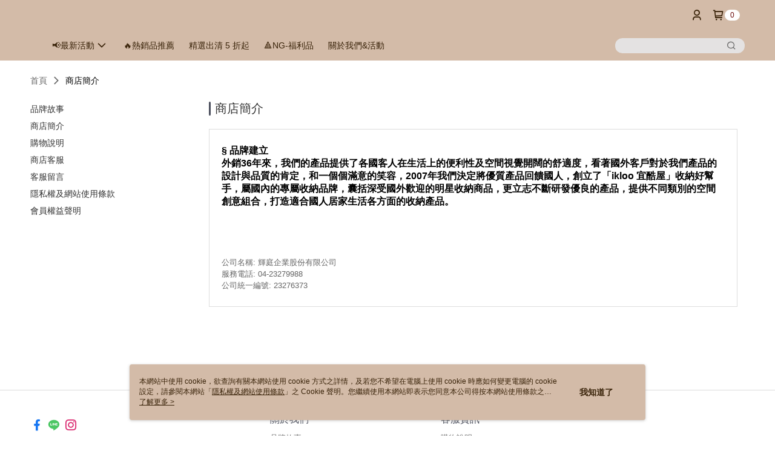

--- FILE ---
content_type: text/html; charset=utf-8
request_url: https://www.ikloo.com.tw/shop/introduce/40846?t=1
body_size: 14993
content:
<!--This file is synced from MobileWebMallV2 -->

<!DOCTYPE html>

<html>
    <head>
        <title>
ikloo宜酷屋-家居收納        </title>
        
       <link rel="canonical" href="https://www.ikloo.com.tw/shop/introduce/40846?t=1" />

        <meta http-equiv="content-language" content="zh-TW" />
        <meta name="viewport" content="width=device-width, initial-scale=1, maximum-scale=1" />
        <meta name="google" content="notranslate" />
        <meta name="msvalidate.01" content="" />


        <meta property="fb:pages" content="ikloo.brand">


        <link rel="icon" href="//img.91app.com/webapi/images/o/16/16/ShopFavicon/40846/40846favicon?v=202601281554" />
        <link rel="shortcut icon" href="//img.91app.com/webapi/images/o/16/16/ShopFavicon/40846/40846favicon?v=202601281554" />
        <!-- hrefLangs start -->
        <!--This file is synced from MobileWebMallV2 -->


        <!-- hrefLangs end -->

        <link rel="stylesheet" href="//official-static.91app.com/V2/Scripts/dist/css/style.css?v=020260128202129">

        <!-- themeCore fonts å’Œ icons çš„æ¨£å¼ä½¿ç”¨ CMS çš„ CDNï¼Œæœ¬æ©Ÿé–‹ç™¼ä¹Ÿä½¿ç”¨ CMS çš„ CDN -->
        <link rel='stylesheet' href='https://cms-static.cdn.91app.com/lib/cms-theme-core/3.88.1/css/desktop.default.css?v=020260128202129'>
<link rel='stylesheet' href='https://cms-static.cdn.91app.com/cms/common/iconFonts/css/font-awesome.css?v=020260128202129' /><link rel='stylesheet' href='https://cms-static.cdn.91app.com/cms/common/iconFonts/css/icon91.css?v=020260128202129' />        <!-- ä½¿ç”¨ trinity-core çš„ baseStyle.css -->

        <!-- å®¢è£½åŒ– IconFont è¨­å®š -->
<link rel='stylesheet' href='https://cms-static.cdn.91app.com/cms/common/iconFonts/v1.1.15/nine1/nine1.css?v=20260128202129' />        <!-- å®¢è£½åŒ– Font-Family è¨­å®š -->
                
        <link rel="apple-touch-icon" href="//img.91app.com/webapi/images/t/512/512/ShopIcon/40846/0/01301054" />
        <link rel="apple-touch-icon" sizes="180x180" href="//img.91app.com/webapi/images/t/512/512/ShopIcon/40846/0/01301054" />
        <link rel="apple-touch-icon-precomposed" href="//img.91app.com/webapi/images/t/512/512/ShopIcon/40846/0/01301054" />
        <link rel="apple-touch-icon-precomposed" sizes="180x180" href="//img.91app.com/webapi/images/t/512/512/ShopIcon/40846/0/01301054" />


<!--This file is synced from MobileWebMallV2 -->

<!-- Google Tag Manager -->
<script>(function(w,d,s,l,i){w[l]=w[l]||[];w[l].push({'gtm.start':
new Date().getTime(),event:'gtm.js'});var f=d.getElementsByTagName(s)[0],
j=d.createElement(s),dl=l!='dataLayer'?'&l='+l:'';j.async=true;j.src=
'https://www.googletagmanager.com/gtm.js?id='+i+dl;f.parentNode.insertBefore(j,f);
})(window,document,'script','dataLayer','GTM-NBP62ST');</script>
<!-- End Google Tag Manager -->
        <!--This file is synced from MobileWebMallV2 -->
<!--Universal Google Analytics Start-->

<script>
        window.nineyi = window.nineyi || {};
        window.nineyi.googleAnalyticsSettingData = {
            GoogleAnalyticsTrackingId: 'UA-79149086-10',
            GoogleAnalytics4TrackingId: 'G-9ZQZVQWKG9',
            CookieDomainSetting: document.location.hostname,
            originDomain: 'https://www.ikloo.com.tw',
            officialSsoDomain: 'service.91app.com',
            DefaultCurrencyCode: 'TWD',
            isEnableVipMemberOuterIdDimension: 'False' === 'True',
            customOuidDimensionName: '',
            isUseOriginalClientId: 'False' === 'True',
            isShowSaleProductOuterId: 'False' === 'True',
            isPassOuterMemberCode: 'False' === 'True',
        };
</script>

        <!--This file is synced from MobileWebMallV2 -->

        <!--This file is synced from MobileWebMallV2 -->
<div id="fb-root"></div>
<!--Facebook Pixel Code Start-->
<script>
    !function (f, b, e, v, n, t, s) {
        if (f.fbq)return;
        n = f.fbq = function () {
            n.callMethod ?
                    n.callMethod.apply(n, arguments) : n.queue.push(arguments)
        };
        if (!f._fbq)f._fbq = n;
        n.push = n;
        n.loaded = !0;
        n.version = '2.0';
        n.queue = [];
        t = b.createElement(e);
        t.async = !0;
        t.src = v;
        s = b.getElementsByTagName(e)[0];
        s.parentNode.insertBefore(t, s)
    }(window, document, 'script', '//connect.facebook.net/en_US/fbevents.js');
    var FbCustomAudiencesPixelIds = JSON.parse('["310463806477595","504187150929253","1492439587827486","1276041363106976"]');
    var AllSiteFbCustomAudiencesPixelId = '1021834927899745';
    var IsEnableAdvancedFacebookPixel = JSON.parse('true');
</script>
<!--Facebook Pixel Code End-->
        <!--This file is synced from MobileWebMallV2 -->
    <!--GoogleConversion-->
    <script async src="https://www.googletagmanager.com/gtag/js?id=UA-79149086-10"></script>
    <script>
        window.dataLayer = window.dataLayer || [];
        function gtag(){dataLayer.push(arguments);}
        gtag('js', new Date());
    </script>
        <!--GoogleConversion-->
        <script>
            var GoogleConversionData = JSON.parse('{"TrackingIdList":["11065084625","11292555409","17839463109"],"ShopUseNewCode":true,"ConversionList":[{"Id":"11065084625","Label":"O9l0CO-_44cYENGVn5wp","TagType":"GoogleConversionForShoppingCart"},{"Id":"11065084625","Label":"s4NfCOy_44cYENGVn5wp","TagType":"GoogleConversionForPayFinish"},{"Id":"11065084625","Label":"Nv3ACOrA44cYENGVn5wp","TagType":"GoogleConversionForPayFinish"},{"Id":"11292555409","Label":"fjCqCMK4vdgYEJHx2ogq","TagType":"GoogleConversionForPayFinish"},{"Id":"17839463109","Label":"EqIcCJvHi9sbEMW1wrpC","TagType":"GoogleConversionForPayFinish"},{"Id":"17839463109","Label":"_4BNCP_Ii9sbEMW1wrpC","TagType":"GoogleConversionForPayFinish"},{"Id":"17839463109","Label":"LjxnCLXVqOgbEMW1wrpC","TagType":"GoogleConversionForPayFinish"}]}');
            var GoogleRemarketingData = JSON.parse('{"TrackingIdList":["575261355","17839463109"],"RemarketingList":[{"TrackingId":"575261355","Label":""},{"TrackingId":"17839463109","Label":""}]}');
        </script>

        <!--This file is synced from MobileWebMallV2 -->
<!-- Yahoo Dot Tag Base Code Start -->
<!-- Yahoo Dot Tag Base Code End -->
        <!--This file is synced from MobileWebMallV2 -->

<!-- initial mweb constant -->
<script src="//official-static.91app.com/V2/Scripts/cookies.min.js"></script>

    <script src='https://app.cdn.91app.com/global/currency-exchange-rate/currency.js'></script>

<script>
    window.nineyi = window.nineyi || {};
    window.nineyi.shopId = 40846;
    window.nineyi.appSetting = window.nineyi.appSetting || {};
    window.nineyi.appSetting.logLevel = parseInt('2');
    window.nineyi.appSetting.viewTitle = '';
    window.nineyi.ServiceWorker = window.nineyi.ServiceWorker || {};
    window.nineyi.ServiceWorker.Env = 'Prod';
    window.nineyi.facebookConfig = {
        allSiteFbPixelId: AllSiteFbCustomAudiencesPixelId,
        CustomAudiencesPixelIds: FbCustomAudiencesPixelIds
    };
    window.nineyi.Execmode = 'Prod';
    window.nineyi.version = '20260128202129';
    window.nineyi.ServiceWorker.Options = {
        v: '1',
        tid: 'UA-79149086-10',
        ccode: 'TW',
        ch: 'web',
        cud: 'TWD',
        ld: 'zh-TW',
        shopId: 40846,
    }
    window.nineyi.pageType = '';
    window.nineyi.launchType = '';
    window.nineyi.silo = '91app';
    window.nineyi.dependencies = window.nineyi.dependencies || {};
    window.nineyi.dependencies.apiConfig = window.nineyi.dependencies.apiConfig || {
        cdnApiHost:'https://webapi.91app.com',
        isEnableCdnApi: "True" == 'True'
    };
    window.nineyi.dependencies.env = 'Prod';
    window.nineyi.dependencies.market = 'TW';
    window.nineyi.dependencies.shopId = parseInt('40846');
    window.nineyi.cookieExpireTime = {
        fr: 86400000,
        fr2: 86400000,
        act: 172800000,
    };

    window.nineyi.MWeb = window.nineyi.MWeb || {};
    window.nineyi.MWeb.OfficialOriginDomain = 'https://www.ikloo.com.tw';
    window.nineyi.MWeb.ApiCdnConfig = {
        "Url": 'https://webapi.91app.com',
        "IsEnable": "True" == 'True'
    };
    window.nineyi.MWeb.MachineName = 'TYO-TW-MWEBG132';
    window.nineyi.MWeb.OfficialShopProfile = {"ShopId":40846,"BrowserMode":1,"DeviceMode":1,"StoreTotalCount":0,"LayoutAreaSetting":{"IsEnableLeftAside":true,"IsEnableHeader":true,"IsEnableFooter":true},"SharedFrameViewModel":{"OfficialCustomLink":null},"HasNewVersionSwitch":true,"LineShopLandingPopupEnabled":false,"IsPassOuterMemberCode":false};
    window.nineyi.MWeb.CmsShopInfo = {"EnableCms":true,"Version":"d76d88be-9876-43f4-bc54-20482c41e2fe_1769586894181"};
    window.nineyi.MWeb.CmsApiDomain = 'https://fts-api.91app.com';
    window.nineyi.MWeb.ShopId = parseInt('40846');
    window.nineyi.MWeb.ShopName = "ikloo 宜酷屋";
    window.nineyi.MWeb.SupplierName = "輝庭企業股份有限公司";
    window.nineyi.MWeb.UnLoginId = '';
    window.nineyi.MWeb.IsThirdpartyAuthMember = 'False'.toLocaleLowerCase() === 'true';
    window.nineyi.MWeb.ThirdpartyAuthTypeDef = '';
    window.nineyi.MWeb.ThirdpartyAuthButtonContent = '';
    window.nineyi.MWeb.ThirdpartyAuthIconUrl = '';
    window.nineyi.MWeb.ServiceNumber = '0423230666';
    window.nineyi.MWeb.ServiceInfo = '週一～週五，10:30～17:00';
    window.nineyi.MWeb.HomeUrl = '/v2/official';
    window.nineyi.MWeb.IsLBS = 'False' === "True";
    window.nineyi.MWeb.IsAntiFraud = 'True';
    window.nineyi.MWeb.GoogleRecaptchaSiteKey = '';
    window.nineyi.MWeb.IsShowQuestionInsert = 'true' === 'true';
    window.nineyi.MWeb.IsShowShopIntroduce = 'true' === 'true';
    window.nineyi.MWeb.IsRememberCreditCard = 'false' === 'true';
    window.nineyi.MWeb.IsShowChangePassword = 'true' === 'true';
    window.nineyi.MWeb.IsShowAccountBinding = 'true' === 'true';
    window.nineyi.MWeb.IsPriceOnTop = 'false' === 'true';
    window.nineyi.MWeb.IsEnabledNewProductCard = 'true' === 'true';
    window.nineyi.MWeb.IsEnabledCustomTranslation = 'false' === 'true';
    window.nineyi.MWeb.EnableSessionExpire = 'False' === 'True';
    window.nineyi.MWeb.EnableAddressBook = 'True' === 'True';
    window.nineyi.MWeb.AddressBookVersion = 2;
    window.nineyi.MWeb.IsEnabledShopReturnGoods = 'True' === 'True';
    window.nineyi.MWeb.IsEnabledShopChangeGoods = 'True' === 'True';
    window.nineyi.MWeb.IsEnabledShopCustomReturnGoods = 'False' === 'True';
    window.nineyi.MWeb.IsEnabledShopCustomChangeGoods = 'False' === 'True';
    window.nineyi.MWeb.IsEnableStoreCredit = 'False' === 'True';
    window.nineyi.MWeb.IsShowTradesOrderGroupQRCode = 'False' === 'True';
    window.nineyi.MWeb.AdministrativeRegionFileUrlPrefix = 'https://static-web.cdn.91app.com/TW/Prod/';
    window.nineyi.MWeb.CommerceCloudAppApiDomain = 'https://fts-api.91app.com';
    window.nineyi.MWeb.CommerceCloudCdnApiDomain = 'https://fts-api.91app.com';
    window.nineyi.MWeb.IsSuggestPriceShowPrice = 'true' === 'true';
    window.nineyi.MWeb.FtsApiDomain = 'https://fts-api.91app.com';
    window.nineyi.MWeb.ChatWebSocketDomain = '';
    window.nineyi.MWeb.IsEnableShopCustomCurrencyRate = 'False' == 'True';
    window.nineyi.MWeb.IsEnabledRetailStoreExpress = 'False' == 'True';
    window.nineyi.MWeb.RetailStoreExpressState = {"IsRetailStoreExpress":false,"LogoUrl":"","HeaderBackgroundColor":""};
    window.nineyi.MWeb.IsEnableSkuPointsPay = 'False' === 'True';
    window.nineyi.MWeb.PointsPayDisplayType = 'PointDesc';

    window.nineyi.stackdriverConfig = {
        name: 'mweb',
        version: '20260128202129'
    }

    var referrerUrl = '';
    document.location.search.replace('?', '').split('&').forEach(function (item) {
        if (item.match(/^rt=/g)) {
            referrerUrl = decodeURIComponent(item.split('=')[1]);
        }
    });
    if (!referrerUrl) {
        referrerUrl = 'https://www.ikloo.com.tw';
    }
    window.nineyi.MWeb.ReferrerUrl = referrerUrl;
    var QRCodeImage = '<img alt="91mai-qrcode-img" name="91mai_qrcode" src="[data-uri]" />';
    var QRCodeImageSpan = document.createElement('span');
    QRCodeImageSpan.innerHTML = QRCodeImage;
    window.nineyi.MWeb.QRCodeImageUrl = QRCodeImageSpan.firstElementChild.src;

    window.nineyi.MWeb.DownloadAppUrl = {
        ios: '',
        android: '',
        isDownloadAndroidAPK: 'False' === 'True',
    }
    window.nineyi.MWeb.IsEnableFBMessenger = 'False'.toLocaleLowerCase() == 'true';
    window.nineyi.MWeb.IsEnableFBMessengerNonWorkingTime = 'False'.toLocaleLowerCase() == 'true';
    window.nineyi.MWeb.FBMessengerWorkingStartWeekDay = '';
    window.nineyi.MWeb.FBMessengerWorkingStartTime = '';
    window.nineyi.MWeb.FBMessengerWorkingEndWeekDay = '';
    window.nineyi.MWeb.FBMessengerWorkingEndTime = '';
    window.nineyi.MWeb.FanGroupUrl = 'https://www.facebook.com/ikloo.brand';
    window.nineyi.MWeb.FBAppId = '3230670247032475'; // 分享用
    // FbOfficialAppId： nineyi.webstore.mobilewebmall\WebStore\Frontend\BE\Official\OfficialShopInfoEntity.cs
    // 單一domain店家:取DB Shop 裡面的資料(同FbAppId)，非單一domain店家:取Config裡面 FB.Official.AppId
    window.nineyi.MWeb.FbOfficialAppId = '3230670247032475'; // Fb官網登入用
    window.nineyi.MWeb.OnlineCRM = '@whi6383a';
    window.nineyi.MWeb.OnlineCRMCode = '@whi6383a';
    window.nineyi.MWeb.ShopInstagramUrl = 'https://www.instagram.com/ikloo_/';
    var GoogleConversionData = JSON.parse('{"TrackingIdList":["11065084625","11292555409","17839463109"],"ShopUseNewCode":true,"ConversionList":[{"Id":"11065084625","Label":"O9l0CO-_44cYENGVn5wp","TagType":"GoogleConversionForShoppingCart"},{"Id":"11065084625","Label":"s4NfCOy_44cYENGVn5wp","TagType":"GoogleConversionForPayFinish"},{"Id":"11065084625","Label":"Nv3ACOrA44cYENGVn5wp","TagType":"GoogleConversionForPayFinish"},{"Id":"11292555409","Label":"fjCqCMK4vdgYEJHx2ogq","TagType":"GoogleConversionForPayFinish"},{"Id":"17839463109","Label":"EqIcCJvHi9sbEMW1wrpC","TagType":"GoogleConversionForPayFinish"},{"Id":"17839463109","Label":"_4BNCP_Ii9sbEMW1wrpC","TagType":"GoogleConversionForPayFinish"},{"Id":"17839463109","Label":"LjxnCLXVqOgbEMW1wrpC","TagType":"GoogleConversionForPayFinish"}]}');
    var GoogleConversionList;
    if(GoogleConversionData){
        GoogleConversionList = GoogleConversionData.ConversionList;
    }
    window.nineyi.MWeb.GoogleConversionList = GoogleConversionList
    var GoogleConversionData = JSON.parse('{"TrackingIdList":["11065084625","11292555409","17839463109"],"ShopUseNewCode":true,"ConversionList":[{"Id":"11065084625","Label":"O9l0CO-_44cYENGVn5wp","TagType":"GoogleConversionForShoppingCart"},{"Id":"11065084625","Label":"s4NfCOy_44cYENGVn5wp","TagType":"GoogleConversionForPayFinish"},{"Id":"11065084625","Label":"Nv3ACOrA44cYENGVn5wp","TagType":"GoogleConversionForPayFinish"},{"Id":"11292555409","Label":"fjCqCMK4vdgYEJHx2ogq","TagType":"GoogleConversionForPayFinish"},{"Id":"17839463109","Label":"EqIcCJvHi9sbEMW1wrpC","TagType":"GoogleConversionForPayFinish"},{"Id":"17839463109","Label":"_4BNCP_Ii9sbEMW1wrpC","TagType":"GoogleConversionForPayFinish"},{"Id":"17839463109","Label":"LjxnCLXVqOgbEMW1wrpC","TagType":"GoogleConversionForPayFinish"}]}');
    var GoogleConversionDataShopUseNewCode;
    if(GoogleConversionData){
        GoogleConversionDataShopUseNewCode = GoogleConversionData.ShopUseNewCode;
    }
    window.nineyi.MWeb.GoogleConversionShopUseNewCode = GoogleConversionDataShopUseNewCode;
    window.nineyi.MWeb.Market = 'TW';
    window.nineyi.MWeb.IsAdobeTrackerShop = 'False';
    window.nineyi.MWeb.SoldOutType = 'OutOfStock'; // 商品缺貨顯示
    window.nineyi.MWeb.SalesMarketSettings = {"SupplierId":40831,"SalesMarket":"TW","SalesCurrency":"TWD","CountryCode":"886","CurrencySymbol":"NT$","CurrencyDecimalDigits":0,"CurrencyDecimalSeparator":".","CurrencyDigitGroupSeparator":",","CurrencyNameKey":""};
    /**
    initialAngularLocale
    */
    window.nineyi.MWeb.CurrentLocale = 'zh-TW';
    window.nineyi.MWeb.EnableLanguageSwitcher = 'True' === 'True';
    window.nineyi.MWeb.DefaultLanguageCode = 'zh-TW';
    window.nineyi.MWeb.AvailableLanguages = [{"Lang":"zh-TW","Display":"中文 (繁體)"}];
    window.nineyi.MWeb.DefaultCurrency = 'NT$';
    window.nineyi.MWeb.DefaultCountry = 'TW';
    window.nineyi.MWeb.DefaultCurrencyCode = 'TWD';
    window.nineyi.MWeb.EnableJavsScriptCDN = 'True';
    window.nineyi.MWeb.JavsScriptCDN = '//official-static.91app.com';
    window.nineyi.MWeb.CssCDNDomain = '//official-static.91app.com';
    window.nineyi.MWeb.FingerprintTag = '639053669619688040';
    window.nineyi.MWeb.CurrencyCode = '' || 'TWD';
    window.nineyi.MWeb.isSsoDomain = (/^(service.*.91dev.*|(service.91app.*)|shop-service.pxmart.com.tw)$/ig).test(window.location.hostname);
    window.nineyi.MWeb.isCustomizedPrivacyPolicy = '';
    window.nineyi.MWeb.PrivacyPolicyFilePath = '';
    Object.freeze(window.nineyi.MWeb);

    window.nineyi.i18n = window.nineyi.i18n || {};
    window.nineyi.i18n.isEnableCurrency = !window.nineyi.MWeb.isSsoDomain && 'False'.toLocaleLowerCase() == 'true';
    window.nineyi.i18n.defaultCurrency = 'TWD';
    window.nineyi.i18n.preferredCurrency = docCookies.getItem('currency') || window.nineyi.i18n.defaultCurrency;
    window.nineyi.i18n.availableCurrencies = ["TWD"];
    window.nineyi.i18n.isEnableLanguage = !window.nineyi.MWeb.isSsoDomain && 'True'.toLocaleLowerCase() == 'true';
    window.nineyi.i18n.defaultLanguage = 'zh-TW'
    window.nineyi.i18n.availableLanguages = ["zh-TW"];
    window.nineyi.i18n.salesMarketSettings = {
        salesMarket: 'TW',
        salesCurrency: 'TWD'
    };
    (function(n) {
        var allLanguages = [{"Lang":"en-US","Display":"English (US)"},{"Lang":"zh-TW","Display":"中文 (繁體)"},{"Lang":"zh-HK","Display":"中文 (香港)"},{"Lang":"zh-CN","Display":"中文 (简体)"},{"Lang":"ms-MY","Display":"Bahasa Melayu"},{"Lang":"ja-JP","Display":"日本語"},{"Lang":"th-TH","Display":"ไทย"}];
        n.i18n.allLanguages = allLanguages.map(function (item) {
            return {
                lang: item.Lang,
                display: item.Display
            };
        });
    })(window.nineyi);
    window.nineyi.tracking = {
        dataLayer: function (key, val){
                const dataLayers = window.nineyi.tracking.dataLayer.dataLayers;
                dataLayers[key] = dataLayers[key] || {};
                dataLayers[key] = val;
                const subscribes = window.nineyi.tracking.dataLayer.subscribes;
                subscribes[key] = subscribes[key] || [];
                subscribes[key].forEach(function(fn){
                    fn(val);
                });
        },
        subscribe: function(key, callback){
            const subscribes = window.nineyi.tracking.dataLayer.subscribes;
            subscribes[key] = subscribes[key] || [];
            subscribes[key].push(callback);
        }
    };
    window.nineyi.tracking.dataLayer.dataLayers = {};
    window.nineyi.tracking.dataLayer.subscribes = {};

    window.fbAsyncInit = function() {
        FB.init({
          appId: window.location.pathname !== '/V2/Login/Index/' && !/^\/V2\/VipMember\/AccountBinding\/?$/.test(window.location.pathname)
            ? '3230670247032475' : '3230670247032475',
          autoLogAppEvents: true,
          xfbml: true,
          version: 'v2.10'
        });
        console.log('InitialSetting: FB initFaceBookUI ok');
    };
</script>
<!-- END initial mweb constant -->

        



        <script type='text/javascript'>
            var appInsights=window.appInsights||function(config)
            {
                function r(config){ t[config] = function(){ var i = arguments; t.queue.push(function(){ t[config].apply(t, i)})} }
                var t = { config:config},u=document,e=window,o='script',s=u.createElement(o),i,f;for(s.src=config.url||'//az416426.vo.msecnd.net/scripts/a/ai.0.js',u.getElementsByTagName(o)[0].parentNode.appendChild(s),t.cookie=u.cookie,t.queue=[],i=['Event','Exception','Metric','PageView','Trace','Ajax'];i.length;)r('track'+i.pop());return r('setAuthenticatedUserContext'),r('clearAuthenticatedUserContext'),config.disableExceptionTracking||(i='onerror',r('_'+i),f=e[i],e[i]=function(config, r, u, e, o) { var s = f && f(config, r, u, e, o); return s !== !0 && t['_' + i](config, r, u, e, o),s}),t
            }({
                instrumentationKey:'80d00903-800e-47a0-8776-3b3493a1b234'
            });

            window.appInsights=appInsights;
            appInsights.trackPageView();
        </script>
        <script async defer src="https://connect.facebook.net/zh_TW/sdk.js"></script>

    </head>
    <body class="">
        <!--This file is synced from MobileWebMallV2 -->

<noscript>
    <iframe src="https://www.googletagmanager.com/ns.html?id=GTM-NBP62ST" height="0" width="0"
        style="display:none;visibility:hidden"></iframe>
</noscript>

            <div id="root"></div>
        <!-- StackDriver Reporter Start -->
        <script>
        window.nineyi.env = "Prod";
        </script>
        <!-- tracking sdk-->
        <script src='https://tracking-client.91app.com/tracking-service/sdk/ec/latest/main.min.js?v=020260128202129'></script>
        <!-- line express sdk-->
        <!-- è®€å–å¤–éƒ¨ CDN -->
        <script src='https://cms-static.cdn.91app.com/lib/polyfill.js'></script>
        <!-- è®€å–CMS CDN -->
        <script defer src='https://cms-static.cdn.91app.com/lib/react/16.14.0/umd/react.production.min.js'></script>
        <script defer src='https://cms-static.cdn.91app.com/lib/react-dom/16.14.0/umd/react-dom.production.min.js'></script>
        <script defer src='https://cms-static.cdn.91app.com/lib/react-redux/7.2.3/react-redux.min.js'></script>
        <script defer src='https://cms-static.cdn.91app.com/lib/lodash/4.17.21/lodash.min.js'></script>
        <script defer src='https://cms-static.cdn.91app.com/lib/jsonpath/1.1.1/jsonpath.min.js'></script>

            <script defer src='//official-static.91app.com/V2/Scripts/dist/v-639053669619688040-v/js/desktop/manifest.js?v=020260128202129'></script>
            <script defer src='//official-static.91app.com/V2/Scripts/dist/v-639053669619688040-v/js/desktop/vendor-mweb.js?v=020260128202129'></script>
            <script defer src='//official-static.91app.com/V2/Scripts/dist/v-639053669619688040-v/js/desktop/nine1.js?v=020260128202129'></script>
            <script defer src='//official-static.91app.com/V2/Scripts/dist/v-639053669619688040-v/js/desktop/themecore.js?v=020260128202129'></script>

        


<script>
    window.nineyi.ServerData = {
        serverData: {"ShopId":40846,"ShopName":"ikloo 宜酷屋","ShopStatus":2,"ShopManagementTypeDef":"Company","ShopIntroduceData":{"ShopSummary":"<strong><span style=\"font-size: medium; font-family: Tahoma, Geneva, sans-serif\">§ 品牌建立</span></strong><br><strong><span style=\"font-size: medium; font-family: Tahoma, Geneva, sans-serif\">外銷36</span></strong><strong><span style=\"font-size: medium; font-family: Tahoma, Geneva, sans-serif\">年來，我們的產品提供了各國客人在生活上的便利性及空間視覺開闊的舒適度，看著國外客戶對於我們產品的設計與品質的肯定，和一個個滿意的笑容，2007年我們決定將優質產品回饋國人，創立了「ikloo 宜酷屋」收納好幫手，屬國內的專屬收納品牌，囊括深受國外歡迎的明星收納商品，更立志不斷研發優良的產品，提供不同類別的空間創意組合，打造適合國人居家生活各方面的收納產品。</span></strong>","ShopSummaryMulHtmlUrl":null,"SupplierName":"輝庭企業股份有限公司","SupplierCompanyPhone":"04-23279988","SupplierCompanyCity":"台中市","SupplierCompanyDistrict":"407西屯區","SupplierCompanyAddress":"文心路二段598號13樓之1、14樓","SupplierRegistrationNumber":"23276373"},"ShopShoppingNoticeData":{"Id":40692,"ShopId":40846,"PaymentContent":"● 信用卡即時線上一次刷卡付款\r\n方便又好用的付款方式，當您選擇線上刷卡方式進行交易時，作業流程透過SSL加密機制，保障您的個人隱私資料。\r\n● ATM付款\r\n適用沒有信用卡或者不方便前往超商取貨付款的消費者。使用ATM付款方式只需將訂單款項透過實體/網路ATM或者網路銀行直接匯入系統指定帳號即可完成付款。\r\n● LINE Pay\r\n付款不需輸入信用卡資訊及3D驗證，僅需輸入專屬密碼即可使用信用卡進行付款，節省您的付款時間。\r\n● 街口支付\r\n請先備妥您行動裝置中的街口支付應用程式，可使用街口儲值帳戶/銀行帳戶，並搭配街口幣進行付款。\r\n● Apple Pay\r\n請先備妥您行動裝置中的Apple Pay Wallet，可使用綁定的信用卡結帳，交易過程全程加密，交易安全有保障。\r\n● AFTEE先享後付\r\n利用手機號碼認證就能下單，還能先收到商品後再利用電子繳費單付款。加入 AFTEE先享後付 App會員額外享繳費月結制、無卡分期等專屬優惠。\r\n","PaymentContentMulHtmlUrl":null,"ShippingContent":"1.帳款確認後將立即處理您的訂單，將於三個工作日內(不含週六日及國定例假日)出貨。<br><br>2.以 新竹物流方式 寄送商品。<br><br>3.配送範圍限台灣各縣市(不含外島)。<br><br>4.如本店無法接受您的訂單，將於收到您的訂單後二個工作日內通知您。<br>","ShippingContentMulHtmlUrl":null,"ChangeReturnContent":"1.收到商品後如發現有瑕疵或破損或是配件短缺的狀況，需要辦理換貨，請於到貨後7天內登錄「我的帳戶」頁面申請「換貨」，我們將盡速為您處理。<br><br>2.收到商品後可享有7天鑑賞期(含例假日)，鑑賞期係供您參考、觀賞、品鑑比較。退換貨（依照退貨程序辦理退貨）時敬請保持原包裝商品的完整，我們完全保障您的購物權益，如有不完整的地方，將依規定收費。<br><br>3.退換貨注意事項：退貨的商品必須必須回復原狀，亦即必須回復至您收到商品時的原始狀態 ( 包含內外包裝、贈品、活動贈品等 )<br><br>4.下列情形可能影響您的退貨權限：<br><br>* 在不影響您檢查商品情形下，您將商品包裝毀損、封條移除、吊牌拆除、貼膠移除或標籤拆除等情形<br><br>* 在您收到商品之前，已提供您檢查商品之機會。<br><br>* 其他逾越檢查之必要或可歸責於您之事由，致商品有毀損、滅失或變更者。<br><br>5.若您已取得紙本發票或已過營業稅期的發票電子檔，待退貨完成後，客服人員會與您聯絡相關退貨事宜( 例如：發票處理或銷貨折讓)<br><br>6.請您以送貨廠商使用之包裝紙箱將退貨商品包裝妥當，若原紙箱已遺失，請另使用其他紙箱包覆於商品原廠包裝之外，切勿直接於原廠包裝上黏貼紙張或書寫文字。若原廠包裝損毀將無法退貨或須將損壞費用於退款中扣抵。<br><br>7.當您申請退換貨後，請主動向貨運人員索取單據，並保留至退換貨完成，以利日後查詢。<br><br><br><br>","ChangeReturnContentMulHtmlUrl":null,"CustomTitle1":"","CustomContent1":null,"CustomContent1MulHtmlUrl":null,"CustomTitle2":"","CustomContent2":null,"CustomContent2MulHtmlUrl":null,"ShoppingNoticeHtml":null},"ShopCustomerServiceData":{"PhoneCRM":"0423230666","PhoneCRMExt":null,"PhoneCRMTimeData":"電話客服時間：星期一～星期五，10:30～17:00","OnlineCRM":"@whi6383a","OnlineCRMCode":"@whi6383a","OnlineCRMTimeData":"Line線上客服時間：星期一～星期五，10:30～17:00","IsShowQuestionInsert":true},"ShopFunction":{"IsShowQuestionInsert":true,"IsRememberCreditCard":false,"IsEnabledMultiShopCategory":false,"IsShowChangePassword":true,"IsEnableAddressBook":true,"AddressBookVersion":2,"IsPriceOnTop":false,"IsEnabledNewProductCard":true,"IsEnabledShopCategoryAutoDescription":false,"IsSuggestPriceShowPrice":true,"IsEnableLineAppOrder":null,"IsShowShopIntroduce":true,"IsEnabledRetailStoreExpress":false,"IsEnableShopCustomCurrencyRate":false,"IsEnabledCustomTranslation":false,"IsEnableStoreCredit":false,"IsShowStoreCreditInfo":false,"IsShowStoreOnlyLabel":true,"IsEnabledShopReturnGoods":true,"IsEnabledShopChangeGoods":true,"IsEnabledShopCustomReturnGoods":false,"IsEnabledShopCustomChangeGoods":false,"IsEnableSendAppDownLoadLinkReCaptcha":false,"IsEnabledSalesOrderExtendInfo":false,"IsShowAccountBinding":true,"IsEnableCommentAfterLogin":false,"IsEnableCommentAfterLoginReview":true,"IsShowTradesOrderGroupQRCode":false,"IsEnableGoogleAdManager":false,"IsEnableSkuPointsPay":false,"PointsPayDisplayType":"PointDesc","IsEnableMemberTierEventPopup":false},"CustomerServiceList":[{"Type":"Phone","Name":"0423230666","Link":null,"StartDay":"星期一","EndDay":"星期五","StartTime":"10:30:00","EndTime":"17:00:00","Note":"中午休息時間:12:00-2:00pm","TimeData":"電話客服時間：星期一～星期五，10:30～17:00"},{"Type":"LINE","Name":"@whi6383a","Link":"@whi6383a","StartDay":"星期一","EndDay":"星期五","StartTime":"10:30:00","EndTime":"17:00:00","Note":null,"TimeData":"Line線上客服時間：星期一～星期五，10:30～17:00"}]},
        ShowRefundFaq:'True'.toLocaleLowerCase() === 'true',
        IsShowCarrierInvoice:'True'.toLocaleLowerCase() === 'true',
        IsShowCouponDesc: 'True'.toLocaleLowerCase() === 'true',
        ShowEinvoiceFaq:'True'.toLocaleLowerCase() === 'true',
        SeoTD: null,
    };
</script>

<script defer src='//official-static.91app.com/V2/Scripts/dist/v-639053669619688040-v/js/desktop/introduce.js?v=020260128202129'></script>



        
        <!--This file is synced from MobileWebMallV2 -->

        <!--This file is synced from MobileWebMallV2 -->




        <!-- å–å¾—æ‰€æœ‰themecoreçš„scriptä½ç½® -->
        <script>
            window.nineyi.externalScripts = {
                success: [],
                error: [],
            };
            document.querySelectorAll('script').forEach((script) => {
                script.addEventListener('load', (event) => {
                    window.nineyi.externalScripts.success.push(script.src);
                });
                script.addEventListener('error', (event) => {
                    window.nineyi.externalScripts.error.push(script.src);
                });
            });
        </script>

    </body>
</html>


--- FILE ---
content_type: application/javascript
request_url: https://official-static.91app.com/V2/Scripts/dist/v-639053669619688040-v/js/desktop/introduce.js?v=020260128202129
body_size: 80047
content:
(function(Dt,Nt){if(typeof exports=="object"&&typeof module=="object")module.exports=Nt(require("react"),require("react-dom"),require("react-redux"),require("@91app/nineyi.utility.tracking"));else if(typeof define=="function"&&define.amd)define(["react","react-dom","react-redux"],Nt);else{var $t=typeof exports=="object"?Nt(require("react"),require("react-dom"),require("react-redux"),require("@91app/nineyi.utility.tracking")):Nt(Dt.React,Dt.ReactDOM,Dt.ReactRedux,Dt.nineyi.trackingSdk);for(var ge in $t)(typeof exports=="object"?exports:Dt)[ge]=$t[ge]}})(self,(Xt,Dt,Nt,$t)=>(self.webpackChunknineyi_clientapp=self.webpackChunknineyi_clientapp||[]).push([[3602,191],{"./node_modules/css-loader/dist/cjs.js!./node_modules/postcss-loader/dist/cjs.js!./node_modules/sass-loader/dist/cjs.js!./contents/icon91/style.css":(ge,J,s)=>{J=ge.exports=s("./node_modules/css-loader/dist/runtime/api.js")(!1),J.push([ge.id,'@font-face{font-family:"iconEditor";src:url("/V2/Scripts/dist/contents/icon91/fonts/iconEditor.eot?q4rtq8");src:url("/V2/Scripts/dist/contents/icon91/fonts/iconEditor.eot?q4rtq8#iefix") format("embedded-opentype"),url("/V2/Scripts/dist/contents/icon91/fonts/iconEditor.ttf?q4rtq8") format("truetype"),url("/V2/Scripts/dist/contents/icon91/fonts/iconEditor.woff?q4rtq8") format("woff"),url("/V2/Scripts/dist/contents/icon91/fonts/iconEditor.svg?q4rtq8#iconEditor") format("svg");font-weight:normal;font-style:normal;font-display:block}[class^=icon-editor-],[class*=" icon-editor-"]{font-family:"iconEditor" !important;speak:never;font-style:normal;font-weight:normal;font-variant:normal;text-transform:none;line-height:1;-webkit-font-smoothing:antialiased;-moz-osx-font-smoothing:grayscale}.icon-editor-icon_new_checkbox_selected:before{content:"\uE922"}.icon-editor-icon_new_checkbox_default:before{content:"\uE923"}.icon-editor-icon_exclamation_solid:before{content:"\uE921"}.icon-editor-icon_membercard:before{content:"\uE920"}.icon-editor-icon_common_email:before{content:"\uE91F"}.icon-editor-icon_staff_video:before{content:"\uE91E"}.icon-editor-icon_RecommendedBrand:before{content:"\uE91D"}.icon-editor-icon_common_currency:before{content:"\uE91A"}.icon-editor-icon_common_globe:before{content:"\uE91B"}.icon-editor-icon_crypto_wallet:before{content:"\uE91C"}.icon-editor-icon_viewdetail:before{content:"\uE919"}.icon-editor-icon_bgbarcode:before{content:"\uE918"}.icon-editor-icon_common_NFT:before{content:"\uE917"}.icon-editor-icon_discount_event_active:before{content:"\uE913"}.icon-editor-icon_my_coupon_active:before{content:"\uE914"}.icon-editor-icon_announce_active:before{content:"\uE915"}.icon-editor-icon_record_active:before{content:"\uE916"}.icon-editor-icon_calendar_simplified:before{content:"\uE912"}.icon-editor-icon_Shipping:before{content:"\uE911"}.icon-editor-icon_myticket:before{content:"\uE910"}.icon-editor-icon_ewallet:before{content:"\uE90F"}.icon-editor-icon_facebook_solid:before{content:"\uE90B"}.icon-editor-icon_line_round:before{content:"\uE90C"}.icon-editor-icon_messenger:before{content:"\uE90D"}.icon-editor-icon_quick_ig_solid_round:before{content:"\uE90E"}.icon-editor-icon_new_filtered:before{content:"\uE908"}.icon-editor-icon_new_filter:before{content:"\uE909"}.icon-editor-icon_moneytransfer:before{content:"\uE90A"}.icon-editor-ic_df_partner_1:before{content:"\uE904"}.icon-editor-ic_df_partner_2:before{content:"\uE905"}.icon-editor-ic_df_transfer:before{content:"\uE906"}.icon-editor-ic_df_workflow:before{content:"\uE907"}.icon-editor-icon_to:before{content:"\uE903"}.icon-editor-icon_change_currency:before{content:"\uE902"}.icon-editor-icon_hot:before{content:"\uE901"}.icon-editor-icon_common_gridfull:before{content:"\uE900"}.icon-editor-icon_message_fill:before{content:"\uEB04"}.icon-editor-icon_other_service_fill:before{content:"\uEB03"}.icon-editor-icon_whatsapp:before{content:"\uEB02"}.icon-editor-icon_url_verify:before{content:"\uEA01"}.icon-editor-icon_feedback:before{content:"\uEA02"}.icon-editor-icon_common_linkurl:before{content:"\uEA03"}.icon-editor-icon_common_backhome:before{content:"\uEA04"}.icon-editor-scale_up:before{content:"\uEA05"}.icon-editor-icon_common_search:before{content:"\uEA06"}.icon-editor-icon_common_edit:before{content:"\uEA07"}.icon-editor-icon_function_change:before{content:"\uEA08"}.icon-editor-icon_common_alert:before{content:"\uEA09"}.icon-editor-icon_common_fav:before{content:"\uEA0A"}.icon-editor-icon_function_save:before{content:"\uEA0B"}.icon-editor-icon_funtion_publish:before{content:"\uEA0C"}.icon-editor-icon_common_delete:before{content:"\uEA0D"}.icon-editor-icon_common_close:before{content:"\uEA0E"}.icon-editor-icon_dropndrap:before{content:"\uEA0F"}.icon-editor-icon_common_grid:before{content:"\uEA10"}.icon-editor-icon_moreAction:before{content:"\uEA11"}.icon-editor-icon_account:before{content:"\uEA12"}.icon-editor-icon_cart:before{content:"\uEA13"}.icon-editor-icon_home:before{content:"\uEA14"}.icon-editor-icon_hamburger:before{content:"\uEA15"}.icon-editor-icon_quick_ig:before{content:"\uEA16"}.icon-editor-icon_image:before{content:"\uEA17"}.icon-editor-icon_gif:before{content:"\uEA18"}.icon-editor-icon_side_shop:before{content:"\uEA19"}.icon-editor-icon_side_coupon:before{content:"\uEA1A"}.icon-editor-icon_common_top_tiny:before{content:"\uEA1B"}.icon-editor-icon_common_right_tiny:before{content:"\uEA1C"}.icon-editor-icon_common_down_tiny:before{content:"\uEA1D"}.icon-editor-icon_common_left_tiny:before{content:"\uEA1E"}.icon-editor-icon_common_top:before{content:"\uEA1F"}.icon-editor-icon_common_to:before{content:"\uEA20"}.icon-editor-icon_common_down:before{content:"\uEA21"}.icon-editor-icon_common_back:before{content:"\uEA22"}.icon-editor-icon_device_mobile:before{content:"\uEA23"}.icon-editor-icon_device_desktop:before{content:"\uEA24"}.icon-editor-icon_waterfall_more:before{content:"\uEA25"}.icon-editor-icon_common_select:before{content:"\uEA26"}.icon-editor-icon_common_bubble:before{content:"\uEA27"}.icon-editor-icon_common_alert_solid:before{content:"\uEA28"}.icon-editor-icon_warning:before{content:"\uEA29"}.icon-editor-icon_common_fav_active:before{content:"\uEA2A"}.icon-editor-icon_account_solid:before{content:"\uEA2B"}.icon-editor-icon_notice:before{content:"\uEA2C"}.icon-editor-icon_search_solid:before{content:"\uEA2D"}.icon-editor-icon_home_solid:before{content:"\uEA2E"}.icon-editor-icon_cart_solid:before{content:"\uEA2F"}.icon-editor-icon_location:before{content:"\uEA30"}.icon-editor-icon_listview:before{content:"\uEA31"}.icon-editor-icon_notice_ouline:before{content:"\uEA32"}.icon-editor-icon_schedule:before{content:"\uEA33"}.icon-editor-icon_plus:before{content:"\uEA34"}.icon-editor-icon_minus:before{content:"\uEA35"}.icon-editor-icon_location_o:before{content:"\uEA36"}.icon-editor-icon_quick_ig_solid:before{content:"\uEA37"}.icon-editor-icon_cashondelivery:before{content:"\uEA38"}.icon-editor-icon_0rate:before{content:"\uEA39"}.icon-editor-icon_atm:before{content:"\uEA3A"}.icon-editor-icon_creditcard:before{content:"\uEA3B"}.icon-editor-icon_delivery:before{content:"\uEA3C"}.icon-editor-icon_info:before{content:"\uEA3D"}.icon-editor-icon_info_outline:before{content:"\uEA3E"}.icon-editor-icon_overseas:before{content:"\uEA3F"}.icon-editor-icon_store:before{content:"\uEA40"}.icon-editor-icon_creditdouble:before{content:"\uEA41"}.icon-editor-icon_copy:before{content:"\uEA42"}.icon-editor-icon_linepay:before{content:"\uEA43"}.icon-editor-icon_preview:before{content:"\uEA44"}.icon-editor-icon_lock:before{content:"\uEA45"}.icon-editor-icon_notice_solid:before{content:"\uEA46"}.icon-editor-icon_frame:before{content:"\uEA47"}.icon-editor-icon_gift:before{content:"\uEA48"}.icon-editor-icon_net:before{content:"\uEA49"}.icon-editor-icon_my_coupon:before{content:"\uEA4A"}.icon-editor-icon_discount_event:before{content:"\uEA4B"}.icon-editor-icon_announce:before{content:"\uEA4C"}.icon-editor-icon_record:before{content:"\uEA4D"}.icon-editor-icon_question:before{content:"\uEA4E"}.icon-editor-icon_share:before{content:"\uEA4F"}.icon-editor-icon_reload:before{content:"\uEA50"}.icon-editor-icon_search_focus:before{content:"\uEA51"}.icon-editor-icon_back:before{content:"\uEA52"}.icon-editor-icon_next:before{content:"\uEA53"}.icon-editor-icon_select:before{content:"\uEA54"}.icon-editor-icon_notyet:before{content:"\uEA55"}.icon-editor-icon_radio_selected:before{content:"\uEA56"}.icon-editor-icon_order:before{content:"\uEA57"}.icon-editor-icon_currency:before{content:"\uEA58"}.icon-editor-icon_common_down_fulltiny:before{content:"\uEA59"}.icon-editor-icon_checkbox:before{content:"\uEA5A"}.icon-editor-icon_uncheckbox:before{content:"\uEA5B"}.icon-editor-icon_star:before{content:"\uEA5C"}.icon-editor-icon_facebook:before{content:"\uEA5D"}.icon-editor-icon_messenger1:before{content:"\uEA5E"}.icon-editor-icon_line:before{content:"\uEA5F"}.icon-editor-icon_instagram:before{content:"\uEA60"}.icon-editor-icon_calendar:before{content:"\uEA61"}.icon-editor-icon_radio_unselected:before{content:"\uEA62"}.icon-editor-icon_point:before{content:"\uEA63"}.icon-editor-icon_expand:before{content:"\uEA64"}.icon-editor-icon_double_arrow:before{content:"\uEA65"}.icon-editor-icon_talk:before{content:"\uEA66"}.icon-editor-icon_alert:before{content:"\uEA67"}.icon-editor-icon_roundpuls:before{content:"\uEA68"}.icon-editor-icon_text_center:before{content:"\uEA69"}.icon-editor-icon_text_left:before{content:"\uEA6A"}.icon-editor-icon_text_right:before{content:"\uEA6B"}.icon-editor-icon_text_bold:before{content:"\uEA6C"}.icon-editor-icon_tag:before{content:"\uEA6D"}.icon-editor-icon_audio:before{content:"\uEA6E"}.icon-editor-icon_barcode:before{content:"\uEA6F"}.icon-editor-icon_mute:before{content:"\uEA70"}.icon-editor-icon_tutorial_vd:before{content:"\uEA71"}.icon-editor-icon_qrcode:before{content:"\uEA72"}.icon-editor-icon_dockwindow:before{content:"\uEA73"}.icon-editor-icon_undockwindow:before{content:"\uEA74"}.icon-editor-icon_drag:before{content:"\uEA75"}.icon-editor-icon_couponhistory:before{content:"\uEA76"}.icon-editor-icon_style:before{content:"\uEA77"}.icon-editor-icon_shop:before{content:"\uEA78"}.icon-editor-icon_common_up:before{content:"\uEA79"}.icon-editor-icon_up:before{content:"\uEA7A"}.icon-editor-icon_down:before{content:"\uEA7B"}.icon-editor-icon_chart_line:before{content:"\uEA7C"}.icon-editor-icon_chart_pie:before{content:"\uEA7D"}.icon-editor-icon_chart_bar:before{content:"\uEA7E"}.icon-editor-icon_triangle_alert:before{content:"\uEA7F"}.icon-editor-icon_star_frame:before{content:"\uEA80"}.icon-editor-icon_star_solid:before{content:"\uEA81"}.icon-editor-icon_star_location:before{content:"\uEA82"}.icon-editor-icon_phone:before{content:"\uEA83"}.icon-editor-icon_store_frame:before{content:"\uEA84"}.icon-editor-icon_delivery_scooter_frame:before{content:"\uEA85"}.icon-editor-icon_delivery_scooter_solid:before{content:"\uEA86"}.icon-editor-icon_sorting_down:before{content:"\uEA87"}.icon-editor-icon_sorting_up:before{content:"\uEA88"}.icon-editor-icon_filter:before{content:"\uEA89"}.icon-editor-icon_questionmark_circle:before{content:"\uEA8A"}.icon-editor-ic_toolbar_customized_table:before{content:"\uEA91"}.icon-editor-ic_toolbar_store_order_date:before{content:"\uEA92"}.icon-editor-ic_payment_order_cancel:before{content:"\uEA93"}.icon-editor-icon_function_check:before{content:"\uEA94"}.icon-editor-icon_function_xmark:before{content:"\uEA95"}.icon-editor-icon_function_forbidmark:before{content:"\uEA96"}.icon-editor-icon_function_hover:before{content:"\uEA97"}.icon-editor-icon_osm_download:before{content:"\uEA98"}.icon-editor-icon_function_drag_tag:before{content:"\uEA99"}.icon-editor-shop_search:before{content:"\uEA9B"}.icon-editor-shop_QRcode:before{content:"\uEA9C"}.icon-editor-shop_Performance:before{content:"\uEA9D"}.icon-editor-shop_performance_focus:before{content:"\uEA9E"}.icon-editor-shop_task:before{content:"\uEA9F"}.icon-editor-shop_task_focus:before{content:"\uEB01"}.icon-editor-icon_user_fill_1:before{content:"\uE924"}',""])},"./node_modules/moment/locale sync recursive en%7Czh-tw%7Czh-hk%7Cms-my":(ge,J,s)=>{var u={"./en-au":"./node_modules/moment/locale/en-au.js","./en-au.js":"./node_modules/moment/locale/en-au.js","./en-ca":"./node_modules/moment/locale/en-ca.js","./en-ca.js":"./node_modules/moment/locale/en-ca.js","./en-gb":"./node_modules/moment/locale/en-gb.js","./en-gb.js":"./node_modules/moment/locale/en-gb.js","./en-ie":"./node_modules/moment/locale/en-ie.js","./en-ie.js":"./node_modules/moment/locale/en-ie.js","./en-il":"./node_modules/moment/locale/en-il.js","./en-il.js":"./node_modules/moment/locale/en-il.js","./en-in":"./node_modules/moment/locale/en-in.js","./en-in.js":"./node_modules/moment/locale/en-in.js","./en-nz":"./node_modules/moment/locale/en-nz.js","./en-nz.js":"./node_modules/moment/locale/en-nz.js","./en-sg":"./node_modules/moment/locale/en-sg.js","./en-sg.js":"./node_modules/moment/locale/en-sg.js","./ms-my":"./node_modules/moment/locale/ms-my.js","./ms-my.js":"./node_modules/moment/locale/ms-my.js","./zh-hk":"./node_modules/moment/locale/zh-hk.js","./zh-hk.js":"./node_modules/moment/locale/zh-hk.js","./zh-tw":"./node_modules/moment/locale/zh-tw.js","./zh-tw.js":"./node_modules/moment/locale/zh-tw.js"};function e(y){var w=r(y);return s(w)}function r(y){if(!s.o(u,y)){var w=new Error("Cannot find module '"+y+"'");throw w.code="MODULE_NOT_FOUND",w}return u[y]}e.keys=function(){return Object.keys(u)},e.resolve=r,ge.exports=e,e.id="./node_modules/moment/locale sync recursive en%7Czh-tw%7Czh-hk%7Cms-my"},"./contents/icon91/style.css":(ge,J,s)=>{"use strict";var u=s("./node_modules/style-loader/dist/runtime/injectStylesIntoStyleTag.js"),e=s.n(u),r=s("./node_modules/style-loader/dist/runtime/styleDomAPI.js"),y=s.n(r),w=s("./node_modules/style-loader/dist/runtime/insertBySelector.js"),N=s.n(w),R=s("./node_modules/style-loader/dist/runtime/setAttributesWithoutAttributes.js"),b=s.n(R),C=s("./node_modules/style-loader/dist/runtime/insertStyleElement.js"),h=s.n(C),f=s("./node_modules/style-loader/dist/runtime/styleTagTransform.js"),o=s.n(f),v=s("./node_modules/css-loader/dist/cjs.js!./node_modules/postcss-loader/dist/cjs.js!./node_modules/sass-loader/dist/cjs.js!./contents/icon91/style.css"),n=s.n(v),i={};i.styleTagTransform=o(),i.setAttributes=b(),i.insert=N().bind(null,"head"),i.domAPI=y(),i.insertStyleElement=h();var a=e()(n(),i),g=n()&&n().locals?n().locals:void 0},"./configs/customization.config.ts":(ge,J,s)=>{"use strict";s.d(J,{J:()=>u});var u={dev:{tw:{225:"client.common.customer_service_message"},my:{},hk:{},px:{}},qa:{tw:{225:"client.common.customer_service_message"},my:{},hk:{},px:{}},stage:{tw:{41337:"client.common.customer_service_message"},my:{},hk:{},px:{}},prod:{tw:{41337:"client.common.customer_service_message"},my:{},hk:{},px:{}}}},"./configs/swr.config.ts":(ge,J,s)=>{"use strict";s.d(J,{A:()=>r});var u=2147483647,e={revalidateIfStale:!1,revalidateOnFocus:!1,revalidateOnReconnect:!1,revalidateOnMount:!0,dedupingInterval:u,shouldRetryOnError:!1};const r=e},"./src/common/components/asidebar/index.tsx":(ge,J,s)=>{"use strict";s.d(J,{A:()=>a});var u=s("react"),e=s.n(u),r=s("./node_modules/styled-components/dist/styled-components.browser.esm.js"),y=s("./node_modules/react-redux-i18n/build/index.js"),w=s("./src/common/styles/common/mixin/mediaQuery.ts"),N=s("./src/common/providers/globalVariableProvider.ts"),R=s("./src/common/models/enum.ts"),b=s("./src/member/components/vipMember/hooks/usePasswordSetupFlow.ts"),C=function(A,W){return Object.defineProperty?Object.defineProperty(A,"raw",{value:W}):A.raw=W,A},h=(0,r.css)(g||(g=C([`
    text-decoration: underline;
`],[`
    text-decoration: underline;
`]))),f=r.default.aside.withConfig({displayName:"Container",componentId:"sc-1jma5ii"})(t||(t=C([`
    `,`;
`],[`
    `,`;
`])),w.A.hideAtMobile()),o=r.default.li.withConfig({displayName:"SidebarContent",componentId:"sc-1llrxx"})(_||(_=C([`
    width: 100%;
    display: inline-block;
    padding: 6px 0;
    box-sizing: border-box;
    font-size: 14px;
    line-height: 16px;
    :hover {
        background-color: #f0f0f0;
    }
`],[`
    width: 100%;
    display: inline-block;
    padding: 6px 0;
    box-sizing: border-box;
    font-size: 14px;
    line-height: 16px;
    :hover {
        background-color: #f0f0f0;
    }
`]))),v=r.default.a.withConfig({displayName:"SidebarLink",componentId:"sc-wyw2ny"})(O||(O=C([`
    color: #333;
    `,`
`],[`
    color: #333;
    `,`
`])),function(A){return A.isActive&&h}),n=function(A,W,S){if(!S)switch(A.type){case R.NS.VipMember:return W?.frontend_common_vip_member_zone||y.I18n.t("client.common.my_membership");case R.NS.TradesOrderList:return W?.frontend_common_order_search||y.I18n.t("client.common.my_orders");case R.NS.MyECoupon:return W?.frontend_common_my_ecoupon||y.I18n.t("client.common.my_e_coupons");default:return e().createElement(y.Translate,{value:A.name})}},i=function(A){var W=A.data,S=W===void 0?[]:W,T=A.active,c=A.customTransData,Y=A.isCustomTransDataFetching,k=(0,N.E9)("MWeb.OfficialOriginDomain")||"",M=(0,u.useMemo)(function(){return S.some(function(Pe){return Pe.type===R.NS.ChangePassword})},[S]),L=(0,b.U)(!!M),Q=L.hasPassword,H=L.passwordButtonText,I=L.handlePasswordButtonClick,q=L.SmsSetPasswordDialog,_e=L.NoNeedPasswordDialog;return e().createElement(f,null,e().createElement("ul",null,S.map(function(Pe){var x=T===Pe.type,he="".concat(k).concat(Pe.link);return Pe.type===R.NS.ChangePassword?Q===null?null:e().createElement(o,{key:Pe.link},e().createElement(v,{href:"#",isActive:x,onClick:function(){return I(window.location.pathname)}},e().createElement("span",null,H))):e().createElement(o,{key:Pe.link},e().createElement(v,{href:he,isActive:x},e().createElement("span",null,n(Pe,c,Y))))})),M&&e().createElement(e().Fragment,null,q,_e))};const a=i;var g,t,_,O},"./src/common/components/breadcrumb/index.tsx":(ge,J,s)=>{"use strict";s.d(J,{A:()=>v});var u=s("react"),e=s.n(u),r=s("./node_modules/styled-components/dist/styled-components.browser.esm.js"),y=s("./src/common/components/iconEditor/index.tsx"),w=s("./src/common/styles/common/mixin/mediaQuery.ts"),N=function(_,O){return Object.defineProperty?Object.defineProperty(_,"raw",{value:O}):_.raw=O,_},R=r.default.div.withConfig({displayName:"Container",componentId:"sc-efj8sg"})(n||(n=N([`
    `,`;
`],[`
    `,`;
`])),w.A.hideAtMobile()),b=r.default.ol.withConfig({displayName:"BreadcrumbWrapper",componentId:"sc-2hdoy7"})(i||(i=N([`
    font-weight: normal;
    text-align: left;
    height: 20px;
    padding: 3px 0;
    display: flex;
    align-items: center;
`],[`
    font-weight: normal;
    text-align: left;
    height: 20px;
    padding: 3px 0;
    display: flex;
    align-items: center;
`]))),C=r.default.a.withConfig({displayName:"BreadcrumbLink",componentId:"sc-10u18v"})(a||(a=N([`
    cursor: pointer;
    :hover {
        text-decoration: underline;
    }
`],[`
    cursor: pointer;
    :hover {
        text-decoration: underline;
    }
`]))),h=r.default.li.withConfig({displayName:"BreadcrumbContent",componentId:"sc-9ysmd9"})(g||(g=N([`
    display: inline-block;
    list-style: none;
    font-size: 14px;
    color: `,`;
    `,`
`],[`
    display: inline-block;
    list-style: none;
    font-size: 14px;
    color: `,`;
    `,`
`])),function(_){return _.isLast?"#000":"#333"},function(_){return _.isActive?"cursor: default":""}),f=(0,r.css)(t||(t=N([`
    color: #666;
    display: inline-block;
    padding: 0 5px;
`],[`
    color: #666;
    display: inline-block;
    padding: 0 5px;
`]))),o=function(_){var O=_.data,A=O===void 0?[]:O;return e().createElement(R,null,e().createElement(b,null,A.map(function(W,S){var T=S===A.length-1;return e().createElement(u.Fragment,{key:W.link},e().createElement(h,{key:W.link,isLast:T,isActive:W.isActive},W.link?e().createElement(C,{href:W.link},W.name):W.name),!T&&e().createElement(y.A,{icon:"chevron-right",size:"lg",cusCss:f}))})))};const v=o;var n,i,a,g,t},"./src/common/components/dialog/index.tsx":(ge,J,s)=>{"use strict";s.d(J,{A:()=>Qe});var u=s("react"),e=s.n(u),r=s("./node_modules/styled-components/dist/styled-components.browser.esm.js"),y=s("./src/common/utilities/common.utility.ts"),w=s("./src/common/styles/model/color.ts"),N=s("./src/common/styles/model/zindex.ts"),R=function(oe,xe,Ue){return`
        animation: `.concat(oe," ").concat(xe," ").concat(Ue,` 0s;
        animation-fill-mode: forwards;
    `)};const b=R;var C=function(oe,xe){return Object.defineProperty?Object.defineProperty(oe,"raw",{value:xe}):oe.raw=xe,oe},h="".concat(b("fadeIn","0.2s","ease-out")),f=r.default.div.withConfig({displayName:"Backdrop",componentId:"sc-1l6a3u7"})(n||(n=C([`
    position: fixed;
    top: 0;
    right: 0;
    bottom: 0;
    left: 0;
    background-color: `,`;
    z-index: `,`;

    @keyframes fadeIn {
        0% {
            opacity: 0;
        }
        100% {
            opacity: 0.5;
        }
    }

    `,`
`],[`
    position: fixed;
    top: 0;
    right: 0;
    bottom: 0;
    left: 0;
    background-color: `,`;
    z-index: `,`;

    @keyframes fadeIn {
        0% {
            opacity: 0;
        }
        100% {
            opacity: 0.5;
        }
    }

    `,`
`])),w.uH,N.Yo.dialogBack,function(oe){return oe.isMaskOpacity?h:""}),o=function(oe){var xe=oe.isMaskOpacity,Ue=oe.onCloseDialog;return(0,u.useEffect)(function(){var ne=document.querySelector(".dc-content-area");ne&&(ne.style.isolation=xe?"unset":"isolate")},[xe]),e().createElement(f,{isMaskOpacity:xe,onClick:Ue})};const v=o;var n,i=function(oe,xe){return Object.defineProperty?Object.defineProperty(oe,"raw",{value:xe}):oe.raw=xe,oe},a=(0,r.css)(A||(A=i([`
    text-align: left;
    padding: 15px;
    height: 200px;
    max-height: 200px;
    overflow: scroll;
`],[`
    text-align: left;
    padding: 15px;
    height: 200px;
    max-height: 200px;
    overflow: scroll;
`]))),g=(0,r.css)(W||(W=i([`
    padding: 15px 0;
    font-weight: normal;
    font-size: 13px;
    line-height: 22px;
    text-align: center;
    color: `,`;
`],[`
    padding: 15px 0;
    font-weight: normal;
    font-size: 13px;
    line-height: 22px;
    text-align: center;
    color: `,`;
`])),w._y),t=r.default.div.withConfig({displayName:"Container",componentId:"sc-a603rc"})(S||(S=i([`
    line-height: 1.5;
    color: `,`;

    `,`;
`],[`
    line-height: 1.5;
    color: `,`;

    `,`;
`])),w._y,function(oe){return oe.isFixedBody?a:g}),_=function(oe){var xe=oe.isFixedBody,Ue=oe.children;return e().createElement(t,{isFixedBody:xe},Ue)};const O=_;var A,W,S,T=s("./src/common/components/iconEditor/index.tsx"),c=s("./node_modules/underscore/modules/index-all.js"),Y=function(oe,xe){return Object.defineProperty?Object.defineProperty(oe,"raw",{value:xe}):oe.raw=xe,oe},k=r.default.div.withConfig({displayName:"Container",componentId:"sc-1k1tg3o"})(I||(I=Y([`
    display: block;
    position: relative;
    min-height: `,`;
`],[`
    display: block;
    position: relative;
    min-height: `,`;
`])),function(oe){var xe=oe.isHasDefaultHeight;return xe?"26px":0}),M=r.default.a.withConfig({displayName:"IconWrapper",componentId:"sc-16kbg5x"})(q||(q=Y([`
    display: flex;
    justify-content: center;
    align-items: center;
    position: absolute;
    top: 4px;
    right: -3px;
    font-size: 17px;
    line-height: 0;
    color: `,`;
    width: 17px;
    height: 17px;
    background: transparent;
    cursor: pointer;
`],[`
    display: flex;
    justify-content: center;
    align-items: center;
    position: absolute;
    top: 4px;
    right: -3px;
    font-size: 17px;
    line-height: 0;
    color: `,`;
    width: 17px;
    height: 17px;
    background: transparent;
    cursor: pointer;
`])),w._y),L=r.default.h2.withConfig({displayName:"Title",componentId:"sc-32uoir"})(_e||(_e=Y([`
    display: block;
    position: relative;
    width: `,`;
    margin: 0 auto;
    text-align: center;
    font-size: 16px;
    line-height: 24px;
    font-weight: bold;
    color: `,`;
`],[`
    display: block;
    position: relative;
    width: `,`;
    margin: 0 auto;
    text-align: center;
    font-size: 16px;
    line-height: 24px;
    font-weight: bold;
    color: `,`;
`])),function(oe){var xe=oe.isShowClose;return xe?"calc(100% - 40px)":"100%"},w._y),Q=function(oe){var xe=oe.isShowClose,Ue=oe.title,ne=oe.onCloseDialog,G=!c.Ay.isUndefined(Ue)&&!c.Ay.isNull(Ue)&&Ue.trim().length!==0,K=G||xe;return e().createElement(k,{isHasDefaultHeight:K},G&&e().createElement(L,{isShowClose:xe},Ue),xe&&e().createElement(M,{onClick:ne},e().createElement(T.A,{icon:"close",size:"lg"})))};const H=Q;var I,q,_e,Pe=s("./node_modules/@91app/nine1.lib.spark-ui/lib/spark-ui.es.js"),x=function(oe,xe){return Object.defineProperty?Object.defineProperty(oe,"raw",{value:xe}):oe.raw=xe,oe},he=r.default.div.withConfig({displayName:"Container",componentId:"sc-1mqzoil"})(le||(le=x([`
    display: flex;
    padding: 15px 0 0 0;
    width: 100%;
    box-sizing: border-box;
    gap: 10px;
`],[`
    display: flex;
    padding: 15px 0 0 0;
    width: 100%;
    box-sizing: border-box;
    gap: 10px;
`]))),Ae=function(oe){var xe=oe.cancelText,Ue=oe.confirmText,ne=oe.onCloseDialog,G=oe.onConfirmDialog,K=oe.confirmBtnVariant,p=oe.cancelBtnVariant,E=oe.isDisabledConfirmAction,d=E===void 0?!1:E,j=oe.isDisabledCloseAction,V=j===void 0?!1:j,z=!c.Ay.isUndefined(xe)&&!c.Ay.isNull(xe)&&xe.trim().length!==0,X=!c.Ay.isUndefined(Ue)&&!c.Ay.isNull(Ue)&&Ue.trim().length!==0,me=p!=="noBorder";return e().createElement(he,null,me&&z&&e().createElement(Pe.$n,{"data-qe-id":"dialog-cancel-btn",containerStyle:{flex:1},style:{width:"100%",backgroundColor:"#fff"},variant:"outline",onClick:ne,disabled:V},xe),!me&&z&&e().createElement(Pe.$n,{"data-qe-id":"dialog-cancel-btn",containerStyle:{flex:1},style:{width:"100%"},variant:"solid",onClick:ne,disabled:V},xe),X&&e().createElement(Pe.$n,{"data-qe-id":"dialog-confirm-btn",containerStyle:{flex:1},style:{width:"100%",backgroundColor:K!=="contained"?"#fff":""},variant:K==="contained"?"solid":"outline",onClick:G,disabled:d},Ue))};const Ee=Ae;var le,se=function(oe,xe){return Object.defineProperty?Object.defineProperty(oe,"raw",{value:xe}):oe.raw=xe,oe},ye=r.default.div.withConfig({displayName:"Container",componentId:"sc-xnp5h3"})(je||(je=se([`
    position: fixed;
    top: 0;
    right: 0;
    bottom: 0;
    left: 0;
    margin: 0;
    z-index: `,`;
    display: `,`;
    overflow: `,`;
`],[`
    position: fixed;
    top: 0;
    right: 0;
    bottom: 0;
    left: 0;
    margin: 0;
    z-index: `,`;
    display: `,`;
    overflow: `,`;
`])),N.Yo.dialog,function(oe){return oe.isOpen?"block":"none"},function(oe){return oe.isOpen?"hidden":""}),pe=r.default.div.withConfig({displayName:"BodyWrapper",componentId:"sc-1f8ynqw"})(et||(et=se([`
    position: relative;
    top: 50%;
    width: 290px;
    margin: 0 auto;
    padding: 15px;
    box-sizing: border-box;
    border-radius: 4px;
    background-color: `,`;
    box-shadow: 0 3px 7px rgba(0, 0, 0, 0.3);
    z-index: `,`;

    @keyframes upToCenter {
        0% {
            transform: translateY(-100%);
        }
        100% {
            transform: translateY(-50%);
        }
    }

    `,`

    `,`;
`],[`
    position: relative;
    top: 50%;
    width: 290px;
    margin: 0 auto;
    padding: 15px;
    box-sizing: border-box;
    border-radius: 4px;
    background-color: `,`;
    box-shadow: 0 3px 7px rgba(0, 0, 0, 0.3);
    z-index: `,`;

    @keyframes upToCenter {
        0% {
            transform: translateY(-100%);
        }
        100% {
            transform: translateY(-50%);
        }
    }

    `,`

    `,`;
`])),w.vq,N.Yo.dialog,b("upToCenter","0.2s","ease-out"),function(oe){return oe.customCss||""}),ze=function(oe){var xe=oe.title,Ue=oe.isOpen,ne=oe.isMaskOpacity,G=oe.isFixedBody,K=oe.isEnableBackdropClick,p=oe.isEnableBackdropConfirmClick,E=oe.onCloseDialog,d=oe.onConfirmDialog,j=oe.customStyle,V=oe.customCss,z=oe.isShowClose,X=z===void 0?!1:z,me=oe.children,Ce=oe.cancelText,be=oe.confirmText,Te=oe.confirmBtnVariant,Ne=Te===void 0?"contained":Te,Ge=oe.cancelBtnVariant,Ye=Ge===void 0?"outlined":Ge,qe=oe.testId,U=oe.isDisabledConfirmAction,ae=U===void 0?!1:U,B=oe.isDisabledCloseAction,ie=B===void 0?!1:B,de=function(){window.document.body.classList.remove("freeze")},ue=function(we){(0,y.Uj)()&&(we?window.document.body.classList.add("freeze"):de())};return(0,u.useEffect)(function(){ue(Ue);var we=document.querySelector(".dc-content-area");return we&&(we.style.isolation=Ue?"unset":"isolate"),function(){de()}},[Ue]),e().createElement(ye,{isOpen:Ue},Ue&&e().createElement(u.Fragment,null,e().createElement(v,{isMaskOpacity:ne,onCloseDialog:K?E:p?d:null}),e().createElement(pe,{"data-testid":qe,style:j,customCss:V},e().createElement(H,{isShowClose:X,title:xe,onCloseDialog:E}),e().createElement(O,{isFixedBody:G},me),Ce||be?e().createElement(Ee,{confirmText:be,cancelText:Ce,confirmBtnVariant:Ne,cancelBtnVariant:Ye,onCloseDialog:E,onConfirmDialog:d,isDisabledConfirmAction:ae,isDisabledCloseAction:ie}):null)))};ze.defaultProps={isOpen:!1,isShowClose:!0,isMaskOpacity:!0,isEnableBackdropClick:!0,title:"",confirmText:"",cancelText:""};const Qe=ze;var je,et},"./src/common/components/discountWord/index.tsx":(ge,J,s)=>{"use strict";s.d(J,{A:()=>f,Y:()=>C});var u=s("react"),e=s.n(u),r=s("./node_modules/react-redux-i18n/build/index.js"),y=s("react-redux"),w=s.n(y),N=s("./src/common/selectors/selectCurrencyFormat.ts"),R=s("./src/common/providers/globalVariableProvider.ts"),b=s("./node_modules/@91app/nine1.lib.spark-ui/lib/spark-ui.es.js"),C=function(o){var v=["zh-tw","zh-hk","zh-cn"],n=(0,R.E9)("MWeb.CurrentLocale"),i=function(a,g){return g.includes(a)};return i(n.toLowerCase(),v)?Math.round(o*100%10===0?o*10:o*100):Math.round((1-o)*100)},h=function(o){var v=o.discountType,n=o.discountPrice,i=o.discountRate,a=(0,y.useSelector)(N.A),g=a.decimalDigits,t=a.symbol,_=a.rate,O=!0,A;switch(v){case"ByPrice":case"FreeShippingByPrice":A=e().createElement(b.Sj,{value:n,decimal:g,symbol:t,rate:_,isDisableTheme:O});break;case"ByPercent":case"FreeShippingByPercent":A=e().createElement(r.Translate,{value:"client.common.discount_percent",discountRate:C(i)});break;default:A="";break}return e().createElement(u.Fragment,null,A)};const f=h},"./src/common/components/errorBoundary/index.tsx":(ge,J,s)=>{"use strict";s.d(J,{A:()=>A});var u=s("react"),e=s.n(u),r=s("./node_modules/react-error-boundary/dist/react-error-boundary.umd.js"),y=s.n(r),w=s("./node_modules/styled-components/dist/styled-components.browser.esm.js"),N=s("./node_modules/react-redux-i18n/build/index.js"),R=s("./src/common/utilities/common.utility.ts"),b=s("./src/common/constants/path.constants.ts"),C=s("./src/common/providers/loggerProvider.ts"),h=s("./src/common/utilities/logger/index.ts"),f=s("./src/common/styles/model/base.ts"),o=function(c,Y){return Object.defineProperty?Object.defineProperty(c,"raw",{value:Y}):c.raw=Y,c},v=function(){return v=Object.assign||function(c){for(var Y,k=1,M=arguments.length;k<M;k++){Y=arguments[k];for(var L in Y)Object.prototype.hasOwnProperty.call(Y,L)&&(c[L]=Y[L])}return c},v.apply(this,arguments)},n=w.default.div.withConfig({displayName:"ErrorInfoContainer",componentId:"sc-1qxpct1"})(W||(W=o([`
    display: flex;
    justify-content: center;
    align-items: center;
    height: `,`;
`],[`
    display: flex;
    justify-content: center;
    align-items: center;
    height: `,`;
`])),function(c){return c.isMobile?"calc(100vh - ".concat(f.hu," - ").concat(f.Bh,")"):"calc(100vh - ".concat(f.$A," - ").concat(f.P3,")")}),i=w.default.img.withConfig({displayName:"ErrorImage",componentId:"sc-1qspcql"})(S||(S=o([`
    width: 300px;
    height: 240px;
    margin-bottom: 20px;
`],[`
    width: 300px;
    height: 240px;
    margin-bottom: 20px;
`]))),a=w.default.p.withConfig({displayName:"ErrorMessage",componentId:"sc-1hxwfl8"})(T||(T=o([`
    text-align: center;
`],[`
    text-align: center;
`]))),g=h.A.instance(),t=function(c){var Y=c.error,k=(0,R.Fr)();return e().createElement(n,{isMobile:k},e().createElement("div",null,e().createElement(i,{src:"".concat(b.$,"/errorBoundary/system_error.png"),alt:"System Error"}),e().createElement(a,null,e().createElement(N.Translate,{value:"client.common.system_busy"}))))},_=function(c,Y){C.v.error("[ReactErrorBoundary]: ".concat(c?.message+Y?.componentStack)),g.sendLogs([{severity:"ALERT",message:c?.message,customPayload:v(v({logType:"javascript-error",stack:"".concat(c?.message+Y?.componentStack),externalScripts:window.nineyi.externalScripts},localStorage.getItem("cartUniqueKey")?{cartUniqueKey:localStorage.getItem("cartUniqueKey")}:{}),localStorage.getItem("checkoutUniqueKey")?{checkoutUniqueKey:localStorage.getItem("checkoutUniqueKey")}:{})}])},O=function(c){var Y=c.onReset,k=c.resetKeys,M=c.children;return e().createElement(r.ErrorBoundary,{FallbackComponent:t,onError:_,onReset:Y,resetKeys:k},M)};const A=O;var W,S,T},"./src/common/components/iconEditor/index.tsx":(ge,J,s)=>{"use strict";s.d(J,{A:()=>b});var u=s("react"),e=s.n(u),r=s("./node_modules/styled-components/dist/styled-components.browser.esm.js"),y=s("./contents/icon91/style.css"),w=function(h,f){return Object.defineProperty?Object.defineProperty(h,"raw",{value:f}):h.raw=f,h},N=r.default.i.attrs(function(h){return{"data-tip":h.hasDataTip?h.hasDataTip:null,"data-for":h.dataFor?h.dataFor:null}}).withConfig({displayName:"Icon",componentId:"sc-1nuevuj"})(C||(C=w([`
    && {
        `,`
    }
`],[`
    && {
        `,`
    }
`])),function(h){return h.cusCss}),R=function(h){var f=h.icon,o=h.size,v=o===void 0?"lg":o,n=h.cusCss,i=h.hasDataTip,a=h.dataFor,g=h.className,t=g===void 0?"":g,_=h.onClick;return e().createElement(N,{className:"ico ico-".concat(f," ").concat(v?"ico-".concat(v):""," ").concat(t),cusCss:n,hasDataTip:i,dataFor:a,onClick:_})};const b=R;var C},"./src/common/components/layout/index.tsx":(ge,J,s)=>{"use strict";s.d(J,{FX:()=>A,A1:()=>k,ZL:()=>W,c2:()=>S,J5:()=>L});var u=s("react"),e=s.n(u),r=s("./node_modules/styled-components/dist/styled-components.browser.esm.js"),y=s("./node_modules/@91app/nine1.lib.spark-ui/lib/spark-ui.css"),w=s("./node_modules/react-redux-i18n/build/index.js"),N=s("./node_modules/@91app/nineyi.lib.sparkcore/lib/index.js"),R=s("./src/common/utilities/common.utility.ts"),b=s("./src/common/styles/model/base.ts"),C=`
  &:before, &:after {
    content: "";
    display: table;
    clear: both;
  }
`;const h=C;var f=s("./src/common/styles/common/mixin/mediaQuery.ts"),o=s("./src/common/constants/device.constants.ts"),v=s("./src/common/components/layout/useTheme.ts"),n=s("./src/common/components/errorBoundary/index.tsx"),i=s("./node_modules/swr/dist/core/index.mjs"),a=s("./configs/swr.config.ts"),g=s("./node_modules/@91app/nine1.lib.spark-ui/lib/spark-ui.es.js"),t=function(Ee,le){return Object.defineProperty?Object.defineProperty(Ee,"raw",{value:le}):Ee.raw=le,Ee},_=function(){return _=Object.assign||function(Ee){for(var le,se=1,ye=arguments.length;se<ye;se++){le=arguments[se];for(var pe in le)Object.prototype.hasOwnProperty.call(le,pe)&&(Ee[pe]=le[pe])}return Ee},_.apply(this,arguments)},O=(0,r.createGlobalStyle)(Q||(Q=t([`
    body { 
        `,`;
        /* font-size: 16px;  */
    }
    /* input, select { 
        font-size: 100%; 
    } */
`],[`
    body { 
        `,`;
        /* font-size: 16px;  */
    }
    /* input, select { 
        font-size: 100%; 
    } */
`])),function(Ee){return Ee.bgColor?"background-color:".concat(Ee.bgColor):null}),A=r.default.div.withConfig({displayName:"CenterSubContent",componentId:"sc-dd680b"})(H||(H=t([`
    box-sizing: border-box;
    width: 100%;
    max-width: 900px;
    margin-left: auto;
    margin-right: auto;
    `,`;
`],[`
    box-sizing: border-box;
    width: 100%;
    max-width: 900px;
    margin-left: auto;
    margin-right: auto;
    `,`;
`])),function(Ee){var le=Ee.bgColor;return le?"background-color:".concat(le):null}),W=r.default.div.withConfig({displayName:"LeftSubContent",componentId:"sc-1k8uk18"})(I||(I=t([`
    box-sizing: border-box;
    width: 25%;
    max-width: 265px;
    float: left;
    margin-top: `,`;
    margin-bottom: `,`;
`],[`
    box-sizing: border-box;
    width: 25%;
    max-width: 265px;
    float: left;
    margin-top: `,`;
    margin-bottom: `,`;
`])),b.xY,b.xY),S=r.default.div.withConfig({displayName:"RightSubContent",componentId:"sc-1jbsr2c"})(q||(q=t([`
    box-sizing: border-box;
    width: 75%;
    padding-right: 1%;
    float: right;
    margin-top: `,`;
    margin-bottom: `,`;
`],[`
    box-sizing: border-box;
    width: 75%;
    padding-right: 1%;
    float: right;
    margin-top: `,`;
    margin-bottom: `,`;
`])),b.xY,b.xY),T=r.default.div.withConfig({displayName:"LayoutContainer",componentId:"sc-1cii416"})(x||(x=t([`
    min-height: calc(100vh - `,`);
    max-width: 1180px;
    min-width: `,`;
    box-sizing: border-box;
    margin-left: auto;
    margin-right: auto;
    `,`;
    `,`

    && {
        `,`
    }

    `,`
`],[`
    min-height: calc(100vh - `,`);
    max-width: 1180px;
    min-width: `,`;
    box-sizing: border-box;
    margin-left: auto;
    margin-right: auto;
    `,`;
    `,`

    && {
        `,`
    }

    `,`
`])),b.P3,function(Ee){return Ee.isMobile?"":"800px"},function(Ee){return Ee.isMobile?"":"margin-top: 20px"},h,function(Ee){return Ee.cusCss||null},function(Ee){var le=Ee.fullWidth;return le?(0,r.css)(_e||(_e=t([`
                width: 100%;
                max-width: 100%;
            `],[`
                width: 100%;
                max-width: 100%;
            `]))):(0,r.css)(Pe||(Pe=t([`
            `,` {
                width: `,`;
            }
        `],[`
            `,` {
                width: `,`;
            }
        `])),f.A.up("md"),b.iL)}),c=r.default.div.withConfig({displayName:"WebViewLayoutContainer",componentId:"sc-1wiissi"})(Ae||(Ae=t([`
    `,`
`],[`
    `,`
`])),function(Ee){var le=Ee.fullScreen;return le?"":(0,r.css)(he||(he=t([`
                  padding-top: 30px;
              `],[`
                  padding-top: 30px;
              `])))}),Y=e().forwardRef(function(Ee,le){var se=Ee.children,ye=Ee.fullWidth,pe=Ee.bgColor,ze=Ee.cusCss,Qe=(0,R.PL)()===o.Y.MOBILE,je=(0,v.D)()[0];return e().createElement(r.ThemeProvider,{theme:je},e().createElement(N.SparkCoreThemeProvider,{theme:je},e().createElement(O,{bgColor:pe}),e().createElement(T,{ref:le,isMobile:Qe||!1,fullWidth:ye||!1,cusCss:ze},se)))});Y.displayName="GlobalThemeProvider";var k=e().forwardRef(function(Ee,le){return e().createElement(n.A,null,e().createElement(i.BE,{value:a.A},e().createElement(Y,_({},Ee,{ref:le}))))});k.displayName="LayoutContent";var M=function(Ee){var le=Ee.children,se=Ee.fullScreen,ye=!!getCookie("appVer");return ye?React.createElement(c,{fullScreen:se},le):React.createElement(Fragment,null,le)},L=function(Ee){var le=function(se){return e().createElement(g.oo,{loadingProps:{text:w.I18n.t("client.common.loading")}},e().createElement(g.tE,{toastProps:{}},e().createElement(g.n,{snackbarProps:{text:""},isMobile:(0,R.Fr)()},e().createElement(Ee,_({},se)))))};return le},Q,H,I,q,_e,Pe,x,he,Ae},"./src/common/components/layout/useTheme.ts":(ge,J,s)=>{"use strict";s.d(J,{D:()=>R});var u=s("react"),e=s.n(u),r=s("./src/common/providers/globalVariableProvider.ts"),y=s("./node_modules/@91app/nine1.lib.spark-ui/lib/spark-ui.es.js"),w=function(){return w=Object.assign||function(b){for(var C,h=1,f=arguments.length;h<f;h++){C=arguments[h];for(var o in C)Object.prototype.hasOwnProperty.call(C,o)&&(b[o]=C[o])}return b},w.apply(this,arguments)},N=function(){var b=(0,r.E9)("globalStyleData");if(b)return w(w({coreLink:{color:"#428bca",hoverColor:"#3071a9"},button:{color:"#ff5353",hoverColor:"#ff2020"},paragraph:{color:"#333",bageColor:"#4a4e5c"},core:{link:{color:"#3B82F6"},radio:{color:"#3B82F6"},checkbox:{color:"#3B82F6"},inputBorder:{color:"#E5E7E8"}}},b),{generalStyle:{linkColor:b.generalStyle&&b.generalStyle.linkColor||"#428bca",moneyColor:b.generalStyle&&b.generalStyle.moneyColor||"#ff5353"},tagStyle:{emphasisTagBgColor:b.tagStyle&&b.tagStyle.emphasisTagBgColor||"#ff5353",emphasisTagTextColor:b.tagStyle&&b.tagStyle.emphasisTagTextColor||"#ffffff",generalTagBgColor:b.tagStyle&&b.tagStyle.generalTagBgColor||"#fff2f2",generalTagTextColor:b.tagStyle&&b.tagStyle.generalTagTextColor||"#ff5353"},buttonStyle:{primaryBtnBgColor:b.buttonStyle&&b.buttonStyle.primaryBtnBgColor||"#ff5353",primaryBtnTextColor:b.buttonStyle&&b.buttonStyle.primaryBtnTextColor||"#ffffff",secondBtnVariant:b.buttonStyle&&b.buttonStyle.secondBtnVariant||"outline",secondBtnBgColor:b.buttonStyle&&b.buttonStyle.secondBtnBgColor||"#ffffff",secondBtnTextColor:b.buttonStyle&&b.buttonStyle.secondBtnTextColor||"#ff5353",secondBtnBorderColor:b.buttonStyle&&b.buttonStyle.secondBtnBorderColor||"#ff5353"}});var C={coreLink:{color:"#428bca",hoverColor:"#3071a9"},button:{color:"#ff5353",hoverColor:"#ff2020"},paragraph:{color:"#333",bageColor:"#4a4e5c"},generalStyle:{linkColor:"#428bca",moneyColor:"#ff5353"},tagStyle:{generalTagBgColor:"#fff2f2",generalTagTextColor:"#ff5353",emphasisTagBgColor:"#ff5353",emphasisTagTextColor:"#ffffff"},buttonStyle:{primaryBtnBgColor:"#ff5353",primaryBtnTextColor:"#ffffff",secondBtnVariant:"outline",secondBtnBgColor:"#FFEBEB",secondBtnTextColor:"#ff5353",secondBtnBorderColor:"#ff5353"},core:{link:{color:"#3B82F6"},radio:{color:"#3B82F6"},checkbox:{color:"#3B82F6"},inputBorder:{color:"#E5E7E8"}}};return C},R=function(){var b=N(),C={button:{primarySurfaceColor:b.buttonStyle.primaryBtnBgColor,primaryTextColor:b.buttonStyle.primaryBtnTextColor,secondaryColor:b.buttonStyle.secondBtnTextColor},currency:{moneyColor:b.generalStyle.moneyColor,discountMoneyColor:b.generalStyle.moneyColor},tag:{emphasisTagBgColor:b.tagStyle.emphasisTagBgColor,emphasisTagTextColor:b.tagStyle.emphasisTagTextColor,generalTagBgColor:b.tagStyle.generalTagBgColor,generalTagTextColor:b.tagStyle.generalTagTextColor},link:{linkColor:b.generalStyle.linkColor}};y.Fs.applyTheme(C);var h=(0,u.useState)(b),f=h[0],o=h[1];return[f,o]}},"./src/common/components/paragraph/index.tsx":(ge,J,s)=>{"use strict";s.d(J,{B:()=>b,Z:()=>C});var u=s("./node_modules/styled-components/dist/styled-components.browser.esm.js"),e=s("./node_modules/underscore/modules/index-all.js"),r=s("./src/common/styles/common/mixin/flex.ts"),y=s("./src/common/styles/common/mixin/htmlEditorStyleReset.ts"),w=function(o,v){return Object.defineProperty?Object.defineProperty(o,"raw",{value:v}):o.raw=v,o},N=`
    font-size: 16px;
    line-height: 1.25;
`,R=`
    font-size: 20px;
    line-height: 27px;
`,b=u.default.div.withConfig({displayName:"ParagraphHeading",componentId:"sc-1aptb2p"})(h||(h=w([`
    font-weight: normal;
    margin-bottom: 20px;
    color: `,`;

    `,`
    &::before {
        background-color: `,`;
        border-radius: 40% / 10%;
        content: '';
        margin: 2px 7px 2px 0;
        width: 3px;
    }

    `,`
`],[`
    font-weight: normal;
    margin-bottom: 20px;
    color: `,`;

    `,`
    &::before {
        background-color: `,`;
        border-radius: 40% / 10%;
        content: '';
        margin: 2px 7px 2px 0;
        width: 3px;
    }

    `,`
`])),function(o){return e.Ay.isEmpty(o.theme)?"#333":o.theme.paragraph.color},(0,r.O)(),function(o){return e.Ay.isEmpty(o.theme)?"#4a4e5c":o.theme.paragraph.bageColor},function(o){var v=o.size;return v==="normal"?N:R});b.defaultProps={size:"normal"};var C=u.default.div.withConfig({displayName:"ParagraphBody",componentId:"sc-f5ku39"})(f||(f=w([`
    line-height: 2;
    padding: 15px;
    border: solid 1px #dddddd;

    `,`
`],[`
    line-height: 2;
    padding: 15px;
    border: solid 1px #dddddd;

    `,`
`])),function(o){var v=o.isHtmlEditorContent;return v?y.A:""});C.defaultProps={isHtmlEditorContent:!1};var h,f},"./src/common/components/seoTag/index.tsx":(ge,J,s)=>{"use strict";s.d(J,{C:()=>R,o:()=>b});var u=s("react"),e=s.n(u),r=s("./node_modules/react-helmet/es/Helmet.js"),y=s("./node_modules/styled-components/dist/styled-components.browser.esm.js"),w=function(h,f){return Object.defineProperty?Object.defineProperty(h,"raw",{value:f}):h.raw=f,h},N=y.default.h1.withConfig({displayName:"Header1",componentId:"sc-1pwb9wd"})(C||(C=w([`
    display: none;
`],[`
    display: none;
`]))),R=function(h){var f=h.title,o=h.description,v=h.keywords,n=h.canonical;return e().createElement(r.m,null,f&&e().createElement("title",null,f),o&&e().createElement("meta",{name:"description",content:o}),v&&e().createElement("meta",{name:"keywords",content:v}),n&&e().createElement("link",{rel:"canonical",href:n}))},b=function(h){return e().createElement(N,null,h.title)},C},"./src/common/constants/device.constants.ts":(ge,J,s)=>{"use strict";s.d(J,{Y:()=>u});var u={DESKTOP:"desktop",MOBILE:"mobile"}},"./src/common/constants/path.constants.ts":(ge,J,s)=>{"use strict";s.d(J,{$:()=>r,z:()=>y});var u=s("./src/common/providers/globalVariableProvider.ts"),e=(0,u.E9)("MWeb.CssCDNDomain")||"",r="".concat(e,"/V2/Scripts/dist/contents/images"),y="about:blank"},"./src/common/constants/sidebar.constants.ts":(ge,J,s)=>{"use strict";s.d(J,{L:()=>T,l:()=>Y});var u=s("./src/common/providers/globalVariableProvider.ts"),e=s("./src/common/models/enum.ts"),r=s("./configs/customization.config.ts"),y=s("./src/common/utilities/customSetting.utility.ts"),w=function(){return w=Object.assign||function(k){for(var M,L=1,Q=arguments.length;L<Q;L++){M=arguments[L];for(var H in M)Object.prototype.hasOwnProperty.call(M,H)&&(k[H]=M[H])}return k},w.apply(this,arguments)},N,R,b,C=(0,u.E9)("MWeb.ShopId"),h=(0,u.E9)("MWeb.Market"),f=h?.toLowerCase(),o=(N=(0,u.E9)("env"))===null||N===void 0?void 0:N.toLowerCase(),v=(0,u.E9)("MWeb.DefaultCountry"),n=(0,u.E9)("MWeb.IsShowQuestionInsert"),i=(0,u.E9)("MWeb.IsShowShopIntroduce"),a=(0,u.E9)("MWeb.IsRememberCreditCard"),g=(0,u.E9)("MWeb.IsShowAccountBinding"),t=(0,u.E9)("MWeb.IsShowChangePassword"),_=(0,u.E9)("MWeb.EnableAddressBook"),O=(0,y.G)(y.e.isHideStoreCustomerService),A=((b=(R=r.J===null||r.J===void 0?void 0:r.J[o])===null||R===void 0?void 0:R[f])===null||b===void 0?void 0:b[C])||"",W=function(){return(0,u.E9)("dependencies.shopProfile.ShopBasicInfo.IsEnabledBackInStockAlert")},S=function(){return(0,u.E9)("dependencies.shopProfile.ShopBasicInfo.HasBrandStory")},T=function(){var k=[{index:0,name:"client.common.brand_story",link:"/v2/Official/BrandStory"},{index:1,name:"client.common.about_shop",link:"/shop/introduce/".concat(C,"?t=1")},{index:2,name:"client.common.customer_service",link:"/shop/introduce/".concat(C,"?t=2")},{index:3,name:"client.common.contact_us",link:"/shop/introduce/".concat(C,"?t=3")},{index:4,name:"client.common.question_insert",link:"/Question/QuestionInsert/0?sId=".concat(C)},{index:6,name:"client.common.privacy_policy",link:"/MyAccount/Privacy"},{index:7,name:h==="HK"?"client.common.terms_and_conditions":"client.common.member_benefits",link:"/V2/MyAccount/VipMemberBenefits"}];return O&&(k=k.filter(function(M){return M.index!==3})),A&&(k=k.map(function(M){return M.index===4?{index:M.index,name:A,link:M.link}:M})),n||(k=k.filter(function(M){return M.index!==4})),i||(k=k.filter(function(M){return M.index!==1})),S()||(k=k.filter(function(M){return M.index!==0})),k},c=[{name:"client.common.my_membership",link:"/V2/VipMember",type:e.NS.VipMember},{name:"client.common.my_orders",link:"/V2/TradesOrder/TradesOrderList?shopId=".concat(C),type:e.NS.TradesOrderList},{name:"client.common.outer_sales_order",link:"/V2/MembershipCard/OuterSalesOrder",type:e.NS.OuterSalesOrder},{name:"client.common.my_wishlist",link:"/TraceSalePageList/TraceSalePageList",type:e.NS.TraceSalePageList},{name:"client.common.my_e_coupons",link:"/V2/ECoupon/MyECoupon",type:e.NS.MyECoupon},{name:"client.common.my_promotion",link:"/V2/PromotionEngine/MemberTierPromotionList",type:e.NS.MemberTierPromotionList},{name:"client.common.my_browsing_history",link:"/v2/BrowsingHistory",type:e.NS.BrowsingHistory},{name:"client.common.back_in_stock_alert",link:"/v2/BackInStockAlertList",type:e.NS.BackInStockAlertList},{name:"client.common.question_insert",link:"/Question/QuestionInsert/0?sId=".concat(C),type:e.NS.QuestionInsert},{name:"client.common.customer_service",link:"/shop/introduce/".concat(C,"?t=2"),type:e.NS.CustomerService},{name:"client.common.address_book",link:"/MyAccount/LocationBooks",type:e.NS.LocationBooks},{name:"client.common.credit_card_list",link:"/V2/MyAccount/CreditCardList",type:e.NS.CreditCardList},{name:"client.common.unified_business_number",link:"/MyAccount/InvoiceList",type:e.NS.InvoiceList},{name:"client.common.account_binding",link:"/V2/VipMember/AccountBinding",type:e.NS.AccountBinding},{name:"client.common.change_password",link:"/V2/MyAccount/ChangePassword",type:e.NS.ChangePassword},{name:"client.common.member_benefits",link:"/V2/MyAccount/VipMemberBenefits",type:e.NS.AgreePrivacy}],Y=function(k){var M,L=(M=k?.isShowOuterSalesOrder)!==null&&M!==void 0?M:!1,Q=c;switch(n||(Q=Q.filter(function(H){return H.type!==e.NS.QuestionInsert})),a||(Q=Q.filter(function(H){return H.type!==e.NS.CreditCardList})),W()||(Q=Q.filter(function(H){return H.type!==e.NS.BackInStockAlertList})),g||(Q=Q.filter(function(H){return H.type!==e.NS.AccountBinding})),t||(Q=Q.filter(function(H){return H.type!==e.NS.ChangePassword})),t&&(Q=Q.map(function(H){if(H.type===e.NS.ChangePassword){var I=window.location.pathname+window.location.search,q=window.location.pathname==="/V2/MyAccount/ChangePassword"?H.link:"".concat(H.link,"?rt=").concat(encodeURIComponent(I));return w(w({},H),{link:q})}return H})),A&&(Q=Q.map(function(H){return H.type===e.NS.QuestionInsert?{name:A,link:"/Question/QuestionInsert/0?sId=".concat(C),type:e.NS.QuestionInsert}:H})),L||(Q=Q.filter(function(H){return H.type!==e.NS.OuterSalesOrder})),v){case"HK":Q=Q.filter(function(H){return(_||H.type!==e.NS.LocationBooks)&&H.type!==e.NS.InvoiceList});break;case"MY":Q=Q.filter(function(H){return(_||H.type!==e.NS.LocationBooks)&&H.type!==e.NS.CreditCardList&&H.type!==e.NS.InvoiceList});break;default:break}return Q}},"./src/common/hooks/useAddLineOfficialWording.ts":(ge,J,s)=>{"use strict";s.d(J,{Y:()=>f});var u=s("react"),e=s.n(u),r=s("react-redux"),y=s.n(r),w=s("./node_modules/react-redux-i18n/build/index.js"),N=s("./src/common/utilities/currency.utility.ts"),R=s("./src/common/components/discountWord/index.tsx"),b=s("./src/common/selectors/selectCurrencyFormat.ts"),C=s("./src/shopping/models/enums.ts"),h=s("./node_modules/@91app/nine1.lib.key2image/dist/index.mjs"),f=function(){var o=(0,r.useSelector)(b.A),v=o.decimalDigits,n=o.symbol,i=o.rate,a=(0,u.useCallback)(function(c){var Y=c.DiscountPercent,k=c.DiscountPrice,M=c.DiscountTypeDef,L=C.J0[M];switch(L){case"ByPrice":return(0,N.N)(k*i,v,n,!1);case"ByPercent":var Q=w.I18n.t("client.common.discount_percent",{discountRate:(0,R.Y)(Y)}),H=w.I18n.t("client.member.vipMember.coupons");return"".concat(Q).concat(H);case"FreeShippingByPercent":case"FreeShippingByPrice":case"FreeShipping":return w.I18n.t("client.common.shipping_coupon");case"Gift":return w.I18n.t("client.common.gift_coupon");default:return""}},[v,n,i]),g=(0,u.useCallback)(function(c,Y){var k=c?{imgKey:h.e.LINE_COUPON,title:{translationKey:"client.shopping.pay_finish.line_banner_normal_coupon_title",params:{val0:a(Y)},highlightTranslateConfig:[{index:0,color:"#ff5353",bolder:!0}]},content:{translationKey:w.I18n.t("client.shopping.pay_finish.line_media_card_content")},remarkText:w.I18n.t("client.shopping.pay_finish.line_media_card_remark_text"),buttonText:w.I18n.t("client.shopping.pay_finish.btn_text_get_coupon_now")}:{imgKey:h.e.LINE_ADD,title:{translationKey:w.I18n.t("client.shopping.pay_finish.line_media_card_title")},content:{translationKey:w.I18n.t("client.shopping.pay_finish.line_media_card_content")},remarkText:"",buttonText:w.I18n.t("client.shopping.pay_finish.line_media_card_button_text")};return k},[a]),t=(0,u.useCallback)(function(c,Y){var k=c?{title:{translationKey:w.I18n.t("client.member.vipMember.immediately_receive",{val0:a(Y)})},content:{translationKey:w.I18n.t("client.member.vipMember.line_account_binding_info",{val0:a(Y)})}}:{title:{translationKey:w.I18n.t("client.member.vipMember.line_account_binding")},content:{translationKey:w.I18n.t("client.member.vipMember.line_account_binding_info_basic")}};return k},[a]),_=(0,u.useState)(g(!1,null)),O=_[0],A=_[1],W=(0,u.useState)(g(!1,null)),S=W[0],T=W[1];return{addLineOfficialWording:O,setAddLineOfficialWording:A,getAddLineOfficialWording:g,addLineOfficialBannerWording:S,setAddLineOfficialBannerWording:T,getAddLineOfficialBannerWording:t}}},"./src/common/hooks/useCustomTranslation.ts":(ge,J,s)=>{"use strict";s.d(J,{A:()=>C});var u=s("react"),e=s.n(u),r=s("./src/common/providers/globalVariableProvider.ts"),y=s("./src/common/providers/loggerProvider.ts"),w=s("./src/common/utilities/customTranslation.utility.ts"),N=function(h,f,o,v){function n(i){return i instanceof o?i:new o(function(a){a(i)})}return new(o||(o=Promise))(function(i,a){function g(O){try{_(v.next(O))}catch(A){a(A)}}function t(O){try{_(v.throw(O))}catch(A){a(A)}}function _(O){O.done?i(O.value):n(O.value).then(g,t)}_((v=v.apply(h,f||[])).next())})},R=function(h,f){var o={label:0,sent:function(){if(i[0]&1)throw i[1];return i[1]},trys:[],ops:[]},v,n,i,a;return a={next:g(0),throw:g(1),return:g(2)},typeof Symbol=="function"&&(a[Symbol.iterator]=function(){return this}),a;function g(_){return function(O){return t([_,O])}}function t(_){if(v)throw new TypeError("Generator is already executing.");for(;a&&(a=0,_[0]&&(o=0)),o;)try{if(v=1,n&&(i=_[0]&2?n.return:_[0]?n.throw||((i=n.return)&&i.call(n),0):n.next)&&!(i=i.call(n,_[1])).done)return i;switch(n=0,i&&(_=[_[0]&2,i.value]),_[0]){case 0:case 1:i=_;break;case 4:return o.label++,{value:_[1],done:!1};case 5:o.label++,n=_[1],_=[0];continue;case 7:_=o.ops.pop(),o.trys.pop();continue;default:if(i=o.trys,!(i=i.length>0&&i[i.length-1])&&(_[0]===6||_[0]===2)){o=0;continue}if(_[0]===3&&(!i||_[1]>i[0]&&_[1]<i[3])){o.label=_[1];break}if(_[0]===6&&o.label<i[1]){o.label=i[1],i=_;break}if(i&&o.label<i[2]){o.label=i[2],o.ops.push(_);break}i[2]&&o.ops.pop(),o.trys.pop();continue}_=f.call(h,o)}catch(O){_=[6,O],n=0}finally{v=i=0}if(_[0]&5)throw _[1];return{value:_[0]?_[1]:void 0,done:!0}}},b=function(h){var f=h.customKeyList,o=!!(0,r.E9)("MWeb.IsEnabledCustomTranslation"),v=(0,u.useState)({}),n=v[0],i=v[1],a=(0,u.useState)(o),g=a[0],t=a[1];return(0,u.useEffect)(function(){if(o){var _=(0,r.E9)("MWeb.ShopId"),O=(0,r.E9)("MWeb.CurrentLocale"),A=function(){return N(void 0,void 0,void 0,function(){var W,S;return R(this,function(T){switch(T.label){case 0:return T.trys.push([0,2,3,4]),t(!0),[4,(0,w.g)(_,O,f)];case 1:return W=T.sent(),typeof W=="object"&&i(W),[3,4];case 2:return S=T.sent(),y.v.error("useCustomTranslation Failed to fetchCustomTranslation :",S),[3,4];case 3:return t(!1),[7];case 4:return[2]}})})};A()}},[]),{customTransData:n,isFetching:g}};const C=b},"./src/common/hooks/useLoadingCounter.ts":(ge,J,s)=>{"use strict";s.d(J,{M:()=>y});var u=s("react"),e=s.n(u),r;(function(w){w[w.Increment=0]="Increment",w[w.Decrement=1]="Decrement",w[w.Reset=2]="Reset"})(r||(r={}));var y=function(){var w=(0,u.useReducer)(function(o,v){switch(v.type){case r.Increment:return o+1;case r.Decrement:return o-1>=0?o-1:0;case r.Reset:return 0;default:throw"action-type not found"}},0),N=w[0],R=w[1],b=N>0,C=(0,u.useCallback)(function(){R({type:r.Increment})},[]),h=(0,u.useCallback)(function(){R({type:r.Decrement})},[]),f=(0,u.useCallback)(function(){R({type:r.Reset})},[]);return{isLoading:b,increaseLoadingCounter:C,decreaseLoadingCounter:h,resetLoadingCounter:f}}},"./src/common/models/enum.ts":(ge,J,s)=>{"use strict";s.d(J,{E8:()=>f,NS:()=>e,TZ:()=>h,Ue:()=>b,Zu:()=>y,_1:()=>w,ap:()=>N,hc:()=>o,kY:()=>r,sD:()=>u,t:()=>C});var u;(function(n){n[n.Unknown=0]="Unknown",n[n.Web=1]="Web",n[n.iOSApp=2]="iOSApp",n[n.AndroidApp=4]="AndroidApp",n[n.LocationWizard=8]="LocationWizard",n[n.InternalSchedule=16]="InternalSchedule",n[n.APP=6]="APP",n[n.StoreImport=18]="StoreImport",n[n.Import=19]="Import"})(u||(u={}));var e;(function(n){n[n.VipMember=0]="VipMember",n[n.TradesOrderList=1]="TradesOrderList",n[n.OuterSalesOrder=2]="OuterSalesOrder",n[n.TraceSalePageList=3]="TraceSalePageList",n[n.BrowsingHistory=4]="BrowsingHistory",n[n.BackInStockAlertList=5]="BackInStockAlertList",n[n.MyECoupon=6]="MyECoupon",n[n.MemberTierPromotionList=7]="MemberTierPromotionList",n[n.QuestionInsert=8]="QuestionInsert",n[n.CustomerService=9]="CustomerService",n[n.LocationBooks=10]="LocationBooks",n[n.CreditCardList=11]="CreditCardList",n[n.InvoiceList=12]="InvoiceList",n[n.ChangePassword=13]="ChangePassword",n[n.AgreePrivacy=14]="AgreePrivacy",n[n.AccountBinding=15]="AccountBinding"})(e||(e={}));var r;(function(n){n[n.OpenWebWithTargetUrl=1]="OpenWebWithTargetUrl",n[n.DownloadPage=2]="DownloadPage",n[n.OpenWebWithFallbackUrl=3]="OpenWebWithFallbackUrl",n[n.DownloadAPK=4]="DownloadAPK"})(r||(r={}));var y;(function(n){n[n.Short=1]="Short",n[n.Long=2]="Long",n[n.PicSeeOrShort=3]="PicSeeOrShort",n[n.PicSeeOrLong=4]="PicSeeOrLong"})(y||(y={}));var w;(function(n){n[n.OutOfStock=0]="OutOfStock",n[n.Restock=1]="Restock"})(w||(w={}));var N;(function(n){n[n.Unknown=0]="Unknown",n[n.Visa=1]="Visa",n[n.MasterCard=2]="MasterCard",n[n.AMEX=3]="AMEX",n[n.UnionPay=4]="UnionPay",n[n.JCB=5]="JCB"})(N||(N={}));var R;(function(n){n[n.Edenred=1]="Edenred",n[n.NFT=2]="NFT",n[n.CustomDigitalProduct=3]="CustomDigitalProduct"})(R||(R={}));var b;(function(n){n[n.EVoucher=1]="EVoucher",n[n.NFT=2]="NFT",n[n.CustomDigitalProduct=3]="CustomDigitalProduct"})(b||(b={}));var C;(function(n){n[n.LINEAuth=0]="LINEAuth",n[n.PayFinish=1]="PayFinish",n[n.LineOABindingReferrer=2]="LineOABindingReferrer",n[n.LineLogin=3]="LineLogin",n[n.AppLineLogin=4]="AppLineLogin",n[n.LineExpressShoppingCart=5]="LineExpressShoppingCart",n[n.RegisterLineBinding=6]="RegisterLineBinding",n[n.AccountBinding=7]="AccountBinding",n[n.SSOLineLogin=8]="SSOLineLogin",n[n.LineShopAccountBinding=9]="LineShopAccountBinding"})(C||(C={}));var h;(function(n){n[n.None=0]="None",n[n.Include=1]="Include",n[n.Exclude=2]="Exclude"})(h||(h={}));var f;(function(n){n[n.Major=0]="Major",n[n.Sub=1]="Sub"})(f||(f={}));var o;(function(n){n[n.AddOnsSalepageExtraPurchase=0]="AddOnsSalepageExtraPurchase",n[n.SalepageBundle=1]="SalepageBundle"})(o||(o={}));var v;(function(n){n[n.NoLimit=1]="NoLimit",n[n.ConsumerSelected=2]="ConsumerSelected",n[n.FixedCount=3]="FixedCount"})(v||(v={}))},"./src/common/models/shippingArea/fetchCountryProfileList.model.ts":(ge,J,s)=>{"use strict";s.d(J,{O:()=>R,m:()=>N});var u=s("./src/common/utilities/path.utility.ts"),e=s("./src/common/providers/httpProvider.ts"),r=function(){return r=Object.assign||function(b){for(var C,h=1,f=arguments.length;h<f;h++){C=arguments[h];for(var o in C)Object.prototype.hasOwnProperty.call(C,o)&&(b[o]=C[o])}return b},r.apply(this,arguments)},y=function(b,C,h,f){function o(v){return v instanceof h?v:new h(function(n){n(v)})}return new(h||(h=Promise))(function(v,n){function i(t){try{g(f.next(t))}catch(_){n(_)}}function a(t){try{g(f.throw(t))}catch(_){n(_)}}function g(t){t.done?v(t.value):o(t.value).then(i,a)}g((f=f.apply(b,C||[])).next())})},w=function(b,C){var h={label:0,sent:function(){if(v[0]&1)throw v[1];return v[1]},trys:[],ops:[]},f,o,v,n;return n={next:i(0),throw:i(1),return:i(2)},typeof Symbol=="function"&&(n[Symbol.iterator]=function(){return this}),n;function i(g){return function(t){return a([g,t])}}function a(g){if(f)throw new TypeError("Generator is already executing.");for(;n&&(n=0,g[0]&&(h=0)),h;)try{if(f=1,o&&(v=g[0]&2?o.return:g[0]?o.throw||((v=o.return)&&v.call(o),0):o.next)&&!(v=v.call(o,g[1])).done)return v;switch(o=0,v&&(g=[g[0]&2,v.value]),g[0]){case 0:case 1:v=g;break;case 4:return h.label++,{value:g[1],done:!1};case 5:h.label++,o=g[1],g=[0];continue;case 7:g=h.ops.pop(),h.trys.pop();continue;default:if(v=h.trys,!(v=v.length>0&&v[v.length-1])&&(g[0]===6||g[0]===2)){h=0;continue}if(g[0]===3&&(!v||g[1]>v[0]&&g[1]<v[3])){h.label=g[1];break}if(g[0]===6&&h.label<v[1]){h.label=v[1],v=g;break}if(v&&h.label<v[2]){h.label=v[2],h.ops.push(g);break}v[2]&&h.ops.pop(),h.trys.pop();continue}g=C.call(b,h)}catch(t){g=[6,t],o=0}finally{f=v=0}if(g[0]&5)throw g[1];return{value:g[0]?g[1]:void 0,done:!0}}},N=function(b){return y(void 0,void 0,void 0,function(){var C,h,f;return w(this,function(o){switch(o.label){case 0:return o.trys.push([0,2,,3]),C=(0,u.X$)("CountryProfile/GetCountryProfileList?shopId=".concat(b)),[4,(0,e.Z)(C)];case 1:return h=o.sent(),[2,h.Data.map(function(v){return r(r({},v),{label:v.Name,value:v.Id})})];case 2:return f=o.sent(),[2,Promise.reject(f)];case 3:return[2]}})})},R=function(b){return y(void 0,void 0,void 0,function(){var C,h,f;return w(this,function(o){switch(o.label){case 0:return o.trys.push([0,2,,3]),C=(0,u.X$)("CountryProfile/GetCountryProfileListByShopId?shopId=".concat(b),!0),[4,(0,e.Z)(C)];case 1:return h=o.sent(),[2,Promise.resolve(h)];case 2:return f=o.sent(),[2,Promise.reject(f)];case 3:return[2]}})})}},"./src/common/models/translation/fetchTranslation.model.ts":(ge,J,s)=>{"use strict";s.d(J,{mJ:()=>f,xV:()=>o});var u=s("./src/common/utilities/path.utility.ts"),e=s("./src/common/providers/httpProvider.ts"),r=s("./src/common/providers/loggerProvider.ts"),y=s("./src/common/providers/globalVariableProvider.ts"),w=s("./src/common/utilities/locale.utility.ts"),N=s("./src/common/utilities/logger/index.ts"),R=function(){return R=Object.assign||function(v){for(var n,i=1,a=arguments.length;i<a;i++){n=arguments[i];for(var g in n)Object.prototype.hasOwnProperty.call(n,g)&&(v[g]=n[g])}return v},R.apply(this,arguments)},b=function(v,n,i,a){function g(t){return t instanceof i?t:new i(function(_){_(t)})}return new(i||(i=Promise))(function(t,_){function O(S){try{W(a.next(S))}catch(T){_(T)}}function A(S){try{W(a.throw(S))}catch(T){_(T)}}function W(S){S.done?t(S.value):g(S.value).then(O,A)}W((a=a.apply(v,n||[])).next())})},C=function(v,n){var i={label:0,sent:function(){if(t[0]&1)throw t[1];return t[1]},trys:[],ops:[]},a,g,t,_;return _={next:O(0),throw:O(1),return:O(2)},typeof Symbol=="function"&&(_[Symbol.iterator]=function(){return this}),_;function O(W){return function(S){return A([W,S])}}function A(W){if(a)throw new TypeError("Generator is already executing.");for(;_&&(_=0,W[0]&&(i=0)),i;)try{if(a=1,g&&(t=W[0]&2?g.return:W[0]?g.throw||((t=g.return)&&t.call(g),0):g.next)&&!(t=t.call(g,W[1])).done)return t;switch(g=0,t&&(W=[W[0]&2,t.value]),W[0]){case 0:case 1:t=W;break;case 4:return i.label++,{value:W[1],done:!1};case 5:i.label++,g=W[1],W=[0];continue;case 7:W=i.ops.pop(),i.trys.pop();continue;default:if(t=i.trys,!(t=t.length>0&&t[t.length-1])&&(W[0]===6||W[0]===2)){i=0;continue}if(W[0]===3&&(!t||W[1]>t[0]&&W[1]<t[3])){i.label=W[1];break}if(W[0]===6&&i.label<t[1]){i.label=t[1],t=W;break}if(t&&i.label<t[2]){i.label=t[2],i.ops.push(W);break}t[2]&&i.ops.pop(),i.trys.pop();continue}W=n.call(v,i)}catch(S){W=[6,S],g=0}finally{a=t=0}if(W[0]&5)throw W[1];return{value:W[0]?W[1]:void 0,done:!0}}},h=function(v){return b(void 0,void 0,void 0,function(){var n,i,a,g;return C(this,function(t){switch(t.label){case 0:return t.trys.push([0,2,,3]),logger.debug("fetchTranslationDataModel start locale:",v),n=getMwebApiUrl("translations/GetLocaleAll/".concat(v)),[4,fetchApi(n)];case 1:return i=t.sent(),a=getFormatTranslation(i),[2,Promise.resolve(a)];case 2:return g=t.sent(),[2,Promise.reject(g)];case 3:return[2]}})})},f=function(v,n){return n===void 0&&(n=""),b(void 0,void 0,void 0,function(){var i,a,g,t,_;return C(this,function(O){switch(O.label){case 0:return O.trys.push([0,2,,3]),i=(0,y.E9)("MWeb.FingerprintTag"),a=(0,u.Ce)("translations/getClientLocale/".concat(n,"/").concat(v,"?ts=").concat(i),!0),[4,(0,e.Z)(a,{method:"GET",retry:{count:5,delay:2e3}})];case 1:return g=O.sent(),t=(0,w.p)(g),[2,Promise.resolve(t)];case 2:return _=O.sent(),r.v.error("fetchClientAppTranslationAPI failed: ".concat(_)),N.A.instance().sendLogs([{severity:"ERROR",message:"fetchClientAppTranslationAPI failed: ".concat(_),customPayload:R({logType:"javascript-error"},_.stack?{stack:_.stack}:{})}]),[2,Promise.reject(_)];case 3:return[2]}})})},o=function(v,n){return b(void 0,void 0,void 0,function(){var i,a,g,t,_;return C(this,function(O){switch(O.label){case 0:return O.trys.push([0,2,,3]),i=(0,y.E9)("MWeb.FingerprintTag"),a="translations/GetCustomClientLocale/".concat(v,"/mweb/frontend/").concat(n,"?ts=").concat(i),g=(0,u.Ce)(a,!0),[4,(0,e.Z)(g,{method:"GET",retry:{count:5,delay:2e3}})];case 1:return t=O.sent(),[2,Promise.resolve(t)];case 2:return _=O.sent(),r.v.error("fetchCustomTranslationDataAPI failed: ".concat(_)),N.A.instance().sendLogs([{severity:"ERROR",message:"fetchCustomTranslationDataAPI failed: ".concat(_),customPayload:R({logType:"javascript-error"},_.stack?{stack:_.stack}:{})}]),[2,Promise.reject(_)];case 3:return[2]}})})}},"./src/common/models/user/fetchAuthIsLogin.model.ts":(ge,J,s)=>{"use strict";s.d(J,{t:()=>w});var u=s("./src/common/providers/httpProvider.ts"),e=s("./src/common/utilities/path.utility.ts"),r=function(N,R,b,C){function h(f){return f instanceof b?f:new b(function(o){o(f)})}return new(b||(b=Promise))(function(f,o){function v(a){try{i(C.next(a))}catch(g){o(g)}}function n(a){try{i(C.throw(a))}catch(g){o(g)}}function i(a){a.done?f(a.value):h(a.value).then(v,n)}i((C=C.apply(N,R||[])).next())})},y=function(N,R){var b={label:0,sent:function(){if(f[0]&1)throw f[1];return f[1]},trys:[],ops:[]},C,h,f,o;return o={next:v(0),throw:v(1),return:v(2)},typeof Symbol=="function"&&(o[Symbol.iterator]=function(){return this}),o;function v(i){return function(a){return n([i,a])}}function n(i){if(C)throw new TypeError("Generator is already executing.");for(;o&&(o=0,i[0]&&(b=0)),b;)try{if(C=1,h&&(f=i[0]&2?h.return:i[0]?h.throw||((f=h.return)&&f.call(h),0):h.next)&&!(f=f.call(h,i[1])).done)return f;switch(h=0,f&&(i=[i[0]&2,f.value]),i[0]){case 0:case 1:f=i;break;case 4:return b.label++,{value:i[1],done:!1};case 5:b.label++,h=i[1],i=[0];continue;case 7:i=b.ops.pop(),b.trys.pop();continue;default:if(f=b.trys,!(f=f.length>0&&f[f.length-1])&&(i[0]===6||i[0]===2)){b=0;continue}if(i[0]===3&&(!f||i[1]>f[0]&&i[1]<f[3])){b.label=i[1];break}if(i[0]===6&&b.label<f[1]){b.label=f[1],f=i;break}if(f&&b.label<f[2]){b.label=f[2],b.ops.push(i);break}f[2]&&b.ops.pop(),b.trys.pop();continue}i=R.call(N,b)}catch(a){i=[6,a],h=0}finally{C=f=0}if(i[0]&5)throw i[1];return{value:i[0]?i[1]:void 0,done:!0}}},w=function(){return r(void 0,void 0,Promise,function(){var N,R;return y(this,function(b){switch(b.label){case 0:return b.trys.push([0,2,,3]),N=(0,e.X$)("Auth/IsLogin"),[4,(0,u.Z)(N)];case 1:return[2,b.sent()];case 2:return R=b.sent(),[2,Promise.reject(R)];case 3:return[2]}})})}},"./src/common/models/zipCode/fetchListByShippingAreaId.model.ts":(ge,J,s)=>{"use strict";s.d(J,{E:()=>w});var u=s("./src/common/utilities/path.utility.ts"),e=s("./src/common/providers/httpProvider.ts"),r=function(N,R,b,C){function h(f){return f instanceof b?f:new b(function(o){o(f)})}return new(b||(b=Promise))(function(f,o){function v(a){try{i(C.next(a))}catch(g){o(g)}}function n(a){try{i(C.throw(a))}catch(g){o(g)}}function i(a){a.done?f(a.value):h(a.value).then(v,n)}i((C=C.apply(N,R||[])).next())})},y=function(N,R){var b={label:0,sent:function(){if(f[0]&1)throw f[1];return f[1]},trys:[],ops:[]},C,h,f,o;return o={next:v(0),throw:v(1),return:v(2)},typeof Symbol=="function"&&(o[Symbol.iterator]=function(){return this}),o;function v(i){return function(a){return n([i,a])}}function n(i){if(C)throw new TypeError("Generator is already executing.");for(;o&&(o=0,i[0]&&(b=0)),b;)try{if(C=1,h&&(f=i[0]&2?h.return:i[0]?h.throw||((f=h.return)&&f.call(h),0):h.next)&&!(f=f.call(h,i[1])).done)return f;switch(h=0,f&&(i=[i[0]&2,f.value]),i[0]){case 0:case 1:f=i;break;case 4:return b.label++,{value:i[1],done:!1};case 5:b.label++,h=i[1],i=[0];continue;case 7:i=b.ops.pop(),b.trys.pop();continue;default:if(f=b.trys,!(f=f.length>0&&f[f.length-1])&&(i[0]===6||i[0]===2)){b=0;continue}if(i[0]===3&&(!f||i[1]>f[0]&&i[1]<f[3])){b.label=i[1];break}if(i[0]===6&&b.label<f[1]){b.label=f[1],f=i;break}if(f&&b.label<f[2]){b.label=f[2],b.ops.push(i);break}f[2]&&b.ops.pop(),b.trys.pop();continue}i=R.call(N,b)}catch(a){i=[6,a],h=0}finally{C=f=0}if(i[0]&5)throw i[1];return{value:i[0]?i[1]:void 0,done:!0}}},w=function(N){return r(void 0,void 0,void 0,function(){var R,b,C;return y(this,function(h){switch(h.label){case 0:return h.trys.push([0,2,,3]),R=(0,u.X$)("ZipCode/GetListByShippingAreaId/".concat(N),!0),[4,(0,e.Z)(R)];case 1:return b=h.sent(),[2,b.map(function(f){return{label:f.City,value:f.City,city:f.City,districtList:f.DistrictList.map(function(o){return{label:o.ZipCode?"".concat(o.ZipCode," - ").concat(o.District):o.District,value:o.District,district:o.District,zipCode:o.ZipCode}})}})];case 2:return C=h.sent(),[2,Promise.reject(C)];case 3:return[2]}})})}},"./src/common/providers/globalVariableProvider.ts":(ge,J,s)=>{"use strict";s.d(J,{E9:()=>e,ML:()=>w,x6:()=>y});var u=s("./node_modules/underscore/modules/index-all.js"),e=function(R){var b=window.nineyi,C=u.MZ(R.split("."))(b);return u.b0(C)?null:C},r=e("Execmode"),y=e("MWeb.Market"),w=e("MWeb.ShopId"),N=function(){var R=window.nineyi;R?.ServerData&&(R.ServerData=null)}},"./src/common/providers/httpProvider.ts":(ge,J,s)=>{"use strict";s.d(J,{Y:()=>W,Z:()=>A});var u=s("./node_modules/superagent/lib/client.js"),e=s.n(u),r=s("./node_modules/superagent-retry-delay/src/index.js"),y=s.n(r),w=s("./node_modules/statuses/index.js"),N=s.n(w),R=s("./src/common/providers/globalVariableProvider.ts"),b=s("./src/common/utilities/path.utility.ts"),C=function(){return C=Object.assign||function(S){for(var T,c=1,Y=arguments.length;c<Y;c++){T=arguments[c];for(var k in T)Object.prototype.hasOwnProperty.call(T,k)&&(S[k]=T[k])}return S},C.apply(this,arguments)},h=function(S,T,c,Y){function k(M){return M instanceof c?M:new c(function(L){L(M)})}return new(c||(c=Promise))(function(M,L){function Q(q){try{I(Y.next(q))}catch(_e){L(_e)}}function H(q){try{I(Y.throw(q))}catch(_e){L(_e)}}function I(q){q.done?M(q.value):k(q.value).then(Q,H)}I((Y=Y.apply(S,T||[])).next())})},f=function(S,T){var c={label:0,sent:function(){if(M[0]&1)throw M[1];return M[1]},trys:[],ops:[]},Y,k,M,L;return L={next:Q(0),throw:Q(1),return:Q(2)},typeof Symbol=="function"&&(L[Symbol.iterator]=function(){return this}),L;function Q(I){return function(q){return H([I,q])}}function H(I){if(Y)throw new TypeError("Generator is already executing.");for(;L&&(L=0,I[0]&&(c=0)),c;)try{if(Y=1,k&&(M=I[0]&2?k.return:I[0]?k.throw||((M=k.return)&&M.call(k),0):k.next)&&!(M=M.call(k,I[1])).done)return M;switch(k=0,M&&(I=[I[0]&2,M.value]),I[0]){case 0:case 1:M=I;break;case 4:return c.label++,{value:I[1],done:!1};case 5:c.label++,k=I[1],I=[0];continue;case 7:I=c.ops.pop(),c.trys.pop();continue;default:if(M=c.trys,!(M=M.length>0&&M[M.length-1])&&(I[0]===6||I[0]===2)){c=0;continue}if(I[0]===3&&(!M||I[1]>M[0]&&I[1]<M[3])){c.label=I[1];break}if(I[0]===6&&c.label<M[1]){c.label=M[1],M=I;break}if(M&&c.label<M[2]){c.label=M[2],c.ops.push(I);break}M[2]&&c.ops.pop(),c.trys.pop();continue}I=T.call(S,c)}catch(q){I=[6,q],k=0}finally{Y=M=0}if(I[0]&5)throw I[1];return{value:I[0]?I[1]:void 0,done:!0}}},o=y()(e()),v=[401,404],n=(0,R.E9)("MWeb.ShopId"),i=(0,R.E9)("MWeb.EnableSessionExpire"),a=10*60*1e3,g="lastExtendingLoginTime",t=function(S){try{return typeof window>"u"||!window.localStorage?null:localStorage.getItem(S)}catch{return null}},_=function(S,T){try{return typeof window>"u"||!window.localStorage?!1:(localStorage.setItem(S,T),!0)}catch{return!1}};function O(S,T,c){var Y,k;return T===void 0&&(T={method:"GET"}),c===void 0&&(c=!1),h(this,void 0,Promise,function(){var M,L,Q,H,I,q;return f(this,function(_e){switch(_e.label){case 0:M=C(C({},T),{retry:T?.retry||{count:0,delay:[]}}),L=S.split("?")[0]||"",Q=S.split("?")[1]||"",H={GET:o.get(L).withCredentials(c).query(Q).set(M?.headers||{}).retry(((Y=M.retry)===null||Y===void 0?void 0:Y.count)||0,((k=M.retry)===null||k===void 0?void 0:k.delay)||[],v),POST:o.post(L).withCredentials(c).query(Q).send(M.body).set("Content-Type","application/json").set(M?.headers||{}),PUT:o.put(L).query(Q).send(M.body).set("Content-Type","application/json").set(M?.headers||{}),DELETE:o.delete(L).query(Q).send(M.body).set("Content-Type","application/json").set(M?.headers||{}),FORM:o.post(L).query(Q).send(M.formData)},_e.label=1;case 1:return _e.trys.push([1,3,,4]),[4,H[M.method]];case 2:return I=_e.sent(),w.redirect[I.status]||w.retry[I.status]?[2,Promise.reject(new Error(I.body))]:[2,Promise.resolve(I.body)];case 3:return q=_e.sent(),[2,Promise.reject(q)];case 4:return[2]}})})}function A(S,T,c){if(T===void 0&&(T={method:"GET"}),c===void 0&&(c=!1),i){var Y=t(g),k=Date.now(),M=!0;if(Y){var L=parseInt(Y,10);!Number.isNaN(L)&&k-L<a&&(M=!1)}if(M){_(g,k.toString());var Q=(0,b.X$)("AuthV4/KeepAlive/".concat(n));window.fetch(Q).catch(function(){})}}return O(S,T,c)}var W=function(S){return h(void 0,void 0,Promise,function(){var T,c;return f(this,function(Y){switch(Y.label){case 0:return Y.trys.push([0,2,,3]),[4,o.get(S)];case 1:return T=Y.sent(),[2,Promise.resolve(T.text)];case 2:return c=Y.sent(),[2,Promise.reject(c)];case 3:return[2]}})})}},"./src/common/providers/localizationProvider.ts":(ge,J,s)=>{"use strict";s.d(J,{a:()=>h});var u=s("./node_modules/lodash/lodash.js"),e;(function(f){f[f.None=0]="None",f[f.Default=1]="Default",f[f.SelfPickup=2]="SelfPickup"})(e||(e={}));var r={DateFormat:{medium:"yyyy/MM/dd HH:mm:ss",mediumDate:"YYYY/MM/DD",mediumTime:"HH:mm",fullDate:"yyyy/MM/dd EEEE"},Common:{CurrencySymbolISO4217:"",CountryCode:"",ShowInvoice:!1,ShowTaxIdNumber:!1,ShowAddressBook:!0,ShowCreditCardList:!0,ShowYearMonthBirthday:!1,PayProcessUrl:"/V2/GlobalPay",CountryName:"",CountryNameISO3166:"",CellPhoneMaxLength:999,ShowCustomerServiceCenter:!0,AddressIsNeedComma:!0,AddressContentStructure:["AddressDetail","District","City","State","ZipCode"],AddressZipCodeCountryPrefix:"",ShippingAreaIdForGlobalAddress:"TW"},CreditCard:{CardCvvMaxLength:3},CancelAndReturnGoods:{ShowPrivacyPolicyMsg:!1,RequireIdNumber:!1,ShowCompanyAccount:!1,ShowBankFilter:!1,ShowBankBranchLabel:!1,ShowTemperature:!1,AddressDisabled:!1,CheckAccountLength:!1},TradesOrders:{ShowReorderBtn:!1,isCreditCardOnceRefundInfoCollectingEnabled:!1,isTradesOrderRefundInfoInvoiceEnabled:!0},ShoppingCart:{ShowPayCurrency_TW:!1,isStoreCreditUsePaymentSdkTxnToken:!0},StorePickup:{PickupDay:"5"},MemberProfile:{SpecificAddressInputLayout:!1},InvoiceDetail:{InvoiceDetailHeading:"client.order.invoice_detail.Invoice_details",InvoiceDetailTitle:"client.order.invoice_detail.invoice_info",ShouldCheckTotalPrice:!1},Line:{LineBinding:!1}},y={Common:{DefaultAccountLength:"10-14",DefaultMaxAccountLength:14,MaxQuestionInsertLength:1e3,IsHidePayProfileTypeIcon:!1},PayFinish:{ShowATMInfo:!0},MemberProfile:{ShowMemberCard:!0},TraceSalePageList:{ShowAutoRemoveMessage:!1}},w={TW:{DateFormat:{medium:"YYYY/MM/DD HH:mm:ss",mediumDate:"YYYY/MM/DD",mediumTime:"HH:mm",fullDate:"YYYY/MM/DD EEEE"},Common:{CurrencySymbolISO4217:"TWD",CountryCode:"886",ShowInvoice:!0,ShowTaxIdNumber:!0,ShowCreditCardList:!0,PayProcessUrl:"/V2/Pay",CountryName:"taiwan",CountryNameISO3166:"TW",CellPhoneMaxLength:10,AddressIsNeedComma:!1,AddressContentStructure:["ZipCode","City","District","AddressDetail"],ShippingAreaIdForGlobalAddress:"TW"},CancelAndReturnGoods:{ShowPrivacyPolicyMsg:!0,RequireIdNumber:!0,ShowCompanyAccount:!0,ShowBankFilter:!0,ShowBankBranchLabel:!0,ShowTemperature:!0,CheckAccountLength:!0},ShoppingCart:{ShowPayCurrency_TW:!0,ShowHomeDeliverySFPickup:!1,ConvenientStoreSelectionFlow:e.Default,isReceiverFullNameUseOverseaPattern:!1,CheckShippingAreaEqualSalesMarket:!0,RecipientFullNameMinLength:2,RecipientFullNameMaxLength:40,CreditCardNumberMaxLength:16,CreditCardNumberSpaceCount:3,isStoreCreditUsePaymentSdkTxnToken:!0},MemberProfile:{SpecificAddressInputLayout:!0},Line:{LineBinding:!0}},MY:{DateFormat:{medium:"YYYY/MM/DD HH:mm:ss",mediumDate:"YYYY/MM/DD",mediumTime:"HH:mm",fullDate:"YYYY/MM/DD EEEE"},Common:{CurrencySymbolISO4217:"MYR",CountryCode:"60",ShowAddressBook:!0,ShowCreditCardList:!1,CountryName:"malaysia",CountryNameISO3166:"TW",CellPhoneMaxLength:11,AddressIsNeedComma:!0,AddressContentStructure:["AddressDetail","City","State","ZipCode"],ShippingAreaIdForGlobalAddress:"MY"},CancelAndReturnGoods:{AddressDisabled:!0,CheckAccountLength:!0},TradesOrders:{ShowReorderBtn:!0},ShoppingCart:{ShowPayCurrency_TW:!0,ShowHomeDeliverySFPickup:!1,ConvenientStoreSelectionFlow:e.None,isReceiverFullNameUseOverseaPattern:!0,CheckShippingAreaEqualSalesMarket:!0,RecipientFullNameMinLength:2,RecipientFullNameMaxLength:50,CreditCardNumberMaxLength:16,CreditCardNumberSpaceCount:3,isStoreCreditUsePaymentSdkTxnToken:!1},MemberProfile:{SpecificAddressInputLayout:!0},InvoiceDetail:{InvoiceDetailHeading:"client.order.invoice_detail.details",InvoiceDetailTitle:"client.order.invoice_detail.e_invoice_Information",ShouldCheckTotalPrice:!0}},HK:{DateFormat:{medium:"YYYY/MM/DD HH:mm:ss",mediumDate:"YYYY/MM/DD",mediumTime:"HH:mm",fullDate:"YYYY/MM/DD EEEE"},Common:{CurrencySymbolISO4217:"HKD",CountryCode:"852",ShowAddressBook:!0,ShowYearMonthBirthday:!0,CountryName:"hongkong",CountryNameISO3166:"HK",CellPhoneMaxLength:8,ShowCustomerServiceCenter:!1,AddressIsNeedComma:!1,AddressContentStructure:["City","District","AddressDetail"],ShippingAreaIdForGlobalAddress:"HK"},CreditCard:{CardCvvMaxLength:4},CancelAndReturnGoods:{ShowTemperature:!0,ShowBankFilter:!0},ShoppingCart:{ShowPayCurrency_TW:!0,ShowHomeDeliverySFPickup:!0,ConvenientStoreSelectionFlow:e.SelfPickup,isReceiverFullNameUseOverseaPattern:!0,CheckShippingAreaEqualSalesMarket:!0,RecipientFullNameMinLength:2,RecipientFullNameMaxLength:40,CreditCardNumberMaxLength:19,CreditCardNumberSpaceCount:4,isStoreCreditUsePaymentSdkTxnToken:!1},StorePickup:{PickupDay:"3"},MemberProfile:{SpecificAddressInputLayout:!0},TradesOrders:{isCreditCardOnceRefundInfoCollectingEnabled:!0,isTradesOrderRefundInfoInvoiceEnabled:!1}},US:{DateFormat:{medium:"YYYY/MM/DD HH:mm:ss",mediumDate:"YYYY/MM/DD",mediumTime:"HH:mm",fullDate:"YYYY/MM/DD EEEE"},Common:{CurrencySymbolISO4217:"USD",CountryCode:"1",ShowCreditCardList:!1,CountryName:"united states",CountryNameISO3166:"US",CellPhoneMaxLength:12},CancelAndReturnGoods:{ShowCompanyAccount:!1,ShowTemperature:!0,AddressDisabled:!0},ShoppingCart:{ShowPayCurrency_TW:!0,ShowHomeDeliverySFPickup:!1,ConvenientStoreSelectionFlow:e.None,isReceiverFullNameUseOverseaPattern:!1,CheckShippingAreaEqualSalesMarket:!1,RecipientFullNameMinLength:2,RecipientFullNameMaxLength:40,CreditCardNumberMaxLength:19,CreditCardNumberSpaceCount:4,isStoreCreditUsePaymentSdkTxnToken:!1}},TH:{DateFormat:{medium:"YYYY/MM/DD HH:mm:ss",mediumDate:"YYYY/MM/DD",mediumTime:"HH:mm",fullDate:"YYYY/MM/DD EEEE"},Common:{CurrencySymbolISO4217:"THB",CountryCode:"66",ShowCreditCardList:!1,CountryName:"thailand",CountryNameISO3166:"TH",CellPhoneMaxLength:9},CancelAndReturnGoods:{ShowCompanyAccount:!1,ShowTemperature:!0,AddressDisabled:!0},ShoppingCart:{ShowPayCurrency_TW:!0,ShowHomeDeliverySFPickup:!1,ConvenientStoreSelectionFlow:e.None,isReceiverFullNameUseOverseaPattern:!1,CheckShippingAreaEqualSalesMarket:!0,RecipientFullNameMinLength:2,RecipientFullNameMaxLength:40,CreditCardNumberMaxLength:16,CreditCardNumberSpaceCount:3,isStoreCreditUsePaymentSdkTxnToken:!1}},SG:{DateFormat:{medium:"YYYY/MM/DD HH:mm:ss",mediumDate:"YYYY/MM/DD",mediumTime:"HH:mm",fullDate:"YYYY/MM/DD EEEE"},Common:{CurrencySymbolISO4217:"SGD",CountryCode:"65",ShowAddressBook:!0,ShowCreditCardList:!1,CountryName:"singapore",CountryNameISO3166:"SG",CellPhoneMaxLength:8,AddressIsNeedComma:!1,AddressContentStructure:["AddressDetail","ZipCode"],AddressZipCodeCountryPrefix:"Singapore",ShippingAreaIdForGlobalAddress:"SG",DefaultAccountLength:"7-14"},CancelAndReturnGoods:{AddressDisabled:!0,CheckAccountLength:!0},TradesOrders:{ShowReorderBtn:!1},ShoppingCart:{ShowPayCurrency_TW:!0,ShowHomeDeliverySFPickup:!1,ConvenientStoreSelectionFlow:e.None,isReceiverFullNameUseOverseaPattern:!0,CheckShippingAreaEqualSalesMarket:!0,RecipientFullNameMinLength:2,RecipientFullNameMaxLength:50,CreditCardNumberMaxLength:16,CreditCardNumberSpaceCount:3},MemberProfile:{SpecificAddressInputLayout:!0}}},N={PX:{PayFinish:{ShowATMInfo:!1},MemberProfile:{ShowMemberCard:!1},Common:{MaxQuestionInsertLength:150}},MY:{Common:{DefaultAccountLength:"10-20",DefaultMaxAccountLength:20}},TW:{Common:{IsHidePayProfileTypeIcon:!0}},HK:{TraceSalePageList:{ShowAutoRemoveMessage:!0}}},R=s("./src/common/providers/salesMarketSettingsProvider.ts"),b=s("./src/common/providers/globalVariableProvider.ts"),C=function(){return C=Object.assign||function(f){for(var o,v=1,n=arguments.length;v<n;v++){o=arguments[v];for(var i in o)Object.prototype.hasOwnProperty.call(o,i)&&(f[i]=o[i])}return f},C.apply(this,arguments)},h=function(f){var o=b.x6||"TW",v=f||R.A.SalesMarket||"TW",n=u.merge(C({},r),C({},y)),i=C({},N[o]),a=C({},w[v]);return a&&u.keys(n).forEach(function(g){a.hasOwnProperty(g)&&(n[g]=u.extend({},n[g],a[g]))}),i&&u.keys(n).forEach(function(g){i.hasOwnProperty(g)&&(n[g]=u.extend({},n[g],i[g]))}),n}},"./src/common/providers/loggerProvider.ts":(ge,J,s)=>{"use strict";s.d(J,{v:()=>N});var u=s("./src/common/utilities/logger/index.ts"),e=function(R,b,C){if(C||arguments.length===2)for(var h=0,f=b.length,o;h<f;h++)(o||!(h in b))&&(o||(o=Array.prototype.slice.call(b,0,h)),o[h]=b[h]);return R.concat(o||Array.prototype.slice.call(b))},r=function(R,b){u.A.instance().sendLogs([{severity:R,message:b,customPayload:{logType:"javascript-error"}}])},y=function(){for(var R=[],b=0;b<arguments.length;b++)R[b]=arguments[b];return R.map(function(C){return JSON.stringify(C)})},w=function(){var R={error:function(b){for(var C=[],h=1;h<arguments.length;h++)C[h-1]=arguments[h];var f=y.apply(void 0,C);f&&f.length>0?r("ERROR",b+JSON.stringify(f)):r("ERROR",b)},debug:function(b){for(var C=[],h=1;h<arguments.length;h++)C[h-1]=arguments[h]},info:function(b){for(var C=[],h=1;h<arguments.length;h++)C[h-1]=arguments[h]},log:function(b){for(var C=[],h=1;h<arguments.length;h++)C[h-1]=arguments[h]}};return{logger:R}},N=w().logger},"./src/common/providers/salesMarketSettingsProvider.ts":(ge,J,s)=>{"use strict";s.d(J,{A:()=>y,f:()=>r});var u=s("./src/common/providers/globalVariableProvider.ts"),e=(0,u.E9)("MWeb.SalesMarketSettings"),r=function(){var w=e||{},N=w.SalesCurrency,R=w.CurrencyDecimalDigits,b=w.CurrencySymbol;return N?{decimalDigits:R||0,symbol:b||"",rate:1}:null};const y=e},"./src/common/selectors/selectCurrencyFormat.ts":(ge,J,s)=>{"use strict";s.d(J,{A:()=>N});var u=s("./node_modules/reselect/es/index.js"),e=s("./node_modules/underscore/modules/index-all.js"),r=function(R){return R.locale.allCurrencies||[]},y=function(R){return R.locale.preferredCurrency},w=(0,u.Mz)([r,y],function(R,b){var C=R.find(function(h){return h.code===b});return e.Ay.extend({decimalDigits:0,symbol:"$",rate:1,code:"",display:""},C)});const N=w},"./src/common/slices/shippingArea.slice.ts":(ge,J,s)=>{"use strict";s.r(J),s.d(J,{default:()=>n,fetchCountryCodeList:()=>N,fetchCountryCodeListFulfilled:()=>R,fetchCountryCodeListRejected:()=>b,fetchCountryProfileList:()=>C,fetchCountryProfileListFulfilled:()=>h,fetchCountryProfileListRejected:()=>f,mapDispatchToProps:()=>v,mapStateToProps:()=>o});var u=s("./node_modules/@reduxjs/toolkit/dist/redux-toolkit.esm.js"),e={countryCode:[],countryProfile:[]},r=(0,u.Z0)({name:"shippingArea",initialState:e,reducers:{fetchCountryCodeList:function(i,a){},fetchCountryCodeListFulfilled:function(i,a){i.countryCode=a.payload},fetchCountryCodeListRejected:function(i,a){},fetchCountryProfileList:function(i,a){},fetchCountryProfileListFulfilled:function(i,a){i.countryProfile=a.payload},fetchCountryProfileListRejected:function(i,a){}}}),y=r.actions,w=r.reducer,N=y.fetchCountryCodeList,R=y.fetchCountryCodeListFulfilled,b=y.fetchCountryCodeListRejected,C=y.fetchCountryProfileList,h=y.fetchCountryProfileListFulfilled,f=y.fetchCountryProfileListRejected,o=function(i){var a=i.shippingArea;return{countryCode:a.countryCode,countryProfile:a.countryProfile}},v=function(i){return{fetchCountryCodeList:function(a){i(N(a))},fetchCountryProfileList:function(a){i(C(a))}}};const n=w},"./src/common/slices/zipCode.slice.ts":(ge,J,s)=>{"use strict";s.r(J),s.d(J,{default:()=>S,fetchCountryCityList:()=>i,fetchCountryCityListFulfilled:()=>a,fetchCountryCityListRejected:()=>g,fetchDefaultLocationCountry:()=>t,fetchDefaultLocationCountryFulfilled:()=>_,fetchDefaultLocationCountryRejected:()=>O,fetchGlobalList:()=>C,fetchGlobalListFulfilled:()=>h,fetchGlobalListRejected:()=>f,fetchList:()=>o,fetchListByShippingAreaId:()=>N,fetchListByShippingAreaIdFulfilled:()=>R,fetchListByShippingAreaIdRejected:()=>b,fetchListFulfilled:()=>v,fetchListRejected:()=>n,mapDispatchToProps:()=>W,mapStateToProps:()=>A});var u=s("./node_modules/@reduxjs/toolkit/dist/redux-toolkit.esm.js"),e={zipCode:[],countryCityList:[],defaultLocationCountry:""},r=(0,u.Z0)({name:"zipCode",initialState:e,reducers:{fetchListByShippingAreaId:function(T,c){},fetchListByShippingAreaIdFulfilled:function(T,c){T.zipCode=c.payload},fetchListByShippingAreaIdRejected:function(T,c){},fetchGlobalList:function(T,c){},fetchGlobalListFulfilled:function(T,c){T.zipCode=c.payload},fetchGlobalListRejected:function(T,c){},fetchList:function(T,c){},fetchListFulfilled:function(T,c){T.zipCode=c.payload},fetchListRejected:function(T,c){},fetchCountryCityList:function(T,c){},fetchCountryCityListFulfilled:function(T,c){T.countryCityList=c.payload},fetchCountryCityListRejected:function(T,c){},fetchDefaultLocationCountry:function(T,c){},fetchDefaultLocationCountryFulfilled:function(T,c){T.defaultLocationCountry=c.payload},fetchDefaultLocationCountryRejected:function(T,c){}}}),y=r.actions,w=r.reducer,N=y.fetchListByShippingAreaId,R=y.fetchListByShippingAreaIdFulfilled,b=y.fetchListByShippingAreaIdRejected,C=y.fetchGlobalList,h=y.fetchGlobalListFulfilled,f=y.fetchGlobalListRejected,o=y.fetchList,v=y.fetchListFulfilled,n=y.fetchListRejected,i=y.fetchCountryCityList,a=y.fetchCountryCityListFulfilled,g=y.fetchCountryCityListRejected,t=y.fetchDefaultLocationCountry,_=y.fetchDefaultLocationCountryFulfilled,O=y.fetchDefaultLocationCountryRejected,A=function(T){var c=T.zipCode;return{zipCode:c.zipCode,countryCityList:c.countryCityList,defaultLocationCountry:c.defaultLocationCountry}},W=function(T){return{fetchListByShippingAreaId:function(c){c===void 0&&(c="0"),T(N(c))},fetchGlobalList:function(c){c===void 0&&(c="malaysia"),T(C(c))},fetchList:function(c){c===void 0&&(c=!0),T(o(c))},fetchCountryCityList:function(c){T(i(c))},fetchDefaultLocationCountry:function(c){T(t(c))}}};const S=w},"./src/common/styles/common/mixin/flex.ts":(ge,J,s)=>{"use strict";s.d(J,{O:()=>u,U:()=>e});var u=function(r){return r===void 0&&(r="initial"),`
    display: -webkit-box;
    display: -moz-box;
    display: -ms-flexbox;
    display: -webkit-flex;
    display: flex;
    align-items: `.concat(r,`;  
`)},e=function(r){return`
    flex: `.concat(r,`;  
`)}},"./src/common/styles/common/mixin/htmlEditorStyleReset.ts":(ge,J,s)=>{"use strict";s.d(J,{A:()=>e});var u=function(){return`
    font-size: 12px;

    div, span, applet, object, iframe,
        h1, h2, h3, h4, h5, h6, p, blockquote, pre,
        a, abbr, acronym, address, big, cite, code,
        del, dfn, em, font, img, ins, kbd, q, s, samp,
        small, strike, strong, sub, sup, tt, var,
    b, u, i, center,
        dl, dt, dd, ol, ul, li,
        fieldset, form, label, legend,
        table, caption, tbody, tfoot, thead, tr, th, td {
        vertical-align: baseline;
        word-break: break-word;
    }
    a {
        color: #00f;
        overflow-wrap: break-word;
        word-wrap: break-word;
        -ms-word-break: break-all;
        word-break: break-all;
        -ms-hyphens: auto;
        -moz-hyphens: auto;
        -webkit-hyphens: auto;
        hyphens: auto;
    }
    div {
        /*\u6709\u4EBA\u6703\u628Adiv\u5340\u584A\u8A2D\u6B7B\u5BEC\u5EA6*/
        max-width: 100%;
    }
    iframe {
        max-width: 100%;
    }
    table {
        width: 90% !important;
        max-width: 100% !important;
        border-spacing: 0;
        box-sizing: border-box;
        border: 1px dotted #ccc;
    }
    td {
        border: 1px dotted #ccc;
    }
    table[border="1"] {
        border: 1px solid #202020;
        td {
            border: 1px solid #202020;
        }
    }
    img {
        /*BTS24513 \u89E3\u6C7A\u7236\u5C64\u8A2D\u5B9A\u7F6E\u4E2D\u6642\u5716\u7247\u7121\u6CD5\u7F6E\u4E2D\u554F\u984C*/
        display: inline-block;
        /*\u6709\u4E9B\u5EE0\u5546\u6703\u8A2D\u5B9A\u5716\u7247\u7684height\u5C6C\u6027\u70BA\u67D0\u500B\u503C\uFF0C\u4F46\u56E0\u70BA\u8A73\u7D30\u8AAA\u660E\u662F\u96A8\u5BEC\u5EA6\u8B8A\u5316\uFF0C\u6240\u4EE5\u9700\u628A\u5716\u7247\u7684\u9AD8\u5EA6\u8A2D\u70BA\u81EA\u52D5*/
        height: auto;
        max-width: 100%;
    }
> div[align="center"] > center > table {
        width: 100% !important;
    * {
            width: 100% !important;
        }
        img {
            max-width: 750px;
            /*\u6709\u4EBA\u6703\u628Aimg tag\u4E0A\u9762\u8A2D\u5B9A height\u5C6C\u6027*/
            height: auto;
        }
        tr td {
            p {
                width: auto !important;
            }
            width: auto !important;
        }
    }
    ul {
        padding-left: 2.5em;
    > li {
            list-style: disc;
            margin: 5px 0;
            ul, li {
                list-style: circle;
            }
        }
    }

    ol {
        padding-left: 2.5em;
    > li {
            list-style: decimal;
            margin: 5px 0;
        }
    }

    h1 {
        font-size: 2em;
    }
    h2 {
        font-size: 1.5em;
    }
    h3 {
        font-size: 1.17em;
    }
    h5 {
        font-size: .83em;
    }
    h6 {
        font-size: .67em;
    }
`};const e=u},"./src/common/styles/common/mixin/mediaQuery.ts":(ge,J,s)=>{"use strict";s.d(J,{A:()=>e});var u=function(){function r(){this.breakpointValues={xs:0,sm:768,md:1281,lg:1620}}return r.prototype.returnMediaValue=function(y){return typeof y=="number"?y:this.breakpointValues[y]},r.prototype.up=function(y){return"@media only screen and (min-width: ".concat(this.returnMediaValue(y),"px)")},r.prototype.down=function(y){return"@media only screen and (max-width: ".concat(this.returnMediaValue(y)-.5,"px)")},r.prototype.between=function(y,w){return"@media only screen and (min-width: ".concat(this.returnMediaValue(y),`px) 
                                   and (max-width: `).concat(this.returnMediaValue(w)-.5,"px)")},r.prototype.only=function(y){return"@media only screen and (min-width: ".concat(this.returnMediaValue(y),`px) 
                                   and (max-width: `).concat(this.returnMediaValue(y),"px)")},r.prototype.hideAtMobile=function(){return`
            display: none;
            `.concat(this.up("sm"),` {
                    display: inherit;
            }
        `)},r}();const e=new u},"./src/common/styles/model/base.ts":(ge,J,s)=>{"use strict";s.d(J,{$A:()=>C,Bh:()=>v,P3:()=>f,hu:()=>o,iL:()=>e,xY:()=>w});var u=s("./src/common/utilities/valueFormat.utility.ts"),e="1180px",r="3px",y="14px",w="20px",N="50px",R="60px",b="50px",C="".concat((0,u.f8)(N)+(0,u.f8)(R),"px"),h="220px",f="260px",o="56px",v="100px"},"./src/common/styles/model/color.ts":(ge,J,s)=>{"use strict";s.d(J,{ON:()=>f,_y:()=>w,bW:()=>t,i:()=>R,lf:()=>b,qu:()=>o,uH:()=>y,uU:()=>u,vq:()=>e,wi:()=>N});var u="#ff5353",e="#fff",r="#d8d8d8",y="#000",w="#333",N="#666",R="#dddddd",b="#999",C="#ddd",h="#f7f8fa",f="#dddddd",o="#595E68",v="#ccc",n="#ececec",i="#bbb",a="#d4d9de",g="#428bca",t="#FFFBEB"},"./src/common/styles/model/zindex.ts":(ge,J,s)=>{"use strict";s.d(J,{Sh:()=>e,Yo:()=>u});var u={toast:1070,toastBack:1060,dialog:1050,dialogBack:1040,modal:1030,slidePushMenu:1e3,nsMediaGallery:200,navTab:90,nsToolBox:499,mainVision:550,smartAppBanner:500,base:1},e={fullScreen:700,navMenu:650,layoutHeader:500,searchKeywordList:100},r={nsBasket:300,scrollToTop:250,layoutFooter:200,nsBrowsingHistory:100}},"./src/common/utilities/common.utility.ts":(ge,J,s)=>{"use strict";s.d(J,{CG:()=>u.appendQueryParam,Fr:()=>u.isMobile,PL:()=>u.getBrowsingMode,Ri:()=>u.getCookie,Uj:()=>u.checkIsClientRender,V1:()=>u.getDeviceOS,eA:()=>u.getQueryString,hb:()=>u.removeQueryStringParam,mD:()=>R,q5:()=>u.addCookie,sv:()=>y});var u=s("./node_modules/@91app/nineyi.lib.common-utility/dist/src/index.js"),e=s.n(u),r=s("./node_modules/underscore/modules/index-all.js"),y=function(b){var C="/Date(-62135596800000)/";if(b===C)return null;var h=new Date(parseInt(b.replace("/Date(","").replace(")/",""),10));return h},w={FRONTEND:{LIB:{QUANTITY:"frontend.lib.add_to_cart.quantity",LIMIT_MIN_VALUE_MSG:"frontend.lib.add_to_cart.limit_min_value_msg",LIMIT_MAX_VALUE_MSG:"frontend.lib.add_to_cart.limit_max_value_msg",ADD:"frontend.lib.add_to_cart.add",ADD_CART:"frontend.lib.add_to_cart.add_cart",CHECK_OUT:"frontend.lib.add_to_cart.check_out",NOT_YET_OPEN_SALE:"frontend.lib.add_to_cart.not_yet_open_sale",ONLY_ON_APP:"frontend.lib.add_to_cart.only_on_app",SHARE_AND_BUY:"frontend.lib.add_to_cart.share_and_buy",SOLD_OUT_AND_REPLENISHED:"frontend.lib.add_to_cart.sold_out_and_replenished",OUT_OF_STOCK:"frontend.lib.add_to_cart.out_of_stock",UPDATE:"frontend.lib.add_to_cart.update",SELECT_OPTION:"frontend.lib.add_to_cart.select_option",PLEASE_SELECT_PURCHASE_METHOD:"frontend.lib.add_to_cart.please_select_purchase_method",PURCHASE_METHOD_POINT:"frontend.lib.add_to_cart.purchase_method_point",CONFIRM:"frontend.lib.add_to_cart.confirm",TOAST:{SUBMIT_SUCCESS:"frontend.lib.toast.submit_success",SUBMIT_ERROR:"frontend.lib.toast.submit_error",ADD_SUCCESS:"frontend.lib.toast.add_success",IS_CLOSED:"frontend.lib.toast.is_closed",LOGIN_SUCCESS:"frontend.lib.toast.login_success",LOGOUT_SUCCESS:"frontend.lib.toast.logout_success",NO_START:"frontend.lib.toast.no_start",NOT_FOUND:"frontend.lib.toast.not_found",REMOVE_SUCCESS:"frontend.lib.toast.remove_success",SOLD_OUT:"frontend.lib.toast.sold_out",UN_LISTING:"frontend.lib.toast.un_listing"}}}},N=[{type:"success",status:"AddSuccess",message:w.FRONTEND.LIB.TOAST.ADD_SUCCESS},{type:"success",status:"RemoveSuccess",message:w.FRONTEND.LIB.TOAST.REMOVE_SUCCESS},{type:"success",status:"SubmitSuccess",message:w.FRONTEND.LIB.TOAST.SUBMIT_SUCCESS},{type:"warning",status:"SoldOut",message:w.FRONTEND.LIB.TOAST.SOLD_OUT},{type:"warning",status:"NoStart",message:w.FRONTEND.LIB.TOAST.NO_START},{type:"warning",status:"NotFound",message:w.FRONTEND.LIB.TOAST.NOT_FOUND},{type:"warning",status:"IsClosed",message:w.FRONTEND.LIB.TOAST.IS_CLOSED},{type:"warning",status:"UnListing",message:w.FRONTEND.LIB.TOAST.UN_LISTING},{type:"warning",status:"SubmitError",message:w.FRONTEND.LIB.TOAST.SUBMIT_ERROR},{type:"warning",status:"Error",message:"server error"}],R=function(b){return(0,r.I6)(N,function(C){return C.status===b})}},"./src/common/utilities/currency.utility.ts":(ge,J,s)=>{"use strict";s.d(J,{D:()=>N,N:()=>w});var u=s("./node_modules/@91app/nineyi.config.i18n/index.js"),e=s.n(u),r=s("./src/common/providers/globalVariableProvider.ts"),y=s("./src/common/providers/salesMarketSettingsProvider.ts"),w=function(R,b,C,h){h===void 0&&(h=!0);var f=(y.A===null||y.A===void 0?void 0:y.A.CurrencySymbol)||"NT$",o=C||f,v=new Intl.NumberFormat(void 0,{minimumFractionDigits:b,maximumFractionDigits:b}).format(R);return"".concat(o).concat(h?" ":"").concat(v)},N=function(R){var b,C,h,f,o=(0,r.E9)("i18n.defaultCurrency"),v=(0,r.E9)("i18n.exchangeRates"),n=((C=(b=v?.find(function(g){return g.base===o}))===null||b===void 0?void 0:b.rates)===null||C===void 0?void 0:C[y.A.SalesCurrency])||1,i=u.allCurrencies===null||u.allCurrencies===void 0?void 0:u.allCurrencies.find(function(g){return g.code===R}),a=((f=(h=v?.find(function(g){return g.base===o}))===null||h===void 0?void 0:h.rates)===null||f===void 0?void 0:f[R])||1;return!i||!v?.length?{decimalDigits:y.A.CurrencyDecimalDigits,symbol:y.A.CurrencySymbol,rate:n}:{decimalDigits:i.decimalDigits,symbol:i.symbol,rate:a}}},"./src/common/utilities/currentLocale.utility.ts":(ge,J,s)=>{"use strict";s.d(J,{k:()=>u});var u=function(){var e=window.nineyi||{},r=e.MWeb&&e.MWeb.CurrentLocale||"",y=r||e.dependencies&&e.dependencies.locale||"";return y}},"./src/common/utilities/customSetting.utility.ts":(ge,J,s)=>{"use strict";s.d(J,{G:()=>y,e:()=>w});var u=s("./src/common/providers/globalVariableProvider.ts"),e=s("./node_modules/@91app/nine1.lib.custom-setting/dist/index.umd.js"),r=s.n(e),y=function(N){var R,b,C=(0,u.E9)("MWeb.ShopId"),h=(R=(0,u.E9)("MWeb.Market"))===null||R===void 0?void 0:R.toLowerCase(),f=(b=(0,u.E9)("env"))===null||b===void 0?void 0:b.toLowerCase();return(0,e.getSetting)(f,h,C,N)},w=e.settingNameEnum},"./src/common/utilities/customTranslation.utility.ts":(ge,J,s)=>{"use strict";s.d(J,{g:()=>C});var u=s("./src/common/models/translation/fetchTranslation.model.ts"),e=s("./src/common/providers/globalVariableProvider.ts"),r=s("./node_modules/@91app/nine1.lib.custom-translation/dist/index.umd.js"),y=s.n(r),w=function(h,f,o,v){function n(i){return i instanceof o?i:new o(function(a){a(i)})}return new(o||(o=Promise))(function(i,a){function g(O){try{_(v.next(O))}catch(A){a(A)}}function t(O){try{_(v.throw(O))}catch(A){a(A)}}function _(O){O.done?i(O.value):n(O.value).then(g,t)}_((v=v.apply(h,f||[])).next())})},N=function(h,f){var o={label:0,sent:function(){if(i[0]&1)throw i[1];return i[1]},trys:[],ops:[]},v,n,i,a;return a={next:g(0),throw:g(1),return:g(2)},typeof Symbol=="function"&&(a[Symbol.iterator]=function(){return this}),a;function g(_){return function(O){return t([_,O])}}function t(_){if(v)throw new TypeError("Generator is already executing.");for(;a&&(a=0,_[0]&&(o=0)),o;)try{if(v=1,n&&(i=_[0]&2?n.return:_[0]?n.throw||((i=n.return)&&i.call(n),0):n.next)&&!(i=i.call(n,_[1])).done)return i;switch(n=0,i&&(_=[_[0]&2,i.value]),_[0]){case 0:case 1:i=_;break;case 4:return o.label++,{value:_[1],done:!1};case 5:o.label++,n=_[1],_=[0];continue;case 7:_=o.ops.pop(),o.trys.pop();continue;default:if(i=o.trys,!(i=i.length>0&&i[i.length-1])&&(_[0]===6||_[0]===2)){o=0;continue}if(_[0]===3&&(!i||_[1]>i[0]&&_[1]<i[3])){o.label=_[1];break}if(_[0]===6&&o.label<i[1]){o.label=i[1],i=_;break}if(i&&o.label<i[2]){o.label=i[2],o.ops.push(_);break}i[2]&&o.ops.pop(),o.trys.pop();continue}_=f.call(h,o)}catch(O){_=[6,O],n=0}finally{v=i=0}if(_[0]&5)throw _[1];return{value:_[0]?_[1]:void 0,done:!0}}},R=function(h,f,o){return o.reduce(function(v,n){var i;return v[n]=((i=h?.[f])===null||i===void 0?void 0:i[n])||null,v},{})},b=function(h){switch(h){case"dev":case"qa":return r.envEnum.qa;default:return h}},C=function(h,f,o){return w(void 0,void 0,Promise,function(){var v,n,i,a,g,t;return N(this,function(_){switch(_.label){case 0:v=b((g=(0,e.E9)("env"))===null||g===void 0?void 0:g.toLowerCase()),n=(t=(0,e.E9)("MWeb.Market"))===null||t===void 0?void 0:t.toLowerCase(),_.label=1;case 1:return _.trys.push([1,3,,4]),(0,r.isHasCustomTransModuleSetting)({platform:r.platformKeyEnum.mweb,moduleType:r.moduleTypeEnum.frontend,env:v,market:n,shopId:h})?[4,(0,u.xV)(h,v)]:[2,Promise.resolve({})];case 2:return i=_.sent(),i?[2,Promise.resolve(R(i,f,o))]:[2,Promise.resolve({})];case 3:return a=_.sent(),[2,Promise.reject(a)];case 4:return[2]}})})}},"./src/common/utilities/locale.utility.ts":(ge,J,s)=>{"use strict";s.d(J,{E:()=>R,p:()=>N});var u=s("./node_modules/underscore/modules/index-all.js"),e=s("./node_modules/@91app/nineyi.config.i18n/index.js"),r=s.n(e),y=function(b,C){if(b.length===0)return C;var h={},f=b[b.length-1];return h[f]=C,b.splice(b.length-1,1),y(b,h)},w=function(b,C){for(var h in C){if(u.zy(b,h))return w(b[h],C[h]);u.X$(b,C)}},N=function(b){return u.HP(b).map(function(C){var h=C.split(".");return y(h,b[C])}).reduce(function(C,h){return w(C,h),C},{})},R=function(b){var C=(e.allCurrencies||[]).find(function(h){return h.code===b});return C||{decimalDigits:0,symbol:"$",rate:1,code:"",display:""}}},"./src/common/utilities/logger/index.ts":(ge,J,s)=>{"use strict";s.d(J,{A:()=>f});var u=s("./node_modules/@91app/nineyi.utility.log.client/dist/src/index.js"),e=s("./node_modules/@91app/nine1.lib.jsi/dist/index.js"),r=["_paq","_satellite.Logger is undefined","[native code]",'{"code":"unknown"}','{"name":"noResponse"}',"{}","<unknown status code>","404","\u5DF2\u53D6\u6D88","\u56FE\u7247\u52A0\u8F7D\u9519\u8BEF","\u7121\u6CD5\u627E\u5230\u6307\u5B9A\u4E3B\u6A5F\u540D\u7A31\u7684\u4F3A\u670D\u5668","a is null","a.width=window.innerWidth","An internal error was encountered in the Indexed Database server","Attempt to delete range from database without an in-progress transaction","avivid","awoo","c is null","Calling init() more than once is not allowed","cancelled","Cannot read properties of null (reading","Cannot read properties of undefined (reading","Cannot read property","Cannot redefine property: ethereum","Cannot set properties of undefined (setting","Cannot set property","childElementCount","chrome-extension","class*\\x3d","Client Closed Request","Connection to Indexed Database server lost. Refresh the page to try again","creative.parentNode","Database deleted by request of the user","document.querySelector(...) is null","e is null","Error looking up record in object store by key range","Extension context invalidated","Failed to fetch","Failed to get ServiceWorkerRegistration objects","Failed to load script https://assets.adobedtm.com/extensions/EP171e731c9ba34f1c950c36d26e3efd61/AppMeasurement.min.js","Failed to send parcel","Failed to set remote answer sdp","Failed to update a ServiceWorker","findTargetNode","getInnerHTML is not a function","google_tag_manager","googleads","googletag","googletagmanager","has not been authorized yet","HTTP error: SyntaxError:","IDBDatabase","IDBFactory.open() called in an invalid security context","Illegal invocation","Insider","Internal error opening backing store for indexedDB","Invalid array length","Invalid regular expression:","is not a function","is not defined","is not valid JSON","jQuery","JSON Parse error:","JSON.parse","LikrEventJob","Load failed","Maximum call stack size exceeded","moz-extension","n is undefined","network error on stackdriver report","Network Error","Network request failed","NetworkError when attempting to fetch resource","Node.appendChild must be an instance of Node","Notification is not defined","null is not an object (evaluating","null is not an object (near","Object Not Found Matching Id","Object store cannot be found in the","omniscientai","Permission denied to access property","qgraph","quota or rate limiting error on stackdriver report","reading","Request has been terminated","Resource blocked by content blocker","rosetta","runCustomize","scrollReadRandom(...) is not a function","setHTMLUnsafe","stackdriver","t is undefined","t.querySelector","Talisman extension has not been configured yet","textContent","The certificate for this server is invalid","The object can not be cloned.","The operation couldn\u2019t be completed. Invalid argument","The operation failed for an unknown transient reason","The operation is insecure","The operation was aborted","timeout of 20000ms exceeded","Timeout","triggerApp.unknown Javascript Error","Unable to open database file on disk","undefined is not a constructor (evaluating","undefined is not an object (evaluating","Unexpected identifier","Unexpected token","unknown message name and event type combination","Unsuccessful HTTP response","UpdateCurrencyRate","URI error","webkit-masked-url://hidden/","WebKit\u767C\u751F\u5167\u90E8\u932F\u8AA4","WebKit\u9047\u5230\u5185\u90E8\u9519\u8BEF","Window.getComputedStyle","window.InStoryCore is not a constructor","WKWebView API client did not respond to this postMessage","\u0E16\u0E39\u0E01\u0E22\u0E01\u0E40\u0E25\u0E34\u0E01","'undefined' is not valid JSON","can't access dead object","Can't find variable:","Cannot set properties of null (setting 'width')","evaluating 'd.addressDetail'","evaluating 'document.querySelector'","You don't have permissions"],y=["open_news"],w=function(){return w=Object.assign||function(o){for(var v,n=1,i=arguments.length;n<i;n++){v=arguments[n];for(var a in v)Object.prototype.hasOwnProperty.call(v,a)&&(o[a]=v[a])}return o},w.apply(this,arguments)},N=function(o,v,n){if(n||arguments.length===2)for(var i=0,a=v.length,g;i<a;i++)(g||!(i in v))&&(g||(g=Array.prototype.slice.call(v,0,i)),g[i]=v[i]);return o.concat(g||Array.prototype.slice.call(v))},R,b=((R=window.nineyi.Execmode)===null||R===void 0?void 0:R.toUpperCase())==="PROD"?"f2e-maintain-prod":"f2e-maintain-qa",C="MWEB",h=function(){function o(){this.jsi=new e.Ay,this.init()}return o.instance=function(){return o._instance||(o._instance=new o),o._instance},o.prototype.init=function(){var v=this;if(this.jsi.executable){var n=w({},this.defaultClientInfo);this.jsi.getAppVersion().then(function(i){i&&(n=w(w({},n),{appVersion:i.appVer,browser:{cookieEnabled:n.browser.cookieEnabled,userAgent:i.browserUserAgent},device:{platform:v.devicePlatform,osVersion:i.osVer}}))}).catch(function(i){}).finally(function(){v.initAgatha(n)})}else this.initAgatha(this.defaultClientInfo)},o.prototype.initAgatha=function(v){this.reporter=u.AgathaReporter.instance({projectId:b,serviceName:C,clientInfo:v},{excludeLogs:r,excludeUserAgents:y})},o.prototype.sendLogs=function(v){var n;if(((n=window.nineyi.Execmode)===null||n===void 0?void 0:n.toUpperCase())!=="DEV"){var i=N([],v.map(function(a){var g,t,_,O;return w(w({},a),{message:"[".concat((t=(g=window.nineyi.MWeb)===null||g===void 0?void 0:g.Market)!==null&&t!==void 0?t:"Market","][").concat((O=(_=window.nineyi)===null||_===void 0?void 0:_.shopId)!==null&&O!==void 0?O:"ShopId","]-").concat(a.message)})}),!0);this.reporter.sendLogs(i)}},Object.defineProperty(o.prototype,"devicePlatform",{get:function(){return this.jsi.executableOS.android?"Android":this.jsi.executableOS.iOS?"iOS":"UnknownDevicePlatform"},enumerable:!1,configurable:!0}),Object.defineProperty(o.prototype,"defaultClientInfo",{get:function(){var v,n,i,a,g="Web",t=((n=(v=window.navigator)===null||v===void 0?void 0:v.userAgentData)===null||n===void 0?void 0:n.mobile)||/android|webos|iphone|ipad|ipod|blackberry|iemobile|opera mini/i.test((a=(i=window.navigator)===null||i===void 0?void 0:i.userAgent)===null||a===void 0?void 0:a.toLowerCase());if(t){g="MobileWeb";var _=[{regex:/chrome/i,identifier:"Chrome"},{regex:/firefox/i,identifier:"Firefox"},{regex:/safari/i,identifier:"Safari"},{regex:/edga|edgios/i,identifier:"Edge"},{regex:/opr|opera mini/i,identifier:"Opera"},{regex:/line/i,identifier:"Line"},{regex:/fb|facebook/i,identifier:"Facebook"},{regex:/instagram/i,identifier:"Instagram"},{regex:/tiktok/i,identifier:"TikTok"},{regex:/twitter/i,identifier:"Twitter"},{regex:/linkedin/i,identifier:"LinkedIn"},{regex:/pinterest/i,identifier:"Pinterest"},{regex:/snapchat/i,identifier:"Snapchat"},{regex:/whatsapp/i,identifier:"WhatsApp"},{regex:/telegram/i,identifier:"Telegram"},{regex:/wechat|micromessenger/i,identifier:"WeChat"},{regex:/windows phone|iemobile/i,identifier:"WindowsPhone"}];_.forEach(function(O){var A;O.regex.test((A=navigator?.userAgent)===null||A===void 0?void 0:A.toLowerCase())&&(g="".concat(g,"_").concat(O.identifier))})}return{shopId:window.nineyi.shopId,market:window.nineyi.MWeb.Market,env:window.nineyi.Execmode,lang:window.nineyi.MWeb.CurrentLocale,browser:{userAgent:window.navigator.userAgent,cookieEnabled:window.navigator.cookieEnabled},device:{platform:g}}},enumerable:!1,configurable:!0}),o}();const f=h},"./src/common/utilities/path.utility.ts":(ge,J,s)=>{"use strict";s.d(J,{Bm:()=>o,Ce:()=>b,FF:()=>h,PY:()=>v,Vg:()=>R,X$:()=>N,eo:()=>f});var u=s("./tracking/utility/appVersion.utility.ts"),e=s("./src/common/utilities/currentLocale.utility.ts"),r=s("./src/common/providers/globalVariableProvider.ts"),y=s("./src/common/utilities/common.utility.ts"),w=function(){var n=(0,r.E9)("MWeb.ShopId"),i=(0,e.k)(),a=(0,r.E9)("MWeb.ApiCdnConfig.IsEnable"),g=(0,r.E9)("MWeb.ApiCdnConfig.Url"),t=(0,r.E9)("MWeb.EnableJavsScriptCDN").toLowerCase()==="true",_=(0,r.E9)("MWeb.JavsScriptCDN"),O=(0,r.E9)("Execmode"),A=(0,r.E9)("MWeb.CommerceCloudAppApiDomain"),W=(0,r.E9)("MWeb.CommerceCloudCdnApiDomain");return{isEnableCdnApi:a,lang:i,shopId:n,apiHost:"",cdnApiHost:g,javaScriptCDNPath:_,enableJavaScriptCDN:t,execMode:O,webCdnDomain:W,webviewCdnDomain:A}},N=function(n,i){i===void 0&&(i=!1);var a=w(),g=a.isEnableCdnApi&&i?a.cdnApiHost:a.apiHost,t=(0,y.eA)("r"),_="".concat(g,"/webapi/").concat(n);return a.lang!==""&&(_=(0,y.CG)(_,"lang",a.lang)),a.shopId&&(_=(0,y.CG)(_,"shopId",String(a.shopId))),t&&t==="t"&&(_=(0,y.CG)(_,"r","t")),_},R=function(n,i){i===void 0&&(i=!1);var a=(0,r.E9)("MWeb").CmsApiDomain,g=w(),t="".concat(a,"/cms/v1/"),_="".concat(i?t:"/cms/api/").concat(n);return g.lang!==""&&(_=(0,y.CG)(_,"lang",g.lang)),g.shopId&&(_=(0,y.CG)(_,"shopId",String(g.shopId))),_},b=function(n,i){i===void 0&&(i=!1);var a=w(),g=a.enableJavaScriptCDN?a.javaScriptCDNPath:"",t="".concat(g,"/webapi/").concat(n);return a.lang!==""&&(t=(0,y.CG)(t,"lang",a.lang)),a.shopId&&(t=(0,y.CG)(t,"shopId",String(a.shopId))),t},C=function(n){var i=w(),a=i.enableJavaScriptCDN?i.javaScriptCDNPath:"";return"".concat(a,"/").concat(n)},h=function(n){var i=w(),a=i.isEnableCdnApi?i.cdnApiHost:"";return"".concat(a,"/webapi/").concat(n)},f=function(n,i){i===void 0&&(i=!1);var a=w(),g=(0,y.eA)("r"),t="";a.execMode==="Dev"?t="https://shopping-api-internal.qa.91dev.tw":(0,u.gv)()?t=a.webviewCdnDomain:t=i?a.webCdnDomain:a.apiHost;var _="".concat(t,"/shopping/api/").concat(n);return a.lang!==""&&(_=(0,y.CG)(_,"lang",a.lang)),a.shopId&&(_=(0,y.CG)(_,"shopId",String(a.shopId))),g&&g==="t"&&(_=(0,y.CG)(_,"r","t")),_},o=function(n){var i=w(),a=n;return(0,u.gv)()&&(a=(0,y.CG)(a,"shopId",String(i.shopId)),a=(0,y.CG)(a,"layout","app")),a},v=function(n){var i=w(),a=(0,r.E9)("MWeb").FtsApiDomain,g=(0,y.eA)("r"),t="".concat(a,"/salepage-listing/api/").concat(n);return i.lang!==""&&(t=(0,y.CG)(t,"lang",i.lang)),i.shopId&&(t=(0,y.CG)(t,"shopId",String(i.shopId))),g&&g==="t"&&(t=(0,y.CG)(t,"r","t")),t}},"./src/common/utilities/regexPattern.utility.ts":(ge,J,s)=>{"use strict";s.d(J,{u:()=>w});var u=function(){function N(){this.ChineseAndEnglish=/^[\u4e00-\u9fa5_a-zA-Z]+$/,this.Chinese=/^[\u3400-\u4DB5\u4e00-\u9fa5]+$/,this.Email=/^(?=.{1,200}$)(?!.*\.\.)[a-zA-Z0-9._%+-]+@[a-zA-Z0-9.-]+\.[a-zA-Z]{2,}$/,this.NumberOnly=/^[0-9]*$/,this.NumberAndEnglish=/^[A-Za-z0-9]+$/,this.Phone=/^09[0-9]{8}$/,this.Date=/^\d{4}\/\d{2}\/\d{2}$/,this.Time=/^([0-1]?[0-9]|2[0-3])?(:[0-5][0-9])?(:[0-5][0-9])$/,this.CreditCardMonth=/^(0[1-9]|1[0-2])$/,this.CreditCardNo=/^(?:4[0-9]{12}(?:[0-9]{3})?|5[1-5][0-9]{14}|6011[0-9]{12}|3[0-9]{15})$/,this.CreditCardFrontFourNo=/^(5[1-5][0-9]{2}|4[0-9]{3}|3[0-9]{3}|6011)$/,this.CreditCardCVV=/^\d{3}/,this.AECreditCardCVV=/^ $/,this.BankAccount=/^[0-9]{10,14}$/,this.SpecialCharacter=/^[^~!@#$%^&*()_+=\\|\[\]{}<>?;:'"`]+$/,this.FullAndHalfWidthSpecialCharacter=/^[^～｀！＠＃＄％＾＆＊（）＿＋＝、「」‘’“”／｜『』：；？。·．，~!@#$%^&*()_+=\\|\[\]{}<>?;:'"`]+$/,this.OverseasAddress=/^[^!@#$%^&*_+=\\|\[\]{}<>?;:'"`]+$/,this.OverseasZipCode=/^[0-9a-zA-Z\s\-.,#\/]+$/,this.OverseasNameChineseAndEnglish=/^[\u3400-\u4DB5\u4e00-\u9fa5a-zA-Z\s\-]+$/,this.OverseasAddressChineseAndEnglish=/^[\u4e00-\u9fa5a-zA-Z0-9\s\-.,#\/]+$/,this.OverseasAddressJapaneseAndEnglish=/^[\u3040-\u309f\u30a0-\u30ff\u4e00-\u9ffca-zA-Z0-9\s\-&.,#\/]+$/,this.OverseasAddressChinese=/^[\u4e00-\u9fa5a-zA-Z0-9\s()~\/\-&@,.#]+$/,this.OverseasAddressEnglish=/^[a-zA-Z0-9\s()~\/\-&@,.#]+$/,this.Telephone=/^[\d\s*\-+#()]+$/,this.EnglishName=/^[a-zA-Z\s\-]+$/,this.Address=/^((?!郵政信箱)[\u4E00-\u9FA5\uFF00-\uFFFF0-9a-zA-Z-ㄧ():~/-]){5,}$/,this.MemberProfileAddress=/^((?!郵政信箱)[\u4E00-\u9FA5\uFF00-\uFFFF0-9a-zA-Z-ㄧ():~\/\-,.#&@;'"_\s]){5,}$/,this.IdentityCardId=/^[A-Z]{1}[1-2]{1}[0-9]{8}$/,this.VerifyCode=/^[0-9]{4}$/,this.Url=/((([A-Za-z]{3,9}:(?:\/\/)?)(?:[\-;:&=\+\$,\w]+@)?[A-Za-z0-9\.\-]+|(?:www\.|[\-;:&=\+\$,\w]+@)[A-Za-z0-9\.\-]+)((?:\/[\+~%\/\.\w\-_]*)?\??(?:[\-\+=&;%@\.\w_]*)#?(?:[\.\!\/\\\w]*))?)/,this.InvoiceMobile=/^\/[A-Z0-9\+\-\.]{7}$/,this.InvoiceNature=/^[A-Z]{2}\d{14}$/,this.FullWidthChineseEnglishAddress=/^[\u3400-\u4DB5\u4e00-\u9fa5\uff00-\uffffa-zA-Z0-9\s()~\/\-&@,.]+$/,this.Xss=/((<\s*)(script|iframe|img|xss)(\s*[^>]*>|>))|(on[a-z]+=[^>]*|javascript:[^>]*|data:[^>]*)/gi,this.SevenElevenTCatPickupChineseName=/^[\u4E00-\u9FA5]+$/}return N}(),e=function(){function N(){this.ChineseAndEnglish=/^[\u4e00-\u9fa5_a-zA-Z]+$/,this.Chinese=/^[\u3400-\u4DB5\u4e00-\u9fa5]+$/,this.Email=/^(?=.{1,200}$)(?!.*\.\.)[a-zA-Z0-9._%+-]+@[a-zA-Z0-9.-]+\.[a-zA-Z]{2,}$/,this.NumberOnly=/^[0-9]*$/,this.NumberAndEnglish=/^[A-Za-z0-9]+$/,this.Phone=/^([1|4|5|6|7|8|9])\d{7}$/,this.Date=/^\d{4}\/\d{2}\/\d{2}$/,this.Time=/^([0-1]?[0-9]|2[0-3])?(:[0-5][0-9])?(:[0-5][0-9])$/,this.CreditCardMonth=/^(0[1-9]|1[0-2])$/,this.CreditCardNo=/^(?:4[0-9]{12}(?:[0-9]{3})?|5[1-5][0-9]{14}|6011[0-9]{12}|3[0-9]{15})$/,this.CreditCardFrontFourNo=/^(5[1-5][0-9]{2}|4[0-9]{3}|3[0-9]{3}|6011)$/,this.CreditCardCVV=/^\d{3}/,this.AECreditCardCVV=/^\d{4}$/,this.BankAccount=/^[0-9]{10,14}$/,this.SpecialCharacter=/^[^~!@#$%^&*()_+=\\|\[\]{}<>?;:'"`]+$/,this.FullAndHalfWidthSpecialCharacter=/^[^～｀！＠＃＄％＾＆＊（）＿＋＝、「」‘’“”／｜『』：；？。·．，~!@#$%^&*()_+=\\|\[\]{}<>?;:'"`]+$/,this.OverseasAddress=/^[^!@#$%^&*_+=\\|\[\]{}<>?;:'"`]+$/,this.OverseasZipCode=/^[0-9a-zA-Z\s\-.,#\/]+$/,this.OverseasNameChineseAndEnglish=/^[\u3400-\u4DB5\u4e00-\u9fa5a-zA-Z\s\-]+$/,this.OverseasAddressChineseAndEnglish=/^[\u4e00-\u9fa5a-zA-Z0-9\s\-.,#\/]+$/,this.OverseasAddressJapaneseAndEnglish=/^[\u3040-\u309f\u30a0-\u30ff\u4e00-\u9ffca-zA-Z0-9\s\-&.,#\/]+$/,this.OverseasAddressChinese=/^[\u4e00-\u9fa5a-zA-Z0-9\s()~\/\-&@,.]+$/,this.OverseasAddressEnglish=/^[a-zA-Z0-9\s()~\/\-&@,.]+$/,this.Telephone=/^[\d\s*\-+#()]+$/,this.EnglishName=/^[a-zA-Z\s\-]+$/,this.Address=/^((?!(@|\*)).)*$/,this.VerifyCode=/^[0-9]{4}$/,this.Url=/((([A-Za-z]{3,9}:(?:\/\/)?)(?:[\-;:&=\+\$,\w]+@)?[A-Za-z0-9\.\-]+|(?:www\.|[\-;:&=\+\$,\w]+@)[A-Za-z0-9\.\-]+)((?:\/[\+~%\/\.\w\-_]*)?\??(?:[\-\+=&;%@\.\w_]*)#?(?:[\.\!\/\\\w]*))?)/,this.InvoiceMobile=/^\/[A-Z0-9\+\-\.]{7}$/,this.InvoiceNature=/^[A-Z]{2}\d{14}$/,this.FullWidthChineseEnglishAddress=/^[\u3400-\u4DB5\u4e00-\u9fa5\uff00-\uffffa-zA-Z0-9\s()~\/\-&@,.]+$/,this.Xss=/((<\s*)(script|iframe|img|xss)(\s*[^>]*>|>))|(on[a-z]+=[^>]*|javascript:[^>]*|data:[^>]*)/gi}return N}(),r=function(){function N(){this.ChineseAndEnglish=/^[\u4e00-\u9fa5_a-zA-Z]+$/,this.Chinese=/^[\u3400-\u4DB5\u4e00-\u9fa5]+$/,this.Email=/^(?=.{1,200}$)(?!.*\.\.)[a-zA-Z0-9._%+-]+@[a-zA-Z0-9.-]+\.[a-zA-Z]{2,}$/,this.NumberOnly=/^[0-9]*$/,this.NumberAndEnglish=/^[A-Za-z0-9]+$/,this.Phone=/^0?1\d{8,10}$/,this.Date=/^\d{4}\/\d{2}\/\d{2}$/,this.Time=/^([0-1]?[0-9]|2[0-3])?(:[0-5][0-9])?(:[0-5][0-9])$/,this.CreditCardMonth=/^(0[1-9]|1[0-2])$/,this.CreditCardNo=/^(?:4[0-9]{12}(?:[0-9]{3})?|5[1-5][0-9]{14}|6011[0-9]{12}|3[0-9]{15})$/,this.CreditCardFrontFourNo=/^(5[1-5][0-9]{2}|4[0-9]{3}|3[0-9]{3}|6011)$/,this.CreditCardCVV=/^\d{3}/,this.AECreditCardCVV=/^ $/,this.BankAccount=/^[0-9]{10,20}$/,this.SpecialCharacter=/^[^~!@#$%^&*()_+=\\|\[\]{}<>?;:'"`]+$/,this.FullAndHalfWidthSpecialCharacter=/^[^～｀！＠＃＄％＾＆＊（）＿＋＝、「」‘’“”／｜『』：；？。·．，~!@#$%^&*()_+=\\|\[\]{}<>?;:'"`]+$/,this.OverseasAddress=/^[^!@#$%^&*_+=\\|\[\]{}<>?;:'"`]+$/,this.OverseasZipCode=/^[0-9a-zA-Z\s\-.,#\/]+$/,this.OverseasNameChineseAndEnglish=/^[\u3400-\u4DB5\u4e00-\u9fa5a-zA-Z\s\-]+$/,this.OverseasAddressChineseAndEnglish=/^[\u4e00-\u9fa5a-zA-Z0-9\s\-.,#\/]+$/,this.OverseasAddressJapaneseAndEnglish=/^[\u3040-\u309f\u30a0-\u30ff\u4e00-\u9ffca-zA-Z0-9\s\-&.,#\/]+$/,this.OverseasAddressChinese=/^[\u4e00-\u9fa5a-zA-Z0-9\s()~\/\-&@,.]+$/,this.OverseasAddressEnglish=/^[a-zA-Z0-9\s()~\/\-&@,.#]+$/,this.Telephone=/^[\d\s*\-+#()]+$/,this.EnglishName=/^[a-zA-Z\s\-]+$/,this.Address=/^((?!\*).)*$/,this.VerifyCode=/^[0-9]{4}$/,this.Url=/((([A-Za-z]{3,9}:(?:\/\/)?)(?:[\-;:&=\+\$,\w]+@)?[A-Za-z0-9\.\-]+|(?:www\.|[\-;:&=\+\$,\w]+@)[A-Za-z0-9\.\-]+)((?:\/[\+~%\/\.\w\-_]*)?\??(?:[\-\+=&;%@\.\w_]*)#?(?:[\.\!\/\\\w]*))?)/,this.InvoiceMobile=/^\/[A-Z0-9\+\-\.]{7}$/,this.InvoiceNature=/^[A-Z]{2}\d{14}$/,this.NoStar=/^((?!\*).)*$/,this.FullWidthChineseEnglishAddress=/^[\u3400-\u4DB5\u4e00-\u9fa5\uff00-\uffffa-zA-Z0-9\s()~\/\-&@,.]+$/,this.Xss=/((<\s*)(script|iframe|img|xss)(\s*[^>]*>|>))|(on[a-z]+=[^>]*|javascript:[^>]*|data:[^>]*)/gi}return N}(),y=function(){function N(){this.ChineseAndEnglish=/^[\u4e00-\u9fa5_a-zA-Z]+$/,this.Chinese=/^[\u3400-\u4DB5\u4e00-\u9fa5]+$/,this.Email=/^(?=.{1,200}$)(?!.*\.\.)[a-zA-Z0-9._%+-]+@[a-zA-Z0-9.-]+\.[a-zA-Z]{2,}$/,this.NumberOnly=/^[0-9]*$/,this.NumberAndEnglish=/^[A-Za-z0-9]+$/,this.Phone=/^[89]\d{7}$/,this.Date=/^\d{4}\/\d{2}\/\d{2}$/,this.Time=/^([0-1]?[0-9]|2[0-3])?(:[0-5][0-9])?(:[0-5][0-9])$/,this.CreditCardMonth=/^(0[1-9]|1[0-2])$/,this.CreditCardNo=/^(?:4[0-9]{12}(?:[0-9]{3})?|5[1-5][0-9]{14}|6011[0-9]{12}|3[0-9]{15})$/,this.CreditCardFrontFourNo=/^(5[1-5][0-9]{2}|4[0-9]{3}|3[0-9]{3}|6011)$/,this.CreditCardCVV=/^\d{3}/,this.AECreditCardCVV=/^ $/,this.BankAccount=/^[0-9]{7,14}$/,this.SpecialCharacter=/^[^~!@#$%^&*()_+=\\|\[\]{}<>?;:'"`]+$/,this.FullAndHalfWidthSpecialCharacter=/^[^～｀！＠＃＄％＾＆＊（）＿＋＝、「」‘’“”／｜『』：；？。·．，~!@#$%^&*()_+=\\|\[\]{}<>?;:'"`]+$/,this.OverseasAddress=/^[^!@#$%^&*_+=\\|\[\]{}<>?;:'"`]+$/,this.OverseasZipCode=/^[0-9a-zA-Z\s\-.,#\/]+$/,this.OverseasNameChineseAndEnglish=/^[\u3400-\u4DB5\u4e00-\u9fa5a-zA-Z\s\-]+$/,this.OverseasAddressChineseAndEnglish=/^[\u4e00-\u9fa5a-zA-Z0-9\s\-.,#\/]+$/,this.OverseasAddressJapaneseAndEnglish=/^[\u3040-\u309f\u30a0-\u30ff\u4e00-\u9ffca-zA-Z0-9\s\-&.,#\/]+$/,this.OverseasAddressChinese=/^[\u4e00-\u9fa5a-zA-Z0-9\s()~\/\-&@,.]+$/,this.OverseasAddressEnglish=/^[a-zA-Z0-9\s()~\/\-&@,.#]+$/,this.Telephone=/^[\d\s*\-+#()]+$/,this.EnglishName=/^[a-zA-Z\s\-]+$/,this.Address=/^((?!\*).)*$/,this.VerifyCode=/^[0-9]{4}$/,this.Url=/((([A-Za-z]{3,9}:(?:\/\/)?)(?:[\-;:&=\+\$,\w]+@)?[A-Za-z0-9\.\-]+|(?:www\.|[\-;:&=\+\$,\w]+@)[A-Za-z0-9\.\-]+)((?:\/[\+~%\/\.\w\-_]*)?\??(?:[\-\+=&;%@\.\w_]*)#?(?:[\.\!\/\\\w]*))?)/,this.InvoiceMobile=/^\/[A-Z0-9\+\-\.]{7}$/,this.InvoiceNature=/^[A-Z]{2}\d{14}$/,this.NoStar=/^((?!\*).)*$/,this.FullWidthChineseEnglishAddress=/^[\u3400-\u4DB5\u4e00-\u9fa5\uff00-\uffffa-zA-Z0-9\s()~\/\-&@,.]+$/,this.Xss=/((<\s*)(script|iframe|img|xss)(\s*[^>]*>|>))|(on[a-z]+=[^>]*|javascript:[^>]*|data:[^>]*)/gi}return N}(),w=function(N){switch(N===void 0&&(N="TW"),N){case"HK":return new e;case"MY":return new r;case"SG":return new y;case"TW":return new u;default:return new u}}},"./src/common/utilities/url.utility.ts":(ge,J,s)=>{"use strict";s.d(J,{M3:()=>v,Wm:()=>h,t0:()=>C});var u=s("./node_modules/core-js/actual/url/can-parse.js"),e=s.n(u),r=s("./node_modules/@braintree/sanitize-url/dist/index.js"),y=s("./src/common/constants/path.constants.ts"),w=s("./src/common/providers/globalVariableProvider.ts"),N=s("./src/common/utilities/logger/index.ts"),R=N.A.instance(),b=function(n,i){var a;try{a=new URL(n)}catch{a=new URL(n,window.location.origin)}var g=new URLSearchParams(window.location.search);return g.forEach(function(t,_){a.searchParams.append(_,t)}),Object.keys(i||{}).length>0&&Object.entries(i).forEach(function(t){var _=t[0],O=t[1];a.searchParams.set(_,O)}),a.toString()},C=function(n){var i=new URLSearchParams;return Object.entries(n).forEach(function(a){var g=a[0],t=a[1];t!=null&&i.append(g,String(t))}),i},h=function(n){try{return decodeURIComponent(n)}catch{return n}},f=function(n){return n!==y.z},o=function(n){var i=(0,w.E9)("MWeb.OfficialOriginDomain");if(!n||typeof n!="string")return(0,r.J)(i);if(n.startsWith("/")&&!n.startsWith("//"))return(0,r.J)(n);try{var a=new URL(n),g=new URL(i).hostname;if(a.hostname.toLowerCase()===g.toLowerCase())return(0,r.J)(n)}catch{return(0,r.J)(i)}return(0,r.J)(i)},v=function(n){var i=o(n);return f(i)||R.sendLogs([{severity:"NOTICE",message:"[utilities/getRedirectUrl] redirect url is invalid",customPayload:{logType:"javascript-error",originalUrl:n,sanitizedUrl:i}}]),i}},"./src/common/utilities/valueFormat.utility.ts":(ge,J,s)=>{"use strict";s.d(J,{N8:()=>C,Rt:()=>f,WZ:()=>y,f2:()=>R,f8:()=>r,jq:()=>e,rG:()=>h});var u=function(){return u=Object.assign||function(o){for(var v,n=1,i=arguments.length;n<i;n++){v=arguments[n];for(var a in v)Object.prototype.hasOwnProperty.call(v,a)&&(o[a]=v[a])}return o},u.apply(this,arguments)},e=function(o){var v=new Intl.NumberFormat().resolvedOptions().locale;return new Intl.NumberFormat(v,{maximumFractionDigits:20}).format(o)},r=function(o){var v=o.replace(/[^\d]/g,""),n=Number(v);return n},y=function(o){return new Date(parseInt(o.replace("/Date(","").replace(")/",""),10))},w=function(o){return o.replace(/\s(.)/g,function(v){return v.toUpperCase()}).replace(/\s/g,"").replace(/^(.)/,function(v){return v.toLowerCase()})},N=function(o){if(o instanceof Array)for(var v in o)o[v]=N(o[v]);if(typeof o=="object")for(var n=Object.keys(o),i=n.length;i--;){var a=n[i],g=w(a);a!=g&&(o[g]=o[a]&&N(o[a])||"",delete o[a])}return o},R=function(o){return o*100},b=function(o){return o.charAt(0).toLowerCase()+o.slice(1)},C=function(o){return Array.isArray(o)?o.map(function(v){return C(v)}):typeof o=="object"&&o!==null?Object.entries(o).reduce(function(v,n){var i,a=n[0],g=n[1],t=b(a);return u(u({},v),(i={},i[t]=C(g),i))},{}):o},h=function(o,v){v===void 0&&(v="****");var n=o.length,i=v.length;if(n>i+2)return o.substring(0,n-(i+2))+v+o.substring(n-2,n)},f=function(o){var v=/^\/Date/;return!!v.test(o.toString())}},"./src/main.ts":(ge,J,s)=>{"use strict";s.d(J,{Qs:()=>mt,_0:()=>jt,vo:()=>kt});var u=s("./node_modules/react-redux-i18n/build/index.js"),e=s("./src/common/utilities/common.utility.ts"),r=s("./src/common/providers/httpProvider.ts"),y=s("./src/common/providers/loggerProvider.ts"),w=s("./src/common/utilities/logger/index.ts"),N=function(){return N=Object.assign||function(re){for(var te,P=1,$=arguments.length;P<$;P++){te=arguments[P];for(var D in te)Object.prototype.hasOwnProperty.call(te,D)&&(re[D]=te[D])}return re},N.apply(this,arguments)},R=function(re,te,P,$){function D(l){return l instanceof P?l:new P(function(Z){Z(l)})}return new(P||(P=Promise))(function(l,Z){function ve(F){try{m($.next(F))}catch(ee){Z(ee)}}function Ie(F){try{m($.throw(F))}catch(ee){Z(ee)}}function m(F){F.done?l(F.value):D(F.value).then(ve,Ie)}m(($=$.apply(re,te||[])).next())})},b=function(re,te){var P={label:0,sent:function(){if(l[0]&1)throw l[1];return l[1]},trys:[],ops:[]},$,D,l,Z;return Z={next:ve(0),throw:ve(1),return:ve(2)},typeof Symbol=="function"&&(Z[Symbol.iterator]=function(){return this}),Z;function ve(m){return function(F){return Ie([m,F])}}function Ie(m){if($)throw new TypeError("Generator is already executing.");for(;Z&&(Z=0,m[0]&&(P=0)),P;)try{if($=1,D&&(l=m[0]&2?D.return:m[0]?D.throw||((l=D.return)&&l.call(D),0):D.next)&&!(l=l.call(D,m[1])).done)return l;switch(D=0,l&&(m=[m[0]&2,l.value]),m[0]){case 0:case 1:l=m;break;case 4:return P.label++,{value:m[1],done:!1};case 5:P.label++,D=m[1],m=[0];continue;case 7:m=P.ops.pop(),P.trys.pop();continue;default:if(l=P.trys,!(l=l.length>0&&l[l.length-1])&&(m[0]===6||m[0]===2)){P=0;continue}if(m[0]===3&&(!l||m[1]>l[0]&&m[1]<l[3])){P.label=m[1];break}if(m[0]===6&&P.label<l[1]){P.label=l[1],l=m;break}if(l&&P.label<l[2]){P.label=l[2],P.ops.push(m);break}l[2]&&P.ops.pop(),P.trys.pop();continue}m=te.call(re,P)}catch(F){m=[6,F],D=0}finally{$=l=0}if(m[0]&5)throw m[1];return{value:m[0]?m[1]:void 0,done:!0}}},C=function(re,te){if(re===null)return te;var P=re.globalStyleData,$=P.discountMoneyColor,D=P.linkColor,l=P.moneyColor,Z=P.emphasisTagBgColor,ve=P.emphasisTagTextColor,Ie=P.generalTagBgColor,m=P.generalTagTextColor,F=P.primaryBtnBgColor,ee=P.primaryBtnTextColor,Le=P.secondBtnVariant,Me=P.secondBtnBgColor,fe=P.secondBtnTextColor,De=P.secondBtnBorderColor,Ke=P.primaryHeartBtnBgColor,Fe=P.secondHeartBtnBgColor;return te.globalStyleData={generalStyle:{discountMoneyColor:$,linkColor:D,moneyColor:l},tagStyle:{emphasisTagBgColor:Z,emphasisTagTextColor:ve,generalTagBgColor:Ie,generalTagTextColor:m},buttonStyle:{primaryBtnBgColor:F,primaryBtnTextColor:ee,secondBtnVariant:Le,secondBtnBgColor:Me,secondBtnTextColor:fe,secondBtnBorderColor:De,primaryHeartBtnBgColor:Ke,secondHeartBtnBgColor:Fe}},te},h=function(re,te){return R(void 0,void 0,void 0,function(){var P,$,D;return b(this,function(l){switch(l.label){case 0:return l.trys.push([0,2,,3]),P="".concat(re,"/cms/v1/theme/").concat(te,"/status"),[4,(0,r.Z)(P)];case 1:return $=l.sent(),[2,Promise.resolve($)];case 2:return D=l.sent(),[2,Promise.reject(D)];case 3:return[2]}})})},f=function(re,te,P,$){return R(void 0,void 0,void 0,function(){var D,l,Z;return b(this,function(ve){switch(ve.label){case 0:return ve.trys.push([0,2,,3]),y.v.debug("fetchCmsThemeConfigModel start"),D="".concat(re,"/cms/v1/theme/").concat(te,"/index/").concat(P,"?lang=").concat($),[4,(0,r.Z)(D,{method:"GET",retry:{count:5,delay:2e3}})];case 1:return l=ve.sent(),[2,Promise.resolve(l)];case 2:return Z=ve.sent(),y.v.error("fetchCmsThemeConfigModel failed: ".concat(Z)),w.A.instance().sendLogs([{severity:"ERROR",message:"fetchCmsThemeConfigModel failed: ".concat(Z),customPayload:N({logType:"javascript-error"},Z.stack?{stack:Z.stack}:{})}]),[2,Promise.reject(Z)];case 3:return[2]}})})},o=function(re,te,P,$){return R(void 0,void 0,void 0,function(){var D,l,Z,ve,Ie,m;return b(this,function(F){switch(F.label){case 0:return F.trys.push([0,2,,3]),D=f(re,te,P,$),l=h(re,te).catch(function(){return null}),[4,Promise.all([D,l])];case 1:return Z=F.sent(),ve=Z[0],Ie=Z[1],[2,Promise.resolve(C(Ie,ve))];case 2:return m=F.sent(),[2,Promise.reject(m)];case 3:return[2]}})})},v=s("./src/common/models/translation/fetchTranslation.model.ts"),n=s("./src/common/utilities/locale.utility.ts"),i=s("./node_modules/@reduxjs/toolkit/node_modules/redux/es/redux.js"),a=s("./src/common/slices/zipCode.slice.ts"),g=s("./src/common/slices/shippingArea.slice.ts"),t=s("./node_modules/@reduxjs/toolkit/dist/redux-toolkit.esm.js"),_={generalStyle:{},buttonStyle:{},tagStyle:{}},O=(0,t.Z0)({name:"globalStyleSlice",initialState:_,reducers:{setGlobalStyleData:function(re,te){re.generalStyle=te.payload&&te.payload.generalStyle||{},re.buttonStyle=te.payload&&te.payload.buttonStyle||{},re.tagStyle=te.payload&&te.payload.tagStyle||{}}}}),A=O.actions,W=O.reducer,S=A.setGlobalStyleData,T=function(re){var te=re.globalStyleData;return{generalStyle:te.generalStyle,buttonStyle:te.buttonStyle,tagStyle:te.tagStyle}},c=function(re){return{setGlobalStyleData:function(te){re(S(te))}}};const Y=W;var k={i18n:u.i18nReducer,zipCode:a.default,shippingArea:g.default,globalStyleData:Y},M=(0,i.HY)(k);const L=k;var Q=s("./node_modules/rxjs/_esm5/internal/observable/from.js"),H=s("./node_modules/rxjs/_esm5/internal/observable/of.js"),I=s("./node_modules/rxjs/_esm5/internal/operators/filter.js"),q=s("./node_modules/rxjs/_esm5/internal/operators/mergeMap.js"),_e=s("./node_modules/rxjs/_esm5/internal/operators/catchError.js"),Pe=s("./src/common/utilities/path.utility.ts"),x=function(re,te,P,$){function D(l){return l instanceof P?l:new P(function(Z){Z(l)})}return new(P||(P=Promise))(function(l,Z){function ve(F){try{m($.next(F))}catch(ee){Z(ee)}}function Ie(F){try{m($.throw(F))}catch(ee){Z(ee)}}function m(F){F.done?l(F.value):D(F.value).then(ve,Ie)}m(($=$.apply(re,te||[])).next())})},he=function(re,te){var P={label:0,sent:function(){if(l[0]&1)throw l[1];return l[1]},trys:[],ops:[]},$,D,l,Z;return Z={next:ve(0),throw:ve(1),return:ve(2)},typeof Symbol=="function"&&(Z[Symbol.iterator]=function(){return this}),Z;function ve(m){return function(F){return Ie([m,F])}}function Ie(m){if($)throw new TypeError("Generator is already executing.");for(;Z&&(Z=0,m[0]&&(P=0)),P;)try{if($=1,D&&(l=m[0]&2?D.return:m[0]?D.throw||((l=D.return)&&l.call(D),0):D.next)&&!(l=l.call(D,m[1])).done)return l;switch(D=0,l&&(m=[m[0]&2,l.value]),m[0]){case 0:case 1:l=m;break;case 4:return P.label++,{value:m[1],done:!1};case 5:P.label++,D=m[1],m=[0];continue;case 7:m=P.ops.pop(),P.trys.pop();continue;default:if(l=P.trys,!(l=l.length>0&&l[l.length-1])&&(m[0]===6||m[0]===2)){P=0;continue}if(m[0]===3&&(!l||m[1]>l[0]&&m[1]<l[3])){P.label=m[1];break}if(m[0]===6&&P.label<l[1]){P.label=l[1],l=m;break}if(l&&P.label<l[2]){P.label=l[2],P.ops.push(m);break}l[2]&&P.ops.pop(),P.trys.pop();continue}m=te.call(re,P)}catch(F){m=[6,F],D=0}finally{$=l=0}if(m[0]&5)throw m[1];return{value:m[0]?m[1]:void 0,done:!0}}},Ae=function(re){return x(void 0,void 0,void 0,function(){var te,P,$;return he(this,function(D){switch(D.label){case 0:return D.trys.push([0,4,,5]),te=(0,Pe.X$)("ZipCode/global/".concat(re)),re!=="malaysia"?[3,2]:[4,(0,r.Z)(te)];case 1:return[2,D.sent()];case 2:return[4,(0,r.Z)(te)];case 3:return P=D.sent(),[2,P.map(function(l){return{label:l.CityName,value:l.City,city:l.City,districtList:l.DistrictList.map(function(Z){return{label:Z.ZipCode?"".concat(Z.ZipCode," - ").concat(Z.DistrictName):Z.DistrictName,value:Z.District,district:Z.District,zipCode:Z.ZipCode}})}})];case 4:return $=D.sent(),[2,Promise.reject($)];case 5:return[2]}})})},Ee=s("./src/common/models/zipCode/fetchListByShippingAreaId.model.ts"),le=function(re,te,P,$){function D(l){return l instanceof P?l:new P(function(Z){Z(l)})}return new(P||(P=Promise))(function(l,Z){function ve(F){try{m($.next(F))}catch(ee){Z(ee)}}function Ie(F){try{m($.throw(F))}catch(ee){Z(ee)}}function m(F){F.done?l(F.value):D(F.value).then(ve,Ie)}m(($=$.apply(re,te||[])).next())})},se=function(re,te){var P={label:0,sent:function(){if(l[0]&1)throw l[1];return l[1]},trys:[],ops:[]},$,D,l,Z;return Z={next:ve(0),throw:ve(1),return:ve(2)},typeof Symbol=="function"&&(Z[Symbol.iterator]=function(){return this}),Z;function ve(m){return function(F){return Ie([m,F])}}function Ie(m){if($)throw new TypeError("Generator is already executing.");for(;Z&&(Z=0,m[0]&&(P=0)),P;)try{if($=1,D&&(l=m[0]&2?D.return:m[0]?D.throw||((l=D.return)&&l.call(D),0):D.next)&&!(l=l.call(D,m[1])).done)return l;switch(D=0,l&&(m=[m[0]&2,l.value]),m[0]){case 0:case 1:l=m;break;case 4:return P.label++,{value:m[1],done:!1};case 5:P.label++,D=m[1],m=[0];continue;case 7:m=P.ops.pop(),P.trys.pop();continue;default:if(l=P.trys,!(l=l.length>0&&l[l.length-1])&&(m[0]===6||m[0]===2)){P=0;continue}if(m[0]===3&&(!l||m[1]>l[0]&&m[1]<l[3])){P.label=m[1];break}if(m[0]===6&&P.label<l[1]){P.label=l[1],l=m;break}if(l&&P.label<l[2]){P.label=l[2],P.ops.push(m);break}l[2]&&P.ops.pop(),P.trys.pop();continue}m=te.call(re,P)}catch(F){m=[6,F],D=0}finally{$=l=0}if(m[0]&5)throw m[1];return{value:m[0]?m[1]:void 0,done:!0}}},ye=function(re){return le(void 0,void 0,void 0,function(){var te,P,$;return se(this,function(D){switch(D.label){case 0:return D.trys.push([0,2,,3]),te=(0,Pe.X$)("ZipCode/GetList?haveOuterIsland=".concat(re),!0),[4,(0,r.Z)(te)];case 1:return P=D.sent(),[2,P.map(function(l){return{label:l.City,value:l.City,city:l.City,districtList:l.DistrictList.map(function(Z){return{label:Z.ZipCode?"".concat(Z.ZipCode," - ").concat(Z.District):Z.District,value:Z.District,district:Z.District,zipCode:Z.ZipCode}})}})];case 2:return $=D.sent(),[2,Promise.reject($)];case 3:return[2]}})})},pe=function(re,te,P,$){function D(l){return l instanceof P?l:new P(function(Z){Z(l)})}return new(P||(P=Promise))(function(l,Z){function ve(F){try{m($.next(F))}catch(ee){Z(ee)}}function Ie(F){try{m($.throw(F))}catch(ee){Z(ee)}}function m(F){F.done?l(F.value):D(F.value).then(ve,Ie)}m(($=$.apply(re,te||[])).next())})},ze=function(re,te){var P={label:0,sent:function(){if(l[0]&1)throw l[1];return l[1]},trys:[],ops:[]},$,D,l,Z;return Z={next:ve(0),throw:ve(1),return:ve(2)},typeof Symbol=="function"&&(Z[Symbol.iterator]=function(){return this}),Z;function ve(m){return function(F){return Ie([m,F])}}function Ie(m){if($)throw new TypeError("Generator is already executing.");for(;Z&&(Z=0,m[0]&&(P=0)),P;)try{if($=1,D&&(l=m[0]&2?D.return:m[0]?D.throw||((l=D.return)&&l.call(D),0):D.next)&&!(l=l.call(D,m[1])).done)return l;switch(D=0,l&&(m=[m[0]&2,l.value]),m[0]){case 0:case 1:l=m;break;case 4:return P.label++,{value:m[1],done:!1};case 5:P.label++,D=m[1],m=[0];continue;case 7:m=P.ops.pop(),P.trys.pop();continue;default:if(l=P.trys,!(l=l.length>0&&l[l.length-1])&&(m[0]===6||m[0]===2)){P=0;continue}if(m[0]===3&&(!l||m[1]>l[0]&&m[1]<l[3])){P.label=m[1];break}if(m[0]===6&&P.label<l[1]){P.label=l[1],l=m;break}if(l&&P.label<l[2]){P.label=l[2],P.ops.push(m);break}l[2]&&P.ops.pop(),P.trys.pop();continue}m=te.call(re,P)}catch(F){m=[6,F],D=0}finally{$=l=0}if(m[0]&5)throw m[1];return{value:m[0]?m[1]:void 0,done:!0}}},Qe=function(re){var te=re.shopId,P=re.memberCardId;return pe(void 0,void 0,void 0,function(){var $,D,l,Z;return ze(this,function(ve){switch(ve.label){case 0:return ve.trys.push([0,2,,3]),$=new URLSearchParams({shopId:"".concat(te),memberCardId:"".concat(P)}),D=(0,Pe.X$)("zipcode/GetCountryCityList?".concat($)),[4,(0,r.Z)(D)];case 1:return l=ve.sent(),[2,Promise.resolve(l)];case 2:return Z=ve.sent(),[2,Promise.reject(Z)];case 3:return[2]}})})},je=function(re,te,P,$){function D(l){return l instanceof P?l:new P(function(Z){Z(l)})}return new(P||(P=Promise))(function(l,Z){function ve(F){try{m($.next(F))}catch(ee){Z(ee)}}function Ie(F){try{m($.throw(F))}catch(ee){Z(ee)}}function m(F){F.done?l(F.value):D(F.value).then(ve,Ie)}m(($=$.apply(re,te||[])).next())})},et=function(re,te){var P={label:0,sent:function(){if(l[0]&1)throw l[1];return l[1]},trys:[],ops:[]},$,D,l,Z;return Z={next:ve(0),throw:ve(1),return:ve(2)},typeof Symbol=="function"&&(Z[Symbol.iterator]=function(){return this}),Z;function ve(m){return function(F){return Ie([m,F])}}function Ie(m){if($)throw new TypeError("Generator is already executing.");for(;Z&&(Z=0,m[0]&&(P=0)),P;)try{if($=1,D&&(l=m[0]&2?D.return:m[0]?D.throw||((l=D.return)&&l.call(D),0):D.next)&&!(l=l.call(D,m[1])).done)return l;switch(D=0,l&&(m=[m[0]&2,l.value]),m[0]){case 0:case 1:l=m;break;case 4:return P.label++,{value:m[1],done:!1};case 5:P.label++,D=m[1],m=[0];continue;case 7:m=P.ops.pop(),P.trys.pop();continue;default:if(l=P.trys,!(l=l.length>0&&l[l.length-1])&&(m[0]===6||m[0]===2)){P=0;continue}if(m[0]===3&&(!l||m[1]>l[0]&&m[1]<l[3])){P.label=m[1];break}if(m[0]===6&&P.label<l[1]){P.label=l[1],l=m;break}if(l&&P.label<l[2]){P.label=l[2],P.ops.push(m);break}l[2]&&P.ops.pop(),P.trys.pop();continue}m=te.call(re,P)}catch(F){m=[6,F],D=0}finally{$=l=0}if(m[0]&5)throw m[1];return{value:m[0]?m[1]:void 0,done:!0}}},oe=function(re){var te=re.shopId,P=re.countryProfileId;return je(void 0,void 0,void 0,function(){var $,D,l,Z,ve,Ie,m;return et(this,function(F){switch(F.label){case 0:return F.trys.push([0,2,,3]),$=new URLSearchParams({shopId:"".concat(te),countryProfileId:"".concat(P)}),D=(0,Pe.X$)("Vipmember/GetDefaultLocationCountry?".concat($)),[4,(0,r.Z)(D)];case 1:return l=F.sent(),Z=l.ReturnCode,ve=l.Data,Ie=l.Message,Z==="API0001"?[2,Promise.resolve(ve)]:[2,Promise.reject(Ie)];case 2:return m=F.sent(),[2,Promise.reject(m)];case 3:return[2]}})})},xe=function(re,te,P){return re.pipe((0,I.p)(a.fetchGlobalList.match),(0,q.ZZ)(function($){var D=$.payload;return(0,Q.H)(Ae(D)).pipe((0,q.ZZ)(function(l){return(0,H.of)((0,a.fetchGlobalListFulfilled)(l))}),(0,_e.W)(function(l){return(0,H.of)((0,a.fetchGlobalListRejected)(l))}))}))},Ue=function(re,te,P){return re.pipe((0,I.p)(a.fetchListByShippingAreaId.match),(0,q.ZZ)(function($){var D=$.payload;return(0,Q.H)((0,Ee.E)(D)).pipe((0,q.ZZ)(function(l){return(0,H.of)((0,a.fetchListByShippingAreaIdFulfilled)(l))}),(0,_e.W)(function(l){return(0,H.of)((0,a.fetchListByShippingAreaIdRejected)(l))}))}))},ne=function(re,te,P){return re.pipe((0,I.p)(a.fetchList.match),(0,q.ZZ)(function($){var D=$.payload;return(0,Q.H)(ye(D)).pipe((0,q.ZZ)(function(l){return(0,H.of)((0,a.fetchListFulfilled)(l))}),(0,_e.W)(function(l){return(0,H.of)((0,a.fetchListRejected)(l))}))}))},G=function(re,te,P){return re.pipe((0,I.p)(a.fetchCountryCityList.match),(0,q.ZZ)(function($){var D=$.payload;return(0,Q.H)(Qe(D)).pipe((0,q.ZZ)(function(l){return(0,H.of)((0,a.fetchCountryCityListFulfilled)(l))}),(0,_e.W)(function(l){return(0,H.of)((0,a.fetchCountryCityListRejected)(l))}))}))},K=function(re,te,P){return re.pipe((0,I.p)(a.fetchDefaultLocationCountry.match),(0,q.ZZ)(function($){var D=$.payload;return(0,Q.H)(oe(D)).pipe((0,q.ZZ)(function(l){return(0,H.of)((0,a.fetchDefaultLocationCountryFulfilled)(l))}),(0,_e.W)(function(l){return(0,H.of)((0,a.fetchDefaultLocationCountryRejected)(l))}))}))},p=function(){return p=Object.assign||function(re){for(var te,P=1,$=arguments.length;P<$;P++){te=arguments[P];for(var D in te)Object.prototype.hasOwnProperty.call(te,D)&&(re[D]=te[D])}return re},p.apply(this,arguments)},E=function(re,te,P,$){function D(l){return l instanceof P?l:new P(function(Z){Z(l)})}return new(P||(P=Promise))(function(l,Z){function ve(F){try{m($.next(F))}catch(ee){Z(ee)}}function Ie(F){try{m($.throw(F))}catch(ee){Z(ee)}}function m(F){F.done?l(F.value):D(F.value).then(ve,Ie)}m(($=$.apply(re,te||[])).next())})},d=function(re,te){var P={label:0,sent:function(){if(l[0]&1)throw l[1];return l[1]},trys:[],ops:[]},$,D,l,Z;return Z={next:ve(0),throw:ve(1),return:ve(2)},typeof Symbol=="function"&&(Z[Symbol.iterator]=function(){return this}),Z;function ve(m){return function(F){return Ie([m,F])}}function Ie(m){if($)throw new TypeError("Generator is already executing.");for(;Z&&(Z=0,m[0]&&(P=0)),P;)try{if($=1,D&&(l=m[0]&2?D.return:m[0]?D.throw||((l=D.return)&&l.call(D),0):D.next)&&!(l=l.call(D,m[1])).done)return l;switch(D=0,l&&(m=[m[0]&2,l.value]),m[0]){case 0:case 1:l=m;break;case 4:return P.label++,{value:m[1],done:!1};case 5:P.label++,D=m[1],m=[0];continue;case 7:m=P.ops.pop(),P.trys.pop();continue;default:if(l=P.trys,!(l=l.length>0&&l[l.length-1])&&(m[0]===6||m[0]===2)){P=0;continue}if(m[0]===3&&(!l||m[1]>l[0]&&m[1]<l[3])){P.label=m[1];break}if(m[0]===6&&P.label<l[1]){P.label=l[1],l=m;break}if(l&&P.label<l[2]){P.label=l[2],P.ops.push(m);break}l[2]&&P.ops.pop(),P.trys.pop();continue}m=te.call(re,P)}catch(F){m=[6,F],D=0}finally{$=l=0}if(m[0]&5)throw m[1];return{value:m[0]?m[1]:void 0,done:!0}}},j=function(re){return E(void 0,void 0,void 0,function(){var te,P,$;return d(this,function(D){switch(D.label){case 0:return D.trys.push([0,2,,3]),te=(0,Pe.X$)("CountryProfile/GetCountryCodeList?shopId=".concat(re)),[4,(0,r.Z)(te)];case 1:return P=D.sent(),[2,P.Data.map(function(l){return p(p({},l),{label:"".concat(l.Country," +").concat(l.CountryCode),value:l.CountryCode})})];case 2:return $=D.sent(),[2,Promise.reject($)];case 3:return[2]}})})},V=s("./src/common/models/shippingArea/fetchCountryProfileList.model.ts"),z=function(re,te,P){return re.pipe((0,I.p)(g.fetchCountryCodeList.match),(0,q.ZZ)(function($){var D=$.payload;return(0,Q.H)(j(D)).pipe((0,q.ZZ)(function(l){return(0,H.of)((0,g.fetchCountryCodeListFulfilled)(l))}),(0,_e.W)(function(l){return(0,H.of)((0,g.fetchCountryCodeListRejected)(l))}))}))},X=function(re,te,P){return re.pipe((0,I.p)(g.fetchCountryProfileList.match),(0,q.ZZ)(function($){var D=$.payload;return(0,Q.H)((0,V.m)(D)).pipe((0,q.ZZ)(function(l){return(0,H.of)((0,g.fetchCountryProfileListFulfilled)(l))}),(0,_e.W)(function(l){return(0,H.of)((0,g.fetchCountryProfileListRejected)(l))}))}))},me=[xe,Ue,ne,G,K,z,X],Ce=function(re,te,P,$){function D(l){return l instanceof P?l:new P(function(Z){Z(l)})}return new(P||(P=Promise))(function(l,Z){function ve(F){try{m($.next(F))}catch(ee){Z(ee)}}function Ie(F){try{m($.throw(F))}catch(ee){Z(ee)}}function m(F){F.done?l(F.value):D(F.value).then(ve,Ie)}m(($=$.apply(re,te||[])).next())})},be=function(re,te){var P={label:0,sent:function(){if(l[0]&1)throw l[1];return l[1]},trys:[],ops:[]},$,D,l,Z;return Z={next:ve(0),throw:ve(1),return:ve(2)},typeof Symbol=="function"&&(Z[Symbol.iterator]=function(){return this}),Z;function ve(m){return function(F){return Ie([m,F])}}function Ie(m){if($)throw new TypeError("Generator is already executing.");for(;Z&&(Z=0,m[0]&&(P=0)),P;)try{if($=1,D&&(l=m[0]&2?D.return:m[0]?D.throw||((l=D.return)&&l.call(D),0):D.next)&&!(l=l.call(D,m[1])).done)return l;switch(D=0,l&&(m=[m[0]&2,l.value]),m[0]){case 0:case 1:l=m;break;case 4:return P.label++,{value:m[1],done:!1};case 5:P.label++,D=m[1],m=[0];continue;case 7:m=P.ops.pop(),P.trys.pop();continue;default:if(l=P.trys,!(l=l.length>0&&l[l.length-1])&&(m[0]===6||m[0]===2)){P=0;continue}if(m[0]===3&&(!l||m[1]>l[0]&&m[1]<l[3])){P.label=m[1];break}if(m[0]===6&&P.label<l[1]){P.label=l[1],l=m;break}if(l&&P.label<l[2]){P.label=l[2],P.ops.push(m);break}l[2]&&P.ops.pop(),P.trys.pop();continue}m=te.call(re,P)}catch(F){m=[6,F],D=0}finally{$=l=0}if(m[0]&5)throw m[1];return{value:m[0]?m[1]:void 0,done:!0}}},Te=function(re,te){return Ce(void 0,void 0,void 0,function(){var P,$,D,l,Z,ve,Ie;return be(this,function(m){switch(m.label){case 0:return m.trys.push([0,2,,3]),P=(0,Pe.FF)("Shop/GetShopAvailLanguages?shopId=".concat(re,"&lang=").concat(te)),$={method:"GET",timeout:{response:1500,deadline:1500}},[4,(0,r.Z)(P,$)];case 1:return D=m.sent(),l=D.ReturnCode,Z=D.Data,ve=D.Message,l==="API0001"?[2,{IsEnableAutoDetectCurrency:Z.IsEnableAutoDetectCurrency,IsEnableAutoDetectLanguage:Z.IsEnableAutoDetectLanguage,PreferredCurrency:Z.PreferredCurrency,PreferredLanguages:Z.PreferredLanguages[0]}]:[2,Promise.reject(ve)];case 2:return Ie=m.sent(),[2,Promise.reject(Ie)];case 3:return[2]}})})},Ne=s("./src/common/providers/globalVariableProvider.ts"),Ge=function(){return Ge=Object.assign||function(re){for(var te,P=1,$=arguments.length;P<$;P++){te=arguments[P];for(var D in te)Object.prototype.hasOwnProperty.call(te,D)&&(re[D]=te[D])}return re},Ge.apply(this,arguments)},Ye=function(re,te,P,$){function D(l){return l instanceof P?l:new P(function(Z){Z(l)})}return new(P||(P=Promise))(function(l,Z){function ve(F){try{m($.next(F))}catch(ee){Z(ee)}}function Ie(F){try{m($.throw(F))}catch(ee){Z(ee)}}function m(F){F.done?l(F.value):D(F.value).then(ve,Ie)}m(($=$.apply(re,te||[])).next())})},qe=function(re,te){var P={label:0,sent:function(){if(l[0]&1)throw l[1];return l[1]},trys:[],ops:[]},$,D,l,Z;return Z={next:ve(0),throw:ve(1),return:ve(2)},typeof Symbol=="function"&&(Z[Symbol.iterator]=function(){return this}),Z;function ve(m){return function(F){return Ie([m,F])}}function Ie(m){if($)throw new TypeError("Generator is already executing.");for(;Z&&(Z=0,m[0]&&(P=0)),P;)try{if($=1,D&&(l=m[0]&2?D.return:m[0]?D.throw||((l=D.return)&&l.call(D),0):D.next)&&!(l=l.call(D,m[1])).done)return l;switch(D=0,l&&(m=[m[0]&2,l.value]),m[0]){case 0:case 1:l=m;break;case 4:return P.label++,{value:m[1],done:!1};case 5:P.label++,D=m[1],m=[0];continue;case 7:m=P.ops.pop(),P.trys.pop();continue;default:if(l=P.trys,!(l=l.length>0&&l[l.length-1])&&(m[0]===6||m[0]===2)){P=0;continue}if(m[0]===3&&(!l||m[1]>l[0]&&m[1]<l[3])){P.label=m[1];break}if(m[0]===6&&P.label<l[1]){P.label=l[1],l=m;break}if(l&&P.label<l[2]){P.label=l[2],P.ops.push(m);break}l[2]&&P.ops.pop(),P.trys.pop();continue}m=te.call(re,P)}catch(F){m=[6,F],D=0}finally{$=l=0}if(m[0]&5)throw m[1];return{value:m[0]?m[1]:void 0,done:!0}}},U={isEnable:!1,merchantId:"",merchantName:""},ae=function(){return Ye(void 0,void 0,Promise,function(){var re,te,P,$,D,l,Z,ve,Ie;return qe(this,function(m){switch(m.label){case 0:re=(0,Ne.E9)("env").toLowerCase(),te=re==="prod"||re==="stage",P=(0,Pe.X$)("/Outfit/GetOutfitModule",te),$=Ge({},U),m.label=1;case 1:return m.trys.push([1,3,,4]),[4,(0,r.Z)(P)];case 2:return D=m.sent(),$.isEnable=((Z=D.Data)===null||Z===void 0?void 0:Z.IsEnableOutfitModule)||!1,$.merchantId=((ve=D.Data)===null||ve===void 0?void 0:ve.OutfitModuleMetaData[0].MerchantId)||"",$.merchantName=((Ie=D.Data)===null||Ie===void 0?void 0:Ie.OutfitModuleMetaData[0].MerchantName)||"",[3,4];case 3:return l=m.sent(),[3,4];case 4:return[2,$]}})})};const B=ae;var ie=s("./tracking/utility/tracking.utility.ts"),de=s("./contents/icon91/style.css"),ue=s("./src/common/providers/salesMarketSettingsProvider.ts"),we=s("./node_modules/@91app/nineyi.utility.cookie/dist/src/index.js"),ke=s("./node_modules/@91app/nineyi.lib.common-utility/dist/src/index.js"),Re=864e5,Oe=function(){if(!/service.91app/.exec(document.location.hostname)){var re=(0,Ne.E9)("cookieExpireTime"),te=re.fr,P=re.fr2,$=re.act,D={act:{name:"act",time:$||Re,value:(0,ke.getQueryString)("act")||""},fr:{name:"fr",time:te||Re,value:(0,ke.getQueryString)("fr")||""},fr2:{name:"fr2",time:P||Re,value:(0,ke.getQueryString)("fr2")||""}};Object.keys(D).forEach(function(l){D[l].name&&D[l].value&&((0,we.q5)("trace-".concat(D[l].name),D[l].value,D[l].time/Re),(0,we.q5)("trace-".concat(D[l].name,"-expires"),D[l].time,D[l].time/Re))})}},Se;(function(re){re.CENTER="center",re.FOOTER="footer",re.HEADER="header"})(Se||(Se={}));var $e=s("./node_modules/@91app/nine1.lib.custom-setting/dist/index.umd.js"),Xe=s.n($e),at=s("./src/common/utilities/customSetting.utility.ts"),Ve=function(){return Ve=Object.assign||function(re){for(var te,P=1,$=arguments.length;P<$;P++){te=arguments[P];for(var D in te)Object.prototype.hasOwnProperty.call(te,D)&&(re[D]=te[D])}return re},Ve.apply(this,arguments)},tt=function(re,te,P,$){function D(l){return l instanceof P?l:new P(function(Z){Z(l)})}return new(P||(P=Promise))(function(l,Z){function ve(F){try{m($.next(F))}catch(ee){Z(ee)}}function Ie(F){try{m($.throw(F))}catch(ee){Z(ee)}}function m(F){F.done?l(F.value):D(F.value).then(ve,Ie)}m(($=$.apply(re,te||[])).next())})},st=function(re,te){var P={label:0,sent:function(){if(l[0]&1)throw l[1];return l[1]},trys:[],ops:[]},$,D,l,Z;return Z={next:ve(0),throw:ve(1),return:ve(2)},typeof Symbol=="function"&&(Z[Symbol.iterator]=function(){return this}),Z;function ve(m){return function(F){return Ie([m,F])}}function Ie(m){if($)throw new TypeError("Generator is already executing.");for(;Z&&(Z=0,m[0]&&(P=0)),P;)try{if($=1,D&&(l=m[0]&2?D.return:m[0]?D.throw||((l=D.return)&&l.call(D),0):D.next)&&!(l=l.call(D,m[1])).done)return l;switch(D=0,l&&(m=[m[0]&2,l.value]),m[0]){case 0:case 1:l=m;break;case 4:return P.label++,{value:m[1],done:!1};case 5:P.label++,D=m[1],m=[0];continue;case 7:m=P.ops.pop(),P.trys.pop();continue;default:if(l=P.trys,!(l=l.length>0&&l[l.length-1])&&(m[0]===6||m[0]===2)){P=0;continue}if(m[0]===3&&(!l||m[1]>l[0]&&m[1]<l[3])){P.label=m[1];break}if(m[0]===6&&P.label<l[1]){P.label=l[1],l=m;break}if(l&&P.label<l[2]){P.label=l[2],P.ops.push(m);break}l[2]&&P.ops.pop(),P.trys.pop();continue}m=te.call(re,P)}catch(F){m=[6,F],D=0}finally{$=l=0}if(m[0]&5)throw m[1];return{value:m[0]?m[1]:void 0,done:!0}}},ot=function(re,te,P){if(P||arguments.length===2)for(var $=0,D=te.length,l;$<D;$++)(l||!($ in te))&&(l||(l=Array.prototype.slice.call(te,0,$)),l[$]=te[$]);return re.concat(l||Array.prototype.slice.call(te))},dt=w.A.instance(),nt=window.nineyi||{},ht=["ThreeDSecureError","PayChannelCallback"],mt;(function(re){re.centerOnly="centerOnly",re.footerOnly="footerOnly",re.general="general",re.headerOnly="headerOnly"})(mt||(mt={}));var Gt=function(re){try{window.fbAsyncInit=function(){typeof window.FB<"u"&&window.FB.init({appId:re,status:!0,xfbml:!0,version:"v2.9"})},window.fbAsyncInit()}catch{logger.error("initFaceBookUI not FB SDK")}},pt=function(re){var te=nt.dependencies,P=nt.globalStyleData,$=nt.MWeb,D=$.CurrentLocale,l=$.ShopId,Z=te.translationsData,ve=te.env,Ie=te.market,m=te.trackingService,F=(m||{}).staffboardConfigData;(0,u.syncTranslationWithStore)(re),re.dispatch((0,u.loadTranslations)(Z)),re.dispatch((0,u.setLocale)(D)),re.dispatch(S(P));var ee={staffboardConfig:F&&{isEnable:F.isEnable,merchantId:F.merchantId,merchantShortName:F.merchantName}};(0,ie.EC)({shopId:l,env:ve,market:Ie,currentLocale:D,extraConfigs:ee}),y.v.debug("initPageComponent finish"),(0,ie.oe)()},St=function(re,te,P,$,D){var l=P;nt.pageType==="express"&&(l=window.ThemeCore.utilities.applyStaticModule(l,Se.HEADER,window.ThemeCore.Constants.STATIC_MODULE_ID.HEADER_EXPRESS_SALE_PAGE));var Z=l.header,ve=l.footer,Ie=[{moduleIndex:1,id:$,componentType:"injectComponent",attributes:{isFirstView:!1}}];if(re||te)return{center:Ie};if(D)switch(D){case mt.headerOnly:return{header:Z,center:Ie};case mt.centerOnly:return{center:Ie};case mt.footerOnly:return{center:Ie,footer:ve};case mt.general:default:return Ve(Ve({},l),{center:Ie})}return Ve(Ve({},l),{center:Ie})},Ht=function(re,te,P,$,D,l){return tt(void 0,void 0,void 0,function(){var Z,ve,Ie,m,F,ee,Le,Me,fe,De,Ke;return st(this,function(Fe){switch(Fe.label){case 0:if(Z=new URL(window.location.href).searchParams.get("lang")||(0,e.Ri)("lang"),ve=(0,e.Ri)("currency"),l.some(function(ce){return ce.Lang===Z})||(Z=$),!(!Z||!ve))return[3,5];Fe.label=1;case 1:return Fe.trys.push([1,3,,4]),Ie=window.navigator.language||$,[4,Te(re,Z||Ie)];case 2:return m=Fe.sent(),F=m.IsEnableAutoDetectCurrency,ee=m.IsEnableAutoDetectLanguage,Le=m.PreferredCurrency,Me=m.PreferredLanguages,ee||F?(fe=Me||$,De=Le||D,[2,{CurrentLocale:ee?fe:$,CurrencyCode:F?De:D}]):[3,4];case 3:return Ke=Fe.sent(),[2,{CurrentLocale:te,CurrencyCode:P}];case 4:return[2,{CurrentLocale:te,CurrencyCode:P}];case 5:return[2,{CurrentLocale:Z||te,CurrencyCode:ve||P}]}})})},kt="",jt=function(re){return tt(void 0,void 0,Promise,function(){var te,P,$,D,l,Z,ve,Ie,m,F,ee,Le,Me,fe,De,Ke,Fe,ce,Be,We,ct,Ct,_t,gt,Et,Pt,ft,lt,rt,bt,Ut,Je,Rt,xt,wt,It;return st(this,function(Ot){switch(Ot.label){case 0:return Oe(),te={combineRoot:{reducer:{},epic:[]}},P=Ve(Ve({},te),re),$=P.pageName,D=P.pageComponent,l=P.viewMode,Z=P.combineRoot,ve=(0,Ne.E9)("MWeb"),Ie=ve.CmsApiDomain,m=ve.ShopId,F=ve.Market,ee=ve.CurrentLocale,Le=ve.CurrencyCode,Me=ve.DefaultLanguageCode,fe=ve.DefaultCurrencyCode,De=ve.AvailableLanguages,Ke=ve.IsEnabledRetailStoreExpress,Fe=(0,Ne.E9)("i18n.preferredCurrency"),ce=ue.A.SalesCurrency,[4,Ht(m,ee,Fe,Me,ce,De)];case 1:return Be=Ot.sent(),We=Be.CurrentLocale,ct=Be.CurrencyCode,(0,e.q5)("lang",We),(0,e.q5)("currency",ct),Ct=!!(0,e.Ri)("appVer"),_t=ht.includes($),gt=(0,e.PL)(),Et=(0,n.E)(ct),y.v.debug("doRender"),Pt=(0,v.mJ)(We,$).catch(function(ut){y.v.error("fetchClientAppTranslationAPI".concat(ut))}),ft=o(Ie,m,gt,We).catch(function(ut){y.v.error("getCmsTheme".concat(ut)),window.location.href="/service_info.htm?err"}),[4,Promise.all([Pt,ft])];case 2:return lt=Ot.sent(),rt=lt[0],bt=lt[1],[4,B().catch(function(ut){return U})];case 3:return Ut=Ot.sent(),bt?(Je=bt.dependencies,Rt=bt.pageMetaData,xt=bt.globalStyleData,wt=bt.construct,kt="".concat(Je.imageServiceConfig.imageHost).concat(Je.imageServiceConfig.imagePath).concat(Je.shopId,"/").concat(wt.header[0].attributes.logoSrc.materialItem.imageUrl),window.nineyi.globalStyleData=xt,window.nineyi.silo=F==="PX"?"px":"91app",Je.serverRenderData={},Je.serverRenderData.isEnableStoreExpressPage=Ke,It={staffboardConfigData:Ut},Je.isEnableLocaleSelect=!0,Je.locale=We,Je.currencyConfig={decimalDigit:Et.decimalDigits,symbol:Et.symbol},Je.machineName="".concat(nt.MWeb.MachineName," (").concat(nt.MWeb.DefaultCountry,")"),window.nineyi.dependencies=Ve(Ve(Ve({},window.nineyi.dependencies),Je),{trackingService:It}),window.nineyi.i18n.preferredCurrency=ct,window.nineyi.customSettingLib=Xe(),window.nineyi.customSettingUtility={getCustomSetting:at.G},rt?Je.translationsData[We]=Ve(Ve({},Je.translationsData[We]),rt):y.v.error("doRender no clientTranslationData: ".concat(JSON.stringify(rt))),window.ThemeCore||(y.v.error("doRender ThemeCore is missing: ".concat(JSON.stringify({dependencies:{trackingSdk:!!window.nineyi.trackingSdk,React:!!window.React,ReactDOM:!!window.ReactDOM,ReactRedux:!!window.ReactRedux,jsonpath:!!window.jsonpath}}))),dt.sendLogs([{severity:"ERROR",message:"doRender ThemeCore is missing",customPayload:{logType:"javascript-error",dependencies:{trackingSdk:!!window.nineyi.trackingSdk,React:!!window.React,ReactDOM:!!window.ReactDOM,ReactRedux:!!window.ReactRedux,jsonpath:!!window.jsonpath},necessaryData:{nineyi:window.nineyi}}}])),window.ThemeCore.renderClientHtml({preloadedState:{construct:St(Ct,_t,wt,$,l),pageMetaData:Rt,globalStyleData:xt},dependencies:Je,pageComponent:D,injectRootReducer:Ve(Ve({},L),Z.reducer),injectRootEpic:ot(ot([],me,!0),Z.epic,!0),onBeforeRenderCallback:pt,i18n:window.nineyi.i18n,isStopRenderedCallbackOnReady:!0}),[2]):(y.v.error("doRender no themeData: ".concat(JSON.stringify(bt))),[2])}})})}},"./src/member/components/login/loginContext.ts":(ge,J,s)=>{"use strict";s.d(J,{K:()=>Q,h:()=>L});var u=s("react"),e=s.n(u),r=s("./node_modules/react-redux-i18n/build/index.js"),y=s("./node_modules/constate/dist/constate.es.js"),w=s("./node_modules/dompurify/dist/purify.es.mjs"),N=s("./src/common/utilities/common.utility.ts"),R=s("./node_modules/@91app/nineyi.lib.common-utility/dist/src/index.js"),b=s.n(R),C=s("./src/common/constants/device.constants.ts"),h=s("./src/common/models/enum.ts"),f=s("./src/common/providers/globalVariableProvider.ts"),o=s("./src/common/providers/localizationProvider.ts"),v=s("./src/common/hooks/useLoadingCounter.ts"),n=s("./src/member/models/enums.ts"),i=s("./src/member/models/vipMember.model.ts"),a=s("./src/member/models/shopMemberPresent.model.ts"),g=s("./src/member/models/auth.Model.ts"),t=s("./src/member/models/memberLogin.Model.ts"),_=s("./src/common/models/user/fetchAuthIsLogin.model.ts"),O=s("./src/member/components/vipMember/hooks/useGetLineBindingPrivacyPolicy.ts"),A=s("./src/member/components/vipMember/useLineBindingFlow.ts"),W=s("./src/member/models/line.model.ts"),S=s("./src/common/utilities/url.utility.ts"),T=function(){return T=Object.assign||function(H){for(var I,q=1,_e=arguments.length;q<_e;q++){I=arguments[q];for(var Pe in I)Object.prototype.hasOwnProperty.call(I,Pe)&&(H[Pe]=I[Pe])}return H},T.apply(this,arguments)},c=function(H,I,q,_e){function Pe(x){return x instanceof q?x:new q(function(he){he(x)})}return new(q||(q=Promise))(function(x,he){function Ae(se){try{le(_e.next(se))}catch(ye){he(ye)}}function Ee(se){try{le(_e.throw(se))}catch(ye){he(ye)}}function le(se){se.done?x(se.value):Pe(se.value).then(Ae,Ee)}le((_e=_e.apply(H,I||[])).next())})},Y=function(H,I){var q={label:0,sent:function(){if(x[0]&1)throw x[1];return x[1]},trys:[],ops:[]},_e,Pe,x,he;return he={next:Ae(0),throw:Ae(1),return:Ae(2)},typeof Symbol=="function"&&(he[Symbol.iterator]=function(){return this}),he;function Ae(le){return function(se){return Ee([le,se])}}function Ee(le){if(_e)throw new TypeError("Generator is already executing.");for(;he&&(he=0,le[0]&&(q=0)),q;)try{if(_e=1,Pe&&(x=le[0]&2?Pe.return:le[0]?Pe.throw||((x=Pe.return)&&x.call(Pe),0):Pe.next)&&!(x=x.call(Pe,le[1])).done)return x;switch(Pe=0,x&&(le=[le[0]&2,x.value]),le[0]){case 0:case 1:x=le;break;case 4:return q.label++,{value:le[1],done:!1};case 5:q.label++,Pe=le[1],le=[0];continue;case 7:le=q.ops.pop(),q.trys.pop();continue;default:if(x=q.trys,!(x=x.length>0&&x[x.length-1])&&(le[0]===6||le[0]===2)){q=0;continue}if(le[0]===3&&(!x||le[1]>x[0]&&le[1]<x[3])){q.label=le[1];break}if(le[0]===6&&q.label<x[1]){q.label=x[1],x=le;break}if(x&&q.label<x[2]){q.label=x[2],q.ops.push(le);break}x[2]&&q.ops.pop(),q.trys.pop();continue}le=I.call(H,q)}catch(se){le=[6,se],Pe=0}finally{_e=x=0}if(le[0]&5)throw le[1];return{value:le[0]?le[1]:void 0,done:!0}}},k,M=function(H){var I=H.isShouldRedirectUnloggedIn,q=I===void 0?!0:I,_e=(0,f.E9)("MWeb.ShopId"),Pe=(0,N.eA)("unLoginId")||0,x=(0,o.a)(),he=(0,u.useState)(null),Ae=he[0],Ee=he[1],le=(0,u.useState)(""),se=le[0],ye=le[1],pe=(0,u.useState)(""),ze=pe[0],Qe=pe[1],je=(0,u.useState)(""),et=je[0],oe=je[1],xe=(0,u.useState)(""),Ue=xe[0],ne=xe[1],G=(0,u.useState)("Register"),K=G[0],p=G[1],E=(0,u.useState)(n.pf.LoginHomepage),d=E[0],j=E[1],V=(0,u.useState)(null),z=V[0],X=V[1],me=(0,u.useState)(n.pf.LoginHomepage),Ce=me[0],be=me[1],Te=(0,u.useState)(!1),Ne=Te[0],Ge=Te[1],Ye=(0,u.useState)(!1),qe=Ye[0],U=Ye[1],ae=(0,u.useState)(!1),B=ae[0],ie=ae[1],de=(0,v.M)(),ue=de.isLoading,we=de.increaseLoadingCounter,ke=de.decreaseLoadingCounter,Re=(0,u.useState)({isOpen:!1,title:null,message:"",onConfirm:function(){}}),Oe=Re[0],Se=Re[1],$e=(0,u.useState)({isOpen:!1,message:"",afterClose:function(){}}),Xe=$e[0],at=$e[1],Ve=(0,u.useState)({timerOn:!1,leftTime:30}),tt=Ve[0],st=Ve[1],ot=(0,u.useState)(!0),dt=ot[0],nt=ot[1],ht=(0,u.useState)(!0),mt=ht[0],Gt=ht[1],pt=(0,u.useState)(n.tS.Login),St=pt[0],Ht=pt[1],kt=(0,u.useState)(!1),jt=kt[0],re=kt[1],te=(0,O.A)(_e,{isShouldFetch:function(){return x.Line.LineBinding&&!!ze}}).data,P=(0,u.useState)(!1),$=P[0],D=P[1],l=(0,u.useState)(!1),Z=l[0],ve=l[1],Ie=(0,u.useMemo)(function(){return{__html:te||""}},[te]),m=(0,u.useState)({firstKey:null,secondKey:null,thirdKey:null}),F=m[0],ee=m[1],Le=(0,u.useState)(!1),Me=Le[0],fe=Le[1],De=(0,u.useState)({isOpen:!1,onConfirm:null,onClose:null}),Ke=De[0],Fe=De[1],ce=(0,u.useState)({isOpen:!1,title:"",message:"",onConfirm:null}),Be=ce[0],We=ce[1],ct=(0,u.useState)({isOpen:!1,onSetPassword:null,onSkip:null,onClose:null}),Ct=ct[0],_t=ct[1],gt=(0,u.useState)(!1),Et=gt[0],Pt=gt[1],ft=(0,u.useState)({Birthday:!1,Email:!1,IdNumber:!1}),lt=ft[0],rt=ft[1],bt=(0,u.useState)(null),Ut=bt[0],Je=bt[1];(0,u.useEffect)(function(){if(tt.timerOn){tt.leftTime<=0&&st({timerOn:!1,leftTime:0});var He=setInterval(function(){st(function(Ze){return T(T({},Ze),{timerOn:!0,leftTime:Ze.leftTime-1})})},1e3);return function(){clearInterval(He)}}},[tt]);var Rt=(0,u.useState)({isOpen:!1,title:"",message:"",onConfirm:null,onClose:null,isEnableBackdropClick:!1}),xt=Rt[0],wt=Rt[1],It=(0,u.useState)({isOpen:!1,title:"",message:"",onConfirm:null,onClose:null}),Ot=It[0],ut=It[1],Ft=(0,u.useState)(n.fl.ConfirmCellPhone),Wt=Ft[0],At=Ft[1],Mt={EnableOptIn:!1,EnableRegistrationSetting:!1,EnableRequiredProfile:!1,EnableThirdPartyBindMember:!1,EnableOptInSplit:!1,OptIn:{Default:!1},RequiredProfile:{ColumnList:[]}},Bt=(0,u.useState)(T({},Mt)),Zt=Bt[0],Lt=Bt[1];(0,u.useEffect)(function(){(0,_.t)().then(function(He){if(q&&He){var Ze=(0,S.M3)((0,N.eA)("rt")||"/");Ze.includes("VipMember")?window.location.href=Ze:window.location.href="/"}else Yt()})},[q]);var Yt=function(){var He=(0,f.E9)("MWeb.ShopId");(0,i.JU)(He).then(function(Ze){Ze?(0,i.Y_)(He).then(function(it){Lt(it.RegistrationSettingEntity)}).catch(function(){return Lt(Mt)}):Lt(Mt)}).catch(function(){return Lt(Mt)})},Kt=function(He){switch(j(He),He){case n.pf.Register:window.location.hash="/register";break;case n.pf.FBRegister:window.location.hash="/FBRegister";break;case n.pf.LINERegister:window.location.hash="/LINERegister";break;case n.pf.ThirdPartyRegister:window.location.hash="/ThirdPartyRegister";break;case n.pf.ForgetPassword:window.location.hash="/forgetPassword";break;case n.pf.AccountActivation:window.location.hash="/accountActivation";break;case n.pf.Login:window.location.hash="/login";break;case n.pf.MultiFactorAuth:window.location.hash="/multiFactorAuth";break;case n.pf.LoginHomepage:default:window.location.hash="/";break}},Tt=function(){var He=(0,N.V1)(navigator.userAgent)==="iOS",Ze=(0,N.V1)(navigator.userAgent)==="Android";return!(Ze&&/Line/i.test(navigator.userAgent)||He&&/(FB|Line|Instagram)/i.test(navigator.userAgent))},zt=function(){Se({isOpen:!1,title:null,message:"",onConfirm:function(){}})},en=function(){at({isOpen:!1,message:"",afterClose:function(){}})},Jt=function(){wt({isOpen:!1,title:"",message:"",onConfirm:null,onClose:null})},tn=function(){ut({isOpen:!1,title:"",message:"",onConfirm:null,onClose:null})},nn=function(){return!1},rn=function(){return(0,f.E9)("MWeb.DefaultCountry")==="TW"||(0,f.E9)("MWeb.DefaultCountry")==="HK"},Qt=function(He,Ze,it){var yt="";return He&&Ze?yt=r.I18n.t("client.member.login.you_got_coupons_and_points"):He?yt=r.I18n.t("client.member.login.you_got_coupons"):Ze?yt=r.I18n.t("client.member.login.you_got_points"):it&&(yt=r.I18n.t("client.member.login.you_got_benefits_in_member_area")),yt},on=function(He,Ze){return(0,a.Eq)(He,"Registered").then(function(it){switch(ie(!1),it.ReturnCode){case"API0001":var yt=Qt(it.Data.HasECoupon,it.Data.HasPoint,it.Data.HasOuterPresent);We({isOpen:!0,title:r.I18n.t("client.member.login.congratulation_getting",{val0:it.Data.DisplayName}),message:yt,onConfirm:function(){We(T({isOpen:!1},Be)),Ze()}});break;case"API0004":Se({isOpen:!0,message:it.Message,onConfirm:function(){zt(),Ze()}});break;case"API0002":case"API0003":default:Ze();break}}).catch(function(){Ze()})},an=function(He,Ze,it,yt,vt){return c(void 0,void 0,void 0,function(){return Y(this,function(qt){return(0,g.LM)({cellPhone:Ae,shopId:_e,countryCode:z.CountryCode,countryProfileId:z.Id,reCaptchaToken:He,source:"Web",device:"PC",recaptchaType:Ze}).then(function(Vt){switch(Vt.ReturnCode){case"API3151":Kt(n.pf.ForgetPassword),At(n.fl.ConfirmVerifyCode);break;case"API3154":(0,f.E9)("MWeb.DefaultCountry")==="MY"?cn():wt({isOpen:!0,title:r.I18n.t("client.member.login.sms_reach_max_title"),message:r.I18n.t("client.member.login.sms_reach_max_msg"),onConfirm:Jt}),Kt(n.pf.ForgetPassword),At(n.fl.ConfirmVerifyCode);break;case"API3155":Ze===n.uP.EnterpriseScoreBased?it(!0):Se({isOpen:!0,message:r.I18n.t("client.member.login.recaptcha_failed_auth_try_again_later"),onConfirm:function(){zt(),window.location.reload()}});break;default:typeof vt=="function"&&vt(),Se({isOpen:!0,message:Vt.Message,onConfirm:zt});break}}).catch(function(Vt){typeof vt=="function"&&vt(),Se({isOpen:!0,message:Vt,onConfirm:zt})}).finally(function(){ie(!1),yt()}),[2]})})},sn=function(){Fe({isOpen:!1,onConfirm:null,onClose:null})},cn=function(){Fe({isOpen:!0,onConfirm:sn,onClose:function(){ie(!0),window.location.href="/shop/introduce/".concat(_e,"?t=3")}})},ln=function(){ie(!0),(0,t.O)({ShopId:_e}).then(function(He){Je(He.Data)}).catch(function(He){Je({MinNumber:1,MaxNumber:128,Description:[],RegexString:""})}).finally(function(){ie(!1)})},un=function(He){return c(void 0,void 0,void 0,function(){var Ze,it,yt;return Y(this,function(vt){switch(vt.label){case 0:if(!ze)return He(),[2];vt.label=1;case 1:return vt.trys.push([1,6,7,8]),ie(!0),[4,(0,g.lW)()];case 2:return Ze=vt.sent(),Ze.Line.IsBound?[3,4]:[4,(0,W.Eu)({cellPhone:"",shopId:_e,accessToken:ze,source:"Web",device:"Web",appVer:""})];case 3:switch(it=vt.sent(),it.ReturnCode){case"API3348":ee({firstKey:A.Jj.LINE,secondKey:A.tL.ECoupon,thirdKey:A.wY.Success});break;case"API3351":ee({firstKey:A.Jj.LINE,secondKey:A.tL.ECoupon,thirdKey:A.wY.ECouponIssued});break;case"API3346":ee({firstKey:A.Jj.LINE,secondKey:A.tL.NoReward,thirdKey:A.wY.MustAddFriendship});break;case"API3350":ee({firstKey:A.Jj.LINE,secondKey:A.tL.ECoupon,thirdKey:A.wY.MustAddFriendship});break;case"API3347":ee({firstKey:A.Jj.LINE,secondKey:A.tL.ECoupon,thirdKey:A.wY.ECouponReceived});break;case"API3349":case"API3345":case"API3352":default:He();break}return[3,5];case 4:He(),vt.label=5;case 5:return[3,8];case 6:return yt=vt.sent(),He(),[3,8];case 7:return ie(!1),[7];case 8:return[2]}})})},dn=function(){if(Z){var He=(0,N.eA)("rt")||(0,f.E9)("MWeb.OfficialOriginDomain"),Ze=He.startsWith("/")?"https://".concat((0,f.E9)("MWeb.OfficialOriginDomain")).concat(He):He,it=new URL((0,S.M3)(Ze)),yt=(0,R.getBrowsingMode)()===C.Y.MOBILE,vt=yt?"Mobile":"PC",qt=w.A.sanitize(it.search.replace(/\?/,"")),Vt=h.t[h.t.AccountBinding],mn="".concat(_e),fn={shopId:mn,source:"Frontline",device:vt,targetPageQueryString:qt,locationCode:"",employeeCode:"",targetPageType:Vt,rt:it.pathname},vn=new URLSearchParams(fn);window.location.href="/v2/LineAuth/Auth?".concat(vn)}};return{unloginId:Pe,cellPhone:Ae,setCellPhone:Ee,token:se,setToken:ye,lineAccessToken:ze,setLineAccessToken:Qe,resetPasswordAccessToken:et,setResetPasswordAccessToken:oe,targetPageType:Ue,setTargetPageType:ne,flow:d,setCurrentFlow:Kt,currentAction:Wt,setCurrentAction:At,selectedCountry:z,setSelectedCountry:X,facebookVerifyType:K,setFacebookVerifyType:p,sourceForAccountActivation:Ce,setSourceForAccountActivation:be,isLoading:B,setIsLoading:ie,isLoadCounterLoading:ue,increaseLoadingCounter:we,decreaseLoadingCounter:ke,errorInfo:Oe,setErrorInfo:Se,setErrorInfoClose:zt,errorVerifyDialog:xt,setErrorVerifyDialog:wt,setErrorVerifyDialogClose:Jt,multiFactorAuthFailDialog:Ot,setMultiFactorAuthFailDialog:ut,setMultiFactorAuthFailDialogClose:tn,isShowThirdPartyButtonSocialMedia:Tt,vipMemberItemForRegistrationSetting:Zt,setVIPMemberItemForRegistrationSetting:Lt,isCanPhoneDialVerify:nn,isCanVoiceVerifyByNexmo:rn,toastInfo:Xe,setToastInfo:at,setToastClose:en,centerTimer:tt,setCenterTimer:st,customerServiceDialog:Ke,setCustomerServiceDialog:Fe,getRegisteredRewardsDialog:Be,setGetRegisteredRewardsDialog:We,getRegisteredRewardsMessage:Qt,setPasswordDialog:Ct,setSetPasswordDialog:_t,isSetPasswordFromOTP:Et,setIsSetPasswordFromOTP:Pt,showEnableOptIn:dt,setShowEnableOptIn:nt,phoneInValid:Me,setPhoneInValid:fe,getRegisteredValidation:on,multiFactorAuthSetting:lt,setMultiFactorAuthSetting:rt,handleResetPassword:an,passwordPatternSetting:Ut,getPasswordPattern:ln,isPasswordValidateFailed:Ne,setIsPasswordValidateFailed:Ge,isValidateRegisterPresentOnRegistering:mt,setIsValidateRegisterPresentOnRegistering:Gt,otpVerifyType:St,setOtpVerifyType:Ht,isOtpVerifyCodeError:jt,setIsOtpVerifyCodeError:re,isShowLineBindingPrivacyPolicyModal:$,setIsShowLineBindingPrivacyPolicyModal:D,isCheckedLineBindingPrivacyPolicy:Z,setIsCheckedLineBindingPrivacyPolicy:ve,setLineBindingAfterInfo:ee,lineBindingPrivacyPolicyHtml:Ie,lineBindingAfterInfo:F,checkAndBindingLineMember:un,redirectToLineBinding:dn,localizationConfig:x,sendVoiceVerifyCode:qe,setSendVoiceVerifyCode:U}},L=(k=(0,y.A)(M),k[0]),Q=k[1]},"./src/member/components/login/loginDialogs.tsx":(ge,J,s)=>{"use strict";s.d(J,{DQ:()=>he,Mo:()=>le,Ov:()=>je,Rf:()=>et,d:()=>Pe,eJ:()=>Qe,ny:()=>x,tJ:()=>ze,v7:()=>pe,xC:()=>Ae,yS:()=>ye,yo:()=>se});var u=s("react"),e=s.n(u),r=s("./node_modules/styled-components/dist/styled-components.browser.esm.js"),y=s("./node_modules/react-redux-i18n/build/index.js"),w=s("./src/common/components/dialog/index.tsx"),N=s("./src/common/constants/path.constants.ts"),R=s("./node_modules/@91app/nine1.lib.spark-ui/lib/spark-ui.es.js"),b=s("./src/member/components/login/loginContext.ts"),C=s("./src/member/models/enums.ts"),h=function(B,ie){return Object.defineProperty?Object.defineProperty(B,"raw",{value:ie}):B.raw=ie,B},f=function(){return f=Object.assign||function(B){for(var ie,de=1,ue=arguments.length;de<ue;de++){ie=arguments[de];for(var we in ie)Object.prototype.hasOwnProperty.call(ie,we)&&(B[we]=ie[we])}return B},f.apply(this,arguments)},o=r.default.div.withConfig({displayName:"VoiceVerifyFooter",componentId:"sc-eez3av"})(oe||(oe=h([`
    margin-top: 24px;
    display: flex;
    flex-direction: column;
    gap: 8px;
`],[`
    margin-top: 24px;
    display: flex;
    flex-direction: column;
    gap: 8px;
`]))),v=r.default.div.withConfig({displayName:"VoiceDialogTitle",componentId:"sc-6z33n7"})(xe||(xe=h([`
    font-size: 16px;
    font-weight: 700;
    line-height: 22px;
    padding-bottom: 8px;
    color: #333;
`],[`
    font-size: 16px;
    font-weight: 700;
    line-height: 22px;
    padding-bottom: 8px;
    color: #333;
`]))),n=r.default.div.withConfig({displayName:"Description",componentId:"sc-1c5te12"})(Ue||(Ue=h([`
    color: #333;
    font-size: 13px;
    line-height: 21px;
    text-align: left;
`],[`
    color: #333;
    font-size: 13px;
    line-height: 21px;
    text-align: left;
`]))),i=r.default.div.withConfig({displayName:"VoiceDialogDescription",componentId:"sc-xrduyt"})(ne||(ne=h([`
    color: #333333;
    font-size: 14px;
    line-height: 20px;
    span {
        color: #ff5353;
    }
`],[`
    color: #333333;
    font-size: 14px;
    line-height: 20px;
    span {
        color: #ff5353;
    }
`]))),a=r.default.div.withConfig({displayName:"PhoneCallContainer",componentId:"sc-1j7oo74"})(G||(G=h([`
    background-color: #f7f7f7;
    margin-bottom: 20px;
    padding: 15px;
`],[`
    background-color: #f7f7f7;
    margin-bottom: 20px;
    padding: 15px;
`]))),g=r.default.div.withConfig({displayName:"PhoneCallTitle",componentId:"sc-iijx8d"})(K||(K=h([`
    color: #333;
    font-size: 14px;
    line-height: 30px;
    text-align: center;
`],[`
    color: #333;
    font-size: 14px;
    line-height: 30px;
    text-align: center;
`]))),t=r.default.a.withConfig({displayName:"PhoneCall",componentId:"sc-16avspn"})(p||(p=h([`
    font-size: 20px;
    display: block;
    color: #428bca;
`],[`
    font-size: 20px;
    display: block;
    color: #428bca;
`]))),_=r.default.div.withConfig({displayName:"PhoneCallWarning",componentId:"sc-1vuopr2"})(E||(E=h([`
    color: #ff5353;
    font-size: 13px;
    padding-left: 16px;
    line-height: 21px;
    text-align: left;
`],[`
    color: #ff5353;
    font-size: 13px;
    padding-left: 16px;
    line-height: 21px;
    text-align: left;
`]))),O=r.default.div.withConfig({displayName:"VerificationStepTitle",componentId:"sc-1ntvupl"})(d||(d=h([`
    color: #333333;
    font-size: 14px;
    font-weight: 500;
    text-align: left;
`],[`
    color: #333333;
    font-size: 14px;
    font-weight: 500;
    text-align: left;
`]))),A=r.default.div.withConfig({displayName:"VerificationWarning",componentId:"sc-3szruj"})(j||(j=h([`
    color: #666;
    font-size: 13px;
    text-align: left;
    line-height: 21px;
    margin-top: 15px;
`],[`
    color: #666;
    font-size: 13px;
    text-align: left;
    line-height: 21px;
    margin-top: 15px;
`]))),W=r.default.div.withConfig({displayName:"CheckBoxContainer",componentId:"sc-op8tkt"})(V||(V=h([`
    margin-top: 30px;
    margin-bottom: 5px;
    font-size: 13px;
    text-align: left;
    color: #333;
`],[`
    margin-top: 30px;
    margin-bottom: 5px;
    font-size: 13px;
    text-align: left;
    color: #333;
`]))),S=r.default.img.withConfig({displayName:"ECouponSuccessImage",componentId:"sc-oub9dy"})(z||(z=h([`
    margin-bottom: 20px;
`],[`
    margin-bottom: 20px;
`]))),T=r.default.div.withConfig({displayName:"ECouponSuccessMessage",componentId:"sc-1a0l9om"})(X||(X=h([`
    font-size: 13px;
    line-height: 18px;
    font-weight: 400;
    color: #333;
`],[`
    font-size: 13px;
    line-height: 18px;
    font-weight: 400;
    color: #333;
`]))),c=r.default.div.withConfig({displayName:"GetRegisteredRewardsSuccessTitle",componentId:"sc-1lhdvv8"})(me||(me=h([`
    font-weight: 500;
    font-size: 16px;
    line-height: 150%;
    color: #333333;
    margin-bottom: 15px;
`],[`
    font-weight: 500;
    font-size: 16px;
    line-height: 150%;
    color: #333333;
    margin-bottom: 15px;
`]))),Y=r.default.div.withConfig({displayName:"GetRegisteredRewardsSuccessMessage",componentId:"sc-1hhblq1"})(Ce||(Ce=h([`
    font-weight: 400;
    font-size: 15px;
    line-height: 20px;
    color: #999999;
`],[`
    font-weight: 400;
    font-size: 15px;
    line-height: 20px;
    color: #999999;
`]))),k=r.default.div.withConfig({displayName:"MultiFactorAuthFailTitle",componentId:"sc-mq86kf"})(be||(be=h([`
    margin-bottom: 15px;
    font-size: 16px;
    font-weight: 500;
    line-height: 24px;
    color: #333;
`],[`
    margin-bottom: 15px;
    font-size: 16px;
    font-weight: 500;
    line-height: 24px;
    color: #333;
`]))),M=r.default.div.withConfig({displayName:"MultiFactorAuthFailDescription",componentId:"sc-l2ej5s"})(Te||(Te=h([`
    font-size: 13px;
    line-height: 22px;
    color: #333;
`],[`
    font-size: 13px;
    line-height: 22px;
    color: #333;
`]))),L=r.default.img.withConfig({displayName:"SetPasswordIcon",componentId:"sc-1fvq9re"})(Ne||(Ne=h([`
    width: 120px;
    height: 120px;
    margin-bottom: 20px;
`],[`
    width: 120px;
    height: 120px;
    margin-bottom: 20px;
`]))),Q=r.default.div.withConfig({displayName:"SetPasswordTitle",componentId:"sc-15cf34e"})(Ge||(Ge=h([`
    font-weight: 500;
    font-size: 16px;
    line-height: 22px;
    color: #000000;
    margin-bottom: 8px;
`],[`
    font-weight: 500;
    font-size: 16px;
    line-height: 22px;
    color: #000000;
    margin-bottom: 8px;
`]))),H=r.default.div.withConfig({displayName:"SetPasswordButtonContainer",componentId:"sc-za5met"})(Ye||(Ye=h([`
    display: flex;
    flex-direction: column;
    gap: 8px;
    width: 100%;
    margin-top: 24px;
`],[`
    display: flex;
    flex-direction: column;
    gap: 8px;
    width: 100%;
    margin-top: 24px;
`]))),I=r.default.p.withConfig({displayName:"SetPasswordDescription",componentId:"sc-1j40p1u"})(qe||(qe=h([`
    font-family: 'Noto Sans TC', sans-serif;
    font-weight: 400;
    font-size: 15px;
    line-height: 20px;
    color: #8e8e93;
    letter-spacing: -0.24px;
    margin: 0;
`],[`
    font-family: 'Noto Sans TC', sans-serif;
    font-weight: 400;
    font-size: 15px;
    line-height: 20px;
    color: #8e8e93;
    letter-spacing: -0.24px;
    margin: 0;
`]))),q=r.default.ol.withConfig({displayName:"Ol",componentId:"sc-11v4y4f"})(U||(U=h([`
    padding-inline-start: 20px;
`],[`
    padding-inline-start: 20px;
`]))),_e=r.default.li.withConfig({displayName:"Li",componentId:"sc-e54566"})(ae||(ae=h([`
    list-style: decimal;
`],[`
    list-style: decimal;
`]))),Pe=function(B){return e().createElement(w.A,{isOpen:B.isOpen,onConfirmDialog:B.onConfirm,confirmText:y.I18n.t("client.common.confirm"),isShowClose:!1},e().createElement(S,{src:"".concat(N.$,"/login/line_register_ecoupon_full.svg"),alt:"get_registered_rewards_success"}),e().createElement(c,null,B.title),e().createElement(Y,null,B.message))},x=function(B){return e().createElement(w.A,{isOpen:B.isOpen,onConfirmDialog:B.onConfirm,confirmText:y.I18n.t("client.common.confirm"),isShowClose:!1},e().createElement(S,{src:"".concat(N.$,"/login/line_register_ecoupon_full.svg"),alt:"ecoupon_send_success"}),e().createElement(T,null,e().createElement(y.Translate,{value:"client.member.login.line_register_success"})),e().createElement(T,null,B.isAsync?e().createElement(y.Translate,{value:"client.member.login.get_ecoupon_next_day"}):e().createElement(y.Translate,{value:"client.member.login.get_coupon"})))},he=function(B){return e().createElement(w.A,{isOpen:B.isOpen,title:y.I18n.t("client.member.login.active_success"),isShowClose:!1,confirmText:y.I18n.t("client.member.login.confirm_profile"),onConfirmDialog:B.onConfirm},B.message)},Ae=function(B){return e().createElement(w.A,{isOpen:B.isOpen,isShowClose:!1,title:B.title,confirmText:y.I18n.t("client.common.confirm"),onConfirmDialog:B.onConfirm},typeof B.message=="string"?B.message:y.I18n.t("client.common.system_busy"))},Ee=function(B){var ie=useLoginContext(),de=ie.flow,ue=ie.vipMemberItemForRegistrationSetting,we=ie.setVIPMemberItemForRegistrationSetting,ke=ie.showEnableOptIn,Re=ue.EnableOptIn,Oe=ue.EnableRequiredProfile,Se=ue.OptIn,$e=function(Ve){var tt=f({},ue);tt.OptIn.Default=Ve,we(tt)},Xe=B.phoneNumber,at="tel:".concat(Xe);return React.createElement(Dialog,{isOpen:B.isOpen,isShowClose:!0,confirmText:I18n.t("client.member.login.call_verify_success"),onConfirmDialog:B.onConfirm,onCloseDialog:B.onClose,title:I18n.t("client.member.login.phone_call_verify")},React.createElement(a,null,React.createElement(g,null,I18n.t("client.member.login.please_dial")),React.createElement(t,{href:at},Xe)),React.createElement(O,null,React.createElement(Translate,{value:"client.member.login.dial_verification_step"})),React.createElement(n,null,React.createElement(Translate,{value:"client.member.login.dial_verification_step1"})),React.createElement(_,null,React.createElement(Translate,{value:"client.member.login.dial_verification_step_warning"})),React.createElement(n,null,React.createElement(Translate,{value:"client.member.login.dial_verification_step2"})),React.createElement(n,null,React.createElement(Translate,{value:"client.member.login.dial_verification_step3"})),React.createElement(A,null,React.createElement(Translate,{value:"client.member.login.dial_verification_payment_warning"})),ke&&Re&&!Oe&&(de===FlowEnum.FBRegister||de===FlowEnum.ThirdPartyRegister)&&React.createElement(W,null,React.createElement(Checkbox,{id:"active-agree",name:"activeAgree",checked:ue.OptIn.Default,onChange:function(Ve){return $e(Ve.target.checked)}},I18n.t("client.member.login.request_edm"))))},le=function(B){return e().createElement(w.A,{isOpen:B.isOpen,isShowClose:!1,confirmText:y.I18n.t("client.member.login.resend"),cancelText:y.I18n.t("client.common.cancel"),onConfirmDialog:B.onConfirm,onCloseDialog:B.onClose},e().createElement(v,null,y.I18n.t("client.member.login.resend_sms_verification_code_to_phone",{phone:B.phone})),e().createElement(i,null,y.I18n.t("client.member.login.please_ensure_good_reception")))},se=function(B){var ie,de=(ie=B.isShowCancel)!==null&&ie!==void 0?ie:!0;return e().createElement(w.A,{isOpen:B.isOpen,isShowClose:B.isShowClose||!1,confirmText:B.confirmText||y.I18n.t("client.common.confirm"),cancelText:B.onClose&&de?y.I18n.t("client.common.cancel"):null,onConfirmDialog:B.onConfirm,onCloseDialog:B.onClose},e().createElement("div",null,e().createElement(v,null,B.title),e().createElement(i,{dangerouslySetInnerHTML:{__html:B.message}})))},ye=function(B){var ie=(0,u.useState)(5),de=ie[0],ue=ie[1],we=(0,u.useState)(!1),ke=we[0],Re=we[1];(0,u.useEffect)(function(){var Se=null;return B.isOpen?(ue(5),Se=setInterval(function(){ue(function($e){return $e<=1?(clearInterval(Se),0):$e-1})},1e3)):ue(5),function(){Se&&clearInterval(Se),Se=null}},[B.isOpen]);var Oe=function(){var Se;Re(!0),(Se=B.onClose)===null||Se===void 0||Se.call(B)};return e().createElement(e().Fragment,null,e().createElement(w.A,{isOpen:B.isOpen,isShowClose:!1},e().createElement("div",null,e().createElement(v,null,y.I18n.t("client.member.login.dialing_voice_call_to_phone_number",{phone:B.phone})),e().createElement(i,{dangerouslySetInnerHTML:{__html:y.I18n.t("client.member.login.voice_verify_will_call_confirm_message",{sec:5})}})),e().createElement(o,null,e().createElement(R.$n,{variant:"solid",containerStyle:{width:"100%"},style:{width:"100%"},disabled:!!de,onClick:B.onClose},!!de&&y.I18n.t("client.member.login.calling")+" (".concat(de,")"),!de&&y.I18n.t("client.member.login.verification_code_obtained")),e().createElement(R.$n,{variant:"outline",containerStyle:{width:"100%"},style:{width:"100%"},disabled:!!de,onClick:Oe},y.I18n.t("client.member.login.missed_verification_code_call")))),e().createElement(w.A,{isOpen:ke,isShowClose:!1},e().createElement("div",null,e().createElement(v,null,y.I18n.t("client.member.login.didnt_receive_verification_code_call")),e().createElement(i,null,y.I18n.t("client.member.login.please_ensure_your_phone_has_good_reception"))),e().createElement(o,null,e().createElement(R.$n,{variant:"solid",containerStyle:{width:"100%"},style:{width:"100%"},onClick:function(){return Re(!1)}},y.I18n.t("client.common.confirm")))))},pe=function(B){var ie=B.isOpen,de=B.onConfirm,ue=B.onClose;return e().createElement(w.A,{isOpen:ie,isShowClose:!1,confirmText:y.I18n.t("client.common.confirm"),cancelText:y.I18n.t("client.common.contact_us"),onConfirmDialog:de,onCloseDialog:ue,title:y.I18n.t("client.member.login.please_contact_shop")},e().createElement(n,null,e().createElement(y.Translate,{value:"client.member.login.check_following_if_sms_not_received"})),e().createElement(q,null,e().createElement(_e,null,e().createElement(n,null,e().createElement(y.Translate,{value:"client.member.login.is_your_number_entered_correctly"}))),e().createElement(_e,null,e().createElement(n,null,e().createElement(y.Translate,{value:"client.member.login.you_might_block_sms_messages"})))))},ze=function(B){return e().createElement(w.A,{isOpen:B.isOpen,isShowClose:!1,confirmText:y.I18n.t("client.member.login.got_it"),cancelText:B.onClose?y.I18n.t("client.common.cancel"):null,onConfirmDialog:B.onConfirm,onCloseDialog:B.onClose},e().createElement("div",null,e().createElement(k,null,B.title),e().createElement(M,{dangerouslySetInnerHTML:{__html:B.message}})))},Qe=function(B){var ie=B.isOpen,de=B.onSetPassword,ue=B.onSkip,we=B.onClose,ke=function(){we?we():ue()};return e().createElement(w.A,{isOpen:ie,isShowClose:!1,onCloseDialog:ke},e().createElement(L,{src:"".concat(N.$,"/login/info-lock.svg"),alt:"set_password"}),e().createElement(Q,null,y.I18n.t("client.member.login.set_login_password")),e().createElement(I,null,y.I18n.t("client.member.login.set_password_description")),e().createElement(H,null,e().createElement(R.$n,{style:{width:"100%"},containerStyle:{width:"100%"},variant:"solid",onClick:ue,"data-qe-id":"set-password-skip-button"},y.I18n.t("client.member.login.not_set_yet")),e().createElement(R.$n,{style:{width:"100%"},containerStyle:{width:"100%"},variant:"outline",onClick:de,"data-qe-id":"set-password-confirm-button"},y.I18n.t("client.member.login.set_the_password"))))},je=function(B){var ie=B.isOpen,de=B.message,ue=B.onConfirm,we=B.onCancel;return e().createElement(w.A,{isOpen:ie,title:y.I18n.t("client.common.send_verification_code_title"),isShowClose:!1,confirmText:y.I18n.t("client.common.confirm_sending"),cancelText:y.I18n.t("client.common.cancel"),onConfirmDialog:ue,onCloseDialog:we},de||y.I18n.t("client.member.login.complete_the_verification_step"))},et=function(B){var ie=B.isOpen,de=B.message,ue=B.onConfirm;return e().createElement(w.A,{isOpen:ie,title:y.I18n.t("client.common.password_function_is_not_enabled"),isShowClose:!1,confirmText:y.I18n.t("client.common.confirm"),onConfirmDialog:ue},de||y.I18n.t("client.common.your_account_no_need_to_modify_password"))},oe,xe,Ue,ne,G,K,p,E,d,j,V,z,X,me,Ce,be,Te,Ne,Ge,Ye,qe,U,ae},"./src/member/components/question/refundProgressChart.tsx":(ge,J,s)=>{"use strict";s.d(J,{A:()=>a});var u=s("react"),e=s.n(u),r=s("./node_modules/react-redux-i18n/build/index.js"),y=s("./src/common/utilities/common.utility.ts"),w=s("./src/common/components/iconEditor/index.tsx"),N=s("./node_modules/styled-components/dist/styled-components.browser.esm.js"),R=function(S,T){return Object.defineProperty?Object.defineProperty(S,"raw",{value:T}):S.raw=T,S},b=N.default.div.withConfig({displayName:"ChartContainer",componentId:"sc-1w84prs"})(g||(g=R([`
    display: flex;
    flex-direction: `,`;
    justify-content: center;
    position: relative;
    width: `,`;
    min-height: `,`;
    margin: 20px auto;
`],[`
    display: flex;
    flex-direction: `,`;
    justify-content: center;
    position: relative;
    width: `,`;
    min-height: `,`;
    margin: 20px auto;
`])),function(S){var T=S.isMobile;return T?"row":"column"},function(S){var T=S.isMobile;return T?"320px":"640px"},function(S){var T=S.isMobile;return T?"300px":"auto"}),C=N.default.div.withConfig({displayName:"ChartHead",componentId:"sc-vfxycs"})(t||(t=R([`
    display: flex;
    flex-direction: `,`;
    flex-grow: 1;
    flex-shrink: 1;
    flex-basis: `,`;
    margin: -10px;
`],[`
    display: flex;
    flex-direction: `,`;
    flex-grow: 1;
    flex-shrink: 1;
    flex-basis: `,`;
    margin: -10px;
`])),function(S){var T=S.isMobile;return T?"column":"row"},function(S){var T=S.isMobile;return T?"calc(50% - 8px)":"calc(50% - 12px)"}),h=N.default.div.withConfig({displayName:"ChartTitle",componentId:"sc-1wenij4"})(_||(_=R([`
    flex-grow: 1;
    display: flex;
    align-items: center;
    justify-content: center;
    text-align: center;
    font-size: 16px;
    line-height: 1.2;
    font-weight: bold;
    color: `,`;
    padding: 10px;
`],[`
    flex-grow: 1;
    display: flex;
    align-items: center;
    justify-content: center;
    text-align: center;
    font-size: 16px;
    line-height: 1.2;
    font-weight: bold;
    color: `,`;
    padding: 10px;
`])),function(S){var T=S.fontColor;return T}),f=N.default.div.withConfig({displayName:"ChartProgressBar",componentId:"sc-19h0qzx"})(O||(O=R([`
    flex-grow: 0;
    flex-shrink: 0;
    flex-basis: `,`;
    position: relative;
    margin: `,`;
    border-radius: 99em;
    background-image: `,`;
`],[`
    flex-grow: 0;
    flex-shrink: 0;
    flex-basis: `,`;
    position: relative;
    margin: `,`;
    border-radius: 99em;
    background-image: `,`;
`])),function(S){var T=S.isMobile;return T?"8px":"12px"},function(S){var T=S.isMobile;return T?"0 10px":"10px 0 12px 0"},function(S){var T=S.isMobile;return T?"linear-gradient(180deg, #FF9933 50%, #FF5353 50%)":"linear-gradient(90deg, #FF9933 50%, #FF5353 50%)"}),o=N.default.div.withConfig({displayName:"ChartSteps",componentId:"sc-1ez273x"})(A||(A=R([`
    display: flex;
    flex-direction: `,`;
    justify-content: space-between;
    align-items: center;
    flex-grow: 1;
    flex-shrink: 1;
    flex-basis: `,`;
    margin: -10px;
`],[`
    display: flex;
    flex-direction: `,`;
    justify-content: space-between;
    align-items: center;
    flex-grow: 1;
    flex-shrink: 1;
    flex-basis: `,`;
    margin: -10px;
`])),function(S){var T=S.isMobile;return T?"column":"row"},function(S){var T=S.isMobile;return T?"calc(50% - 8px)":"calc(50% - 12px)"}),v=N.default.div.withConfig({displayName:"ChartStepText",componentId:"sc-1ivff2o"})(W||(W=R([`
    padding: 10px;
    font-size: 14px;
    line-height: 1.2;
    text-align: center;
`],[`
    padding: 10px;
    font-size: 14px;
    line-height: 1.2;
    text-align: center;
`]))),n=e().memo(function(S){var T=S.isMobile;return e().createElement(w.A,{icon:T?"chevron-down":"chevron-right",size:"fw"})}),i=function(){var S=(0,y.Fr)();return e().createElement(b,{isMobile:S},e().createElement(C,{isMobile:S},e().createElement(h,{fontColor:"#FF9933"},e().createElement(r.Translate,{value:"client.member.question.customer_service_center.before_return_completed"})),e().createElement(h,{fontColor:"#FF5353"},e().createElement(r.Translate,{value:"client.member.question.customer_service_center.after_return_completed"}))),e().createElement(f,{isMobile:S}),e().createElement(o,{isMobile:S},e().createElement(v,null,e().createElement(r.Translate,{value:"client.member.question.customer_service_center.requesting_return"})),e().createElement(n,{isMobile:S}),e().createElement(v,null,e().createElement(r.Translate,{value:"client.member.question.customer_service_center.processing"})),e().createElement(n,{isMobile:S}),e().createElement(v,null,e().createElement(r.Translate,{value:"client.member.question.customer_service_center.return_completed"})),e().createElement(n,{isMobile:S}),e().createElement(v,null,e().createElement(r.Translate,{value:"client.member.question.customer_service_center.refund_in_progress"})),e().createElement(n,{isMobile:S}),e().createElement(v,null,e().createElement(r.Translate,{value:"client.member.question.customer_service_center.refund_completed"}))))};const a=i;var g,t,_,O,A,W},"./src/member/components/vipMember/hooks/useGetLineBindingPrivacyPolicy.ts":(ge,J,s)=>{"use strict";s.d(J,{A:()=>w});var u=s("./node_modules/swr/dist/core/index.mjs"),e=s("./configs/swr.config.ts"),r=s("./src/member/models/vipMember.model.ts"),y=function(){return y=Object.assign||function(N){for(var R,b=1,C=arguments.length;b<C;b++){R=arguments[b];for(var h in R)Object.prototype.hasOwnProperty.call(R,h)&&(N[h]=R[h])}return N},y.apply(this,arguments)};function w(N,R){var b,C=R||{},h=C.isShouldFetch,f=C.onError,o=!((b=h?.())!==null&&b!==void 0)||b?{url:"Line/GetLineBindingPrivacyPolicy",shopId:N}:null,v=y(y({},e.A),{shouldRetryOnError:!1});return f&&(v.onError=f),(0,u.Ay)(o,function(){return(0,r.M9)(N)},v)}},"./src/member/components/vipMember/hooks/usePasswordSetupFlow.ts":(ge,J,s)=>{"use strict";s.d(J,{U:()=>h});var u=s("react"),e=s.n(u),r=s("./node_modules/react-redux-i18n/build/index.js"),y=s("./node_modules/@91app/nine1.lib.spark-ui/lib/spark-ui.es.js"),w=s("./src/common/providers/globalVariableProvider.ts"),N=s("./src/member/models/auth.Model.ts"),R=s("./src/member/components/login/loginDialogs.tsx"),b=function(o,v,n,i){function a(g){return g instanceof n?g:new n(function(t){t(g)})}return new(n||(n=Promise))(function(g,t){function _(W){try{A(i.next(W))}catch(S){t(S)}}function O(W){try{A(i.throw(W))}catch(S){t(S)}}function A(W){W.done?g(W.value):a(W.value).then(_,O)}A((i=i.apply(o,v||[])).next())})},C=function(o,v){var n={label:0,sent:function(){if(g[0]&1)throw g[1];return g[1]},trys:[],ops:[]},i,a,g,t;return t={next:_(0),throw:_(1),return:_(2)},typeof Symbol=="function"&&(t[Symbol.iterator]=function(){return this}),t;function _(A){return function(W){return O([A,W])}}function O(A){if(i)throw new TypeError("Generator is already executing.");for(;t&&(t=0,A[0]&&(n=0)),n;)try{if(i=1,a&&(g=A[0]&2?a.return:A[0]?a.throw||((g=a.return)&&g.call(a),0):a.next)&&!(g=g.call(a,A[1])).done)return g;switch(a=0,g&&(A=[A[0]&2,g.value]),A[0]){case 0:case 1:g=A;break;case 4:return n.label++,{value:A[1],done:!1};case 5:n.label++,a=A[1],A=[0];continue;case 7:A=n.ops.pop(),n.trys.pop();continue;default:if(g=n.trys,!(g=g.length>0&&g[g.length-1])&&(A[0]===6||A[0]===2)){n=0;continue}if(A[0]===3&&(!g||A[1]>g[0]&&A[1]<g[3])){n.label=A[1];break}if(A[0]===6&&n.label<g[1]){n.label=g[1],g=A;break}if(g&&n.label<g[2]){n.label=g[2],n.ops.push(A);break}g[2]&&n.ops.pop(),n.trys.pop();continue}A=v.call(o,n)}catch(W){A=[6,W],a=0}finally{i=g=0}if(A[0]&5)throw A[1];return{value:A[0]?A[1]:void 0,done:!0}}},h=function(o){o===void 0&&(o=!0);var v=(0,u.useState)(null),n=v[0],i=v[1],a=(0,u.useState)(!1),g=a[0],t=a[1],_=(0,u.useState)(!1),O=_[0],A=_[1],W=(0,u.useState)(null),S=W[0],T=W[1],c=(0,w.E9)("MWeb.ShopId"),Y=(0,w.E9)("MWeb.OfficialOriginDomain")||"",k=(0,y.M3)().setIsLoading,M=(0,u.useCallback)(function(){return b(void 0,void 0,void 0,function(){var x,he,Ae,Ee;return C(this,function(le){switch(le.label){case 0:return le.trys.push([0,2,,3]),[4,(0,N.dG)(c)];case 1:return x=le.sent(),i((Ee=(Ae=x.Data)===null||Ae===void 0?void 0:Ae.HasPassword)!==null&&Ee!==void 0?Ee:null),[3,3];case 2:return he=le.sent(),i(null),[3,3];case 3:return[2]}})})},[c]),L=(0,u.useCallback)(function(){return b(void 0,void 0,Promise,function(){var x,he,Ae,Ee;return C(this,function(le){switch(le.label){case 0:k(!0),le.label=1;case 1:return le.trys.push([1,3,4,5]),[4,(0,N.lW)()];case 2:return x=le.sent(),[2,(Ee=(Ae=x.Cellphone)===null||Ae===void 0?void 0:Ae.IsBound)!==null&&Ee!==void 0?Ee:!1];case 3:return he=le.sent(),[2,!1];case 4:return k(!1),[7];case 5:return[2]}})})},[]);(0,u.useEffect)(function(){o?M():i(null)},[o,M]);var Q=(0,u.useCallback)(function(x){return b(void 0,void 0,void 0,function(){var he,Ae;return C(this,function(Ee){switch(Ee.label){case 0:return n===null?[2]:n?(he=x?"".concat(Y,"/V2/MyAccount/ChangePassword?rt=").concat(encodeURIComponent(x)):"".concat(Y,"/V2/MyAccount/ChangePassword"),window.location.href=he,[3,3]):[3,1];case 1:return[4,L()];case 2:Ae=Ee.sent(),Ae?(t(!0),T(x)):A(!0),Ee.label=3;case 3:return[2]}})})},[n,Y]),H=function(){t(!1);var x=S?"".concat(Y,"/V2/MyAccount/ChangePassword?mode=setPassword&rt=").concat(encodeURIComponent(S)):"".concat(Y,"/V2/MyAccount/ChangePassword?mode=setPassword");window.location.href=x,T(null)},I=function(){t(!1),T(null)},q=(0,u.useMemo)(function(){return n===null||n?r.I18n.t("client.common.change_password"):r.I18n.t("client.common.set_password")},[n]),_e=(0,u.useMemo)(function(){return e().createElement(R.Ov,{isOpen:g,message:r.I18n.t("client.common.complete_verification_before_set_password"),onConfirm:H,onCancel:I})},[g]),Pe=(0,u.useMemo)(function(){return e().createElement(R.Rf,{isOpen:O,onConfirm:function(){return A(!1)}})},[O]);return{hasPassword:n,passwordButtonText:q,handlePasswordButtonClick:Q,SmsSetPasswordDialog:_e,NoNeedPasswordDialog:Pe}},f=null},"./src/member/components/vipMember/useLineBindingFlow.ts":(ge,J,s)=>{"use strict";s.d(J,{Jj:()=>C,tL:()=>h,wY:()=>f});var u=s("react"),e=s.n(u),r=s("./tracking/utility/tracking.utility.ts"),y=s("./src/common/providers/globalVariableProvider.ts"),w=s("./src/member/models/vipMember.model.ts"),N=s("./src/common/hooks/useAddLineOfficialWording.ts"),R=function(n,i,a,g){function t(_){return _ instanceof a?_:new a(function(O){O(_)})}return new(a||(a=Promise))(function(_,O){function A(T){try{S(g.next(T))}catch(c){O(c)}}function W(T){try{S(g.throw(T))}catch(c){O(c)}}function S(T){T.done?_(T.value):t(T.value).then(A,W)}S((g=g.apply(n,i||[])).next())})},b=function(n,i){var a={label:0,sent:function(){if(_[0]&1)throw _[1];return _[1]},trys:[],ops:[]},g,t,_,O;return O={next:A(0),throw:A(1),return:A(2)},typeof Symbol=="function"&&(O[Symbol.iterator]=function(){return this}),O;function A(S){return function(T){return W([S,T])}}function W(S){if(g)throw new TypeError("Generator is already executing.");for(;O&&(O=0,S[0]&&(a=0)),a;)try{if(g=1,t&&(_=S[0]&2?t.return:S[0]?t.throw||((_=t.return)&&_.call(t),0):t.next)&&!(_=_.call(t,S[1])).done)return _;switch(t=0,_&&(S=[S[0]&2,_.value]),S[0]){case 0:case 1:_=S;break;case 4:return a.label++,{value:S[1],done:!1};case 5:a.label++,t=S[1],S=[0];continue;case 7:S=a.ops.pop(),a.trys.pop();continue;default:if(_=a.trys,!(_=_.length>0&&_[_.length-1])&&(S[0]===6||S[0]===2)){a=0;continue}if(S[0]===3&&(!_||S[1]>_[0]&&S[1]<_[3])){a.label=S[1];break}if(S[0]===6&&a.label<_[1]){a.label=_[1],_=S;break}if(_&&a.label<_[2]){a.label=_[2],a.ops.push(S);break}_[2]&&a.ops.pop(),a.trys.pop();continue}S=i.call(n,a)}catch(T){S=[6,T],t=0}finally{g=_=0}if(S[0]&5)throw S[1];return{value:S[0]?S[1]:void 0,done:!0}}},C;(function(n){n.None="00",n.LINE="01"})(C||(C={}));var h;(function(n){n.None="00",n.NoReward="01",n.ECoupon="02"})(h||(h={}));var f;(function(n){n.None="00",n.SystemError="01",n.Success="02",n.MustAddFriendship="03",n.MemberIdConflict="04",n.UserAccessDenied="05",n.ECouponIssued="10",n.ECouponReceived="11"})(f||(f={}));var o=function(n,i,a){var g,t=(g=a?.VipMember)===null||g===void 0?void 0:g.MemberId,_=useState(!1),O=_[0],A=_[1],W=useState(!1),S=W[0],T=W[1],c=useState(!1),Y=c[0],k=c[1],M=useState(!1),L=M[0],Q=M[1],H=useMemo(function(){return Y&&!L},[Y,L]),I=useState(!1),q=I[0],_e=I[1],Pe=useState(!1),x=Pe[0],he=Pe[1],Ae=function(){var Te="hasShowLineBindingModalOnce",Ne=localStorage.getItem(Te)==="true";_e(Ne),localStorage.setItem(Te,"true")};useEffect(function(){he(H&&!q)},[H,q]);var Ee=useAddLineOfficialWording(),le=Ee.addLineOfficialWording,se=Ee.setAddLineOfficialWording,ye=Ee.getAddLineOfficialWording,pe=Ee.addLineOfficialBannerWording,ze=Ee.setAddLineOfficialBannerWording,Qe=Ee.getAddLineOfficialBannerWording,je=useState(""),et=je[0],oe=je[1],xe=useState(!1),Ue=xe[0],ne=xe[1],G=useState(!1),K=G[0],p=G[1],E=useMemo(function(){return{__html:et}},[et]),d=function(){},j=useState({firstKey:null,secondKey:null,thirdKey:null}),V=j[0],z=j[1],X=function(Te){trackEvent("ConnectLineOfficial",Te,"(AddFriend/GetECoupon)\u7ACB\u5373\u52A0\u5165\u597D\u53CB/\u7ACB\u5373\u9818\u5238")},me=function(Te){ne(!0),X(Te)},Ce=function(){return R(void 0,void 0,void 0,function(){var Te,Ne,Ge,Ye,qe,U,ae,B;return b(this,function(ie){switch(ie.label){case 0:if(market!=="TW")return A(!0),[2];ie.label=1;case 1:return ie.trys.push([1,3,,4]),[4,Promise.all([getIsEnableRegisterLineBinding(n),getIsLineBinding(n,t),getJoiningRewardInfo(n),getLineBindingPrivacyPolicy(n)])];case 2:return Te=ie.sent(),Ne=Te[0],Ge=Te[1],Ye=Te[2],qe=Te[3],k(Ne),Ne?(Ae(),Q(Ge),U=Ye.LINE.JoiningRewards.ECoupon.length>0,ae=U?Ye.LINE.JoiningRewards.ECoupon[0]:null,se(ye(U,ae)),ze(Qe(U,ae)),oe(qe),A(!0),[3,4]):(A(!0),[2]);case 3:return B=ie.sent(),T(!0),[3,4];case 4:return[2]}})})},be=function(){var Te=new Proxy(new URLSearchParams(window.location.search),{get:function(Ye,qe){return Ye.get(qe)}}),Ne=Te?.joiningRewardResult;if(Ne?.length===6){var Ge=Ne.split("");z({firstKey:"".concat(Ge[0]).concat(Ge[1]),secondKey:"".concat(Ge[2]).concat(Ge[3]),thirdKey:"".concat(Ge[4]).concat(Ge[5])})}};return useEffect(function(){i&&(Ce(),be())},[i]),{initLineBindingSuccess:O,initLineBindingError:S,isEnableLineBindingFlow:H,isShowLineBindingModal:x,setIsShowLineBindingModal:he,lineBindingWording:le,lineBindingBannerWording:pe,lineBindingPrivacyPolicyHtml:E,isShowLineBindingPrivacyPolicyModal:Ue,setIsShowLineBindingPrivacyPolicyModal:ne,isCheckedLineBindingPrivacyPolicy:K,setIsCheckedLineBindingPrivacyPolicy:p,redirectToLineBinding:d,lineBindingAfterInfo:V,setLineBindingAfterInfo:z,lineBindingAction:me}},v=null},"./src/member/models/auth.Model.ts":(ge,J,s)=>{"use strict";s.d(J,{$c:()=>he,EH:()=>b,GW:()=>q,Gl:()=>Ee,Gy:()=>Q,HR:()=>t,HY:()=>pe,Iu:()=>W,JI:()=>ye,LM:()=>Y,N$:()=>_e,Uf:()=>oe,V9:()=>A,Vu:()=>O,WL:()=>C,XK:()=>_,YX:()=>i,Yb:()=>R,ZT:()=>h,_O:()=>S,_e:()=>T,aN:()=>L,b0:()=>o,bY:()=>ze,d7:()=>M,dG:()=>Ue,gv:()=>je,jj:()=>a,lT:()=>se,lW:()=>Qe,n:()=>c,ng:()=>g,p9:()=>xe,rG:()=>f,uF:()=>le,vO:()=>H,w9:()=>et,wq:()=>k,y:()=>N,zZ:()=>x});var u=s("./src/common/utilities/path.utility.ts"),e=s("./src/common/providers/httpProvider.ts"),r=function(){return r=Object.assign||function(ne){for(var G,K=1,p=arguments.length;K<p;K++){G=arguments[K];for(var E in G)Object.prototype.hasOwnProperty.call(G,E)&&(ne[E]=G[E])}return ne},r.apply(this,arguments)},y=function(ne,G,K,p){function E(d){return d instanceof K?d:new K(function(j){j(d)})}return new(K||(K=Promise))(function(d,j){function V(me){try{X(p.next(me))}catch(Ce){j(Ce)}}function z(me){try{X(p.throw(me))}catch(Ce){j(Ce)}}function X(me){me.done?d(me.value):E(me.value).then(V,z)}X((p=p.apply(ne,G||[])).next())})},w=function(ne,G){var K={label:0,sent:function(){if(d[0]&1)throw d[1];return d[1]},trys:[],ops:[]},p,E,d,j;return j={next:V(0),throw:V(1),return:V(2)},typeof Symbol=="function"&&(j[Symbol.iterator]=function(){return this}),j;function V(X){return function(me){return z([X,me])}}function z(X){if(p)throw new TypeError("Generator is already executing.");for(;j&&(j=0,X[0]&&(K=0)),K;)try{if(p=1,E&&(d=X[0]&2?E.return:X[0]?E.throw||((d=E.return)&&d.call(E),0):E.next)&&!(d=d.call(E,X[1])).done)return d;switch(E=0,d&&(X=[X[0]&2,d.value]),X[0]){case 0:case 1:d=X;break;case 4:return K.label++,{value:X[1],done:!1};case 5:K.label++,E=X[1],X=[0];continue;case 7:X=K.ops.pop(),K.trys.pop();continue;default:if(d=K.trys,!(d=d.length>0&&d[d.length-1])&&(X[0]===6||X[0]===2)){K=0;continue}if(X[0]===3&&(!d||X[1]>d[0]&&X[1]<d[3])){K.label=X[1];break}if(X[0]===6&&K.label<d[1]){K.label=d[1],d=X;break}if(d&&K.label<d[2]){K.label=d[2],K.ops.push(X);break}d[2]&&K.ops.pop(),K.trys.pop();continue}X=G.call(ne,K)}catch(me){X=[6,me],E=0}finally{p=d=0}if(X[0]&5)throw X[1];return{value:X[0]?X[1]:void 0,done:!0}}},N;(function(ne){ne.Apple="Apple",ne.Line="Line",ne.Facebook="Facebook"})(N||(N={}));var R=function(){return y(void 0,void 0,void 0,function(){var ne,G,K,p,E;return w(this,function(d){switch(d.label){case 0:return d.trys.push([0,2,,3]),ne=new Date,G=(0,u.X$)("Auth/Logout?t=".concat(ne.getTime())),K={method:"GET"},[4,(0,e.Z)(G,K)];case 1:return p=d.sent(),localStorage.removeItem("ph"),localStorage.removeItem("phForTealiumIQ"),localStorage.removeItem("em"),localStorage.removeItem("PromoCode"),localStorage.removeItem("PromoCodePoolCodeId"),localStorage.removeItem("retailStoreAddressHistory"),[2,Promise.resolve(p)];case 2:return E=d.sent(),[2,Promise.reject(E)];case 3:return[2]}})})},b=function(ne){return y(void 0,void 0,void 0,function(){var G,K,p,E;return w(this,function(d){switch(d.label){case 0:return d.trys.push([0,2,,3]),G=(0,u.X$)("AuthV3/ConfirmNineYiMemberVerifyCode"),K={method:"POST",body:JSON.stringify(r({},ne))},[4,(0,e.Z)(G,K)];case 1:return p=d.sent(),[2,Promise.resolve(p)];case 2:return E=d.sent(),[2,Promise.reject(E)];case 3:return[2]}})})},C=function(ne){return y(void 0,void 0,void 0,function(){var G,K,p,E;return w(this,function(d){switch(d.label){case 0:return d.trys.push([0,2,,3]),G=(0,u.X$)("AuthV3/ConfirmFacebookMemberVerifyCode"),K={method:"POST",body:JSON.stringify(r({},ne))},[4,(0,e.Z)(G,K)];case 1:return p=d.sent(),[2,Promise.resolve(p)];case 2:return E=d.sent(),[2,Promise.reject(E)];case 3:return[2]}})})},h=function(ne){return y(void 0,void 0,void 0,function(){var G,K,p,E;return w(this,function(d){switch(d.label){case 0:return d.trys.push([0,2,,3]),G=(0,u.X$)("AuthV3/ConfirmThirdpartyMemberVerifyCode"),K={method:"POST",body:JSON.stringify(r({},ne))},[4,(0,e.Z)(G,K)];case 1:return p=d.sent(),[2,Promise.resolve(p)];case 2:return E=d.sent(),[2,Promise.reject(E)];case 3:return[2]}})})},f=function(ne){return y(void 0,void 0,void 0,function(){var G,K,p,E;return w(this,function(d){switch(d.label){case 0:return d.trys.push([0,2,,3]),G=(0,u.X$)("AuthV3/ResendVerifyCode"),K={method:"POST",body:JSON.stringify(r({},ne))},[4,(0,e.Z)(G,K)];case 1:return p=d.sent(),[2,Promise.resolve(p)];case 2:return E=d.sent(),[2,Promise.reject(E)];case 3:return[2]}})})},o=function(ne){return y(void 0,void 0,void 0,function(){var G,K,p,E;return w(this,function(d){switch(d.label){case 0:return d.trys.push([0,2,,3]),G=(0,u.X$)("AuthV3/ConfirmNineYiMemberPhoneDialVerify"),K={method:"POST",body:JSON.stringify(r({},ne))},[4,(0,e.Z)(G,K)];case 1:return p=d.sent(),[2,Promise.resolve(p)];case 2:return E=d.sent(),[2,Promise.reject(E)];case 3:return[2]}})})},v=function(ne){return y(void 0,void 0,void 0,function(){var G,K,p,E;return w(this,function(d){switch(d.label){case 0:return d.trys.push([0,2,,3]),G=getMwebApiUrl("AuthV3/ConfirmFacebookMemberPhoneDialVerify"),K={method:"POST",body:JSON.stringify(r({},ne))},[4,fetchApi(G,K)];case 1:return p=d.sent(),[2,Promise.resolve(p)];case 2:return E=d.sent(),[2,Promise.reject(E)];case 3:return[2]}})})},n=function(ne){return y(void 0,void 0,void 0,function(){var G,K,p,E;return w(this,function(d){switch(d.label){case 0:return d.trys.push([0,2,,3]),G=getMwebApiUrl("AuthV3/ConfirmThirdpartyMemberPhoneDialVerify"),K={method:"POST",body:JSON.stringify(r({},ne))},[4,fetchApi(G,K)];case 1:return p=d.sent(),[2,Promise.resolve(p)];case 2:return E=d.sent(),[2,Promise.reject(E)];case 3:return[2]}})})},i=function(ne){return y(void 0,void 0,void 0,function(){var G,K,p,E;return w(this,function(d){switch(d.label){case 0:return d.trys.push([0,2,,3]),G=(0,u.X$)("AuthV3/FinishNineYiMemberRegister"),K={method:"POST",body:JSON.stringify(r({},ne))},[4,(0,e.Z)(G,K)];case 1:return p=d.sent(),[2,Promise.resolve(p)];case 2:return E=d.sent(),[2,Promise.reject(E)];case 3:return[2]}})})},a=function(ne){return y(void 0,void 0,void 0,function(){var G,K,p,E;return w(this,function(d){switch(d.label){case 0:return d.trys.push([0,2,,3]),G=(0,u.X$)("AuthV3/FinishNineYiMemberResetPassword"),K={method:"POST",body:JSON.stringify(r({},ne))},[4,(0,e.Z)(G,K)];case 1:return p=d.sent(),[2,Promise.resolve(p)];case 2:return E=d.sent(),[2,Promise.reject(E)];case 3:return[2]}})})},g=function(ne){return y(void 0,void 0,void 0,function(){var G,K,p,E;return w(this,function(d){switch(d.label){case 0:return d.trys.push([0,2,,3]),G=(0,u.X$)("AuthV3/GetShopThirdpartyAuthInfo"),K={method:"POST",body:JSON.stringify(r({},ne))},[4,(0,e.Z)(G,K)];case 1:return p=d.sent(),[2,Promise.resolve(p)];case 2:return E=d.sent(),[2,Promise.reject(E)];case 3:return[2]}})})},t=function(ne){return y(void 0,void 0,void 0,function(){var G,K,p,E;return w(this,function(d){switch(d.label){case 0:return d.trys.push([0,2,,3]),G=(0,u.X$)("AuthV3/GetNineYiMemberRegisterStatus"),K={method:"POST",body:JSON.stringify(r({},ne))},[4,(0,e.Z)(G,K)];case 1:return p=d.sent(),[2,Promise.resolve(p)];case 2:return E=d.sent(),[2,Promise.reject(E)];case 3:return[2]}})})},_=function(ne){return y(void 0,void 0,void 0,function(){var G,K,p,E;return w(this,function(d){switch(d.label){case 0:return d.trys.push([0,2,,3]),G=(0,u.X$)("AuthV3/GetFacebookMemberRegisterStatus"),K={method:"POST",body:JSON.stringify(r({},ne))},[4,(0,e.Z)(G,K)];case 1:return p=d.sent(),[2,Promise.resolve(p)];case 2:return E=d.sent(),[2,Promise.reject(E)];case 3:return[2]}})})},O=function(ne){return y(void 0,void 0,void 0,function(){var G,K,p,E;return w(this,function(d){switch(d.label){case 0:return d.trys.push([0,2,,3]),G=(0,u.X$)("AuthV3/LoginFacebookMember"),K={method:"POST",body:JSON.stringify(r({},ne))},[4,(0,e.Z)(G,K)];case 1:return p=d.sent(),[2,Promise.resolve(p)];case 2:return E=d.sent(),[2,Promise.reject(E)];case 3:return[2]}})})},A=function(ne){return y(void 0,void 0,void 0,function(){var G,K,p,E;return w(this,function(d){switch(d.label){case 0:return d.trys.push([0,2,,3]),G=(0,u.X$)("AuthV3/LoginNineYiMember"),K={method:"POST",body:JSON.stringify(r({},ne))},[4,(0,e.Z)(G,K)];case 1:return p=d.sent(),[2,Promise.resolve(p)];case 2:return E=d.sent(),[2,Promise.reject(E)];case 3:return[2]}})})},W=function(ne){return y(void 0,void 0,void 0,function(){var G,K,p,E;return w(this,function(d){switch(d.label){case 0:return d.trys.push([0,2,,3]),G=(0,u.X$)("AuthV3/CreateNineYiMemberRegisterRequest"),K={method:"POST",body:JSON.stringify(r({},ne))},[4,(0,e.Z)(G,K)];case 1:return p=d.sent(),[2,Promise.resolve(p)];case 2:return E=d.sent(),[2,Promise.reject(E)];case 3:return[2]}})})},S=function(ne){return y(void 0,void 0,void 0,function(){var G,K,p,E;return w(this,function(d){switch(d.label){case 0:return d.trys.push([0,2,,3]),G=(0,u.X$)("AuthV4/SendVerifyCode"),K={method:"POST",body:JSON.stringify(r({},ne))},[4,(0,e.Z)(G,K)];case 1:return p=d.sent(),[2,Promise.resolve(p)];case 2:return E=d.sent(),[2,Promise.reject(E)];case 3:return[2]}})})},T=function(ne){return y(void 0,void 0,void 0,function(){var G,K,p,E;return w(this,function(d){switch(d.label){case 0:return d.trys.push([0,2,,3]),G=(0,u.X$)("AuthV3/CreateFacebookMemberRegisterRequest"),K={method:"POST",body:JSON.stringify(r({},ne))},[4,(0,e.Z)(G,K)];case 1:return p=d.sent(),[2,Promise.resolve(p)];case 2:return E=d.sent(),[2,Promise.reject(E)];case 3:return[2]}})})},c=function(ne){return y(void 0,void 0,void 0,function(){var G,K,p,E;return w(this,function(d){switch(d.label){case 0:return d.trys.push([0,2,,3]),G=(0,u.X$)("AuthV3/CreateThirdpartyMemberRegisterRequest"),K={method:"POST",body:JSON.stringify(r({},ne))},[4,(0,e.Z)(G,K)];case 1:return p=d.sent(),[2,Promise.resolve(p)];case 2:return E=d.sent(),[2,Promise.reject(E)];case 3:return[2]}})})},Y=function(ne){return y(void 0,void 0,void 0,function(){var G,K,p,E;return w(this,function(d){switch(d.label){case 0:return d.trys.push([0,2,,3]),G=(0,u.X$)("AuthV3/CreateNineYiMemberResetPasswordRequest"),K={method:"POST",body:JSON.stringify(r({},ne))},[4,(0,e.Z)(G,K)];case 1:return p=d.sent(),[2,Promise.resolve(p)];case 2:return E=d.sent(),[2,Promise.reject(E)];case 3:return[2]}})})},k=function(ne){return y(void 0,void 0,void 0,function(){var G,K,p,E;return w(this,function(d){switch(d.label){case 0:return d.trys.push([0,2,,3]),G=(0,u.X$)("AuthV4/ResendVerifyCodeUseVoice"),K={method:"POST",body:JSON.stringify(r({},ne))},[4,(0,e.Z)(G,K)];case 1:return p=d.sent(),[2,Promise.resolve(p)];case 2:return E=d.sent(),[2,Promise.reject(E)];case 3:return[2]}})})},M=function(ne){return y(void 0,void 0,void 0,function(){var G,K,p,E;return w(this,function(d){switch(d.label){case 0:return d.trys.push([0,2,,3]),G=(0,u.X$)("AuthV3/GetThirdpartyMemberRegisterStatusWithToken"),K={method:"POST",body:JSON.stringify(r({},ne))},[4,(0,e.Z)(G,K)];case 1:return p=d.sent(),[2,Promise.resolve(p)];case 2:return E=d.sent(),[2,Promise.reject(E)];case 3:return[2]}})})},L=function(ne){return y(void 0,void 0,void 0,function(){var G,K,p,E;return w(this,function(d){switch(d.label){case 0:return d.trys.push([0,2,,3]),G=(0,u.X$)("ThirdPartyAuth/GetShopThirdpartyRedirectUrl"),K={method:"POST",body:JSON.stringify(r({},ne))},[4,(0,e.Z)(G,K)];case 1:return p=d.sent(),[2,Promise.resolve(p)];case 2:return E=d.sent(),[2,Promise.reject(E)];case 3:return[2]}})})},Q=function(ne){return y(void 0,void 0,void 0,function(){var G,K,p,E;return w(this,function(d){switch(d.label){case 0:return d.trys.push([0,2,,3]),G=(0,u.X$)("AuthV3/LoginThirdpartyMember"),K={method:"POST",body:JSON.stringify(r({},ne))},[4,(0,e.Z)(G,K)];case 1:return p=d.sent(),[2,Promise.resolve(p)];case 2:return E=d.sent(),[2,Promise.reject(E)];case 3:return[2]}})})},H=function(){return y(void 0,void 0,void 0,function(){var ne,G,K,p;return w(this,function(E){switch(E.label){case 0:return E.trys.push([0,2,,3]),ne=(0,u.X$)("Auth/MergeMemberFavorites"),G={method:"POST"},[4,(0,e.Z)(ne,G)];case 1:return K=E.sent(),[2,Promise.resolve(K)];case 2:return p=E.sent(),[2,Promise.reject(p)];case 3:return[2]}})})},I=function(ne){return y(void 0,void 0,void 0,function(){var G,K,p,E;return w(this,function(d){switch(d.label){case 0:return d.trys.push([0,2,,3]),G=getMwebApiUrl("Auth/MergeMemberFavorites?oldUnloginId=".concat(ne)),K={method:"POST",body:JSON.stringify({oldUnloginId:ne})},[4,fetchApi(G,K)];case 1:return p=d.sent(),[2,Promise.resolve(p)];case 2:return E=d.sent(),[2,Promise.reject(E)];case 3:return[2]}})})},q=function(){return y(void 0,void 0,void 0,function(){var ne,G,K,p;return w(this,function(E){switch(E.label){case 0:return E.trys.push([0,2,,3]),ne=(0,u.X$)("/Auth/GetInfo"),G={method:"POST"},[4,(0,e.Z)(ne,G)];case 1:return K=E.sent(),[2,Promise.resolve(K)];case 2:return p=E.sent(),[2,Promise.reject(p)];case 3:return[2]}})})},_e=function(ne){return y(void 0,void 0,void 0,function(){var G,K,p,E;return w(this,function(d){switch(d.label){case 0:return d.trys.push([0,2,,3]),G=(0,u.X$)("/AuthV3/ChangeNineYiMemberPassword"),K={method:"POST",body:JSON.stringify(r({},ne))},[4,(0,e.Z)(G,K)];case 1:return p=d.sent(),[2,Promise.resolve(p)];case 2:return E=d.sent(),[2,Promise.reject(E)];case 3:return[2]}})})},Pe=function(ne){return y(void 0,void 0,void 0,function(){var G,K,p,E;return w(this,function(d){switch(d.label){case 0:return d.trys.push([0,2,,3]),G=getMwebApiUrl("AuthV4/GetMemberRegisterStatus"),K={method:"POST",body:JSON.stringify(r({},ne))},[4,fetchApi(G,K)];case 1:return p=d.sent(),[2,Promise.resolve(p)];case 2:return E=d.sent(),[2,Promise.reject(E)];case 3:return[2]}})})},x=function(ne){return y(void 0,void 0,void 0,function(){var G,K,p,E;return w(this,function(d){switch(d.label){case 0:return d.trys.push([0,2,,3]),G=(0,u.X$)("AuthV4/CreateLineMemberRegisterRequest"),K={method:"POST",body:JSON.stringify(r({},ne))},[4,(0,e.Z)(G,K)];case 1:return p=d.sent(),[2,Promise.resolve(p)];case 2:return E=d.sent(),[2,Promise.reject(E)];case 3:return[2]}})})},he=function(ne){return y(void 0,void 0,void 0,function(){var G,K,p,E;return w(this,function(d){switch(d.label){case 0:return d.trys.push([0,2,,3]),G=(0,u.X$)("AuthV4/ConfirmLineMemberVerifyCode"),K={method:"POST",body:JSON.stringify(r({},ne))},[4,(0,e.Z)(G,K)];case 1:return p=d.sent(),[2,Promise.resolve(p)];case 2:return E=d.sent(),[2,Promise.reject(E)];case 3:return[2]}})})},Ae=function(ne){return y(void 0,void 0,void 0,function(){var G,K,p,E;return w(this,function(d){switch(d.label){case 0:return d.trys.push([0,2,,3]),G=getMwebApiUrl("AuthV4/LoginLineMember"),K={method:"POST",body:JSON.stringify(r({},ne))},[4,fetchApi(G,K)];case 1:return p=d.sent(),[2,Promise.resolve(p)];case 2:return E=d.sent(),[2,Promise.reject(E)];case 3:return[2]}})})},Ee=function(ne){return y(void 0,void 0,void 0,function(){var G,K,p,E;return w(this,function(d){switch(d.label){case 0:return d.trys.push([0,2,,3]),G=(0,u.X$)("AuthV4/IsValidNumber"),K={method:"POST",body:JSON.stringify(r({},ne))},[4,(0,e.Z)(G,K)];case 1:return p=d.sent(),[2,Promise.resolve(p)];case 2:return E=d.sent(),[2,Promise.reject(E)];case 3:return[2]}})})},le=function(){return y(void 0,void 0,Promise,function(){var ne,G,K;return w(this,function(p){switch(p.label){case 0:return p.trys.push([0,2,,3]),ne=(0,u.X$)("ShopStaticSetting/GetFPCEnableShopIds"),[4,(0,e.Z)(ne)];case 1:return G=p.sent(),G&&G.ReturnCode==="API0001"?[2,Promise.resolve(G.Data)]:[2,Promise.reject(G.Message)];case 2:return K=p.sent(),[2,Promise.reject(K)];case 3:return[2]}})})},se=function(ne){return y(void 0,void 0,void 0,function(){var G,K,p,E;return w(this,function(d){switch(d.label){case 0:return d.trys.push([0,2,,3]),G=(0,u.X$)("AuthV4/CheckResetPasswordMultiFactorAuth"),K={method:"POST",body:JSON.stringify(r({},ne))},[4,(0,e.Z)(G,K)];case 1:return p=d.sent(),[2,Promise.resolve(p)];case 2:return E=d.sent(),[2,Promise.reject(E)];case 3:return[2]}})})},ye=function(ne){return y(void 0,void 0,void 0,function(){var G,K,p,E;return w(this,function(d){switch(d.label){case 0:return d.trys.push([0,2,,3]),G=(0,u.X$)("AuthV4/ConfirmResetPasswordMultiFactorAuth"),K={method:"POST",body:JSON.stringify(r({},ne))},[4,(0,e.Z)(G,K)];case 1:return p=d.sent(),[2,Promise.resolve(p)];case 2:return E=d.sent(),[2,Promise.reject(E)];case 3:return[2]}})})},pe=function(ne,G){return y(void 0,void 0,void 0,function(){var K,p,E,d;return w(this,function(j){switch(j.label){case 0:return j.trys.push([0,2,,3]),K=(0,u.X$)("AuthV5/SocialLoginOrRegister"),p={method:"POST",body:JSON.stringify(r({},ne)),headers:G},[4,(0,e.Z)(K,p)];case 1:return E=j.sent(),[2,Promise.resolve(E)];case 2:return d=j.sent(),[2,Promise.reject(d)];case 3:return[2]}})})},ze=function(ne){return y(void 0,void 0,void 0,function(){var G,K,p,E;return w(this,function(d){switch(d.label){case 0:return d.trys.push([0,2,,3]),G=(0,u.X$)("AuthV5/SetPassword"),K={method:"POST",body:JSON.stringify(r({},ne))},[4,(0,e.Z)(G,K)];case 1:return p=d.sent(),[2,Promise.resolve(p)];case 2:return E=d.sent(),[2,Promise.reject(E)];case 3:return[2]}})})},Qe=function(){return y(void 0,void 0,void 0,function(){var ne,G,K,p,E,d;return w(this,function(j){switch(j.label){case 0:return j.trys.push([0,2,,3]),ne=(0,u.X$)("AuthV5/AccountBindingStatus"),[4,(0,e.Z)(ne)];case 1:return G=j.sent(),K=G.ReturnCode,p=G.Data,E=G.Message,K==="API0001"?[2,Promise.resolve(p)]:[2,Promise.reject(E)];case 2:return d=j.sent(),[2,Promise.reject(d)];case 3:return[2]}})})},je=function(ne){return y(void 0,void 0,void 0,function(){var G,K,p,E;return w(this,function(d){switch(d.label){case 0:return d.trys.push([0,2,,3]),G=(0,u.X$)("AuthV5/SocialBinding"),K={method:"POST",body:JSON.stringify(r({},ne))},[4,(0,e.Z)(G,K)];case 1:return p=d.sent(),[2,Promise.resolve(p)];case 2:return E=d.sent(),[2,Promise.reject(E)];case 3:return[2]}})})},et=function(ne){return y(void 0,void 0,void 0,function(){var G,K,p,E;return w(this,function(d){switch(d.label){case 0:return d.trys.push([0,2,,3]),G=(0,u.X$)("ThirdPartyAuthLite/GetThirdPartyBasedAuthMemberData"),K={method:"POST",body:JSON.stringify(r({},ne))},[4,(0,e.Z)(G,K)];case 1:return p=d.sent(),p&&p.ReturnCode==="API6001"?[2,Promise.resolve(p.Data)]:[2,Promise.reject(p.Message)];case 2:return E=d.sent(),[2,Promise.reject(E)];case 3:return[2]}})})},oe=function(ne){return y(void 0,void 0,void 0,function(){var G,K,p,E;return w(this,function(d){switch(d.label){case 0:return d.trys.push([0,2,,3]),G=(0,u.X$)("AuthV5/MemberAuthenticationSetting?shopId=".concat(ne.shopId,"&source=").concat(ne.source)),K={method:"GET"},[4,(0,e.Z)(G,K)];case 1:return p=d.sent(),[2,Promise.resolve(p)];case 2:return E=d.sent(),[2,Promise.reject(E)];case 3:return[2]}})})},xe=function(ne){return y(void 0,void 0,void 0,function(){var G,K,p,E;return w(this,function(d){switch(d.label){case 0:return d.trys.push([0,2,,3]),G=(0,u.X$)("AuthV5/HasPassword"),K={method:"POST",body:JSON.stringify(r({},ne))},[4,(0,e.Z)(G,K)];case 1:return p=d.sent(),[2,Promise.resolve(p)];case 2:return E=d.sent(),[2,Promise.reject(E)];case 3:return[2]}})})},Ue=function(ne){return y(void 0,void 0,void 0,function(){var G,K,p,E;return w(this,function(d){switch(d.label){case 0:return d.trys.push([0,2,,3]),G=(0,u.X$)("AuthV5/HasPasswordDisplaySetting?shopId=".concat(ne)),K={method:"GET"},[4,(0,e.Z)(G,K)];case 1:return p=d.sent(),[2,Promise.resolve(p)];case 2:return E=d.sent(),[2,Promise.reject(E)];case 3:return[2]}})})}},"./src/member/models/enums.ts":(ge,J,s)=>{"use strict";s.d(J,{$4:()=>t,AK:()=>u,AP:()=>r,F5:()=>C,Fo:()=>n,GZ:()=>N,Gn:()=>A,Kq:()=>O,LL:()=>a,RS:()=>i,VC:()=>o,XW:()=>T,YT:()=>g,ap:()=>f,f9:()=>h,fl:()=>y,pf:()=>w,tS:()=>S,uP:()=>v,yT:()=>e,zH:()=>b});var u;(function(c){c[c.Register=0]="Register",c[c.FbRegister=1]="FbRegister",c[c.ThirdPartyRegister=2]="ThirdPartyRegister",c[c.ShoppingCart=3]="ShoppingCart",c[c.LineAuthRegister=4]="LineAuthRegister",c[c.ResetPassword=5]="ResetPassword",c[c.Login=6]="Login"})(u||(u={}));var e;(function(c){c[c.InputCellPhone=1]="InputCellPhone",c[c.InputVerifyCode=2]="InputVerifyCode",c[c.InputPassword=3]="InputPassword",c[c.SettingPassword=4]="SettingPassword"})(e||(e={}));var r;(function(c){c[c.Login=0]="Login",c[c.Register=1]="Register",c[c.ForgetPassword=2]="ForgetPassword",c[c.MemberActivated=3]="MemberActivated"})(r||(r={}));var y;(function(c){c[c.ConfirmCellPhone=0]="ConfirmCellPhone",c[c.ConfirmVerifyCode=1]="ConfirmVerifyCode",c[c.ConfirmPassword=2]="ConfirmPassword",c[c.ConfirmMultiFactorAuth=3]="ConfirmMultiFactorAuth",c[c.OTPVerifyCode=4]="OTPVerifyCode"})(y||(y={}));var w;(function(c){c[c.LoginHomepage=0]="LoginHomepage",c[c.Login=1]="Login",c[c.Register=2]="Register",c[c.FBRegister=3]="FBRegister",c[c.ThirdPartyRegister=4]="ThirdPartyRegister",c[c.ForgetPassword=5]="ForgetPassword",c[c.AccountActivation=6]="AccountActivation",c[c.LINERegister=7]="LINERegister",c[c.MultiFactorAuth=8]="MultiFactorAuth",c[c.VerifyCellPhone=9]="VerifyCellPhone"})(w||(w={}));var N;(function(c){c[c.Normal=0]="Normal",c[c.MemberModule=1]="MemberModule",c[c.LocationBinding=2]="LocationBinding"})(N||(N={}));var R;(function(c){c[c.Normal=0]="Normal",c[c.MemberModule=1]="MemberModule",c[c.LocationBinding=2]="LocationBinding"})(R||(R={}));var b;(function(c){c[c.MemberPersonalSection=0]="MemberPersonalSection",c[c.MobileWebSideBar=1]="MobileWebSideBar",c[c.WebTradesOrder=2]="WebTradesOrder",c[c.MemberPersonalCrmCustomSection=3]="MemberPersonalCrmCustomSection",c[c.All=4]="All"})(b||(b={}));var C;(function(c){c[c.MemberPersonalSectionMemberSetting=0]="MemberPersonalSectionMemberSetting",c[c.CrmCustomSetting=1]="CrmCustomSetting",c[c.CrmMemberExtensionSetting=2]="CrmMemberExtensionSetting"})(C||(C={}));var h;(function(c){c[c.Error=0]="Error",c[c.ShopNotSetBindingECoupon=1]="ShopNotSetBindingECoupon",c[c.ECouponRunOut=2]="ECouponRunOut",c[c.SynchronousDistribute=3]="SynchronousDistribute",c[c.AsynchronousDistribute=4]="AsynchronousDistribute"})(h||(h={}));var f;(function(c){c[c.Unknown=0]="Unknown",c[c.Visa=1]="Visa",c[c.MasterCard=2]="MasterCard",c[c.AMEX=3]="AMEX",c[c.UnionPay=4]="UnionPay",c[c.JCB=5]="JCB",c[c.DinersClub=8]="DinersClub"})(f||(f={}));var o;(function(c){c[c.None=0]="None",c[c.SendText=1]="SendText",c[c.ConfirmVerifyCode=2]="ConfirmVerifyCode"})(o||(o={}));var v;(function(c){c[c.V2Invisible=0]="V2Invisible",c[c.V2Checkbox=1]="V2Checkbox",c[c.EnterpriseScoreBased=2]="EnterpriseScoreBased",c[c.EnterpriseCheckbox=3]="EnterpriseCheckbox"})(v||(v={}));var n;(function(c){c[c.IsLogout=0]="IsLogout",c[c.IsLogin=1]="IsLogin",c[c.Unknown=2]="Unknown",c[c.ApiFailed=3]="ApiFailed"})(n||(n={}));var i;(function(c){c.Upgrade="Upgrade",c.Renew="Renew"})(i||(i={}));var a;(function(c){c.FlexibleVipMember="LineLiff",c.CustomVipMember="CustomVipMember"})(a||(a={}));var g;(function(c){c.MobileHome_CustomVipMember="MobileHome_CustomVipMember",c.MobileHome_LineLiff="MobileHome_LineLiff"})(g||(g={}));var t;(function(c){c.TradesOrderBlock="tradesOrderBlock",c.LineLiffVipMemberLayout="lineLiffVipMemberLayout",c.VipMemberCardBlock="vipMemberCardBlock",c.VipMemberCard="vipMemberCard",c.VipMemberBarcode="vipMemberBarcode",c.NameAndLevelInfo="nameAndLevelInfo",c.TradesSumInfo="tradesSumInfo",c.ECouponInfo="eCouponInfo",c.PointsInfo="pointsInfo",c.Referee="referee",c.Profile="profile",c.VipMemberCardBlockCustomLink="vipMemberCardBlockCustomLink",c.ItemGridBlock="itemGridBlock",c.LocationGridItem="locationGridItem",c.PointExchangeECouponGridItem="pointExchangeECouponGridItem",c.ProfileGridItem="profileGridItem",c.MyFavoriteGridItem="myFavoriteGridItem",c.MyECouponGridItem="myECouponGridItem",c.PointsGridItem="pointsGridItem",c.AppDownloadBlock="appDownloadBlock",c.ItemListBlock="itemListBlock",c.PointExchangeECouponListItem="pointExchangeECouponListItem",c.ShopMembershopCardDescriptionListItem="shopMembershopCardDescriptionListItem",c.VipMemberLevelDescriptionListItem="vipMemberLevelDescriptionListItem",c.VipMemberBenefitsListItem="vipMemberBenefitsListItem",c.ShoppingGuideListItem="shoppingGuideListItem",c.EmailNotificationListItem="emailNotificationListItem",c.AddressBookListItem="addressBookListItem",c.TaxIdNumberListItem="taxIdNumberListItem",c.QuestionListItem="questionListItem",c.MemberCodeListItem="memberCodeListItem",c.FooterButtons="footerButtons",c.ImageLink="imageLink",c.LinksWithExtraInfo="linksWithExtraInfo",c.ECouponWithData="eCouponWithData",c.PointsWithData="pointsWithData",c.FooterLinkButton="footerLinkButton",c.LineBindingHint="lineBindingHint"})(t||(t={}));var _;(function(c){c.LineLiffItemGridBlockLocationGridItem="LineLiff-itemGridBlock-locationGridItem",c.LineLiffItemGridBlockPointExchangeECouponGridItem="LineLiff-itemGridBlock-pointExchangeECouponGridItem",c.LineLiffItemGridBlockProfileGridItem="LineLiff-itemGridBlock-profileGridItem",c.LineLiffItemGridBlockMyFavoriteGridItem="LineLiff-itemGridBlock-myFavoriteGridItem",c.LineLiffItemGridBlockMyECouponGridItem="LineLiff-itemGridBlock-myECouponGridItem",c.LineLiffItemGridBlockPointsGridItem="LineLiff-itemGridBlock-pointsGridItem",c.LineLiffAppDownloadBlock="LineLiff-appDownloadBlock",c.LineLiffImageLink="LineLiff-imageLink",c.LineLiffFooterButtonsFooterLinkButton0="LineLiff-footerButtons-footerLinkButton-0",c.LineLiffFooterButtonsFooterLinkButton1="LineLiff-footerButtons-footerLinkButton-1",c.CustomVipMemberItemGridBlockLocationGridItem="CustomVipMember-itemGridBlock-locationGridItem",c.CustomVipMemberItemGridBlockPointExchangeECouponGridItem="CustomVipMember-itemGridBlock-pointExchangeECouponGridItem",c.CustomVipMemberItemGridBlockProfileGridItem="CustomVipMember-itemGridBlock-profileGridItem",c.CustomVipMemberItemGridBlockMyECouponGridItem="CustomVipMember-itemGridBlock-myECouponGridItem",c.CustomVipMemberItemGridBlockMyFavoriteGridItem="CustomVipMember-itemGridBlock-myFavoriteGridItem",c.CustomVipMemberItemGridBlockPointsGridItem="CustomVipMember-itemGridBlock-pointsGridItem",c.CustomVipMemberAppDownloadBlock="CustomVipMember-appDownloadBlock",c.CustomVipMemberImageLink="CustomVipMember-imageLink",c.CustomVipMemberFooterButtonsFooterLinkButton0="CustomVipMember-footerButtons-footerLinkButton-0",c.CustomVipMemberFooterButtonsFooterLinkButton1="CustomVipMember-footerButtons-footerLinkButton-1"})(_||(_={}));var O;(function(c){c.All="All",c.ECoupon="ECoupon",c.GiftECoupon="GiftECoupon",c.FreeShippingECoupon="FreeShippingECoupon",c.Custom="Custom"})(O||(O={}));var A;(function(c){c[c.None=0]="None"})(A||(A={}));var W;(function(c){c.HAMI_POINT="HamiPoint"})(W||(W={}));var S;(function(c){c.Register="Register",c.ResetPassword="ResetPassword",c.Login="Login"})(S||(S={}));var T;(function(c){c.RegisterMember="RegisterMember",c.LoginMember="LoginMember",c.MemberPassword="MemberPassword"})(T||(T={}))},"./src/member/models/line.model.ts":(ge,J,s)=>{"use strict";s.d(J,{Eu:()=>C,_P:()=>R,eO:()=>h,ns:()=>b});var u=s("./src/common/utilities/path.utility.ts"),e=s("./src/common/providers/httpProvider.ts"),r=s("./src/common/utilities/url.utility.ts"),y=function(){return y=Object.assign||function(f){for(var o,v=1,n=arguments.length;v<n;v++){o=arguments[v];for(var i in o)Object.prototype.hasOwnProperty.call(o,i)&&(f[i]=o[i])}return f},y.apply(this,arguments)},w=function(f,o,v,n){function i(a){return a instanceof v?a:new v(function(g){g(a)})}return new(v||(v=Promise))(function(a,g){function t(A){try{O(n.next(A))}catch(W){g(W)}}function _(A){try{O(n.throw(A))}catch(W){g(W)}}function O(A){A.done?a(A.value):i(A.value).then(t,_)}O((n=n.apply(f,o||[])).next())})},N=function(f,o){var v={label:0,sent:function(){if(a[0]&1)throw a[1];return a[1]},trys:[],ops:[]},n,i,a,g;return g={next:t(0),throw:t(1),return:t(2)},typeof Symbol=="function"&&(g[Symbol.iterator]=function(){return this}),g;function t(O){return function(A){return _([O,A])}}function _(O){if(n)throw new TypeError("Generator is already executing.");for(;g&&(g=0,O[0]&&(v=0)),v;)try{if(n=1,i&&(a=O[0]&2?i.return:O[0]?i.throw||((a=i.return)&&a.call(i),0):i.next)&&!(a=a.call(i,O[1])).done)return a;switch(i=0,a&&(O=[O[0]&2,a.value]),O[0]){case 0:case 1:a=O;break;case 4:return v.label++,{value:O[1],done:!1};case 5:v.label++,i=O[1],O=[0];continue;case 7:O=v.ops.pop(),v.trys.pop();continue;default:if(a=v.trys,!(a=a.length>0&&a[a.length-1])&&(O[0]===6||O[0]===2)){v=0;continue}if(O[0]===3&&(!a||O[1]>a[0]&&O[1]<a[3])){v.label=O[1];break}if(O[0]===6&&v.label<a[1]){v.label=a[1],a=O;break}if(a&&v.label<a[2]){v.label=a[2],v.ops.push(O);break}a[2]&&v.ops.pop(),v.trys.pop();continue}O=o.call(f,v)}catch(A){O=[6,A],i=0}finally{n=a=0}if(O[0]&5)throw O[1];return{value:O[0]?O[1]:void 0,done:!0}}},R=function(f){return w(void 0,void 0,void 0,function(){var o,v,n,i;return N(this,function(a){switch(a.label){case 0:return a.trys.push([0,2,,3]),o=(0,u.X$)("Line/BindingLineMemberForThridparty"),v={method:"POST",body:JSON.stringify(y({},f))},[4,(0,e.Z)(o,v)];case 1:return n=a.sent(),[2,Promise.resolve(n)];case 2:return i=a.sent(),[2,Promise.reject(i)];case 3:return[2]}})})},b=function(f){return w(void 0,void 0,void 0,function(){var o,v,n,i,a,g,t,_;return N(this,function(O){switch(O.label){case 0:return O.trys.push([0,2,,3]),o=(0,r.t0)({shopId:"".concat(f.shopId),device:f.device,appVer:f.appVer}),v=(0,u.X$)("Line/IsLineBindingDisplay?".concat(o)),n={method:"GET"},[4,(0,e.Z)(v,n)];case 1:return i=O.sent(),a=i.Data,g=i.ReturnCode,t=i.Message,g==="API0001"?[2,Promise.resolve(a)]:[2,Promise.reject(t)];case 2:return _=O.sent(),[2,Promise.reject(_)];case 3:return[2]}})})},C=function(f){return w(void 0,void 0,void 0,function(){var o,v,n,i;return N(this,function(a){switch(a.label){case 0:return a.trys.push([0,2,,3]),o=(0,u.X$)("Line/BindingLineMember"),v={method:"POST",body:JSON.stringify(f)},[4,(0,e.Z)(o,v)];case 1:return n=a.sent(),[2,Promise.resolve(n)];case 2:return i=a.sent(),[2,Promise.reject(i)];case 3:return[2]}})})},h=function(f){return w(void 0,void 0,void 0,function(){var o,v,n,i;return N(this,function(a){switch(a.label){case 0:return a.trys.push([0,2,,3]),o=(0,u.X$)("Line/HasLineShopAccount?shopId=".concat(f)),v={method:"GET"},[4,(0,e.Z)(o,v)];case 1:return n=a.sent(),n&&n.ReturnCode==="API0001"?[2,Promise.resolve(n.Data)]:[2,Promise.reject(n.Message)];case 2:return i=a.sent(),[2,Promise.reject(i)];case 3:return[2]}})})}},"./src/member/models/memberLogin.Model.ts":(ge,J,s)=>{"use strict";s.d(J,{O:()=>N});var u=s("./src/common/utilities/path.utility.ts"),e=s("./src/common/providers/httpProvider.ts"),r=function(){return r=Object.assign||function(R){for(var b,C=1,h=arguments.length;C<h;C++){b=arguments[C];for(var f in b)Object.prototype.hasOwnProperty.call(b,f)&&(R[f]=b[f])}return R},r.apply(this,arguments)},y=function(R,b,C,h){function f(o){return o instanceof C?o:new C(function(v){v(o)})}return new(C||(C=Promise))(function(o,v){function n(g){try{a(h.next(g))}catch(t){v(t)}}function i(g){try{a(h.throw(g))}catch(t){v(t)}}function a(g){g.done?o(g.value):f(g.value).then(n,i)}a((h=h.apply(R,b||[])).next())})},w=function(R,b){var C={label:0,sent:function(){if(o[0]&1)throw o[1];return o[1]},trys:[],ops:[]},h,f,o,v;return v={next:n(0),throw:n(1),return:n(2)},typeof Symbol=="function"&&(v[Symbol.iterator]=function(){return this}),v;function n(a){return function(g){return i([a,g])}}function i(a){if(h)throw new TypeError("Generator is already executing.");for(;v&&(v=0,a[0]&&(C=0)),C;)try{if(h=1,f&&(o=a[0]&2?f.return:a[0]?f.throw||((o=f.return)&&o.call(f),0):f.next)&&!(o=o.call(f,a[1])).done)return o;switch(f=0,o&&(a=[a[0]&2,o.value]),a[0]){case 0:case 1:o=a;break;case 4:return C.label++,{value:a[1],done:!1};case 5:C.label++,f=a[1],a=[0];continue;case 7:a=C.ops.pop(),C.trys.pop();continue;default:if(o=C.trys,!(o=o.length>0&&o[o.length-1])&&(a[0]===6||a[0]===2)){C=0;continue}if(a[0]===3&&(!o||a[1]>o[0]&&a[1]<o[3])){C.label=a[1];break}if(a[0]===6&&C.label<o[1]){C.label=o[1],o=a;break}if(o&&C.label<o[2]){C.label=o[2],C.ops.push(a);break}o[2]&&C.ops.pop(),C.trys.pop();continue}a=b.call(R,C)}catch(g){a=[6,g],f=0}finally{h=o=0}if(a[0]&5)throw a[1];return{value:a[0]?a[1]:void 0,done:!0}}},N=function(R){return y(void 0,void 0,void 0,function(){var b,C,h,f;return w(this,function(o){switch(o.label){case 0:return o.trys.push([0,2,,3]),b=(0,u.X$)("MemberLogin/GetPasswordRegexSetting"),C={method:"GET",body:JSON.stringify(r({},R))},[4,(0,e.Z)(b,C)];case 1:return h=o.sent(),h?.ReturnCode==="API0001"?[2,Promise.resolve(h)]:[2,Promise.reject(h.Message)];case 2:return f=o.sent(),[2,Promise.reject(f)];case 3:return[2]}})})}},"./src/member/models/question/fetchThirdPartyElectronicInvoiceSettings.model.ts":(ge,J,s)=>{"use strict";s.d(J,{_:()=>w});var u=s("./src/common/utilities/path.utility.ts"),e=s("./src/common/providers/httpProvider.ts"),r=function(N,R,b,C){function h(f){return f instanceof b?f:new b(function(o){o(f)})}return new(b||(b=Promise))(function(f,o){function v(a){try{i(C.next(a))}catch(g){o(g)}}function n(a){try{i(C.throw(a))}catch(g){o(g)}}function i(a){a.done?f(a.value):h(a.value).then(v,n)}i((C=C.apply(N,R||[])).next())})},y=function(N,R){var b={label:0,sent:function(){if(f[0]&1)throw f[1];return f[1]},trys:[],ops:[]},C,h,f,o;return o={next:v(0),throw:v(1),return:v(2)},typeof Symbol=="function"&&(o[Symbol.iterator]=function(){return this}),o;function v(i){return function(a){return n([i,a])}}function n(i){if(C)throw new TypeError("Generator is already executing.");for(;o&&(o=0,i[0]&&(b=0)),b;)try{if(C=1,h&&(f=i[0]&2?h.return:i[0]?h.throw||((f=h.return)&&f.call(h),0):h.next)&&!(f=f.call(h,i[1])).done)return f;switch(h=0,f&&(i=[i[0]&2,f.value]),i[0]){case 0:case 1:f=i;break;case 4:return b.label++,{value:i[1],done:!1};case 5:b.label++,h=i[1],i=[0];continue;case 7:i=b.ops.pop(),b.trys.pop();continue;default:if(f=b.trys,!(f=f.length>0&&f[f.length-1])&&(i[0]===6||i[0]===2)){b=0;continue}if(i[0]===3&&(!f||i[1]>f[0]&&i[1]<f[3])){b.label=i[1];break}if(i[0]===6&&b.label<f[1]){b.label=f[1],f=i;break}if(f&&b.label<f[2]){b.label=f[2],b.ops.push(i);break}f[2]&&b.ops.pop(),b.trys.pop();continue}i=R.call(N,b)}catch(a){i=[6,a],h=0}finally{C=f=0}if(i[0]&5)throw i[1];return{value:i[0]?i[1]:void 0,done:!0}}},w=function(){return r(void 0,void 0,void 0,function(){var N,R,b;return y(this,function(C){switch(C.label){case 0:return C.trys.push([0,2,,3]),N=(0,u.X$)("ThirdPartyElectronicInvoice/GetThirdPartyElectronicInvoiceSettings"),[4,(0,e.Z)(N)];case 1:return R=C.sent(),[2,R];case 2:return b=C.sent(),[2,Promise.reject(b)];case 3:return[2]}})})}},"./src/member/models/shopMemberPresent.model.ts":(ge,J,s)=>{"use strict";s.d(J,{Eq:()=>N,I5:()=>R,oU:()=>b});var u=s("./src/common/utilities/path.utility.ts"),e=s("./src/common/providers/httpProvider.ts"),r=s("./src/common/providers/loggerProvider.ts"),y=function(C,h,f,o){function v(n){return n instanceof f?n:new f(function(i){i(n)})}return new(f||(f=Promise))(function(n,i){function a(_){try{t(o.next(_))}catch(O){i(O)}}function g(_){try{t(o.throw(_))}catch(O){i(O)}}function t(_){_.done?n(_.value):v(_.value).then(a,g)}t((o=o.apply(C,h||[])).next())})},w=function(C,h){var f={label:0,sent:function(){if(n[0]&1)throw n[1];return n[1]},trys:[],ops:[]},o,v,n,i;return i={next:a(0),throw:a(1),return:a(2)},typeof Symbol=="function"&&(i[Symbol.iterator]=function(){return this}),i;function a(t){return function(_){return g([t,_])}}function g(t){if(o)throw new TypeError("Generator is already executing.");for(;i&&(i=0,t[0]&&(f=0)),f;)try{if(o=1,v&&(n=t[0]&2?v.return:t[0]?v.throw||((n=v.return)&&n.call(v),0):v.next)&&!(n=n.call(v,t[1])).done)return n;switch(v=0,n&&(t=[t[0]&2,n.value]),t[0]){case 0:case 1:n=t;break;case 4:return f.label++,{value:t[1],done:!1};case 5:f.label++,v=t[1],t=[0];continue;case 7:t=f.ops.pop(),f.trys.pop();continue;default:if(n=f.trys,!(n=n.length>0&&n[n.length-1])&&(t[0]===6||t[0]===2)){f=0;continue}if(t[0]===3&&(!n||t[1]>n[0]&&t[1]<n[3])){f.label=t[1];break}if(t[0]===6&&f.label<n[1]){f.label=n[1],n=t;break}if(n&&f.label<n[2]){f.label=n[2],f.ops.push(t);break}n[2]&&f.ops.pop(),f.trys.pop();continue}t=h.call(C,f)}catch(_){t=[6,_],v=0}finally{o=n=0}if(t[0]&5)throw t[1];return{value:t[0]?t[1]:void 0,done:!0}}},N=function(C,h){return y(void 0,void 0,void 0,function(){var f,o,v,n;return w(this,function(i){switch(i.label){case 0:return i.trys.push([0,2,,3]),f=(0,u.X$)("ShopMemberPresent/Validation?ShopId=".concat(C,"&TypeDef=").concat(h)),o={method:"GET"},[4,(0,e.Z)(f,o)];case 1:return v=i.sent(),[2,Promise.resolve(v)];case 2:return n=i.sent(),r.v.error("ShopMemberPresent/Validation error:".concat(n)),[2,Promise.reject(n)];case 3:return[2]}})})},R=function(C,h){return y(void 0,void 0,void 0,function(){var f,o,v,n;return w(this,function(i){switch(i.label){case 0:return i.trys.push([0,2,,3]),f=(0,u.X$)("ShopMemberPresent/ValidationForVipInfo?ShopId=".concat(C,"&TypeDef=").concat(h)),o={method:"GET"},[4,(0,e.Z)(f,o)];case 1:return v=i.sent(),[2,Promise.resolve(v)];case 2:return n=i.sent(),r.v.error("ShopMemberPresent/ValidationForVipInfo error:".concat(n)),[2,Promise.reject(n)];case 3:return[2]}})})},b=function(C,h){return y(void 0,void 0,void 0,function(){var f,o,v,n;return w(this,function(i){switch(i.label){case 0:return i.trys.push([0,2,,3]),f=(0,u.X$)("ShopMemberPresent/GetMemberStatus?ShopId=".concat(C,"&TypeDef=").concat(h)),o={method:"GET"},[4,(0,e.Z)(f,o)];case 1:return v=i.sent(),[2,Promise.resolve(v)];case 2:return n=i.sent(),r.v.error("ShopMemberPresent/ValidationForVipInfo error:".concat(n)),[2,Promise.reject(n)];case 3:return[2]}})})}},"./src/member/models/vipMember.model.ts":(ge,J,s)=>{"use strict";s.d(J,{dF:()=>T,_o:()=>Pe,sT:()=>_,kO:()=>t,iN:()=>Qe,lz:()=>O,KX:()=>et,Xq:()=>Ue,TN:()=>ne,M9:()=>oe,SU:()=>q,Q$:()=>x,TE:()=>A,Tk:()=>K,cD:()=>se,JU:()=>he,_B:()=>a,OB:()=>I,NP:()=>H,Y_:()=>Ae,cz:()=>L,RB:()=>g,vQ:()=>Q,Ci:()=>G,y8:()=>v,Vy:()=>_e,B2:()=>ye,KN:()=>S,Of:()=>i,Am:()=>W,T4:()=>le,mf:()=>xe,wz:()=>Ee,H9:()=>n});var u=s("./src/common/utilities/path.utility.ts"),e=s("./src/common/providers/httpProvider.ts"),r=s("./node_modules/underscore/modules/index-all.js"),y=s("./src/common/providers/loggerProvider.ts"),w;(function(p){p.TW="zh-TW",p.HK="zh-HK",p.MY="ms-MY",p.US="en-US",p.JP="ja-JP",p.CN="zh-CN",p.TH="th-TH"})(w||(w={}));var N=s("./src/common/models/enum.ts"),R=s("./src/shopping/models/enums.ts"),b=s("./src/common/utilities/common.utility.ts"),C=s("./src/common/providers/globalVariableProvider.ts"),h=function(){return h=Object.assign||function(p){for(var E,d=1,j=arguments.length;d<j;d++){E=arguments[d];for(var V in E)Object.prototype.hasOwnProperty.call(E,V)&&(p[V]=E[V])}return p},h.apply(this,arguments)},f=function(p,E,d,j){function V(z){return z instanceof d?z:new d(function(X){X(z)})}return new(d||(d=Promise))(function(z,X){function me(Te){try{be(j.next(Te))}catch(Ne){X(Ne)}}function Ce(Te){try{be(j.throw(Te))}catch(Ne){X(Ne)}}function be(Te){Te.done?z(Te.value):V(Te.value).then(me,Ce)}be((j=j.apply(p,E||[])).next())})},o=function(p,E){var d={label:0,sent:function(){if(z[0]&1)throw z[1];return z[1]},trys:[],ops:[]},j,V,z,X;return X={next:me(0),throw:me(1),return:me(2)},typeof Symbol=="function"&&(X[Symbol.iterator]=function(){return this}),X;function me(be){return function(Te){return Ce([be,Te])}}function Ce(be){if(j)throw new TypeError("Generator is already executing.");for(;X&&(X=0,be[0]&&(d=0)),d;)try{if(j=1,V&&(z=be[0]&2?V.return:be[0]?V.throw||((z=V.return)&&z.call(V),0):V.next)&&!(z=z.call(V,be[1])).done)return z;switch(V=0,z&&(be=[be[0]&2,z.value]),be[0]){case 0:case 1:z=be;break;case 4:return d.label++,{value:be[1],done:!1};case 5:d.label++,V=be[1],be=[0];continue;case 7:be=d.ops.pop(),d.trys.pop();continue;default:if(z=d.trys,!(z=z.length>0&&z[z.length-1])&&(be[0]===6||be[0]===2)){d=0;continue}if(be[0]===3&&(!z||be[1]>z[0]&&be[1]<z[3])){d.label=be[1];break}if(be[0]===6&&d.label<z[1]){d.label=z[1],z=be;break}if(z&&d.label<z[2]){d.label=z[2],d.ops.push(be);break}z[2]&&d.ops.pop(),d.trys.pop();continue}be=E.call(p,d)}catch(Te){be=[6,Te],V=0}finally{j=z=0}if(be[0]&5)throw be[1];return{value:be[0]?be[1]:void 0,done:!0}}},v=function(p){return f(void 0,void 0,void 0,function(){var E,d,j,V,z,X,me;return o(this,function(Ce){switch(Ce.label){case 0:return Ce.trys.push([0,2,,3]),E=(0,u.X$)("VIPMember/GetVipMemberEmailNotification/".concat(p)),d={method:"GET"},[4,(0,e.Z)(E,d)];case 1:return j=Ce.sent(),V=j.ReturnCode,z=j.Data,X=j.Message,V==="API0001"?[2,Promise.resolve(z)]:[2,Promise.reject(X)];case 2:return me=Ce.sent(),[2,Promise.reject(me)];case 3:return[2]}})})},n=function(p){return f(void 0,void 0,void 0,function(){var E,d,j,V,z,X,me,Ce;return o(this,function(be){switch(be.label){case 0:return be.trys.push([0,2,,3]),E=(0,u.X$)("VIPMember/UpdateVipMemberEmailNotification"),d=(0,C.E9)("ServerData.memberAuthToken"),j={method:"POST",body:JSON.stringify(h(h({},p),{Token:d}))},[4,(0,e.Z)(E,j)];case 1:return V=be.sent(),z=V.ReturnCode,X=V.Data,me=V.Message,z==="API0001"?[2,Promise.resolve(X)]:[2,Promise.reject(me)];case 2:return Ce=be.sent(),[2,Promise.reject(Ce)];case 3:return[2]}})})},i=function(){return f(void 0,void 0,void 0,function(){var p,E,d,j,V,z,X;return o(this,function(me){switch(me.label){case 0:return me.trys.push([0,2,,3]),p=(0,u.X$)("VIPMember/IsWriteVipMember"),E={method:"GET"},[4,(0,e.Z)(p,E)];case 1:return d=me.sent(),j=d.Data,V=d.ReturnCode,z=d.Message,V==="API0001"?[2,Promise.resolve(j)]:[2,Promise.reject(z)];case 2:return X=me.sent(),y.v.error("isWriteVipMemberModel error:".concat(X)),[2,Promise.reject(X)];case 3:return[2]}})})},a=function(){return f(void 0,void 0,Promise,function(){var p,E,d,j,V,z,X;return o(this,function(me){switch(me.label){case 0:return me.trys.push([0,2,,3]),p=(0,u.X$)("VIPMember/GetShopContractType"),E={method:"GET"},[4,(0,e.Z)(p,E)];case 1:return d=me.sent(),j=d.Data,V=d.ReturnCode,z=d.Message,V==="API0001"?[2,Promise.resolve(j)]:[2,Promise.reject(z)];case 2:return X=me.sent(),y.v.error("getShopContractTypeModel error:".concat(X)),[2,Promise.reject(X)];case 3:return[2]}})})},g=function(p){return f(void 0,void 0,void 0,function(){var E,d,j,V,z,X,me,Ce;return o(this,function(be){switch(be.label){case 0:return be.trys.push([0,2,,3]),E=p.isLocationBindingStore,d=(0,u.X$)("VIPMember/GetVipInfo?isBinding=".concat(E)),j={method:"GET"},[4,(0,e.Z)(d,j)];case 1:return V=be.sent(),z=V.Data,X=V.ReturnCode,me=V.Message,X==="API0001"?[2,Promise.resolve(z)]:[2,Promise.reject(me)];case 2:return Ce=be.sent(),[2,Promise.reject(Ce)];case 3:return[2]}})})},t=function(p){return f(void 0,void 0,void 0,function(){var E,d,j,V;return o(this,function(z){switch(z.label){case 0:return z.trys.push([0,2,,3]),E=(0,u.X$)("CrmShopMemberCard/GetCrmShopMemberCardInfo/".concat(p),!0),d={method:"GET"},[4,(0,e.Z)(E,d)];case 1:return j=z.sent(),j.ReturnCode==="API0001"?[2,Promise.resolve(j.Data)]:[2,Promise.reject(j.Message)];case 2:return V=z.sent(),y.v.error("getCrmShopMemberCardInfoModel error:".concat(V)),[2,Promise.reject(V)];case 3:return[2]}})})},_=function(p){return f(void 0,void 0,void 0,function(){var E,d,j,V;return o(this,function(z){switch(z.label){case 0:return z.trys.push([0,2,,3]),E=(0,u.X$)("CrmMember/GetCrmMemberTier/".concat(p)),d={method:"POST",body:JSON.stringify({})},[4,(0,e.Z)(E,d)];case 1:return j=z.sent(),[2,Promise.resolve(j)];case 2:return V=z.sent(),y.v.error("getCrmMemberTierModel error:".concat(V)),[2,Promise.reject(V)];case 3:return[2]}})})},O=function(){return f(void 0,void 0,void 0,function(){var p,E,d,j;return o(this,function(V){switch(V.label){case 0:return V.trys.push([0,2,,3]),p=(0,u.X$)("MemberV2/IsPhantomMember"),E={method:"POST",body:JSON.stringify({})},[4,(0,e.Z)(p,E)];case 1:return d=V.sent().Data,[2,Promise.resolve(d)];case 2:return j=V.sent(),[2,Promise.reject(j)];case 3:return[2]}})})},A=function(p){return f(void 0,void 0,void 0,function(){var E,d,j,V,z,X,me,Ce,be;return o(this,function(Te){switch(Te.label){case 0:return Te.trys.push([0,2,,3]),E=p.isWriteVipMember,d=E?"GetOpenCardPresentStatus":"GetNonVIPOpenCardPresentStatus",j=(0,u.X$)("VIPMember/".concat(d)),V={method:"GET"},[4,(0,e.Z)(j,V)];case 1:return z=Te.sent(),X=z.ReturnCode,me=z.Data,Ce=z.Message,X==="API0001"?[2,Promise.resolve(me)]:[2,Promise.reject(Ce)];case 2:return be=Te.sent(),y.v.error("getOpenCardPresentStatusModel error:".concat(be)),[2,Promise.reject(be)];case 3:return[2]}})})},W=function(p){return f(void 0,void 0,void 0,function(){var E,d,j,V,z,X,me;return o(this,function(Ce){switch(Ce.label){case 0:return Ce.trys.push([0,2,,3]),E=(0,u.X$)("VIPMember/RegisterVIPMember"),d={method:"POST",body:JSON.stringify(h({},p))},[4,(0,e.Z)(E,d)];case 1:return j=Ce.sent(),V=j.ReturnCode,z=j.Data,X=j.Message,V==="API0001"?[2,Promise.resolve(z)]:[2,Promise.reject(X)];case 2:return me=Ce.sent(),[2,Promise.reject(me)];case 3:return[2]}})})},S=function(p){return f(void 0,void 0,void 0,function(){var E,d,j,V,z,X,me,Ce;return o(this,function(be){switch(be.label){case 0:return be.trys.push([0,2,,3]),E=(0,u.X$)("VIPMember/InsertOrUpdateVIPMember"),d=(0,C.E9)("ServerData.memberAuthToken"),j={method:"POST",body:JSON.stringify(h(h({},p),{Token:d}))},[4,(0,e.Z)(E,j)];case 1:return V=be.sent(),z=V.ReturnCode,X=V.Data,me=V.Message,z==="API0001"?[2,Promise.resolve(X)]:[2,Promise.reject(me)];case 2:return Ce=be.sent(),[2,Promise.reject(Ce)];case 3:return[2]}})})},T=function(p){return f(void 0,void 0,void 0,function(){var E,d,j,V,z,X,me;return o(this,function(Ce){switch(Ce.label){case 0:return Ce.trys.push([0,2,,3]),E=(0,u.X$)("VIPMember/BindingShopLocationVIPMember"),d={method:"POST",body:JSON.stringify(h({},p))},[4,(0,e.Z)(E,d)];case 1:return j=Ce.sent(),V=j.ReturnCode,z=j.Data,X=j.Message,V==="API0001"?[2,Promise.resolve(z)]:[2,Promise.reject(X)];case 2:return me=Ce.sent(),[2,Promise.reject(me)];case 3:return[2]}})})},c=function(p,E){return r.I6(p,function(d){return d.ColumnName===E})||{ColumnHint:"",ColumnName:"",CustomName:"",Display:{ColumnName:"",DropDownEntities:[],Note:""},IsBound:!1,IsReadOnly:!1,IsReadOnlyAfterWrite:!1,IsRequire:!1,IsUsing:!1,Value:""}},Y=function(p){return r.kH(p,function(E){var d=E.Desc,j=E.Value;return{label:d,value:j}})},k=function(p,E){var d=r.I6(E,function(z){var X=z.Value;return p===X}),j=d.Desc,V=d.Value;return{label:j,value:V}},M=function(p){var E=c(p,"LastName"),d=c(p,"FirstName"),j=c(p,"ProfessionTypeDef"),V=c(p,"AnnualIncomeTypeDef"),z=c(p,"EducationTypeDef"),X=c(p,"Custom1"),me=c(p,"Custom2"),Ce=c(p,"Custom3"),be=c(p,"LocationDistrict"),Te=c(p,"LocationState"),Ne=c(p,"LocationCity"),Ge=c(p,"LocationCountry");return{outerId:c(p,"OuterId"),outerAccount:c(p,"OuterAccount"),outerPassword:c(p,"OuterPassword"),lastName:E,lastNameOrder:r.qh(p,E),firstName:d,firstNameOrder:r.qh(p,d),identityCardId:c(p,"IdentityCardId"),email:c(p,"Email"),birthday:c(p,"Birthday"),localPhone:c(p,"LocalPhone"),cellPhone:c(p,"CellPhone"),locationDistrict:be,locationDistrictSelected:be.Value?{value:be.Value.toString(),label:be.Value.toString()}:null,locationZipCode:c(p,"LocationZipCode"),locationState:Te,locationStateSelected:Te.Value?{value:Te.Value.toString(),label:Te.Value.toString()}:null,locationCity:Ne,locationCitySelected:Ne.Value?{value:Ne.Value.toString(),label:Ne.Value.toString()}:null,locationAddress:c(p,"LocationAddress"),professionTypeDef:j,professionTypes:Y(j.Display.DropDownEntities),professionSelected:j.Value?k(j.Value.toString(),j.Display.DropDownEntities):null,genderTypeDef:c(p,"GenderTypeDef"),dependentsTypeDef:c(p,"DependentsTypeDef"),annualIncomeTypeDef:V,annualIncomeTypes:Y(V.Display.DropDownEntities),annualIncomeSelected:V.Value?k(V.Value.toString(),V.Display.DropDownEntities):null,marialStatusTypeDef:c(p,"MarialStatusTypeDef"),educationTypeDef:z,educationTypes:Y(z.Display.DropDownEntities),educationSelected:z.Value?k(z.Value.toString(),z.Display.DropDownEntities):null,locationCountry:Ge,locationCountrySelected:Ge.Value?{value:Ge.Value.toString(),label:Ge.Value.toString()}:null,countryCode:c(p,"CountryCode"),countryProfileId:c(p,"CountryProfileId"),custom1:X,custom1Options:X.Display?Y(X.Display.DropDownEntities):[],custom1Selected:X.Display&&X.Value?k(X.Value.toString(),X.Display.DropDownEntities):null,custom2:me,custom2Options:me.Display?Y(me.Display.DropDownEntities):[],custom2Selected:me.Display&&me.Value?k(me.Value.toString(),me.Display.DropDownEntities):null,custom3:Ce,custom3Options:Ce.Display?Y(Ce.Display.DropDownEntities):[],custom3Selected:Ce.Display&&Ce.Value?k(Ce.Value.toString(),Ce.Display.DropDownEntities):null}},L=function(p){return f(void 0,void 0,void 0,function(){var E,d,j,V,z,X,me,Ce;return o(this,function(be){switch(be.label){case 0:return be.trys.push([0,2,,3]),E=p.memberCardId,d=(0,u.X$)("VIPMember/GetVIPMemberItemV2?memberCardId=".concat(E)),j={method:"GET"},[4,(0,e.Z)(d,j)];case 1:return V=be.sent(),z=V.ReturnCode,X=V.Data.Member,me=V.Message,z==="API0001"?[2,Promise.resolve(M(X))]:[2,Promise.reject(me)];case 2:return Ce=be.sent(),[2,Promise.reject(Ce)];case 3:return[2]}})})},Q=function(p){return f(void 0,void 0,Promise,function(){var E,d,j;return o(this,function(V){switch(V.label){case 0:return V.trys.push([0,2,,3]),E=(0,u.X$)("VIPMember/GetVipMemberCustomLinkSettings",p),[4,(0,e.Z)(E)];case 1:return d=V.sent(),d&&d.ReturnCode==="API0001"?[2,Promise.resolve(d.Data)]:[2,Promise.reject(d.Message)];case 2:return j=V.sent(),y.v.error("getVipMemberCustomLinkSettingsModel error:".concat(j)),[2,Promise.reject(j)];case 3:return[2]}})})},H=function(){return f(void 0,void 0,void 0,function(){var p,E,d;return o(this,function(j){switch(j.label){case 0:return j.trys.push([0,2,,3]),p=(0,u.X$)("VIPMember/GetThirdPartyTradesOrderSearchIsEnable"),[4,(0,e.Z)(p)];case 1:return E=j.sent(),E&&E.ReturnCode==="API0001"?[2,Promise.resolve(E.Data)]:[2,Promise.reject(E.Message)];case 2:return d=j.sent(),y.v.error("getThirdPartyTradesOrderSearchIsEnableModel error:".concat(d)),[2,Promise.reject(d)];case 3:return[2]}})})},I=function(){return f(void 0,void 0,void 0,function(){var p,E,d;return o(this,function(j){switch(j.label){case 0:return j.trys.push([0,2,,3]),p=(0,u.X$)("VIPMember/GetThirdPartyTradesOrderConfiguration",!0),[4,(0,e.Z)(p)];case 1:return E=j.sent(),E&&E.ReturnCode==="API0001"?[2,Promise.resolve(E.Data)]:[2,Promise.reject(E.Message)];case 2:return d=j.sent(),y.v.error("getThirdPartyTradesOrderConfigurationModel error:".concat(d)),[2,Promise.reject(d)];case 3:return[2]}})})},q=function(p){return f(void 0,void 0,void 0,function(){var E,d,j;return o(this,function(V){switch(V.label){case 0:return V.trys.push([0,2,,3]),E=(0,u.X$)("VIPMemberLite/GetMemberLocationTradesSummary"),[4,(0,e.Z)(E)];case 1:return d=V.sent(),d?[2,Promise.resolve(d)]:[2,Promise.reject("GetMemberLocationTradesSummary result is undefined")];case 2:return j=V.sent(),y.v.error("GetMemberLocationTradesSummary error:".concat(j)),[2,Promise.reject(j)];case 3:return[2]}})})},_e=function(p,E){return f(void 0,void 0,void 0,function(){var d,j,V;return o(this,function(z){switch(z.label){case 0:return z.trys.push([0,2,,3]),d=(0,u.X$)("VIPMember/GetVipInfo?isBinding=".concat(E)),[4,(0,e.Z)(d)];case 1:return j=z.sent(),j?[2,Promise.resolve(j)]:[2,Promise.reject("getVipMemberInfoModel result is undefined")];case 2:return V=z.sent(),y.v.error("getVipMemberInfoModel error:".concat(V)),[2,Promise.reject(V)];case 3:return[2]}})})},Pe=function(){return f(void 0,void 0,void 0,function(){var p,E,d;return o(this,function(j){switch(j.label){case 0:return j.trys.push([0,2,,3]),p=(0,u.X$)("VIPMember/GetBirthdayPresentStatus"),[4,(0,e.Z)(p)];case 1:return E=j.sent(),E&&E.ReturnCode==="API0001"?[2,Promise.resolve(E.Data)]:[2,Promise.reject(E.Message)];case 2:return d=j.sent(),y.v.error("getBirthdayPresentStatusModel error:".concat(d)),[2,Promise.reject(d)];case 3:return[2]}})})},x=function(p){return f(void 0,void 0,void 0,function(){var E,d,j;return o(this,function(V){switch(V.label){case 0:return V.trys.push([0,2,,3]),E=(0,u.X$)("VIPMember/GetMemberPresentWithPurchase"),[4,(0,e.Z)(E,{method:"POST",body:JSON.stringify({shopId:p})})];case 1:return d=V.sent(),d?[2,Promise.resolve(d.Data)]:(Promise.reject("getMemberPresentWithPurchaseModel result is undefined"),[3,3]);case 2:return j=V.sent(),y.v.error("getMemberPresentWithPurchaseModel error:".concat(j)),[2,Promise.reject(j)];case 3:return[2]}})})},he=function(p){return f(void 0,void 0,void 0,function(){var E,d,j,V,z,X;return o(this,function(me){switch(me.label){case 0:return me.trys.push([0,2,,3]),E=(0,u.X$)("VIPMemberLite/GetRegistrationSetting?shopId=".concat(p),!0),[4,(0,e.Z)(E)];case 1:return d=me.sent(),j=d.ReturnCode,V=d.Data,z=d.Message,j==="API0001"?[2,Promise.resolve(V)]:[2,Promise.reject(z)];case 2:return X=me.sent(),[2,Promise.reject(X)];case 3:return[2]}})})},Ae=function(p){return f(void 0,void 0,void 0,function(){var E,d,j,V,z,X;return o(this,function(me){switch(me.label){case 0:return me.trys.push([0,2,,3]),E=(0,u.X$)("VIPMember/GetVIPMemberItemForRegistrationSetting?shopId=".concat(p)),[4,(0,e.Z)(E)];case 1:return d=me.sent(),j=d.ReturnCode,V=d.Data,z=d.Message,j==="API0001"?[2,Promise.resolve(V.Member)]:[2,Promise.reject(z)];case 2:return X=me.sent(),[2,Promise.reject(X)];case 3:return[2]}})})},Ee=function(p){return f(void 0,void 0,void 0,function(){var E,d,j,V,z,X,me;return o(this,function(Ce){switch(Ce.label){case 0:return Ce.trys.push([0,2,,3]),E=(0,u.X$)("VIPMember/UpdateVIPMemberForRegistrationSetting"),d=(0,C.E9)("ServerData.memberAuthToken"),j={method:"POST",body:JSON.stringify(h(h({},p),{Token:d}))},[4,(0,e.Z)(E,j)];case 1:return V=Ce.sent(),z=V.ReturnCode,X=V.Message,z==="API0001"?[2,Promise.resolve(!0)]:[2,Promise.reject(X)];case 2:return me=Ce.sent(),[2,Promise.reject(me)];case 3:return[2]}})})},le=function(p,E){return f(void 0,void 0,void 0,function(){var d,j,V,z;return o(this,function(X){switch(X.label){case 0:return X.trys.push([0,2,,3]),d=(0,u.X$)("VIPMember/UpdateFavoriteLocation"),j={method:"POST",body:JSON.stringify({shopId:p,locationId:E})},[4,(0,e.Z)(d,j)];case 1:return V=X.sent(),[2,Promise.resolve(V)];case 2:return z=X.sent(),[2,Promise.reject(z)];case 3:return[2]}})})},se=function(p){return f(void 0,void 0,Promise,function(){var E,d,j,V;return o(this,function(z){switch(z.label){case 0:return z.trys.push([0,2,,3]),E=(0,u.X$)("MemberInvite/PromoCodeMGOSetting?shopId=".concat(p)),d={method:"GET"},[4,(0,e.Z)(E,d)];case 1:return j=z.sent(),[2,j.ReturnCode==="API0001"?j.Data:Promise.reject(j)];case 2:return V=z.sent(),[2,Promise.reject(V)];case 3:return[2]}})})},ye=function(p,E){return f(void 0,void 0,void 0,function(){var d,j,V,z;return o(this,function(X){switch(X.label){case 0:return X.trys.push([0,2,,3]),d=(0,u.X$)("VIPMember/InsertOrUpdateCarrierCode"),j={method:"POST",body:JSON.stringify({shopId:p,carrierCodeEntity:{carrierCode:E}})},[4,(0,e.Z)(d,j)];case 1:return V=X.sent(),[2,Promise.resolve(V)];case 2:return z=X.sent(),[2,Promise.reject(z)];case 3:return[2]}})})},pe=function(p){return f(void 0,void 0,void 0,function(){var E,d,j;return o(this,function(V){switch(V.label){case 0:return V.trys.push([0,2,,3]),E=getMwebApiUrl("VIPMember/GetCarrierCode?shopId=".concat(p)),[4,fetchApi(E)];case 1:return d=V.sent(),[2,Promise.resolve(d)];case 2:return j=V.sent(),[2,Promise.reject(j)];case 3:return[2]}})})},ze=function(p){return f(void 0,void 0,void 0,function(){var E,d,j,V,z,X,me;return o(this,function(Ce){switch(Ce.label){case 0:return Ce.trys.push([0,2,,3]),E=new URLSearchParams({shopId:"".concat(p),device:"Web"}),d=getMwebApiUrl("Line/IsEnableRegisterLineBinding?".concat(E)),[4,fetchApi(d)];case 1:return j=Ce.sent(),V=j.ReturnCode,z=j.Data,X=j.Message,V==="API0001"?[2,Promise.resolve(z)]:[2,Promise.reject(X)];case 2:return me=Ce.sent(),[2,Promise.reject(me)];case 3:return[2]}})})},Qe=function(p,E){return f(void 0,void 0,void 0,function(){var d,j,V,z,X,me,Ce;return o(this,function(be){switch(be.label){case 0:return be.trys.push([0,2,,3]),d=(0,u.X$)("Line/IsLineBinding"),j={method:"POST",body:JSON.stringify({shopId:p,memberId:E})},[4,(0,e.Z)(d,j)];case 1:return V=be.sent(),z=V.ReturnCode,X=V.Data,me=V.Message,z==="API0001"?[2,Promise.resolve(X)]:[2,Promise.reject(me)];case 2:return Ce=be.sent(),[2,Promise.reject(Ce)];case 3:return[2]}})})},je;(function(p){p[p.PayPage=0]="PayPage",p[p.LineBindingFromIOS=1]="LineBindingFromIOS",p[p.LineBindingFromAndroid=2]="LineBindingFromAndroid",p[p.LineBindingFromWeb=3]="LineBindingFromWeb"})(je||(je={}));var et=function(p){return f(void 0,void 0,void 0,function(){var E,d,j,V,z,X,me,Ce,be,Te;return o(this,function(Ne){switch(Ne.label){case 0:E=(0,b.eA)("device")||R.Xm.PC,Ne.label=1;case 1:return Ne.trys.push([1,3,,4]),d=new URLSearchParams({source:N.sD[N.sD.Web],device:String(E),appVer:"",lang:((Te=(be=window?.nineyi)===null||be===void 0?void 0:be.MWeb)===null||Te===void 0?void 0:Te.CurrentLocale)||w.TW,shopId:"".concat(p),lineBindingRequestPageEnum:je[je.LineBindingFromWeb]}),j=(0,u.X$)("SocialOfficialAccount/GetJoiningRewardInfo?".concat(d)),[4,(0,e.Z)(j)];case 2:return V=Ne.sent(),z=V.ReturnCode,X=V.Data,me=V.Message,z==="API0001"?[2,Promise.resolve(X)]:[2,Promise.reject(me)];case 3:return Ce=Ne.sent(),[2,Promise.reject(Ce)];case 4:return[2]}})})},oe=function(p){return f(void 0,void 0,void 0,function(){var E,d,j,V,z,X,me;return o(this,function(Ce){switch(Ce.label){case 0:return Ce.trys.push([0,2,,3]),E=new URLSearchParams({device:"Web",shopId:"".concat(p)}),d=(0,u.X$)("Line/GetLineBindingPrivacyPolicy?".concat(E),!0),[4,(0,e.Z)(d)];case 1:return j=Ce.sent(),V=j.ReturnCode,z=j.Data,X=j.Message,V==="API0001"?[2,Promise.resolve(z)]:[2,Promise.reject(X)];case 2:return me=Ce.sent(),[2,Promise.reject(me)];case 3:return[2]}})})},xe=function(p,E){return f(void 0,void 0,void 0,function(){var d,j,V,z,X,me,Ce;return o(this,function(be){switch(be.label){case 0:return be.trys.push([0,2,,3]),d=(0,u.X$)("VipMember/UpdateMemberCellphone"),j={method:"POST",body:JSON.stringify({AliasCode:p,CellPhone:E})},[4,(0,e.Z)(d,j)];case 1:return V=be.sent(),z=V.ReturnCode,X=V.Data,me=V.Message,z==="API0001"?[2,Promise.resolve(X)]:[2,Promise.reject(me)];case 2:return Ce=be.sent(),[2,Promise.reject(Ce)];case 3:return[2]}})})},Ue=function(p){return f(void 0,void 0,void 0,function(){var E,d,j,V,z;return o(this,function(X){switch(X.label){case 0:return X.trys.push([0,2,,3]),E=new URLSearchParams({AdCode:p}),d=(0,u.X$)("LayoutTemplateData/GetLayoutTemplateData?".concat(E),!0),j={method:"GET"},[4,(0,e.Z)(d,j)];case 1:return V=X.sent(),[2,Promise.resolve(V)];case 2:return z=X.sent(),[2,Promise.reject(z)];case 3:return[2]}})})},ne=function(p,E){return f(void 0,void 0,void 0,function(){var d,j,V,z;return o(this,function(X){switch(X.label){case 0:return X.trys.push([0,2,,3]),d=(0,u.X$)("LayoutTemplateData/GetLayoutTemplateDataLanguage/".concat(E,"/").concat(p),!0),j={method:"GET"},[4,(0,e.Z)(d,j)];case 1:return V=X.sent(),[2,Promise.resolve(V)];case 2:return z=X.sent(),[2,Promise.reject(z)];case 3:return[2]}})})},G=function(p){return f(void 0,void 0,void 0,function(){var E,d,j,V;return o(this,function(z){switch(z.label){case 0:return z.trys.push([0,2,,3]),E=(0,u.X$)("CustomVipMemberSetting/GetVipMemberDisplayImages"),d={method:"POST",body:JSON.stringify(p)},[4,(0,e.Z)(E,d)];case 1:return j=z.sent(),j.ReturnCode==="API0001"?[2,j.Data]:[2,Promise.reject(j.Message)];case 2:return V=z.sent(),[2,Promise.reject(V)];case 3:return[2]}})})},K=function(p){return f(void 0,void 0,void 0,function(){var E,d,j,V,z;return o(this,function(X){switch(X.label){case 0:return X.trys.push([0,2,,3]),E=new URLSearchParams({code:p}),d=(0,u.X$)("CustomVipMemberSetting/GetPreviewDisplayLayout?".concat(E),!1),j={method:"GET"},[4,(0,e.Z)(d,j)];case 1:return V=X.sent(),[2,Promise.resolve(V)];case 2:return z=X.sent(),[2,Promise.reject(z)];case 3:return[2]}})})}},"./src/shop/components/introduce/desktop/index.tsx":(ge,J,s)=>{"use strict";s.r(J),s.d(J,{default:()=>Ie});var u=s("react"),e=s.n(u),r=s("./node_modules/react-redux-i18n/build/index.js"),y=s("./src/common/components/breadcrumb/index.tsx"),w=s("./src/common/constants/sidebar.constants.ts"),N=s("./src/common/components/seoTag/index.tsx"),R=s("./src/common/components/asidebar/index.tsx"),b=s("./src/common/components/layout/index.tsx"),C=s("./src/common/providers/globalVariableProvider.ts"),h=s("./src/common/utilities/common.utility.ts"),f=s("./src/main.ts"),o=s("./node_modules/styled-components/dist/styled-components.browser.esm.js"),v=s("./src/common/components/paragraph/index.tsx"),n=function(m,F){return Object.defineProperty?Object.defineProperty(m,"raw",{value:F}):m.raw=F,m},i=(0,o.default)(v.Z).withConfig({displayName:"CustomParagraphBody",componentId:"sc-18g1lgf"})(t||(t=n([`
    display: flex;
    flex-direction: column;
    border: 1px solid #dddddd;
    padding: `,`;

    img {
        max-width: 100%;
    }
`],[`
    display: flex;
    flex-direction: column;
    border: 1px solid #dddddd;
    padding: `,`;

    img {
        max-width: 100%;
    }
`])),function(m){return m.noPadding?0:"25px 20px"}),a=o.default.div.withConfig({displayName:"HtmlContentTitle",componentId:"sc-njxwhs"})(_||(_=n([`
    display: block;
    font-weight: bolder;
    margin-bottom: 10px;
`],[`
    display: block;
    font-weight: bolder;
    margin-bottom: 10px;
`]))),g=o.default.div.withConfig({displayName:"HtmlContent",componentId:"sc-a3w6wi"})(O||(O=n([`
    display: block;
    white-space: pre-wrap;
    margin-bottom: 30px;
    font-size: 13px;
    line-height: 1.6em;
`],[`
    display: block;
    white-space: pre-wrap;
    margin-bottom: 30px;
    font-size: 13px;
    line-height: 1.6em;
`]))),t,_,O,A=s("./src/shop/models/official.model.ts"),W=s("./src/common/providers/loggerProvider.ts"),S=s("./node_modules/dompurify/dist/purify.es.mjs"),T=function(m,F){return Object.defineProperty?Object.defineProperty(m,"raw",{value:F}):m.raw=F,m},c=function(m,F,ee,Le){function Me(fe){return fe instanceof ee?fe:new ee(function(De){De(fe)})}return new(ee||(ee=Promise))(function(fe,De){function Ke(Be){try{ce(Le.next(Be))}catch(We){De(We)}}function Fe(Be){try{ce(Le.throw(Be))}catch(We){De(We)}}function ce(Be){Be.done?fe(Be.value):Me(Be.value).then(Ke,Fe)}ce((Le=Le.apply(m,F||[])).next())})},Y=function(m,F){var ee={label:0,sent:function(){if(fe[0]&1)throw fe[1];return fe[1]},trys:[],ops:[]},Le,Me,fe,De;return De={next:Ke(0),throw:Ke(1),return:Ke(2)},typeof Symbol=="function"&&(De[Symbol.iterator]=function(){return this}),De;function Ke(ce){return function(Be){return Fe([ce,Be])}}function Fe(ce){if(Le)throw new TypeError("Generator is already executing.");for(;De&&(De=0,ce[0]&&(ee=0)),ee;)try{if(Le=1,Me&&(fe=ce[0]&2?Me.return:ce[0]?Me.throw||((fe=Me.return)&&fe.call(Me),0):Me.next)&&!(fe=fe.call(Me,ce[1])).done)return fe;switch(Me=0,fe&&(ce=[ce[0]&2,fe.value]),ce[0]){case 0:case 1:fe=ce;break;case 4:return ee.label++,{value:ce[1],done:!1};case 5:ee.label++,Me=ce[1],ce=[0];continue;case 7:ce=ee.ops.pop(),ee.trys.pop();continue;default:if(fe=ee.trys,!(fe=fe.length>0&&fe[fe.length-1])&&(ce[0]===6||ce[0]===2)){ee=0;continue}if(ce[0]===3&&(!fe||ce[1]>fe[0]&&ce[1]<fe[3])){ee.label=ce[1];break}if(ce[0]===6&&ee.label<fe[1]){ee.label=fe[1],fe=ce;break}if(fe&&ee.label<fe[2]){ee.label=fe[2],ee.ops.push(ce);break}fe[2]&&ee.ops.pop(),ee.trys.pop();continue}ce=F.call(m,ee)}catch(Be){ce=[6,Be],Me=0}finally{Le=fe=0}if(ce[0]&5)throw ce[1];return{value:ce[0]?ce[1]:void 0,done:!0}}},k;(function(m){m.Company="Company",m.Individual="Individual"})(k||(k={}));var M=o.default.div.withConfig({displayName:"Info",componentId:"sc-2rirf"})(I||(I=T([`
    display: block;
    margin-top: 50px;
`],[`
    display: block;
    margin-top: 50px;
`]))),L=o.default.div.withConfig({displayName:"InfoRowItem",componentId:"sc-sqs5om"})(q||(q=T([`
    display: block;
    font-size: 13px;
    color: #666;
    line-height: 1.5;
`],[`
    display: block;
    font-size: 13px;
    color: #666;
    line-height: 1.5;
`]))),Q=function(m){var F=(0,C.E9)("MWeb.DefaultCountry")||"",ee=(0,C.E9)("MWeb.Market")||"",Le=m.shopIntroduceData,Me=m.shopManagementType,fe=Le.ShopSummary,De=Le.ShopSummaryMulHtmlUrl,Ke=Le.SupplierName,Fe=Le.SupplierCompanyPhone,ce=Le.SupplierCompanyCity,Be=Le.SupplierCompanyDistrict,We=Le.SupplierCompanyAddress,ct=Le.SupplierRegistrationNumber,Ct=(0,u.useState)(""),_t=Ct[0],gt=Ct[1];return(0,u.useEffect)(function(){var Et=function(){return c(void 0,void 0,void 0,function(){var Pt,ft,lt;return Y(this,function(rt){switch(rt.label){case 0:return rt.trys.push([0,4,,5]),De?[4,(0,A.JT)(De)]:[3,2];case 1:return ft=rt.sent(),[3,3];case 2:ft=fe,rt.label=3;case 3:return Pt=ft,gt(Pt||fe),[3,5];case 4:return lt=rt.sent(),W.v.error("getTranslateContent failed ".concat(lt)),[3,5];case 5:return[2]}})})};Et()},[]),e().createElement(e().Fragment,null,e().createElement(v.B,{as:"h1",size:"large"},r.I18n.t("client.shop.introduce.key_0004")),e().createElement(i,null,e().createElement(g,{dangerouslySetInnerHTML:{__html:S.A.sanitize(_t)}}),F!=="HK"&&ee!=="PX"&&e().createElement(M,null,Me===k.Company?e().createElement(L,null,"".concat(r.I18n.t("client.shop.introduce.key_0001"),": ").concat(Ke)):e().createElement(L,null,r.I18n.t("client.shop.introduce.key_0014")),e().createElement(L,null,"".concat(r.I18n.t("client.shop.introduce.key_0002"),": ").concat(Fe)),ee!=="TW"&&e().createElement(L,null,"".concat(r.I18n.t("client.shop.introduce.key_0003"),": ").concat(ce).concat(Be).concat(We)),ee==="TW"&&Me===k.Company&&e().createElement(L,null,"".concat(r.I18n.t("client.shop.introduce.key_018"),": ").concat(ct)))))};const H=Q;var I,q,_e=s("./src/member/models/question/fetchThirdPartyElectronicInvoiceSettings.model.ts"),Pe=s("./node_modules/react-collapsible/dist/index.js"),x=s.n(Pe),he=s("./src/member/components/question/refundProgressChart.tsx"),Ae=s("./node_modules/@91app/nine1.lib.spark-ui/lib/spark-ui.es.js"),Ee=s("./src/common/utilities/customSetting.utility.ts"),le=function(m,F){return Object.defineProperty?Object.defineProperty(m,"raw",{value:F}):m.raw=F,m},se=o.default.div.withConfig({displayName:"CollapsibleContent",componentId:"sc-upxnvp"})(j||(j=le([`
    margin-bottom: 20px;
`],[`
    margin-bottom: 20px;
`]))),ye=o.default.span.withConfig({displayName:"CollapsibleTitle",componentId:"sc-f5njit"})(V||(V=le([`
    line-height: 20px;
    font-size: 14px;
    font-weight: bold;
    color: #333333;
`],[`
    line-height: 20px;
    font-size: 14px;
    font-weight: bold;
    color: #333333;
`]))),pe=o.default.span.withConfig({displayName:"CollapsibleInfo",componentId:"sc-1rmy1hq"})(z||(z=le([`
    font-size: 13px;
    color: #666666;
    line-height: 20px;

    a {
        color: #428bca;
        font-size: 13px;
        font-weight: normal;
        line-height: 1.5;
        &:hover {
            color: darken(#428bca, 10%);
        }
    }

    ul {
        margin: 10px 20px;
    }
`],[`
    font-size: 13px;
    color: #666666;
    line-height: 20px;

    a {
        color: #428bca;
        font-size: 13px;
        font-weight: normal;
        line-height: 1.5;
        &:hover {
            color: darken(#428bca, 10%);
        }
    }

    ul {
        margin: 10px 20px;
    }
`]))),ze=o.default.span.withConfig({displayName:"WarningInfo",componentId:"sc-hmmeei"})(X||(X=le([`
    color: #ff5353;
    line-height: 20px;
`],[`
    color: #ff5353;
    line-height: 20px;
`]))),Qe=o.default.ul.withConfig({displayName:"CollapsibleList",componentId:"sc-1nbjkvu"})(me||(me=le([`
    margin: 10px 20px;
    line-height: 20px;
    color: #666666;
`],[`
    margin: 10px 20px;
    line-height: 20px;
    color: #666666;
`]))),je=o.default.li.withConfig({displayName:"CollapsibleListItem",componentId:"sc-1hx36jl"})(Ce||(Ce=le([`
    list-style: disc;
    margin-bottom: 10px;
`],[`
    list-style: disc;
    margin-bottom: 10px;
`]))),et=o.default.div.withConfig({displayName:"ThirdPartyDescriptionWrapper",componentId:"sc-1j4omuw"})(be||(be=le([`
    white-space: pre-line;
`],[`
    white-space: pre-line;
`]))),oe=(0,o.default)(g).withConfig({displayName:"HtmlContentWidth",componentId:"sc-drb1sn"})(Te||(Te=le([`
    img {
        width: 100%;
    }
`],[`
    img {
        width: 100%;
    }
`]))),xe=o.default.div.withConfig({displayName:"ConsignmentSalesDescriptionWrapper",componentId:"sc-1w9e42a"})(Ne||(Ne=le([`
    margin-bottom: 12px;
`],[`
    margin-bottom: 12px;
`]))),Ue=function(m,F,ee){var Le=(0,C.E9)("MWeb.ShopId"),Me=(0,C.E9)("MWeb.IsEnableStoreCredit"),fe="".concat((0,C.E9)("MWeb.OfficialOriginDomain"),"/shop/introduce/").concat(Le,"?t=3&shopId=").concat(Le),De=[];return De.push(e().createElement(se,null,F!=="MY"&&e().createElement(ye,null,e().createElement(r.Translate,{value:"client.shop.introduce.key_0008"})),e().createElement(oe,{dangerouslySetInnerHTML:{__html:S.A.sanitize(ee)}}))),F==="MY"?De.push(e().createElement(e().Fragment,null)):m==="PX"?De.push(e().createElement(se,null,e().createElement(ye,null,e().createElement(r.Translate,{value:"client.member.question.customer_service_center.key_0003"})),e().createElement(pe,null,e().createElement(se,null,e().createElement(ye,null,e().createElement(r.Translate,{value:"client.member.question.customer_service_center.key_0004"}),e().createElement(r.Translate,{value:"client.member.question.customer_service_center.key_0013"})),e().createElement("br",null),e().createElement(pe,null,e().createElement(r.Translate,{value:"client.member.question.customer_service_center.key_0103"})),e().createElement(he.A,null),e().createElement("br",null),e().createElement(Qe,null,e().createElement(je,null,e().createElement(r.Translate,{value:"client.member.question.customer_service_center.key_0088"}),e().createElement("br",null),e().createElement(r.Translate,{value:"client.member.question.customer_service_center.key_0104"})),e().createElement(je,null,e().createElement(r.Translate,{value:"client.member.question.customer_service_center.key_0090"}),e().createElement("br",null),e().createElement(r.Translate,{value:"client.member.question.customer_service_center.key_0105"})),e().createElement(je,null,e().createElement(r.Translate,{value:"client.member.question.customer_service_center.key_0092"}),e().createElement("br",null),e().createElement(r.Translate,{value:"client.member.question.customer_service_center.key_0106"})),e().createElement(je,null,e().createElement(r.Translate,{value:"client.member.question.customer_service_center.key_0094"}),e().createElement("br",null),e().createElement(r.Translate,{value:"client.member.question.customer_service_center.key_0107"})),e().createElement(je,null,e().createElement(r.Translate,{value:"client.member.question.customer_service_center.key_0096"}),e().createElement("br",null),e().createElement(r.Translate,{value:"client.member.question.customer_service_center.key_0106"}))),e().createElement(pe,{as:"div"},e().createElement(r.Translate,{value:"client.member.question.customer_service_center.key_0108"}))),e().createElement(se,null,e().createElement(ye,null,e().createElement(r.Translate,{value:"client.member.question.customer_service_center.key_0005"}),e().createElement(r.Translate,{value:"client.member.question.customer_service_center.key_0015"})),e().createElement("br",null),e().createElement(pe,null,e().createElement(r.Translate,{value:"client.member.question.customer_service_center.key_0016"}))),e().createElement(se,null,e().createElement(ye,null,e().createElement(r.Translate,{value:"client.member.question.customer_service_center.key_0006"}),e().createElement(r.Translate,{value:"client.member.question.customer_service_center.key_0017"})),e().createElement("br",null),e().createElement(pe,null,e().createElement(r.Translate,{value:"client.member.question.customer_service_center.key_0018",dangerousHTML:!0}))),e().createElement(se,null,e().createElement(ye,null,e().createElement(r.Translate,{value:"client.member.question.customer_service_center.key_0007"}),e().createElement(r.Translate,{value:"client.member.question.customer_service_center.key_0019"})),e().createElement("br",null),e().createElement(pe,null,e().createElement(r.Translate,{value:"client.member.question.customer_service_center.key_0083"}))),e().createElement(se,null,e().createElement(ye,null,e().createElement(r.Translate,{value:"client.member.question.customer_service_center.key_0008"}),e().createElement(r.Translate,{value:"client.member.question.customer_service_center.key_0020"})),e().createElement("br",null),e().createElement(pe,null,e().createElement(r.Translate,{value:"client.member.question.customer_service_center.key_0021"}))),e().createElement(se,null,e().createElement(ye,null,e().createElement(r.Translate,{value:"client.member.question.customer_service_center.key_0009"}),e().createElement(r.Translate,{value:"client.member.question.customer_service_center.key_0022"})),e().createElement("br",null),e().createElement(pe,null,e().createElement(r.Translate,{value:"client.member.question.customer_service_center.key_0023"})))))):F==="HK"?De.push(e().createElement(se,null,e().createElement(ye,null,e().createElement(r.Translate,{value:"client.member.question.customer_service_center.key_0003"})),e().createElement("div",null,e().createElement(se,null,e().createElement(ye,null,e().createElement(r.Translate,{value:"client.member.question.customer_service_center.key_0004"}),e().createElement(r.Translate,{value:"client.member.question.customer_service_center.key_0013"})),e().createElement("br",null),e().createElement(pe,null,e().createElement(r.Translate,{value:"client.member.question.customer_service_center.key_0109"})),e().createElement("br",null),e().createElement(he.A,null),e().createElement("br",null),e().createElement(pe,null,e().createElement(r.Translate,{value:"client.member.question.customer_service_center.key_0110",dangerousHTML:!0}))),e().createElement(se,null,e().createElement(ye,null,e().createElement(r.Translate,{value:"client.member.question.customer_service_center.key_0005"}),e().createElement(r.Translate,{value:"client.member.question.customer_service_center.key_0015"})),e().createElement("br",null),e().createElement(pe,null,e().createElement(r.Translate,{value:"client.member.question.customer_service_center.key_0025",dangerousHTML:!0}))),e().createElement(se,null,e().createElement(ye,null,e().createElement(r.Translate,{value:"client.member.question.customer_service_center.key_0006"}),e().createElement(r.Translate,{value:"client.member.question.customer_service_center.key_0026"})),e().createElement("br",null),e().createElement(pe,null,e().createElement(r.Translate,{value:"client.member.question.customer_service_center.key_0027",dangerousHTML:!0}))),e().createElement(se,null,e().createElement(ye,null,e().createElement(r.Translate,{value:"client.member.question.customer_service_center.key_0007"}),e().createElement(r.Translate,{value:"client.member.question.customer_service_center.key_0017"})),e().createElement("br",null),e().createElement(pe,null,e().createElement(r.Translate,{value:"client.member.question.customer_service_center.key_0018",dangerousHTML:!0}))),e().createElement(se,null,e().createElement(ye,null,e().createElement(r.Translate,{value:"client.member.question.customer_service_center.key_0008"}),e().createElement(r.Translate,{value:"client.member.question.customer_service_center.key_0019"})),e().createElement("br",null),e().createElement(pe,null,e().createElement(r.Translate,{value:"client.member.question.customer_service_center.key_0028",dangerousHTML:!0}))),e().createElement(se,null,e().createElement(ye,null,e().createElement(r.Translate,{value:"client.member.question.customer_service_center.key_0009"}),e().createElement(r.Translate,{value:"client.member.question.customer_service_center.key_0020"})),e().createElement("br",null),e().createElement(pe,null,e().createElement(r.Translate,{value:"client.member.question.customer_service_center.key_0021"}))),e().createElement(se,null,e().createElement(ye,null,e().createElement(r.Translate,{value:"client.member.question.customer_service_center.key_0010"}),e().createElement(r.Translate,{value:"client.member.question.customer_service_center.key_0022"})),e().createElement("br",null),e().createElement(pe,null,e().createElement(r.Translate,{value:"client.member.question.customer_service_center.key_0023"}))),e().createElement(se,null,e().createElement(ye,null,e().createElement(r.Translate,{value:"client.member.question.customer_service_center.key_0011"}),e().createElement(r.Translate,{value:"client.member.question.customer_service_center.key_0029"})),e().createElement("br",null),e().createElement(pe,null,e().createElement(r.Translate,{value:"client.member.question.customer_service_center.key_0030",val0:fe,dangerousHTML:!0})))))):De.push(e().createElement(se,null,e().createElement(ye,null,e().createElement(r.Translate,{value:"client.member.question.customer_service_center.key_0003"})),e().createElement("div",null,e().createElement(se,null,e().createElement(ye,null,e().createElement(r.Translate,{value:"client.member.question.customer_service_center.key_0004"}),e().createElement(r.Translate,{value:"client.member.question.customer_service_center.key_0013"})),e().createElement("br",null),e().createElement(pe,null,e().createElement(r.Translate,{value:"client.member.question.customer_service_center.key_0087"})),e().createElement(he.A,null),e().createElement("br",null),e().createElement(Qe,null,e().createElement(je,null,e().createElement(r.Translate,{value:"client.member.question.customer_service_center.key_0088"}),e().createElement("br",null),Me?e().createElement(r.Translate,{value:"client.member.question.customer_service_center.key_0089_store_credit"}):e().createElement(r.Translate,{value:"client.member.question.customer_service_center.key_0089"})),e().createElement(je,null,e().createElement(r.Translate,{value:"client.member.question.customer_service_center.key_0090"}),e().createElement("br",null),e().createElement(r.Translate,{value:"client.member.question.customer_service_center.key_0091"})),e().createElement(je,null,e().createElement(r.Translate,{value:"client.member.question.customer_service_center.key_0092"}),e().createElement("br",null),e().createElement(r.Translate,{value:"client.member.question.customer_service_center.key_0093"})),e().createElement(je,null,e().createElement(r.Translate,{value:"client.member.question.customer_service_center.key_0094"}),e().createElement("br",null),Me?e().createElement(r.Translate,{value:"client.member.question.customer_service_center.key_0095_store_credit",dangerousHTML:!0}):e().createElement(r.Translate,{value:"client.member.question.customer_service_center.key_0095",dangerousHTML:!0})),e().createElement(je,null,e().createElement(r.Translate,{value:"client.member.question.customer_service_center.key_0096"}),e().createElement("br",null),e().createElement(r.Translate,{value:"client.member.question.customer_service_center.key_0093"})),e().createElement(je,null,e().createElement(r.Translate,{value:"client.member.question.customer_service_center.key_0097"}),e().createElement("br",null),e().createElement(r.Translate,{value:"client.member.question.customer_service_center.key_0098"}))),e().createElement(pe,{as:"div"},e().createElement(r.Translate,{value:"client.member.question.customer_service_center.key_0099"})),e().createElement("br",null),e().createElement(pe,{as:"div"},e().createElement(r.Translate,{value:"client.member.question.customer_service_center.key_0100"}),e().createElement("br",null),e().createElement(r.Translate,{value:"client.member.question.customer_service_center.key_0101"})),e().createElement(ze,{as:"div"},e().createElement(r.Translate,{value:"client.member.question.customer_service_center.key_0102"})))),e().createElement("div",null,e().createElement(se,null,e().createElement("div",null,e().createElement(ye,null,e().createElement(r.Translate,{value:"client.member.question.customer_service_center.key_0005"}),e().createElement(r.Translate,{value:"client.member.question.customer_service_center.key_0015"}))),e().createElement(pe,null,e().createElement(r.Translate,{value:"client.member.question.customer_service_center.key_0032",dangerousHTML:!0}))),e().createElement(se,null,e().createElement("div",null,e().createElement(ye,null,e().createElement(r.Translate,{value:"client.member.question.customer_service_center.key_0006"}),e().createElement(r.Translate,{value:"client.member.question.customer_service_center.key_0026"}))),e().createElement(pe,null,e().createElement(r.Translate,{value:"client.member.question.customer_service_center.key_0033",dangerousHTML:!0}))),e().createElement(se,null,e().createElement("div",null,e().createElement(ye,null,e().createElement(r.Translate,{value:"client.member.question.customer_service_center.key_0007"}),e().createElement(r.Translate,{value:"client.member.question.customer_service_center.key_0034"}))),e().createElement(pe,null,e().createElement(r.Translate,{value:"client.member.question.customer_service_center.key_0077",dangerousHTML:!0}))),e().createElement(se,null,e().createElement("div",null,e().createElement(ye,null,e().createElement(r.Translate,{value:"client.member.question.customer_service_center.key_0008"}),e().createElement(r.Translate,{value:"client.member.question.customer_service_center.key_0017"}))),e().createElement(pe,null,e().createElement(r.Translate,{value:"client.member.question.customer_service_center.key_0018",dangerousHTML:!0}))),e().createElement(se,null,e().createElement("div",null,e().createElement(ye,null,e().createElement(r.Translate,{value:"client.member.question.customer_service_center.key_0009"}),e().createElement(r.Translate,{value:"client.member.question.customer_service_center.key_0019"}))),e().createElement(pe,null,Me?e().createElement(r.Translate,{value:"client.member.question.customer_service_center.key_0035_store_credit",dangerousHTML:!0}):e().createElement(r.Translate,{value:"client.member.question.customer_service_center.key_0035",dangerousHTML:!0}))),e().createElement(se,null,e().createElement("div",null,e().createElement(ye,null,e().createElement(r.Translate,{value:"client.member.question.customer_service_center.key_0010"}),e().createElement(r.Translate,{value:"client.member.question.customer_service_center.key_0020"}))),e().createElement(pe,null,e().createElement(r.Translate,{value:"client.member.question.customer_service_center.key_0021",dangerousHTML:!0}))),e().createElement(se,null,e().createElement("div",null,e().createElement(ye,null,e().createElement(r.Translate,{value:"client.member.question.customer_service_center.key_0011"}),e().createElement(r.Translate,{value:"client.member.question.customer_service_center.key_0022"}))),e().createElement(pe,null,e().createElement(r.Translate,{value:"client.member.question.customer_service_center.key_0023",dangerousHTML:!0}))),e().createElement(se,null,e().createElement("div",null,e().createElement(ye,null,e().createElement(r.Translate,{value:"client.member.question.customer_service_center.key_0012"}),e().createElement(r.Translate,{value:"client.member.question.customer_service_center.key_0029"}))),e().createElement(pe,null,e().createElement(r.Translate,{value:"client.member.question.customer_service_center.key_0036",dangerousHTML:!0})))))),De},ne=function(m){var F=m.market,ee=m.customTransData,Le=m.isCustomTransDataFetching,Me=ee?.frontend_shop_introduce_why_not_receive_einvoice_description||"",fe=ee?.frontend_shop_introduce_einvoice_donation_description||"",De=ee?.frontend_shop_introduce_how_to_redeem_einvoice_prize_description||"",Ke=ee?.frontend_shop_introduce_non_winning_einvoice_delivery_description||"";return F==="PX"?e().createElement("div",null,e().createElement(se,null,e().createElement(ye,null,e().createElement(r.Translate,{value:"client.member.question.customer_service_center.key_0037"})),e().createElement("br",null),e().createElement(pe,null,e().createElement(r.Translate,{value:"client.member.question.customer_service_center.key_0038",dangerousHTML:!0}))),e().createElement(se,null,e().createElement(ye,null,e().createElement(r.Translate,{value:"client.member.question.customer_service_center.key_0039"})),e().createElement("br",null),e().createElement(pe,null,e().createElement(r.Translate,{value:"client.member.question.customer_service_center.px_paper_invoice_info",dangerousHTML:!0}))),e().createElement(se,null,e().createElement(ye,null,e().createElement(r.Translate,{value:"client.member.question.customer_service_center.key_0041"})),e().createElement("br",null),e().createElement(pe,null,e().createElement(r.Translate,{value:"client.member.question.customer_service_center.key_0042",dangerousHTML:!0}))),e().createElement(se,null,e().createElement(ye,null,e().createElement(r.Translate,{value:"client.member.question.customer_service_center.key_0043"})),e().createElement("br",null),e().createElement(pe,null,e().createElement(r.Translate,{value:"client.member.question.customer_service_center.key_0044",dangerousHTML:!0}))),e().createElement(se,null,e().createElement(ye,null,e().createElement(r.Translate,{value:"client.member.question.customer_service_center.key_0045"})),e().createElement("br",null),e().createElement(pe,null,e().createElement(r.Translate,{value:"client.member.question.customer_service_center.key_0046",dangerousHTML:!0}))),e().createElement(se,null,e().createElement(ye,null,e().createElement(r.Translate,{value:"client.member.question.customer_service_center.key_0047"})),e().createElement("br",null),e().createElement(pe,null,e().createElement(r.Translate,{value:"client.member.question.customer_service_center.key_0048",dangerousHTML:!0}))),e().createElement(se,null,e().createElement(ye,null,e().createElement(r.Translate,{value:"client.member.question.customer_service_center.key_0049"})),e().createElement("br",null),e().createElement(pe,null,e().createElement(r.Translate,{value:"client.member.question.customer_service_center.key_0050",dangerousHTML:!0}))),e().createElement(se,null,e().createElement(ye,null,e().createElement(r.Translate,{value:"client.member.question.customer_service_center.key_0051"})),e().createElement("br",null),e().createElement(pe,null,e().createElement(r.Translate,{value:"client.member.question.customer_service_center.key_0052",dangerousHTML:!0}))),e().createElement(se,null,e().createElement(ye,null,e().createElement(r.Translate,{value:"client.member.question.customer_service_center.key_0053"})),e().createElement("br",null),e().createElement(pe,null,e().createElement(r.Translate,{value:"client.member.question.customer_service_center.key_0054",dangerousHTML:!0}))),e().createElement(se,null,e().createElement(ye,null,e().createElement(r.Translate,{value:"client.member.question.customer_service_center.key_0055"})),e().createElement("br",null),e().createElement(pe,null,e().createElement(r.Translate,{value:"client.member.question.customer_service_center.key_0056",dangerousHTML:!0})))):e().createElement("div",null,e().createElement(xe,null,e().createElement(ye,null,e().createElement(r.Translate,{value:"client.member.question.customer_service_center.consignment_sales_description"}))),e().createElement(se,null,e().createElement(ye,null,e().createElement(r.Translate,{value:"client.member.question.customer_service_center.key_0037"})),e().createElement("br",null),e().createElement(pe,null,!Le&&(Me?e().createElement("div",{dangerouslySetInnerHTML:{__html:S.A.sanitize(Me)}}):e().createElement(r.Translate,{value:"client.member.question.customer_service_center.key_0078",dangerousHTML:!0})))),e().createElement(se,null,e().createElement(ye,null,e().createElement(r.Translate,{value:"client.member.question.customer_service_center.key_0039"})),e().createElement("br",null),e().createElement(pe,null,e().createElement(r.Translate,{value:"client.member.question.customer_service_center.key_0040",dangerousHTML:!0}))),e().createElement(se,null,e().createElement(ye,null,e().createElement(r.Translate,{value:"client.member.question.customer_service_center.key_0041"})),e().createElement("br",null),e().createElement(pe,null,e().createElement(r.Translate,{value:"client.member.question.customer_service_center.key_0042",dangerousHTML:!0}))),e().createElement(se,null,e().createElement(ye,null,e().createElement(r.Translate,{value:"client.member.question.customer_service_center.key_0043"})),e().createElement("br",null),e().createElement(pe,null,!Le&&(fe?e().createElement("div",{dangerouslySetInnerHTML:{__html:S.A.sanitize(fe)}}):e().createElement(r.Translate,{value:"client.member.question.customer_service_center.key_0044",dangerousHTML:!0})))),e().createElement(se,null,e().createElement(ye,null,e().createElement(r.Translate,{value:"client.member.question.customer_service_center.key_0045"})),e().createElement("br",null),e().createElement(pe,null,e().createElement(r.Translate,{value:"client.member.question.customer_service_center.key_0079",dangerousHTML:!0}))),e().createElement(se,null,e().createElement(ye,null,e().createElement(r.Translate,{value:"client.member.question.customer_service_center.key_0047"})),e().createElement("br",null),e().createElement(pe,null,e().createElement(r.Translate,{value:"client.member.question.customer_service_center.key_0080",dangerousHTML:!0}))),e().createElement(se,null,e().createElement(ye,null,e().createElement(r.Translate,{value:"client.member.question.customer_service_center.key_0049"})),e().createElement("br",null),e().createElement("p",null,e().createElement(pe,null,e().createElement(u.Fragment,null,!Le&&(De?e().createElement("div",{dangerouslySetInnerHTML:{__html:S.A.sanitize(De)}}):e().createElement(u.Fragment,null,e().createElement(r.Translate,{value:"client.member.question.customer_service_center.key_0081",dangerousHTML:!0}),e().createElement("br",null))),e().createElement(r.Translate,{value:"client.member.question.customer_service_center.key_0082",dangerousHTML:!0}))))),e().createElement(se,null,e().createElement(ye,null,e().createElement(r.Translate,{value:"client.member.question.customer_service_center.key_0051"})),e().createElement("br",null),e().createElement(pe,null,!Le&&(Ke?e().createElement("div",{dangerouslySetInnerHTML:{__html:S.A.sanitize(Ke)}}):e().createElement(r.Translate,{value:"client.member.question.customer_service_center.key_0052",dangerousHTML:!0})))),e().createElement(se,null,e().createElement(ye,null,e().createElement(r.Translate,{value:"client.member.question.customer_service_center.key_0053"})),e().createElement("br",null),e().createElement(pe,null,e().createElement(r.Translate,{value:"client.member.question.customer_service_center.key_0054",dangerousHTML:!0}))),e().createElement(se,null,e().createElement(ye,null,e().createElement(r.Translate,{value:"client.member.question.customer_service_center.key_0055"})),e().createElement("br",null),e().createElement(pe,null,e().createElement(r.Translate,{value:"client.member.question.customer_service_center.key_0056",dangerousHTML:!0}))))},G=function(m){var F=m.market,ee=m.customTransData,Le=m.isCustomTransDataFetching,Me=ee?.frontend_shop_introduce_einvoice_return_user_description||"";return F==="PX"?e().createElement(se,null,e().createElement(pe,null,e().createElement(r.Translate,{value:"client.member.question.customer_service_center.key_0057",dangerousHTML:!0}))):e().createElement(se,null,e().createElement(Ae.$n,{variant:"solid",onClick:function(){return window.open("/Einvoice/SendReqToEInvoicePlatform","_blank")},"data-qe-id":"shop-introduce-einvoice-bind-btn"},e().createElement(r.Translate,{value:"client.member.question.customer_service_center.key_0058"})),e().createElement("br",null),e().createElement(pe,null,!Le&&(Me?e().createElement("div",{dangerouslySetInnerHTML:{__html:S.A.sanitize(Me)}}):e().createElement(r.Translate,{value:"client.member.question.customer_service_center.key_0059",dangerousHTML:!0}))))},K=function(m,F,ee,Le){var Me=Le?.frontend_shop_introduce_cancel_order_description,fe=(0,Ee.G)(Ee.e.isCancelOrderDescDefaultTextShowEmpty);if(m!=="HK")return F==="PX"?e().createElement(se,null,e().createElement(ye,null,e().createElement(r.Translate,{value:"client.member.question.customer_service_center.key_0065"})),e().createElement("br",null),e().createElement(pe,null,e().createElement(r.Translate,{value:"client.member.question.customer_service_center.key_0112"}),e().createElement(ze,null,e().createElement(r.Translate,{value:"client.member.question.customer_service_center.key_0085"})),e().createElement(r.Translate,{value:"client.member.question.customer_service_center.key_0086"}))):e().createElement(se,null,e().createElement(ye,null,e().createElement(r.Translate,{value:"client.member.question.customer_service_center.key_0065"})),e().createElement("br",null),e().createElement(pe,null,!ee&&(Me||!fe?e().createElement(e().Fragment,null,Me||e().createElement(r.Translate,{value:"client.member.question.customer_service_center.key_0084"}),e().createElement(ze,null,e().createElement(r.Translate,{value:"client.member.question.customer_service_center.key_0085"})),e().createElement(r.Translate,{value:"client.member.question.customer_service_center.key_0086"})):"")))},p=function(m){return m==="PX"?e().createElement(se,null,e().createElement(ye,null,e().createElement(r.Translate,{value:"client.member.question.customer_service_center.key_0063"})),e().createElement("br",null),e().createElement(pe,null,e().createElement(r.Translate,{value:"client.member.question.customer_service_center.key_0111"}))):e().createElement(se,null,e().createElement(ye,null,e().createElement(r.Translate,{value:"client.member.question.customer_service_center.key_0063"})),e().createElement("br",null),e().createElement(pe,null,e().createElement(r.Translate,{value:"client.member.question.customer_service_center.key_0064"})))},E=function(m){return e().createElement(se,null,e().createElement(pe,null,e().createElement(et,null,m)))},d=function(m){return m==="PX"?e().createElement(u.Fragment,null,e().createElement(se,null,e().createElement(ye,null,e().createElement(r.Translate,{value:"client.member.question.customer_service_center.key_0113"})),e().createElement("br",null),e().createElement(pe,null,e().createElement(r.Translate,{value:"client.member.question.customer_service_center.key_0114"}))),e().createElement(se,null,e().createElement(ye,null,e().createElement(r.Translate,{value:"client.member.question.customer_service_center.key_0071"})),e().createElement("br",null),e().createElement(pe,null,e().createElement(r.Translate,{value:"client.member.question.customer_service_center.key_0072"}))),e().createElement(se,null,e().createElement(ye,null,e().createElement(r.Translate,{value:"client.member.question.customer_service_center.key_0073"})),e().createElement("br",null),e().createElement(pe,null,e().createElement(r.Translate,{value:"client.member.question.customer_service_center.key_0115",dangerousHTML:!0})))):e().createElement(u.Fragment,null,e().createElement(se,null,e().createElement(ye,null,e().createElement(r.Translate,{value:"client.member.question.customer_service_center.key_0069"})),e().createElement("br",null),e().createElement(pe,null,e().createElement(r.Translate,{value:"client.member.question.customer_service_center.key_0070"}))),e().createElement(se,null,e().createElement(ye,null,e().createElement(r.Translate,{value:"client.member.question.customer_service_center.key_0071"})),e().createElement("br",null),e().createElement(pe,null,e().createElement(r.Translate,{value:"client.member.question.customer_service_center.key_0072"}))),e().createElement(se,null,e().createElement(ye,null,e().createElement(r.Translate,{value:"client.member.question.customer_service_center.key_0073"})),e().createElement("br",null),e().createElement(pe,null,e().createElement(r.Translate,{value:"client.member.question.customer_service_center.key_0074",dangerousHTML:!0}))))},j,V,z,X,me,Ce,be,Te,Ne,Ge=s("./src/common/hooks/useCustomTranslation.ts"),Ye=s("./node_modules/@91app/nine1.lib.custom-translation/dist/index.umd.js"),qe=function(m,F){return Object.defineProperty?Object.defineProperty(m,"raw",{value:F}):m.raw=F,m},U=function(){return U=Object.assign||function(m){for(var F,ee=1,Le=arguments.length;ee<Le;ee++){F=arguments[ee];for(var Me in F)Object.prototype.hasOwnProperty.call(F,Me)&&(m[Me]=F[Me])}return m},U.apply(this,arguments)},ae=function(m,F,ee,Le){function Me(fe){return fe instanceof ee?fe:new ee(function(De){De(fe)})}return new(ee||(ee=Promise))(function(fe,De){function Ke(Be){try{ce(Le.next(Be))}catch(We){De(We)}}function Fe(Be){try{ce(Le.throw(Be))}catch(We){De(We)}}function ce(Be){Be.done?fe(Be.value):Me(Be.value).then(Ke,Fe)}ce((Le=Le.apply(m,F||[])).next())})},B=function(m,F){var ee={label:0,sent:function(){if(fe[0]&1)throw fe[1];return fe[1]},trys:[],ops:[]},Le,Me,fe,De;return De={next:Ke(0),throw:Ke(1),return:Ke(2)},typeof Symbol=="function"&&(De[Symbol.iterator]=function(){return this}),De;function Ke(ce){return function(Be){return Fe([ce,Be])}}function Fe(ce){if(Le)throw new TypeError("Generator is already executing.");for(;De&&(De=0,ce[0]&&(ee=0)),ee;)try{if(Le=1,Me&&(fe=ce[0]&2?Me.return:ce[0]?Me.throw||((fe=Me.return)&&fe.call(Me),0):Me.next)&&!(fe=fe.call(Me,ce[1])).done)return fe;switch(Me=0,fe&&(ce=[ce[0]&2,fe.value]),ce[0]){case 0:case 1:fe=ce;break;case 4:return ee.label++,{value:ce[1],done:!1};case 5:ee.label++,Me=ce[1],ce=[0];continue;case 7:ce=ee.ops.pop(),ee.trys.pop();continue;default:if(fe=ee.trys,!(fe=fe.length>0&&fe[fe.length-1])&&(ce[0]===6||ce[0]===2)){ee=0;continue}if(ce[0]===3&&(!fe||ce[1]>fe[0]&&ce[1]<fe[3])){ee.label=ce[1];break}if(ce[0]===6&&ee.label<fe[1]){ee.label=fe[1],fe=ce;break}if(fe&&ee.label<fe[2]){ee.label=fe[2],ee.ops.push(ce);break}fe[2]&&ee.ops.pop(),ee.trys.pop();continue}ce=F.call(m,ee)}catch(Be){ce=[6,Be],Me=0}finally{Le=fe=0}if(ce[0]&5)throw ce[1];return{value:ce[0]?ce[1]:void 0,done:!0}}},ie=o.default.div.withConfig({displayName:"QuestionContainer",componentId:"sc-yt3yej"})(Oe||(Oe=qe([`
    width: 100%;
    background-color: transparent;
    margin-top: 20px;

    .Collapsible {
        margin-bottom: 10px;
        font-size: 14px;
        background-color: #fff;
        box-shadow: 0px 2px 12px rgba(0, 0, 0, 0.08);

        &__trigger {
            display: flex;
            cursor: pointer;

            i {
                transition: transform 300ms;
            }

            &.is-open {
                box-shadow: 0px 2px 12px rgba(0, 0, 0, 0.08);
                i {
                    transform: rotateX(180deg);
                }
            }
        }

        &__contentInner {
            padding: 20px 20px 0;
        }

        .collapsible-title {
            width: 100%;
            display: flex;
            align-items: center;
            justify-content: space-between;
            font-weight: 400;
            padding: 15px;
        }
    }
`],[`
    width: 100%;
    background-color: transparent;
    margin-top: 20px;

    .Collapsible {
        margin-bottom: 10px;
        font-size: 14px;
        background-color: #fff;
        box-shadow: 0px 2px 12px rgba(0, 0, 0, 0.08);

        &__trigger {
            display: flex;
            cursor: pointer;

            i {
                transition: transform 300ms;
            }

            &.is-open {
                box-shadow: 0px 2px 12px rgba(0, 0, 0, 0.08);
                i {
                    transform: rotateX(180deg);
                }
            }
        }

        &__contentInner {
            padding: 20px 20px 0;
        }

        .collapsible-title {
            width: 100%;
            display: flex;
            align-items: center;
            justify-content: space-between;
            font-weight: 400;
            padding: 15px;
        }
    }
`]))),de=o.default.div.withConfig({displayName:"CollapsibleContent",componentId:"sc-hrbro0"})(Se||(Se=qe([`
    margin-bottom: 20px;

    img {
        max-width: 100%;
    }
`],[`
    margin-bottom: 20px;

    img {
        max-width: 100%;
    }
`]))),ue=o.default.span.withConfig({displayName:"CollapsibleTitle",componentId:"sc-8zffxr"})($e||($e=qe([`
    line-height: 20px;
    font-size: 14px;
    font-weight: bold;
    color: #333333;
`],[`
    line-height: 20px;
    font-size: 14px;
    font-weight: bold;
    color: #333333;
`]))),we=o.default.span.withConfig({displayName:"CollapsibleInfo",componentId:"sc-1qs3igf"})(Xe||(Xe=qe([`
    font-size: 13px;
    color: #666666;
    line-height: 20px;

    a {
        color: #428bca;
        font-size: 13px;
        font-weight: normal;
        line-height: 1.5;
        &:hover {
            color: darken(#428bca, 10%);
        }
    }

    ul {
        margin: 10px 20px;
    }
`],[`
    font-size: 13px;
    color: #666666;
    line-height: 20px;

    a {
        color: #428bca;
        font-size: 13px;
        font-weight: normal;
        line-height: 1.5;
        &:hover {
            color: darken(#428bca, 10%);
        }
    }

    ul {
        margin: 10px 20px;
    }
`]))),ke=function(m){var F=m.shopShoppingNoticeData,ee=F.CustomTitle1,Le=F.CustomTitle2,Me=(0,u.useState)(null),fe=Me[0],De=Me[1],Ke=(0,u.useState)(F),Fe=Ke[0],ce=Ke[1],Be=(0,C.E9)("MWeb.DefaultCountry"),We=(0,C.E9)("MWeb.Market"),ct=(0,C.E9)("ServerData"),Ct=ct.IsShowCarrierInvoice,_t=ct.ShowEinvoiceFaq,gt=ct.ShowRefundFaq,Et=ct.IsShowCouponDesc,Pt=Et===void 0?!0:Et,ft=gt,lt=Ct,rt=_t,bt=!lt&&rt&&fe?.IsEnableInvoiceDescription,Ut=fe?.InvoiceTypeDef==="NoInvoiceRequired"||fe?.InvoiceTypeDef==="Paper",Je=We!=="HK",Rt=Pt,xt=(0,Ge.A)({customKeyList:[Ye.mwebTranslationKeyEnum.frontend_shop_introduce_cancel_order_description,Ye.mwebTranslationKeyEnum.frontend_shop_introduce_why_not_receive_einvoice_description,Ye.mwebTranslationKeyEnum.frontend_shop_introduce_einvoice_donation_description,Ye.mwebTranslationKeyEnum.frontend_shop_introduce_how_to_redeem_einvoice_prize_description,Ye.mwebTranslationKeyEnum.frontend_shop_introduce_non_winning_einvoice_delivery_description,Ye.mwebTranslationKeyEnum.frontend_shop_introduce_einvoice_return_user_description]}),wt=xt.customTransData,It=xt.isFetching;return(0,u.useEffect)(function(){var Ot=function(){return ae(void 0,void 0,void 0,function(){var ut,Ft,Wt,At,Mt,Bt,Zt,Lt,Yt,Kt;return B(this,function(Tt){switch(Tt.label){case 0:ut=U({},F),Ft=F,Wt=[];for(At in Ft)Wt.push(At);Mt=0,Tt.label=1;case 1:if(!(Mt<Wt.length))return[3,6];if(At=Wt[Mt],!(At in Ft))return[3,5];if(Bt=At,Zt=ut[Bt],Lt=ut["".concat(Bt,"MulHtmlUrl")],!Lt)return[3,5];Tt.label=2;case 2:return Tt.trys.push([2,4,,5]),[4,(0,A.JT)(Lt)];case 3:return Yt=Tt.sent(),ut[Bt]=Yt||Zt,[3,5];case 4:return Kt=Tt.sent(),W.v.error("getTranslateContent failed ".concat(Kt)),[3,5];case 5:return Mt++,[3,1];case 6:return ce(ut),[2]}})})};Ot()},[]),(0,u.useEffect)(function(){(0,_e._)().then(function(Ot){var ut=Ot.Data;De(ut)}).catch(function(Ot){})},[]),e().createElement(e().Fragment,null,e().createElement(v.B,{size:"large",as:"h1"},r.I18n.t("client.shop.introduce.key_0015")),e().createElement(ie,null,e().createElement(x(),{tabIndex:0,transitionTime:400,trigger:e().createElement("p",{className:"collapsible-title"},e().createElement("span",null,r.I18n.t("client.shop.introduce.key_0006")),e().createElement("i",{className:"ico ico-chevron-down"}))},e().createElement(de,null,e().createElement(we,null,e().createElement(g,{dangerouslySetInnerHTML:{__html:S.A.sanitize(Fe.PaymentContent)}})))),e().createElement(x(),{tabIndex:1,transitionTime:400,trigger:e().createElement("p",{className:"collapsible-title"},e().createElement("span",null,r.I18n.t("client.shop.introduce.key_0007")),e().createElement("i",{className:"ico ico-chevron-down"}))},e().createElement(de,null,e().createElement(we,null,e().createElement(g,{dangerouslySetInnerHTML:{__html:S.A.sanitize(Fe.ShippingContent)}})))),Je&&ft&&e().createElement(x(),{tabIndex:4,transitionTime:400,trigger:e().createElement("p",{className:"collapsible-title"},e().createElement("span",null,r.I18n.t("frontend.shared.aside_category_menu.return_and_exchange")),e().createElement("i",{className:"ico ico-chevron-down"}))},Ue(We,Be,Fe.ChangeReturnContent)),!Je&&e().createElement(x(),{tabIndex:2,transitionTime:400,trigger:e().createElement("p",{className:"collapsible-title"},e().createElement("span",null,r.I18n.t("client.shop.introduce.key_0008")),e().createElement("i",{className:"ico ico-chevron-down"}))},e().createElement(de,null,e().createElement(we,null,e().createElement(g,{dangerouslySetInnerHTML:{__html:S.A.sanitize(Fe.ChangeReturnContent)}})))),ee&&e().createElement(x(),{tabIndex:1,transitionTime:400,trigger:e().createElement("p",{className:"collapsible-title"},e().createElement("span",null,ee),e().createElement("i",{className:"ico ico-chevron-down"}))},e().createElement(de,null,e().createElement(we,null,e().createElement(g,{dangerouslySetInnerHTML:{__html:S.A.sanitize(Fe.CustomContent1)}})))),Le&&e().createElement(x(),{tabIndex:1,transitionTime:400,trigger:e().createElement("p",{className:"collapsible-title"},e().createElement("span",null,Le),e().createElement("i",{className:"ico ico-chevron-down"}))},e().createElement(de,null,e().createElement(we,null,e().createElement(g,{dangerouslySetInnerHTML:{__html:S.A.sanitize(Fe.CustomContent2)}})))),Je&&e().createElement(x(),{tabIndex:3,transitionTime:400,trigger:e().createElement("p",{className:"collapsible-title"},e().createElement("span",null,r.I18n.t("client.member.question.customer_service_center.key_0060")),e().createElement("i",{className:"ico ico-chevron-down"}))},e().createElement(de,null,e().createElement(ue,null,e().createElement(r.Translate,{value:"client.member.question.customer_service_center.key_0061"})),e().createElement("br",null),e().createElement(we,null,e().createElement(r.Translate,{value:"client.member.question.customer_service_center.key_0062"}))),p(We),K(Be,We,It,wt)),Je&&Rt&&e().createElement(x(),{trigger:e().createElement("p",{className:"collapsible-title"},e().createElement("span",null,r.I18n.t("client.member.question.customer_service_center.key_0068")),e().createElement("i",{className:"ico ico-chevron-down"})),transitionTime:400,tabIndex:5},d(We)),Je&&(lt&&rt||bt)&&e().createElement(x(),{trigger:e().createElement("p",{className:"collapsible-title"},e().createElement("span",null,r.I18n.t("client.member.question.customer_service_center.key_0075")),e().createElement("i",{className:"ico ico-chevron-down"})),transitionTime:400,tabIndex:6},bt?E(fe.InvoiceDescription):ne({market:We,customTransData:wt,isCustomTransDataFetching:It})),Je&&rt&&!Ut&&e().createElement(x(),{trigger:e().createElement("p",{className:"collapsible-title"},e().createElement("span",null,r.I18n.t("client.member.question.customer_service_center.key_0076")),e().createElement("i",{className:"ico ico-chevron-down"})),transitionTime:400,tabIndex:7},G({market:We,customTransData:wt,isCustomTransDataFetching:It}))))};const Re=ke;var Oe,Se,$e,Xe,at=s("./src/common/components/iconEditor/index.tsx"),Ve=s("./src/common/constants/path.constants.ts"),tt=s("./src/common/utilities/regexPattern.utility.ts"),st=s("./src/common/constants/device.constants.ts"),ot=function(m,F){return Object.defineProperty?Object.defineProperty(m,"raw",{value:F}):m.raw=F,m},dt=o.default.div.withConfig({displayName:"LargeInfoRowItem",componentId:"sc-5wyeca"})(jt||(jt=ot([`
    display: block;
    font-size: 13px;
    color: #666;
    line-height: 2.5;
    padding: 16px 20px;
    border-bottom: 1px solid #dddddd;

    &:last-child {
        border-bottom: 0;
    }
`],[`
    display: block;
    font-size: 13px;
    color: #666;
    line-height: 2.5;
    padding: 16px 20px;
    border-bottom: 1px solid #dddddd;

    &:last-child {
        border-bottom: 0;
    }
`]))),nt=o.default.div.withConfig({displayName:"ServiceTitle",componentId:"sc-4qra0g"})(re||(re=ot([`
    font-size: 16px;
    display: flex;
    align-items: center;
    gap: 8px;
`],[`
    font-size: 16px;
    display: flex;
    align-items: center;
    gap: 8px;
`]))),ht=o.default.div.withConfig({displayName:"NoDataBody",componentId:"sc-c236c2"})(te||(te=ot([`
    text-align: center;
    line-height: 22px;
`],[`
    text-align: center;
    line-height: 22px;
`]))),mt=o.default.p.withConfig({displayName:"NoDataBodyMsg",componentId:"sc-1c20h8j"})(P||(P=ot([`
    font-size: 16px;
    color: #666;
`],[`
    font-size: 16px;
    color: #666;
`]))),Gt=o.default.p.withConfig({displayName:"NoDataBodySubMsg",componentId:"sc-yqb37d"})($||($=ot([`
    font-size: 12px;
    color: #888;
`],[`
    font-size: 12px;
    color: #888;
`]))),pt=o.default.span.withConfig({displayName:"Title",componentId:"sc-19r2egy"})(D||(D=ot([`
    vertical-align: middle;
`],[`
    vertical-align: middle;
`]))),St;(function(m){m.Phone="Phone",m.LINE="LINE",m.WhatsAPP="WhatsApp",m.Custom="Custom"})(St||(St={}));var Ht=function(m){var F=(0,C.E9)("MWeb.DefaultCountry")||"",ee=(0,tt.u)(F),Le=m.shopId,Me=m.isShowQuestionInsert,fe=m.customerServiceList,De=fe.length===0&&!Me,Ke=function(ce){var Be=ee.Email.test(ce.Link),We=ee.Url.test(ce.Link);return Be?e().createElement(Ae.N_,{href:"mailto:".concat(ce.Link)},ce.Name):We?e().createElement(Ae.N_,{href:ce.Link,target:"_blank"},ce.Name):e().createElement("div",null,ce.Name," : ",ce.Link)},Fe=function(ce){var Be=(0,h.PL)()===st.Y.MOBILE;if(!ce.Name)return"";switch(ce.Type){case St.Phone:return e().createElement(dt,null,e().createElement(nt,null,e().createElement(at.A,{icon:"mobile"}),e().createElement(pt,null,Be?r.I18n.t("client.shop.introduce.call"):r.I18n.t("client.shop.introduce.key_0010"))),e().createElement(Ae.N_,{href:"tel:".concat(ce.Name)},ce.Name," ",ce.Link&&"".concat(r.I18n.t("client.common.phone_ext")).concat(ce.Link)),e().createElement("div",null,ce.TimeData),ce.Note&&e().createElement("div",null,ce.Note));case St.LINE:return e().createElement(dt,null,e().createElement(nt,null,e().createElement(at.A,{icon:"line",cusCss:"color: #666"}),e().createElement(pt,null,Be?"".concat(r.I18n.t("client.shop.introduce.line_service")," ID:"):r.I18n.t("client.shop.introduce.line_service"))),e().createElement(Ae.N_,{href:"https://line.naver.jp/ti/p/".concat(ce.Link)},Be?ce.Name:"ID:".concat(ce.Name)),e().createElement("div",null,ce.TimeData),ce.Note&&e().createElement("div",null,ce.Note));case St.WhatsAPP:return e().createElement(dt,null,e().createElement(nt,null,e().createElement(at.A,{icon:"whatsapp"}),e().createElement(pt,null,Be?"".concat(r.I18n.t("client.shop.introduce.whats_app_service"),"ID:"):r.I18n.t("client.shop.introduce.whats_app_service"))),e().createElement(Ae.N_,{href:ce.Link},Be?ce.Name:"ID:".concat(ce.Name)),e().createElement("div",null,ce.TimeData),ce.Note&&e().createElement("div",null,ce.Note));case St.Custom:return e().createElement(dt,null,e().createElement(nt,null,e().createElement(at.A,{icon:"customer-service"}),e().createElement(pt,null,e().createElement(r.Translate,{value:"client.shop.introduce.other_service"})),Be&&":"),Ke(ce),e().createElement("div",null,ce.TimeData),ce.Note&&e().createElement("div",null,ce.Note));default:return""}};return e().createElement(e().Fragment,null,e().createElement(v.B,{size:"large",as:"h1"},r.I18n.t("client.shop.introduce.key_0009")),De?e().createElement(ht,null,e().createElement("img",{src:"".concat(Ve.$,"/Introduce/pic_no_customer_service.png"),alt:"no_data"}),e().createElement(mt,null,r.I18n.t("client.shop.introduce.key_016")),e().createElement(Gt,null,r.I18n.t("client.shop.introduce.key_017"))):e().createElement("div",null,e().createElement(i,{noPadding:!0},fe.map(function(ce){return Fe(ce)}),Me&&e().createElement(dt,null,e().createElement(nt,null,e().createElement(at.A,{icon:"message",cusCss:"color: #666666"}),e().createElement("span",null,r.I18n.t("client.shop.introduce.key_0012"))),e().createElement(Ae.N_,{href:"/Question/QuestionInsert/0?sId=".concat(Le)},r.I18n.t("client.shop.introduce.key_0013"))))))};const kt=Ht;var jt,re,te,P,$,D,l;(function(m){m.Introduce="1",m.ShoppingNotice="2",m.CustomerService="3"})(l||(l={}));var Z=function(m){var F,ee,Le,Me,fe,De,Ke=(0,C.E9)("MWeb.ShopId"),Fe=(0,h.eA)("t",window.location.href),ce=(F={},F[l.Introduce]=r.I18n.t("client.common.about_shop"),F[l.ShoppingNotice]=r.I18n.t("client.common.customer_service"),F[l.CustomerService]=r.I18n.t("client.common.contact_us"),F)[Fe],Be=(ee={},ee[l.Introduce]=1,ee[l.ShoppingNotice]=2,ee[l.CustomerService]=3,ee)[Fe],We=(Le={},Le[l.Introduce]="Introduce",Le[l.ShoppingNotice]="ShoppingNotice",Le[l.CustomerService]="CustomerService",Le)[Fe],ct=[{index:1,name:r.I18n.t("client.common.home"),link:"/",isActive:!1},{index:2,name:ce,isActive:!0}],Ct=(0,C.E9)("ServerData"),_t=Ct.serverData,gt=Ct.SeoTD,Et=(0,C.E9)("MWeb.IsShowQuestionInsert"),Pt=(0,C.E9)("dependencies.shopProfile.ShopBasicInfo.MetaDescription"),ft=function(){var lt=gt?.SEOContent.find(function(rt){return rt.Key===We});return lt?.Value};return e().createElement(b.A1,null,e().createElement(N.C,{title:((fe=ft())===null||fe===void 0?void 0:fe.Title)||ce,description:((De=ft())===null||De===void 0?void 0:De.Description)||"".concat(Pt,"(").concat(ce,")")}),e().createElement(y.A,{data:ct}),e().createElement(b.ZL,null,e().createElement("div",null,e().createElement(R.A,{data:(0,w.L)(),active:Be}))),e().createElement(b.c2,null,(Me={},Me[l.Introduce]=e().createElement(H,{shopIntroduceData:_t.ShopIntroduceData,shopManagementType:_t.ShopManagementTypeDef}),Me[l.ShoppingNotice]=e().createElement(Re,{shopShoppingNoticeData:_t.ShopShoppingNoticeData}),Me[l.CustomerService]=e().createElement(kt,{shopId:Ke,customerServiceList:_t.CustomerServiceList,isShowQuestionInsert:Et}),Me)[Fe]))},ve={pageName:"Introduce",pageComponent:(0,b.J5)(Z)};const Ie=(0,f._0)(ve)},"./src/shop/models/official.model.ts":(ge,J,s)=>{"use strict";s.d(J,{JT:()=>b,Ys:()=>R,fT:()=>C});var u=s("./src/common/utilities/path.utility.ts"),e=s("./src/common/providers/httpProvider.ts"),r=s("./node_modules/underscore/modules/index-all.js"),y=function(f,o,v,n){function i(a){return a instanceof v?a:new v(function(g){g(a)})}return new(v||(v=Promise))(function(a,g){function t(A){try{O(n.next(A))}catch(W){g(W)}}function _(A){try{O(n.throw(A))}catch(W){g(W)}}function O(A){A.done?a(A.value):i(A.value).then(t,_)}O((n=n.apply(f,o||[])).next())})},w=function(f,o){var v={label:0,sent:function(){if(a[0]&1)throw a[1];return a[1]},trys:[],ops:[]},n,i,a,g;return g={next:t(0),throw:t(1),return:t(2)},typeof Symbol=="function"&&(g[Symbol.iterator]=function(){return this}),g;function t(O){return function(A){return _([O,A])}}function _(O){if(n)throw new TypeError("Generator is already executing.");for(;g&&(g=0,O[0]&&(v=0)),v;)try{if(n=1,i&&(a=O[0]&2?i.return:O[0]?i.throw||((a=i.return)&&a.call(i),0):i.next)&&!(a=a.call(i,O[1])).done)return a;switch(i=0,a&&(O=[O[0]&2,a.value]),O[0]){case 0:case 1:a=O;break;case 4:return v.label++,{value:O[1],done:!1};case 5:v.label++,i=O[1],O=[0];continue;case 7:O=v.ops.pop(),v.trys.pop();continue;default:if(a=v.trys,!(a=a.length>0&&a[a.length-1])&&(O[0]===6||O[0]===2)){v=0;continue}if(O[0]===3&&(!a||O[1]>a[0]&&O[1]<a[3])){v.label=O[1];break}if(O[0]===6&&v.label<a[1]){v.label=a[1],a=O;break}if(a&&v.label<a[2]){v.label=a[2],v.ops.push(O);break}a[2]&&v.ops.pop(),v.trys.pop();continue}O=o.call(f,v)}catch(A){O=[6,A],i=0}finally{n=a=0}if(O[0]&5)throw O[1];return{value:O[0]?O[1]:void 0,done:!0}}},N=function(f,o,v){if(v||arguments.length===2)for(var n=0,i=o.length,a;n<i;n++)(a||!(n in o))&&(a||(a=Array.prototype.slice.call(o,0,n)),a[n]=o[n]);return f.concat(a||Array.prototype.slice.call(o))},R=function(){return y(void 0,void 0,void 0,function(){var f,o,v;return w(this,function(n){switch(n.label){case 0:return n.trys.push([0,2,,3]),f=(0,u.X$)("Official/GetOfficialBrandStoryPageHtml",!0),[4,(0,e.Z)(f,{method:"GET"})];case 1:return o=n.sent(),o.ReturnCode==="API0001"?[2,Promise.resolve(o.Data)]:[2,Promise.reject()];case 2:return v=n.sent(),[2,Promise.reject()];case 3:return[2]}})})},b=function(f){return y(void 0,void 0,void 0,function(){var o,v;return w(this,function(n){switch(n.label){case 0:return n.trys.push([0,2,,3]),[4,(0,e.Y)(f)];case 1:return o=n.sent(),o?[2,Promise.resolve(o)]:[2,Promise.reject()];case 2:return v=n.sent(),[2,Promise.reject()];case 3:return[2]}})})},C=function(f){return y(void 0,void 0,void 0,function(){var o,v,n,i,a;return w(this,function(g){switch(g.label){case 0:return g.trys.push([0,2,,3]),o=(0,u.X$)("Official/GetOfficialPromotionTargetList/".concat(f),!0),v={method:"GET"},[4,(0,e.Z)(o,v)];case 1:return n=g.sent(),n.ReturnCode==="API0001"?(i=h(n),[2,Promise.resolve(i)]):[2,Promise.reject(n.Message)];case 2:return a=g.sent(),[2,Promise.reject(a)];case 3:return[2]}})})},h=function(f){var o=f.Data,v=r.Ay.reduce(o,function(n,i){var a=i.ConditionDiscountTypeDef;return a==="FreeGift"?N(N([],n,!0),i.Targets,!0):n},[])||[];return{freeGift:v}}},"./src/shopping/models/checkouts.model.ts":(ge,J,s)=>{"use strict";s.d(J,{Di:()=>i,JG:()=>a,Xl:()=>n,Z$:()=>t,_S:()=>v,fS:()=>g});var u=s("./node_modules/react-redux-i18n/build/index.js"),e=s("./src/common/utilities/path.utility.ts"),r=s("./src/common/providers/httpProvider.ts"),y=s("./src/common/providers/loggerProvider.ts"),w=s("./src/common/models/enum.ts"),N=s("./src/common/providers/globalVariableProvider.ts"),R=s("./src/shopping/models/enums.ts"),b=function(){return b=Object.assign||function(_){for(var O,A=1,W=arguments.length;A<W;A++){O=arguments[A];for(var S in O)Object.prototype.hasOwnProperty.call(O,S)&&(_[S]=O[S])}return _},b.apply(this,arguments)},C=function(_,O,A,W){function S(T){return T instanceof A?T:new A(function(c){c(T)})}return new(A||(A=Promise))(function(T,c){function Y(L){try{M(W.next(L))}catch(Q){c(Q)}}function k(L){try{M(W.throw(L))}catch(Q){c(Q)}}function M(L){L.done?T(L.value):S(L.value).then(Y,k)}M((W=W.apply(_,O||[])).next())})},h=function(_,O){var A={label:0,sent:function(){if(T[0]&1)throw T[1];return T[1]},trys:[],ops:[]},W,S,T,c;return c={next:Y(0),throw:Y(1),return:Y(2)},typeof Symbol=="function"&&(c[Symbol.iterator]=function(){return this}),c;function Y(M){return function(L){return k([M,L])}}function k(M){if(W)throw new TypeError("Generator is already executing.");for(;c&&(c=0,M[0]&&(A=0)),A;)try{if(W=1,S&&(T=M[0]&2?S.return:M[0]?S.throw||((T=S.return)&&T.call(S),0):S.next)&&!(T=T.call(S,M[1])).done)return T;switch(S=0,T&&(M=[M[0]&2,T.value]),M[0]){case 0:case 1:T=M;break;case 4:return A.label++,{value:M[1],done:!1};case 5:A.label++,S=M[1],M=[0];continue;case 7:M=A.ops.pop(),A.trys.pop();continue;default:if(T=A.trys,!(T=T.length>0&&T[T.length-1])&&(M[0]===6||M[0]===2)){A=0;continue}if(M[0]===3&&(!T||M[1]>T[0]&&M[1]<T[3])){A.label=M[1];break}if(M[0]===6&&A.label<T[1]){A.label=T[1],T=M;break}if(T&&A.label<T[2]){A.label=T[2],A.ops.push(M);break}T[2]&&A.ops.pop(),A.trys.pop();continue}M=O.call(_,A)}catch(L){M=[6,L],S=0}finally{W=T=0}if(M[0]&5)throw M[1];return{value:M[0]?M[1]:void 0,done:!0}}},f=function(_){var O=(0,N.E9)("MWeb.OfficialOriginDomain");return _===401?{cancelRedirectUrl:"",confirmRedirectUrl:"".concat(O,"/V2/Login/Index/?rt=").concat(encodeURIComponent(document.location.href),"&reason=notlogin"),message:u.I18n.t("client.shopping.checkouts.error.login_then_continue"),needCalculate:!1,needCalculateImmediately:!1,needLogin:!0,needReload:!1,cancelText:"",confirmText:"",needReplaceUniqueKey:!1,needKeepData:!1,needGetPrime:!1}:{cancelRedirectUrl:"",confirmRedirectUrl:O,message:u.I18n.t("client.common.failed_to_connect"),needCalculate:!1,needCalculateImmediately:!1,needLogin:!1,needReload:!0,cancelText:"",confirmText:"",needReplaceUniqueKey:!1,needKeepData:!1,needGetPrime:!1}},o=function(_,O){var A=_.SalePageGroupList,W=[],S=A.reduce(function(T,c){var Y=c.SalePageList.reduce(function(k,M){return O.forEach(function(L){L.SaleProductSkuId===M.SaleProductSKUId?L.Qty===0?W.push(b(b({},M),{DeliveryTypeList:[],PayTypeList:[],PicUrl:null,PurchasedItems:[],TagIds:[]})):k.push(b(b({},M),{Qty:L.Qty,QtyLimit:L.Qty<M.QtyLimit?L.Qty:M.QtyLimit})):k.push(M)}),k},[]);return T.push(b(b({},c),{SalePageList:Y})),T},[]);return b(b({},_),{SalePageGroupList:S,SoldoutSalePageList:_.SoldoutSalePageList.concat(W)})},v=function(_){return C(void 0,void 0,Promise,function(){var O,A,W,S;return h(this,function(T){switch(T.label){case 0:return T.trys.push([0,2,,3]),O=(0,e.X$)("/ShoppingCartV2/GetCount"),A={method:"POST",body:{shopId:_}},[4,(0,r.Z)(O,A)];case 1:return W=T.sent(),[2,W];case 2:return S=T.sent(),y.v.error("fetchShoppingCartCount error: ".concat(S)),[2,Promise.reject(f(S.status))];case 3:return[2]}})})},n=function(_,O){return C(void 0,void 0,Promise,function(){var A,W,S,T,c,Y,k,M;return h(this,function(L){switch(L.label){case 0:return L.trys.push([0,2,,3]),A=(0,e.X$)("Intermediate/GetCart?id=".concat(O)),[4,(0,r.Z)(A,{method:"POST",body:{getCartRequest:JSON.stringify(_)}})];case 1:if(W=L.sent(),S=W.Data,T=W.ReturnCode,c=W.Message,Y=(0,N.E9)("MWeb.OfficialOriginDomain"),T){switch(k={cancelRedirectUrl:"",confirmRedirectUrl:"",message:c,needCalculate:!1,needCalculateImmediately:!1,needLogin:!1,needReload:!1,cancelText:"",confirmText:"",needReplaceUniqueKey:!1,needKeepData:!1,needGetPrime:!1},T){case"API5001":return[2,Promise.resolve(S)];case"API5002":case"API5003":k.confirmRedirectUrl=Y;break;case"API5004":k.needCalculateImmediately=!0,k.data=S;break;case"API5009":k.needReload=!0,k.cancelRedirectUrl=Y,k.cancelText="client.common.back_home";break;case"API6002":k.pageState=R.ef.disabled,k.message="";break;case"API6004":k.pageState=R.ef.empty,k.confirmText=u.I18n.t("client.common.reload"),k.needReload=!0,k.cancelRedirectUrl=Y,k.cancelText=u.I18n.t("client.common.go_to_the_website");break;default:break}return[2,Promise.reject(k)]}return[2,Promise.reject({message:u.I18n.t("client.common.failed_to_connect"),confirmRedirectUrl:Y,needCalculate:!1})];case 2:return M=L.sent(),y.v.error("getCart error: ".concat(M)),[2,Promise.reject(f(M.status))];case 3:return[2]}})})},i=function(_,O){return C(void 0,void 0,Promise,function(){var A,W,S,T,c,Y,k,M;return h(this,function(L){switch(L.label){case 0:return L.trys.push([0,2,,3]),A=(0,e.X$)("Intermediate/Calculate"),[4,(0,r.Z)(A,{method:"POST",body:{shoppingCart:JSON.stringify(_)}})];case 1:if(W=L.sent(),S=W.Data,T=W.ReturnCode,c=W.Message,Y=(0,N.E9)("MWeb.OfficialOriginDomain"),T){switch(k={cancelRedirectUrl:"",confirmRedirectUrl:"",message:c,needCalculate:!1,needCalculateImmediately:!1,needLogin:!1,needReload:!1,cancelText:"",confirmText:"",needReplaceUniqueKey:!1,needKeepData:!1,needGetPrime:!1},T){case"API5011":return[2,Promise.resolve(S)];case"API5012":break;case"API5019":k.needReload=!0,k.cancelRedirectUrl=Y,k.cancelText="client.common.back_home";break;case"API6003":k.confirmRedirectUrl="/V2/Checkouts/".concat(O,"?pageType=express"),k.cancelRedirectUrl=Y,k.cancelText="client.common.back_home";break;default:break}return[2,Promise.reject(k)]}return[2,Promise.reject({message:u.I18n.t("client.common.failed_to_connect"),confirmRedirectUrl:Y,needCalculate:!1})];case 2:return M=L.sent(),y.v.error("getCart error: ".concat(M)),[2,Promise.reject(f(M.status))];case 3:return[2]}})})},a=function(_){return C(void 0,void 0,Promise,function(){var O,A,W,S,T,c,Y,k;return h(this,function(M){switch(M.label){case 0:return M.trys.push([0,2,,3]),O=(0,e.X$)("Intermediate/CreateCheckout"),[4,(0,r.Z)(O,{method:"POST",body:{shoppingCart:JSON.stringify(b(b({},_),{SoldoutSalePageList:[]}))}})];case 1:switch(A=M.sent(),W=A.Data,S=A.ReturnCode,T=A.Message,c={cancelRedirectUrl:"",confirmRedirectUrl:"",message:T,needCalculate:!1,needCalculateImmediately:!1,needLogin:!1,needReload:!1,cancelText:"",confirmText:"",needReplaceUniqueKey:!1,needKeepData:!1,needGetPrime:!1},Y=(0,N.E9)("MWeb.OfficialOriginDomain"),S){case"API0001":return[2,Promise.resolve(W)];case"API0012":c.needCalculate=!0,c.data=o(_,W);break;default:c.confirmRedirectUrl=Y;break}return[2,Promise.reject(c)];case 2:return k=M.sent(),y.v.error("getCart error: ".concat(k)),[2,Promise.reject(f(k.status))];case 3:return[2]}})})},g=function(_,O){return C(void 0,void 0,Promise,function(){var A,W,S,T,c,Y,k,M;return h(this,function(L){switch(L.label){case 0:return L.trys.push([0,2,,3]),A=(0,e.X$)("Intermediate/CreateOrder"),[4,(0,r.Z)(A,{method:"POST",body:{payProcessContext:JSON.stringify(b(b({},_),{ShoppingCartV2:b(b({},_.ShoppingCartV2),{SoldoutSalePageList:[]})}))}})];case 1:switch(W=L.sent(),S=W.Data,T=W.ReturnCode,c=W.Message,Y=(0,N.E9)("MWeb.OfficialOriginDomain"),k={cancelRedirectUrl:"",confirmRedirectUrl:"",message:c,needCalculate:!1,needCalculateImmediately:!1,needLogin:!1,needReload:!1,cancelText:"",confirmText:"",needReplaceUniqueKey:!1,needKeepData:!1,needGetPrime:!1,needCreditCardInvestigate:!1},T){case"API0001":return k.confirmRedirectUrl="/V2/Pay/Finish?k=".concat(_.UniqueKey,"&shopId=").concat(_.ShoppingCartV2.ShopId,"&pageType=express"),[2,Promise.resolve(k)];case"API0002":break;case"API0003":S?.length>0?k.needReload=!0:k.message=u.I18n.t("client.common.timeout");break;case"API0004":k.needReplaceUniqueKey=!0,k.data=S;break;case"API0006":k.confirmRedirectUrl="/V2/Checkouts/".concat(O,"?pageType=express"),k.cancelRedirectUrl=Y,k.cancelText="client.common.back_home";break;case"API0007":k.needCreditCardInvestigate=!0;break;case"API0008":return k.confirmRedirectUrl="/V2/ThreeDSecure/Get3DRedirectPage?k=".concat(_.UniqueKey,"&shopId=").concat(_.ShoppingCartV2.ShopId,"&pageType=express"),[2,Promise.resolve(k)];case"API0009":return _.ShoppingCartV2.UserClientTrack.TrackSourceType===w.sD.AndroidApp||_.ShoppingCartV2.UserClientTrack.TrackSourceType===w.sD.iOSApp?k.confirmRedirectUrl=S.AppPaymentUrl:k.confirmRedirectUrl=S.WebPaymentUrl,[2,Promise.resolve(k)];case"API6003":k.confirmRedirectUrl="/V2/Checkouts/".concat(O,"?pageType=express"),k.cancelRedirectUrl=Y,k.cancelText="client.common.back_home";break;default:k.message=u.I18n.t("client.common.timeout");break}return[2,Promise.reject(k)];case 2:return M=L.sent(),y.v.error("getCart error: ".concat(M)),[2,Promise.reject(f(M.status))];case 3:return[2]}})})},t=function(_,O,A){return C(void 0,void 0,Promise,function(){var W,S,T,c,Y,k,M,L;return h(this,function(Q){switch(Q.label){case 0:return Q.trys.push([0,2,,3]),W=(0,e.X$)("PayProcess/GetPayProcessContext"),[4,(0,r.Z)(W,{method:"POST",body:{shopId:_,k:O}})];case 1:if(S=Q.sent(),T=S.Data,c=S.ReturnCode,Y=S.Message,k=(0,N.E9)("MWeb.OfficialOriginDomain"),c){switch(M={cancelRedirectUrl:"",confirmRedirectUrl:"",message:Y,needCalculate:!1,needCalculateImmediately:!1,needLogin:!1,needReload:!1,cancelText:"",confirmText:"",needReplaceUniqueKey:!1,needKeepData:!1,needGetPrime:!1},c){case"API0001":return[2,Promise.resolve(T)];default:M.confirmRedirectUrl="/V2/Checkouts/".concat(A,"?pageType=express");break}return[2,Promise.reject(M)]}return[2,Promise.reject({message:u.I18n.t("client.common.failed_to_connect"),confirmRedirectUrl:k,needCalculate:!1})];case 2:return L=Q.sent(),y.v.error("getPayProcessContext error: ".concat(L)),[2,Promise.reject(f(L.status))];case 3:return[2]}})})}},"./src/shopping/models/enums.ts":(ge,J,s)=>{"use strict";s.d(J,{Dz:()=>r,Gj:()=>e,J0:()=>v,Jj:()=>y,Xm:()=>C,_U:()=>R,co:()=>g,e2:()=>N,ef:()=>a,mK:()=>u,oL:()=>h,tL:()=>o,wY:()=>n});var u;(function(t){t[t.CreditCardOnce=1]="CreditCardOnce",t[t.CreditCardInstallment=2]="CreditCardInstallment",t[t.Family=4]="Family",t[t.SevenEleven=8]="SevenEleven",t[t.ATM=16]="ATM",t[t.CashOnDelivery=32]="CashOnDelivery",t[t.LinePay=64]="LinePay",t[t.GlobalPay=128]="GlobalPay",t[t.CathayPay=256]="CathayPay",t[t.CreditCardOnce_Stripe=512]="CreditCardOnce_Stripe",t[t.JKOPay=1024]="JKOPay",t[t.PXPay=2048]="PXPay",t[t.FreeOfCharge=4096]="FreeOfCharge",t[t.ApplePay=8192]="ApplePay",t[t.EWallet_PayMe=16384]="EWallet_PayMe",t[t.Aftee=32768]="Aftee",t[t.HiLife=65536]="HiLife",t[t.GooglePay=131072]="GooglePay",t[t.CreditCardOnce_CheckoutDotCom=262144]="CreditCardOnce_CheckoutDotCom",t[t.icashPay=524288]="icashPay",t[t.CustomOfflinePayment=1048576]="CustomOfflinePayment",t[t.AliPayHK_EftPay=2097152]="AliPayHK_EftPay",t[t.WechatPayHK_EftPay=4194304]="WechatPayHK_EftPay",t[t.EasyWallet=8388608]="EasyWallet",t[t.PoyaPay=16777216]="PoyaPay",t[t.CreditCardOnce_Razer=33554432]="CreditCardOnce_Razer",t[t.CreditCardInstallment_Razer=67108864]="CreditCardInstallment_Razer",t[t.OnlineBanking_Razer=134217728]="OnlineBanking_Razer",t[t.TNG_Razer=268435456]="TNG_Razer",t[t.Boost_Razer=536870912]="Boost_Razer",t[t.GrabPay_Razer=1073741824]="GrabPay_Razer",t[t.BoCPay_SwiftPass=2147483648]="BoCPay_SwiftPass",t[t.Atome=4294967296]="Atome",t[t.UnionPay_EftPay=8589934592]="UnionPay_EftPay",t[t.PXPayPlus=17179869184]="PXPayPlus",t[t.PlusPay=34359738368]="PlusPay",t[t.Wallet=68719476736]="Wallet",t[t.CreditCardOnce_AsiaPay=137438953472]="CreditCardOnce_AsiaPay",t[t.OnlineBanking_AsiaPay=274877906944]="OnlineBanking_AsiaPay",t[t.TwoCTwoP=549755813888]="TwoCTwoP",t[t.OpenWallet=1099511627776]="OpenWallet",t[t.FamilyMartOnlinePay=2199023255552]="FamilyMartOnlinePay",t[t.RazerPay=4398046511104]="RazerPay",t[t.TNG_AsiaPay=8796093022208]="TNG_AsiaPay",t[t.Boost_AsiaPay=17592186044416]="Boost_AsiaPay",t[t.GrabPay_AsiaPay=35184372088832]="GrabPay_AsiaPay",t[t.FakePayType=70368744177664]="FakePayType",t[t.StoreCredit=0x800000000000]="StoreCredit",t[t.CreditCardOnce_Cybersource=281474976710656]="CreditCardOnce_Cybersource",t[t.QFPay=562949953421312]="QFPay",t[t.OKmart=0x4000000000000]="OKmart",t[t.OPPayLater=0x8000000000000]="OPPayLater",t[t.GiftCard=4503599627370496]="GiftCard",t[t.HamiPoint=9007199254740992]="HamiPoint",t[t.CreditCardOnce_KPay=0x40000000000000]="CreditCardOnce_KPay",t[t.All=0x80000000000000]="All",t[t.CommonThirdPartyPayType=6903833510805504]="CommonThirdPartyPayType",t[t.DirectThirdPartyPayType=6903833510805504]="DirectThirdPartyPayType",t[t.ThroughPSPThirdPartyPayType=6826867696861184]="ThroughPSPThirdPartyPayType",t[t.DirectToBankThirdPartyPayType=74766790688768]="DirectToBankThirdPartyPayType"})(u||(u={}));var e;(function(t){t[t.Home=1]="Home",t[t.Family=2]="Family",t[t.SevenEleven=4]="SevenEleven",t[t.FamilyPickup=8]="FamilyPickup",t[t.SevenElevenPickup=16]="SevenElevenPickup",t[t.LocationPickup=32]="LocationPickup",t[t.CashOnDelivery=64]="CashOnDelivery",t[t.Oversea=128]="Oversea",t[t.PartialPickup=256]="PartialPickup",t[t.AlfredPickup=512]="AlfredPickup",t[t.CircleKPickup=1024]="CircleKPickup",t[t.RetailStorePickup=2048]="RetailStorePickup",t[t.RetailStoreDelivery=4096]="RetailStoreDelivery",t[t.HiLife=8192]="HiLife",t[t.HiLifePickup=16384]="HiLifePickup",t[t.SevenElevenTCatPickup=32768]="SevenElevenTCatPickup",t[t.DigitalDelivery=65536]="DigitalDelivery",t[t.SFBusinessStores=131072]="SFBusinessStores",t[t.SFLocker=262144]="SFLocker",t[t.SFOthersStores=524288]="SFOthersStores",t[t.SFConvenienceStores=1048576]="SFConvenienceStores",t[t.OKmart=2097152]="OKmart",t[t.OKmartPickup=4194304]="OKmartPickup",t[t.All=8388607]="All",t[t.DomesticShipping=8322911]="DomesticShipping",t[t.PersonalDataShipping=4289]="PersonalDataShipping"})(e||(e={}));var r;(function(t){t.Mobile="3J0002",t.Nature="CQ0001",t.NineYi="ER0027",t.PXMartCard="BG0001",t.PubliceWelfare="PublicWelfare"})(r||(r={}));var y;(function(t){t[t.None=0]="None",t[t.LINE=1]="LINE"})(y||(y={}));var w;(function(t){t[t.Normal=0]="Normal",t[t.DesignatePayment=1]="DesignatePayment"})(w||(w={}));var N;(function(t){t[t.Normal=0]="Normal",t[t.Hidden=1]="Hidden"})(N||(N={}));var R;(function(t){t[t.Normal=1]="Normal",t[t.Refrigerator=2]="Refrigerator",t[t.Freezer=3]="Freezer"})(R||(R={}));var b;(function(t){t[t.Normal=0]="Normal",t[t.Express=1]="Express"})(b||(b={}));var C;(function(t){t[t.Unknown=0]="Unknown",t[t.PC=1]="PC",t[t.Mobile=2]="Mobile",t[t.Pad=3]="Pad",t[t.Internal=4]="Internal"})(C||(C={}));var h;(function(t){t[t.NCCC=0]="NCCC",t[t.TapPay=1]="TapPay",t[t.Nine1Payment=2]="Nine1Payment"})(h||(h={}));var f;(function(t){t[t.ECoupon=0]="ECoupon",t[t.GiftECoupon=1]="GiftECoupon",t[t.FreeShippingECoupon=2]="FreeShippingECoupon"})(f||(f={}));var o;(function(t){t[t.None=0]="None",t[t.NoReward=1]="NoReward",t[t.ECoupon=2]="ECoupon"})(o||(o={}));var v;(function(t){t[t.ByPrice=0]="ByPrice",t[t.ByPercent=1]="ByPercent",t[t.Gift=2]="Gift",t[t.FreeShippingByPrice=3]="FreeShippingByPrice",t[t.FreeShippingByPercent=4]="FreeShippingByPercent",t[t.FreeShipping=5]="FreeShipping",t[t.Custom=6]="Custom"})(v||(v={}));var n;(function(t){t[t.None=0]="None",t[t.SystemError=1]="SystemError",t[t.Success=2]="Success",t[t.MustAddFriendship=3]="MustAddFriendship",t[t.MemberIdConflict=4]="MemberIdConflict",t[t.UserAccessDenied=5]="UserAccessDenied",t[t.ECouponIssued=2001]="ECouponIssued",t[t.ECouponReceived=2002]="ECouponReceived"})(n||(n={}));var i;(function(t){t[t.LINEAuth=0]="LINEAuth",t[t.PayFinish=1]="PayFinish",t[t.LineOABindingReferrer=2]="LineOABindingReferrer",t[t.LineLogin=3]="LineLogin",t[t.AppLineLogin=4]="AppLineLogin",t[t.LineExpressShoppingCart=5]="LineExpressShoppingCart"})(i||(i={}));var a;(function(t){t[t.normal=0]="normal",t[t.empty=1]="empty",t[t.disabled=2]="disabled"})(a||(a={}));var g;(function(t){t[t.Unknown=0]="Unknown",t[t.Mall=1]="Mall",t[t.Brand=2]="Brand",t[t.Express=3]="Express",t[t.PayPage=4]="PayPage",t[t.RapidCheckout=5]="RapidCheckout",t[t.N1Shopping=6]="N1Shopping"})(g||(g={}))},"./src/shopping/models/payFinish.model.ts":(ge,J,s)=>{"use strict";s.d(J,{$x:()=>o,B4:()=>N,KX:()=>C,P3:()=>f,V1:()=>b,WR:()=>v,al:()=>R,sM:()=>h});var u=s("./src/common/utilities/path.utility.ts"),e=s("./src/common/providers/httpProvider.ts"),r=s("./src/common/providers/loggerProvider.ts"),y=function(n,i,a,g){function t(_){return _ instanceof a?_:new a(function(O){O(_)})}return new(a||(a=Promise))(function(_,O){function A(T){try{S(g.next(T))}catch(c){O(c)}}function W(T){try{S(g.throw(T))}catch(c){O(c)}}function S(T){T.done?_(T.value):t(T.value).then(A,W)}S((g=g.apply(n,i||[])).next())})},w=function(n,i){var a={label:0,sent:function(){if(_[0]&1)throw _[1];return _[1]},trys:[],ops:[]},g,t,_,O;return O={next:A(0),throw:A(1),return:A(2)},typeof Symbol=="function"&&(O[Symbol.iterator]=function(){return this}),O;function A(S){return function(T){return W([S,T])}}function W(S){if(g)throw new TypeError("Generator is already executing.");for(;O&&(O=0,S[0]&&(a=0)),a;)try{if(g=1,t&&(_=S[0]&2?t.return:S[0]?t.throw||((_=t.return)&&_.call(t),0):t.next)&&!(_=_.call(t,S[1])).done)return _;switch(t=0,_&&(S=[S[0]&2,_.value]),S[0]){case 0:case 1:_=S;break;case 4:return a.label++,{value:S[1],done:!1};case 5:a.label++,t=S[1],S=[0];continue;case 7:S=a.ops.pop(),a.trys.pop();continue;default:if(_=a.trys,!(_=_.length>0&&_[_.length-1])&&(S[0]===6||S[0]===2)){a=0;continue}if(S[0]===3&&(!_||S[1]>_[0]&&S[1]<_[3])){a.label=S[1];break}if(S[0]===6&&a.label<_[1]){a.label=_[1],_=S;break}if(_&&a.label<_[2]){a.label=_[2],a.ops.push(S);break}_[2]&&a.ops.pop(),a.trys.pop();continue}S=i.call(n,a)}catch(T){S=[6,T],t=0}finally{g=_=0}if(S[0]&5)throw S[1];return{value:S[0]?S[1]:void 0,done:!0}}},N=function(){return y(void 0,void 0,void 0,function(){var n,i,a,g,t,_,O;return w(this,function(A){switch(A.label){case 0:return A.trys.push([0,2,,3]),n=(0,u.X$)("Invoice/GetInvoiceTypeDefList"),i={method:"GET"},[4,(0,e.Z)(n,i)];case 1:return a=A.sent(),g=a.Data,t=a.ReturnCode,_=a.Message,t==="API0001"?[2,Promise.resolve(g.filter(function(W){return W.CarrierTypeDef!=="PublicWelfare"}))]:[2,Promise.reject(_)];case 2:return O=A.sent(),r.v.error("getInvoiceTypeDefList error:".concat(O)),[2,Promise.reject(O)];case 3:return[2]}})})},R=function(){return y(void 0,void 0,void 0,function(){var n,i,a,g;return w(this,function(t){switch(t.label){case 0:return t.trys.push([0,2,,3]),n=(0,u.X$)("LoveCode/List",!0),i={method:"GET"},[4,(0,e.Z)(n,i)];case 1:return a=t.sent(),a?.length>0?[2,Promise.resolve(a)]:[2,Promise.reject()];case 2:return g=t.sent(),r.v.error("getLoveCodeList error:".concat(g)),[2,Promise.reject(g)];case 3:return[2]}})})},b=function(n,i){return y(void 0,void 0,void 0,function(){var a,g,t;return w(this,function(_){switch(_.label){case 0:return _.trys.push([0,2,,3]),a=(0,u.X$)("TradesOrderV2/ModifyTradesOrderInvoice"),[4,(0,e.Z)(a,{method:"POST",body:JSON.stringify({tradesOrderGroupCode:n,invoiceEntity:i})})];case 1:return g=_.sent(),[2,Promise.resolve(g)];case 2:return t=_.sent(),r.v.error("modifyTradesOrderInvoice from server error:".concat(t)),[2,Promise.reject(t)];case 3:return[2]}})})},C=function(n,i,a){return y(void 0,void 0,void 0,function(){var g,t,_,O;return w(this,function(A){switch(A.label){case 0:return A.trys.push([0,2,,3]),g=(0,u.X$)("SocialOfficialAccount/GetJoiningRewardInfo?source=".concat(a,"&device=").concat(n,"&appVer=").concat(i)),t={method:"GET"},[4,(0,e.Z)(g,t)];case 1:return _=A.sent(),_.ReturnCode==="API0001"?[2,Promise.resolve(_)]:[2,Promise.reject()];case 2:return O=A.sent(),r.v.error("getJoiningRewardInfo error:".concat(O)),[2,Promise.reject(O)];case 3:return[2]}})})},h=function(n,i,a){return y(void 0,void 0,void 0,function(){var g,t,_;return w(this,function(O){switch(O.label){case 0:return O.trys.push([0,2,,3]),g=(0,u.X$)("Official/SendAppDownLoadLink"),[4,(0,e.Z)(g,{method:"POST",body:JSON.stringify({shopId:n,cellPhone:i,pagefrom:a})})];case 1:return t=O.sent(),t.ReturnCode==="API0001"||t.ReturnCode==="API0003"||t.ReturnCode==="API0004"?[2,Promise.resolve(t)]:[2,Promise.reject()];case 2:return _=O.sent(),r.v.error("sendAppDownLoadLink error:".concat(_)),[2,Promise.reject(_)];case 3:return[2]}})})},f=function(n){return y(void 0,void 0,void 0,function(){var i,a,g,t;return w(this,function(_){switch(_.label){case 0:return _.trys.push([0,2,,3]),i=(0,u.X$)("/ShoppingCartV3/GetShoppingCartPreview"),a={method:"POST",shopId:n},[4,(0,e.Z)(i,a)];case 1:return g=_.sent(),g.ReturnCode==="API0001"?[2,Promise.resolve(g)]:[2,Promise.reject()];case 2:return t=_.sent(),r.v.error("getPreview error:".concat(t)),[2,Promise.reject(t)];case 3:return[2]}})})},o=function(){return y(void 0,void 0,void 0,function(){var n,i,a,g,t,_;return w(this,function(O){switch(O.label){case 0:return O.trys.push([0,2,,3]),n=(0,u.X$)("VIPMember/GetCarrierCode"),[4,(0,e.Z)(n)];case 1:return i=O.sent(),a=i.Data,g=i.ReturnCode,t=i.Message,g==="API0001"?[2,Promise.resolve(a)]:[2,Promise.reject(t)];case 2:return _=O.sent(),r.v.error("getVIPMemberCarrierCode error:".concat(_)),[2,Promise.reject(_)];case 3:return[2]}})})},v=function(n,i){return y(void 0,void 0,void 0,function(){var a,g,t,_,O,A,W;return w(this,function(S){switch(S.label){case 0:return S.trys.push([0,2,,3]),a=(0,u.X$)("VIPMember/InsertOrUpdateCarrierCode"),g=JSON.stringify({CarrierCode:i}),t={method:"POST",shopId:n,body:g},[4,(0,e.Z)(a,t)];case 1:return _=S.sent(),O=_.Data,A=_.ReturnCode,A==="API0001"?[2,Promise.resolve(O)]:[3,3];case 2:return W=S.sent(),r.v.error("getVIPMemberCarrierCode error:".concat(W)),[3,3];case 3:return[2]}})})}},"./tracking/utility/appVersion.utility.ts":(ge,J,s)=>{"use strict";s.d(J,{gv:()=>w,wQ:()=>R});var u=s("./src/common/utilities/common.utility.ts"),e=s("./src/common/providers/loggerProvider.ts"),r=s("./node_modules/underscore/modules/index-all.js"),y="appVer",w=function(){return!!(RegExp("(^|; )".concat(y,"=([^;]*)")).exec(document.cookie)||0)[2]},N=function(){return(RegExp("(^|; )".concat(y,"=([^;]*)")).exec(document.cookie)||0)[2]},R=function(){var b=(0,u.V1)(navigator.userAgent),C=N()||"",h=C.split("."),f=+h[0],o=+h[1],v=+h[2];return r.Ay.isUndefined(b)&&e.v.error("Get App OS and Version OS: ".concat(b,", Version: ").concat(C,", userAgent: ").concat(navigator.userAgent)),{Version:C,MajorNumber:f,MinorNumber:o,MaintenanceNumber:v,OS:b}}},"./tracking/utility/tracking.type.ts":(ge,J,s)=>{"use strict";s.d(J,{Ce:()=>x,Ee:()=>w,FU:()=>c,Gk:()=>N,Kx:()=>t,M3:()=>i,N3:()=>y,OC:()=>M,Oc:()=>he,QN:()=>ze,Qp:()=>Ee,SL:()=>pe,T_:()=>I,Tj:()=>q,Up:()=>h,VL:()=>S,WB:()=>T,Xn:()=>g,Yq:()=>k,ZZ:()=>_,a$:()=>Qe,aH:()=>A,at:()=>ye,dr:()=>se,ew:()=>L,fY:()=>n,fp:()=>R,i2:()=>e,jA:()=>r,jw:()=>v,kU:()=>Y,kr:()=>Ae,ks:()=>b,lV:()=>W,n1:()=>f,nf:()=>a,oW:()=>H,oe:()=>le,pQ:()=>_e,s9:()=>O,to:()=>o,wN:()=>Q,x8:()=>Pe,y5:()=>u});var u="TRACK_SALE_PAGE_DELETE_PRODUCT",e="TRACK_SALE_PAGE_PRODUCT_DETAIL",r="TRACK_VIP_MEMBER_PROFILE_SAVE_SUCCESS",y="TRACK_VIP_MEMBER_PROFILE_UPDATE_SUCCESS",w="TRACK_ECOUPON_DETAIL_PAGE_ADD_FAV",N="TRACK_ECOUPON_DETAIL_PAGE_DELETE_FAV",R="TRACK_ECOUPON_DETAIL_PAGE_FACEBOOK_SHARE",b="TRACK_ECOUPON_DETAIL_PAGE_ITEM_IMPRESSION",C="TRACK_PROMOTION_DETAIL_PAGE_ADD_TO_CART",h="TRACK_ADOBE_PROMOTION_ENGINE_PAGE_ADD_TO_FAVORITE",f="TRACK_LOGIN_PAGE_INIT_LOGIN",o="TRACK_LOGIN_PAGE_CLICK_LOGIN",v="TRACK_LOGIN_PAGE_CLICK_FORGET_PASSWORD",n="TRACK_LOGIN_PAGE_THIRD_PARTY_LOGIN",i="TRACK_LOGIN_PAGE_CLICK_PRIVACY",a="TRACK_LOGIN_PAGE_INIT_VERIFY",g="TRACK_LOGIN_PAGE_SET_PASSWORD",t="TRACK_LOGIN_PAGE_CLICK_SEND_VERIFY_CODE",_="TRACK_LOGIN_PAGE_CLICK_RESEND_VERIFY_CODE",O="TRACK_LOGIN_PAGE_CLICK_PHONE_VERIFY",A="TRACK_LOGIN_PAGE_CLICK_VOICE_VERIFY",W="TRACK_LOGIN_PAGE_REGISTER_STEP",S="TRACK_LOGIN_PAGE_FORGET_PASSWORD_INIT",T="TRACK_LOGIN_PAGE_SUBMIT_CELLPHONE",c="TRACK_LOGIN_PAGE_THIRDPARTY_CELLPHONE",Y="TRACK_LOGIN_PAGE_FB_CELLPHONE",k="TRACK_LOGIN_PAGE_FB_REGISTER_STEP",M="TRACK_LOGIN_PAGE_LINE_CELLPHONE",L="TRACK_LOGIN_PAGE_LINE_REGISTER_STEP",Q="TRACK_LOGIN_PAGE_PASSWORD_ICON",H="TRACK_LOGIN_PAGE_ADOBE_LOGIN",I="TRACK_BACK_IN_STOCK_UNSUBSCRIBE",q="TRACK_SEND_APP_DOWNLOAD_LINK",_e="TRACK_CLICK_CURRENT_STATUS_QUERY_URL",Pe="TRACK_CLICK_SALEPAGE_LINK",x="TRACK_GIFT_CLICK_QUESTION_INSERT_LINK",he="TRACK_ORDER_CLICK_QUESTION_INSERT_LINK",Ae="TRACK_CANCEL_GOODS_REQUEST",Ee="TRACK_RETURN_GOODS_REQUEST",le="TRACK_CHANGE_GOODS_REQUEST",se="TRACK_REORDER_GOODS_REQUEST",ye="TRACK_ORDER_DETAIL_GOODS_REQUEST",pe="TRACK_POPUP_PENDING_CLICK",ze="TRACK_POPUP_CANCEL_BUY_CLICK",Qe="TRACK_POPUP_BUY_AGAIN_CLICK"},"./tracking/utility/tracking.utility.ts":(ge,J,s)=>{"use strict";s.d(J,{fA:()=>qe,Ml:()=>p,Q4:()=>ne,xS:()=>j,CX:()=>Ye,sx:()=>oe,EC:()=>Qe,_N:()=>et,XB:()=>xe,s0:()=>X,oe:()=>je,bv:()=>me,Du:()=>V,kC:()=>Ge,lo:()=>Ue,Ui:()=>E,SQ:()=>G,d4:()=>K,X3:()=>ze});var u=s("./tracking/utility/tracking.type.ts"),e,r=((e=window.nineyi)===null||e===void 0?void 0:e.tracking)||{},y=function(){r.subscribe(u.y5,function(U){var ae=U.salePageId;oe("\u6211\u7684\u6536\u85CF\u9801","\u79FB\u9664\u6536\u85CF",ae)}),r.subscribe(u.jA,function(){oe("header_\u6211\u7684\u5E33\u6236","click","\u6703\u54E1\u8CC7\u6599\u586B\u5BEB\u9801_\u5132\u5B58\u6210\u529F_\u78BA\u8A8D\u65B0\u589E")}),r.subscribe(u.N3,function(){oe("header_\u6211\u7684\u5E33\u6236","click","\u6703\u54E1\u8CC7\u6599\u586B\u5BEB\u9801_\u5132\u5B58\u6210\u529F_\u78BA\u8A8D\u66F4\u65B0")}),r.subscribe(u.Ee,function(U){var ae=U.salePageId;oe("\u6298\u50F9\u5238\u6D3B\u52D5","\u6536\u85CF\u5546\u54C1",ae.toString())}),r.subscribe(u.Gk,function(U){var ae=U.salePageId;oe("\u6298\u50F9\u5238\u6D3B\u52D5","\u79FB\u9664\u6536\u85CF",ae.toString())}),r.subscribe(u.fp,function(){oe("\u6298\u50F9\u5238","Facebook\u5206\u4EAB","Facebook\u5206\u4EAB")}),r.subscribe(u.ks,function(U){var ae=U.length;oe("\u6298\u50F9\u5238\u6D3B\u52D5\u9801",ae,"\u5546\u54C1\u5217\u8868")}),r.subscribe(u.n1,function(){oe("header_\u6211\u7684\u5E33\u6236","","\u6703\u54E1\u767B\u5165/\u8A3B\u518A")}),r.subscribe(u.to,function(){oe("\u767B\u5165","\u624B\u6A5F\u767B\u5165","\u5B8C\u6210")}),r.subscribe(u.jw,function(){oe("header_\u6211\u7684\u5E33\u6236","click","\u5FD8\u8A18\u5BC6\u78BC")}),r.subscribe(u.fY,function(){oe("header_\u6211\u7684\u5E33\u6236","click","\u820A\u5B98\u7DB2\u5E33\u865F\u767B\u5165")}),r.subscribe(u.M3,function(){oe("header_\u6211\u7684\u5E33\u6236","click","\u96B1\u79C1\u6B0A\u689D\u6B3E")}),r.subscribe(u.nf,function(){oe("header_\u6211\u7684\u5E33\u6236","","\u624B\u6A5F\u865F\u78BC\u9A57\u8B49\u9801")}),r.subscribe(u.Xn,function(){oe("header_\u6211\u7684\u5E33\u6236","","\u8F38\u5165\u5BC6\u78BC\u9801")}),r.subscribe(u.Kx,function(){oe("header_\u6211\u7684\u5E33\u6236","click","\u9001\u51FA\u9A57\u8B49\u78BC")}),r.subscribe(u.ZZ,function(){oe("header_\u6211\u7684\u5E33\u6236","click","\u91CD\u767C\u7C21\u8A0A\u9A57\u8B49\u78BC")}),r.subscribe(u.s9,function(){oe("header_\u6211\u7684\u5E33\u6236","click","\u64A5\u865F\u9A57\u8B49")}),r.subscribe(u.lV,function(U){var ae=U.page,B=U.title;X(ae,B)}),r.subscribe(u.aH,function(){oe("header_\u6211\u7684\u5E33\u6236","click","\u8A9E\u97F3\u9A57\u8B49")}),r.subscribe(u.VL,function(){oe("header_\u6211\u7684\u5E33\u6236","","\u624B\u6A5F\u865F\u78BC\u8A3B\u518A\u9801")}),r.subscribe(u.WB,function(){oe("header_\u6211\u7684\u5E33\u6236","","\u8F38\u5165\u624B\u6A5F\u865F\u78BC\u9801")}),r.subscribe(u.FU,function(){oe("header_\u6211\u7684\u5E33\u6236","click","ThirdParty\u624B\u6A5F\u865F\u78BC\u4E0B\u4E00\u6B65")}),r.subscribe(u.kU,function(){oe("header_\u6211\u7684\u5E33\u6236","click","FB\u624B\u6A5F\u865F\u78BC\u4E0B\u4E00\u6B65")}),r.subscribe(u.Yq,function(U){var ae=U.page,B=U.title;X(ae,B)}),r.subscribe(u.OC,function(){oe("header_\u6211\u7684\u5E33\u6236","click","LINE\u624B\u6A5F\u865F\u78BC\u4E0B\u4E00\u6B65")}),r.subscribe(u.ew,function(U){var ae=U.page,B=U.title;X(ae,B)}),r.subscribe(u.wN,function(){oe("header_\u6211\u7684\u5E33\u6236","click","\u5BC6\u78BC\u773C\u775Bicon")}),r.subscribe(u.T_,function(){oe("\u8CA8\u5230\u901A\u77E5\u8A02\u95B1\u9801","click","RemoveFromBackInStockAlert")}),r.subscribe(u.Tj,function(){oe("\u7D50\u5E33\u5B8C\u6210_APP\u4E0B\u8F09(PC)","click","\u50B3\u9001\u8F09\u9EDE")}),r.subscribe(u.pQ,function(){oe("\u8CA8\u614B\u67E5\u8A62","click","\u9EDE\u64CA\u8CA8\u614B\u914D\u7DE8\u689D")}),r.subscribe(u.x8,function(){oe("\u5546\u54C1\u9801\u9023\u7D50","list_click","\u9EDE\u64CA\u5546\u54C1\u9801\u9023\u7D50")}),r.subscribe(u.Ce,function(){oe("\u8A62\u554F\u5BA2\u670D","list_click","\u6EFF\u984D\u8D08\u54C1-\u9EDE\u64CA\u8A62\u554F\u5BA2\u670D")}),r.subscribe(u.Oc,function(){oe("\u8A62\u554F\u5BA2\u670D","list_click","\u8A02\u55AE\u5217\u8868-\u9EDE\u64CA\u8A62\u554F\u5BA2\u670D")}),r.subscribe(u.kr,function(){oe("\u53D6\u6D88\u8A02\u55AE","list_click","\u9EDE\u64CA\u53D6\u6D88\u8A02\u55AE")}),r.subscribe(u.Qp,function(){oe("\u7533\u8ACB\u9000\u8CA8","list_click","\u9EDE\u64CA\u7533\u8ACB\u9000\u8CA8")}),r.subscribe(u.oe,function(){oe("\u7533\u8ACB\u63DB\u8CA8","list_click","\u9EDE\u64CA\u7533\u8ACB\u63DB\u8CA8")}),r.subscribe(u.dr,function(){oe("\u8A02\u55AE\u67E5\u8A62\u9801","click","buy it again")}),r.subscribe(u.at,function(U){var ae=U.tgItemId;oe("\u8A02\u55AE\u660E\u7D30","\u9EDE\u64CA\u8A02\u55AE\u660E\u7D30",ae.toString())}),r.subscribe(u.SL,function(){oe("\u8A02\u55AE\u67E5\u8A62\u9801","popup_pending_click","Confirm")}),r.subscribe(u.QN,function(){oe("\u8A02\u55AE\u67E5\u8A62\u9801","popup_CancelBuy_click","maybe later")}),r.subscribe(u.a$,function(){oe("\u8A02\u55AE\u67E5\u8A62\u9801","popup_Buyagain_click","buy it again")})};y();var w=s("./tracking/utility/appVersion.utility.ts"),N,R=window.nineyi||{},b=[230,232,226,225,64,8,11203],C,h={A:"A",B:"B"},f={1257:h.A,230:h.A,226:h.A,11203:h.A,225:h.A,232:h.B,8:h.B,64:h.B,4408:h.B,39255:h.B},o,v,n={language:"zh",currencyCode:"twd"},i={customerID:null,isRewardsMember:null,isLoggedIn:null},a=function(U){var ae=(RegExp("(^|; )MID=([^;]*)").exec(document.cookie)||0)[2];return{customerID:U?ae:"",isRewardsMember:"",isLoggedIn:U}},g=(N={},N[h.A]={sendPageView:function(U){switch(U){case"Home":window._satellite.track("page ready - homepage");break;case"My Wishlist":window._satellite.track("page ready - wish list");break;case"Vip Member":case"My Orders":case"My Coupons":case"FAQ":case"Addressee List":case"Invoice List":case"Change Password":case"Membership Terms":window._satellite.track("page ready - my account");break;default:window._satellite.track("page ready - content");break}},errorPage:function(){window._satellite.track("page ready - error")}},N[h.B]={sendPageView:function(U){window._satellite.track("page ready")},errorPage:function(){window._satellite.track("page ready")}},N),t=function(U){window.digitalData={core:n,page:{pageName:U,pageType:U==="Home"?"Home":"content",breadcrumb:U},visitor:i},window._satellite&&g[o].sendPageView(U)},_=function(U,ae){if(C=b.indexOf(R.MWeb.ShopId)>=0,i=a(U),o=f[R.MWeb.ShopId],v=R.MWeb.IsAdobeTrackerShop.toLowerCase()==="true"&&o&&!isFromApp(),v){window.digitalData=window.digitalData||{};var B=["Product Category","Product Page","Search","Shopping Cart","Order Confirmation",null];B.indexOf(ae)<0&&t(ae)}},O=function(U,ae){(v||C)&&(window.digitalData={core:n,page:{pageType:U,errorCode:ae},visitor:i},window._satellite&&g[o].errorPage())},A=function(U){v=R.MWeb.IsAdobeTrackerShop.toLowerCase()==="true"&&o&&!(0,w.gv)(),C=b.indexOf(R.MWeb.ShopId)>=0,v&&(window.digitalData.event=U)},W=function(U){if(v||C){var ae=U.id,B=U.name,ie=U.price,de=U.suggestPrice,ue=void 0;o===h.A?ue={product:[{id:ae,style:"",name:B,price:ie}]}:ue={product:[{id:ae,style:"",name:B,price:ie,sku:"",discountAmount:de-ie>0?de-ie:"",discountCode:""}]},window.digitalData.event="addToWishlist",window.digitalData.eventData=ue}},S=window.nineyi&&window.nineyi.tracking||{},T=function(){S.subscribe(u.oW,function(){A("newLogin")}),S.subscribe(u.Up,function(U){var ae=U.eventProduct;W(ae)})};T();var c=s("./node_modules/uuid/dist/esm-browser/v4.js"),Y=s("@91app/nineyi.utility.tracking"),k=s("./src/common/utilities/common.utility.ts"),M=s("./src/common/providers/globalVariableProvider.ts"),L=s("./src/shopping/models/payFinish.model.ts"),Q=s("./tracking/utility/trackingData.utility.ts"),H=s("./node_modules/@91app/nineyi.utility.pagelink/dist/src/index.js"),I=s("./node_modules/@91app/nine1.lib.jsi/dist/index.js"),q=s("./src/common/utilities/logger/index.ts"),_e=function(){return _e=Object.assign||function(U){for(var ae,B=1,ie=arguments.length;B<ie;B++){ae=arguments[B];for(var de in ae)Object.prototype.hasOwnProperty.call(ae,de)&&(U[de]=ae[de])}return U},_e.apply(this,arguments)},Pe=function(U,ae,B,ie){function de(ue){return ue instanceof B?ue:new B(function(we){we(ue)})}return new(B||(B=Promise))(function(ue,we){function ke(Se){try{Oe(ie.next(Se))}catch($e){we($e)}}function Re(Se){try{Oe(ie.throw(Se))}catch($e){we($e)}}function Oe(Se){Se.done?ue(Se.value):de(Se.value).then(ke,Re)}Oe((ie=ie.apply(U,ae||[])).next())})},x=function(U,ae){var B={label:0,sent:function(){if(ue[0]&1)throw ue[1];return ue[1]},trys:[],ops:[]},ie,de,ue,we;return we={next:ke(0),throw:ke(1),return:ke(2)},typeof Symbol=="function"&&(we[Symbol.iterator]=function(){return this}),we;function ke(Oe){return function(Se){return Re([Oe,Se])}}function Re(Oe){if(ie)throw new TypeError("Generator is already executing.");for(;we&&(we=0,Oe[0]&&(B=0)),B;)try{if(ie=1,de&&(ue=Oe[0]&2?de.return:Oe[0]?de.throw||((ue=de.return)&&ue.call(de),0):de.next)&&!(ue=ue.call(de,Oe[1])).done)return ue;switch(de=0,ue&&(Oe=[Oe[0]&2,ue.value]),Oe[0]){case 0:case 1:ue=Oe;break;case 4:return B.label++,{value:Oe[1],done:!1};case 5:B.label++,de=Oe[1],Oe=[0];continue;case 7:Oe=B.ops.pop(),B.trys.pop();continue;default:if(ue=B.trys,!(ue=ue.length>0&&ue[ue.length-1])&&(Oe[0]===6||Oe[0]===2)){B=0;continue}if(Oe[0]===3&&(!ue||Oe[1]>ue[0]&&Oe[1]<ue[3])){B.label=Oe[1];break}if(Oe[0]===6&&B.label<ue[1]){B.label=ue[1],ue=Oe;break}if(ue&&B.label<ue[2]){B.label=ue[2],B.ops.push(Oe);break}ue[2]&&B.ops.pop(),B.trys.pop();continue}Oe=ae.call(U,B)}catch(Se){Oe=[6,Se],de=0}finally{ie=ue=0}if(Oe[0]&5)throw Oe[1];return{value:Oe[0]?Oe[1]:void 0,done:!0}}},he=function(U,ae,B){if(B||arguments.length===2)for(var ie=0,de=ae.length,ue;ie<de;ie++)(ue||!(ie in ae))&&(ue||(ue=Array.prototype.slice.call(ae,0,ie)),ue[ie]=ae[ie]);return U.concat(ue||Array.prototype.slice.call(ae))},Ae=q.A.instance(),Ee=!1,le=new I.Ay,se=function(){var U,ae=/bot|spider|crawl/i.test(navigator.userAgent);return!!(!((U=window.nineyi)===null||U===void 0)&&U.trackingSdk)&&!(0,w.gv)()&&!ae},ye=(Y.googleAnalyticsFour===null||Y.googleAnalyticsFour===void 0?void 0:Y.googleAnalyticsFour.checkRefundAndCancelOrderIsEnable())||!1,pe=function(U){var ae,B=U.shopId,ie=window.location.pathname,de=(0,H.getPageInfoByPathRegex)(ie),ue=de?.pageType||"",we=(ae=de?.routerPathFunc)===null||ae===void 0?void 0:ae.call(de,{id:"",shopId:B}),ke={};switch(ue){case H.PAGE_TYPE.BRAND_PAGE:ke.viewId=ie.split(we||"")[1];break;default:break}return ke},ze=function(U,ae){var B,ie,de=(ie=(B=window.nineyi)===null||B===void 0?void 0:B.tracking)===null||ie===void 0?void 0:ie.dataLayer;de(U,ae)},Qe=function(U){var ae,B,ie,de,ue,we=U.shopId,ke=U.env,Re=U.market,Oe=U.currentLocale,Se=U.extraConfigs;try{if(!se())return;var $e=(0,M.E9)("i18n"),Xe=(0,M.E9)("googleAnalyticsSettingData"),at=Xe.GoogleAnalyticsTrackingId,Ve=Xe.GoogleAnalytics4TrackingId,tt=Xe.originDomain,st=Xe.officialSsoDomain,ot=Xe.isEnableVipMemberOuterIdDimension,dt=Xe.customOuidDimensionName,nt=Xe.isUseOriginalClientId;Ee=(0,Y.checkIsEnableMemberOuid)({env:ke,market:Re,shopId:we,silo:Re==="PX"?"px":"91app"});var ht=(0,M.E9)("MWeb").DefaultCountry,mt={shopId:we,gaConfig:{countryName:ht,googleAnalyticsTrackingId:at,originDomain:tt,officialSsoDomain:st,isReceiveSdkGaEvent:!0,isEnableVipMemberOuterIdDimension:ot,customOuidDimensionName:dt,isUseOriginalClientId:nt},lineAdConfig:{isEnableLineAd:!0,tagEventSet:(ae=window.nineyi)===null||ae===void 0?void 0:ae.lineAdTrackingConfigList},gaFourConfig:{googleAnalyticsFourGTagId:Ve},fbPixelConfig:{isEnableAdvancedFacebookPixel:window.IsEnableAdvancedFacebookPixel,allSiteFbPixelId:window.AllSiteFbCustomAudiencesPixelId,customAudiencesPixelIds:window.FbCustomAudiencesPixelIds},googleAdwordsConfig:{GoogleAdwordsTrackingIdList:window.GoogleAdwordsTrackingIdList,GoogleConversionData:window.GoogleConversionData,GoogleRemarketingData:window.GoogleRemarketingData},currency:$e?.defaultCurrency,yahooConfig:{yahooGeminiTrackingInfoList:((B=window.nineyi)===null||B===void 0?void 0:B.yahooGeminiTrackingInfoList)||[]},shopExtensionSetting:{},adobeAAConfig:{isEnable:!0},staffBoardConfig:Se?.staffboardConfig,env:ke?.toLocaleLowerCase(),market:Re?.toLocaleLowerCase(),silo:"91app",pageType:void 0,viewId:void 0,locale:Oe};(0,Y.initialize)(mt),(ue=(de=(ie=window.nineyi)===null||ie===void 0?void 0:ie.trackingSdk)===null||de===void 0?void 0:de.initialize)===null||ue===void 0||ue.call(de,mt)}catch(pt){var Gt=pt instanceof Error?pt.message:"Unknown Error"}},je=function(U){return Pe(void 0,void 0,Promise,function(){var ae,B,ie,de,ue,we,ke,Re;return x(this,function(Oe){try{return se()?(ae=(0,M.E9)("MWeb").ShopId,B=Ee,ie=(0,c.A)(),de=(0,k.eA)("isThirdPartyNewRegistered"),ue=de==="true"||de==="false",we=(0,Q.b$)(),ke=pe({shopId:ae}),(0,Q.fT)(ae,B,ue).then(function(Se){var $e=Se.isLogin,Xe=Se.vipMemberOuterId,at=Se.memberHashed;return Pe(void 0,void 0,void 0,function(){var Ve,tt,st,ot,dt;return x(this,function(nt){switch(nt.label){case 0:return Ve=(0,M.E9)("i18n"),[4,(0,L.P3)(ae)];case 1:return tt=nt.sent(),st=tt?.Data,ot=st&&st.ShopList&&st.ShopList[0]&&st.ShopList[0].SalePageList||[],dt=_e(_e({pageType:null,isLogin:$e,vipMemberOuterId:Xe,isPassOuterMemberCode:B,isDisableThridPartyRegisterOrLoginEvent:!0,memberHashed:at,currentCartList:ot.map(function(ht){return{id:ht.SalePageId,name:ht.Title,price:ht.Price,quantity:ht.Qty,suggestPrice:null}})||[]},U?{viewType:U}:{}),ke),(0,Y.pageView)(dt,ie,Ve?.preferredCurrency),[2,we.resolve()]}})})}).catch(function(){return we.reject()}),[2,we.promise]):[2]}catch(Se){Re=Se instanceof Error?Se.message:"Unknown Error"}return[2]})})},et=function(U){try{if(!se()||!U)return;var ae=(0,c.A)();je().then(function(){(0,Y.lead)(U,ae)}).catch(function(){})}catch(ie){var B=ie instanceof Error?ie.message:"Unknown Error"}},oe=function(U,ae,B){var ie;try{if(!se()||!(!(Y.googleAnalytics===null||Y.googleAnalytics===void 0)&&Y.googleAnalytics.trackEvent))return;(ie=Y.googleAnalytics===null||Y.googleAnalytics===void 0?void 0:Y.googleAnalytics.trackEvent)===null||ie===void 0||ie.call(Y.googleAnalytics,U,ae,B)}catch(ue){var de=ue instanceof Error?ue.message:"Unknown Error"}},xe=function(U){return Pe(void 0,void 0,Promise,function(){var ae,B,ie,de,ue,we,ke;return x(this,function(Re){switch(Re.label){case 0:return Re.trys.push([0,2,,3]),!se()||!U?[2]:(ae=(0,M.E9)("MWeb.ShopId"),[4,(0,Q.MJ)(ae)]);case 1:return Re.sent(),B=U.loginMethod,ie=U.loginStatus,de=(ke=window.nineyi)===null||ke===void 0?void 0:ke.trackingSdk,de.login({loginMethod:B,loginStatus:ie}),[3,3];case 2:return ue=Re.sent(),we=ue instanceof Error?ue.message:"Unknown Error",Ae.sendLogs([{severity:"ERROR",message:"trackLogin failed: ".concat(we)}]),[3,3];case 3:return[2]}})})},Ue=function(U){return Pe(void 0,void 0,Promise,function(){var ae,B,ie,de,ue,we,ke;return x(this,function(Re){switch(Re.label){case 0:return Re.trys.push([0,2,,3]),!se()||!U?[2]:(ae=(0,M.E9)("MWeb.ShopId"),[4,(0,Q.MJ)(ae)]);case 1:return Re.sent(),B=U.registerStatus,ie=(0,c.A)(),de=(ke=window.nineyi)===null||ke===void 0?void 0:ke.trackingSdk,de.register(U,ie),B===Y.CONSTANTS.REGISTER_STAUS.FINISH&&A("newAccountCreated"),[3,3];case 2:return ue=Re.sent(),we=ue instanceof Error?ue.message:"Unknown Error",Ae.sendLogs([{severity:"ERROR",message:"trackRegister failed: ".concat(we)}]),[3,3];case 3:return[2]}})})},ne=function(U,ae){try{if((0,w.gv)()){var B=U.id,ie=U.name,de=U.price,ue={itemId:B.toString(),itemName:ie,viewType:"ShoppingCart",price:de,categoryName:"",imageUrl:ae};le.addToWishList(ue)}if(!se()||!U)return;var we=(0,c.A)();(0,Y.addToFavorite)(U,we)}catch(Re){var ke=Re instanceof Error?Re.message:"Unknown Error"}},G=function(U){try{if(!se()||!U)return;(0,Y.removeFromFavorite)(U)}catch(B){var ae=B instanceof Error?B.message:"Unknown Error"}},K=function(U,ae){try{if(ae&&(0,w.gv)()&&le.selectContent({contentType:U.contentType,itemId:null,itemName:U.name,viewType:null,viewId:null,contentLink:null}),!se()||!U)return;(0,Y.selectContent)(U)}catch(ie){var B=ie instanceof Error?ie.message:"Unknown Error"}},p=function(U,ae,B){B===void 0&&(B="ShoppingCart");try{if((0,w.gv)()){var ie=U.id,de=U.name,ue=U.price,we=U.quantity,ke=U.skuId,Re=U.skuName,Oe={viewType:B,itemId:ie.toString(),itemName:de,price:ue,skuId:ke.toString(),skuName:Re,quantity:we,categoryId:"",categoryName:"",imageUrl:ae,currency:(0,M.E9)("MWeb.CurrencyCode")};le.addToCart(Oe)}if(!se()||!U)return;var Se=(0,c.A)();if(!(!(Y.adobeAnalytics===null||Y.adobeAnalytics===void 0)&&Y.adobeAnalytics.checkIsEnableAdobeTrack())){(0,Y.addToCart)(U,Se);return}(0,Q.cr)(M.ML).then(function(Xe){(0,Y.addToCart)(U,Se,Xe)}).catch(function(){(0,Y.addToCart)(U,Se)})}catch(Xe){var $e=Xe instanceof Error?Xe.message:"Unknown Error"}},E=function(U,ae){try{if((0,w.gv)()){var B=U.id,ie=U.name,de=U.price,ue=U.quantity,we=U.skuId,ke=U.skuName,Re={itemId:B.toString(),itemName:ie,price:de,skuId:we.toString(),skuName:ke,quantity:ue,imageUrl:ae};le.removeFromCart(Re)}if(!se()||!U)return;(0,Y.removeFromCart)(U)}catch(Se){var Oe=Se instanceof Error?Se.message:"Unknown Error"}},d=function(U,ae,B,ie){try{if(isFromApp()){var de={step:U.step,title:cartPageTitleEnum[U.step],ver:B,products:he([],ae.reduce(function(Se,$e){return he(he([],Se,!0),[_e(_e({},$e),{categoryId:$e.categoryId.toString()})],!1)},[]),!0)};switch(U.step){case 1:le.checkoutProgress(de);break;case 2:le.checkoutProgress(de),le.beginCheckOut(ie);break;case 3:var ue=U.option.split("("),we=ue[0],ke=ue[1].slice(0,ue[1].length-1);le.paymentMethod({paymentMethod:we}),le.shippingMethod({shippingMethod:ke});break;default:break}}if(!se()||!U||!ae)return;var Re=uuid();trackingSdkCheckout(U,ae,Re,B)}catch(Se){var Oe=Se instanceof Error?Se.message:"Unknown Error"}},j=function(U){try{if(!se()||!U)return;var ae={option:"",step:Y.CONSTANTS.CHECKOUT_STEP.PAYMENT_AND_SHIPPING},B=(0,c.A)(),ie="";(0,Y.checkout)(ae,U,B,ie)}catch(ue){var de=ue instanceof Error?ue.message:"Unknown Error"}},V=function(U,ae,B,ie){try{if(!se()||!U||!ae)return;var de=(0,c.A)();je().then(function(){(0,Y.purchase)(U,ae,de,B,ie)}).catch(function(){})}catch(we){var ue=we instanceof Error?we.message:"Unknown Error"}},z=function(U){isFromApp()&&le.cartViewed(U)},X=function(U,ae){try{if(!se())return;window.ga("set",{page:U,title:ae});var B=(0,k.Ri)("MID"),ie={userId:B,isLogin:!!B,identityType:B&&B!==""?"MID":"gaClientId"};if(ie){window.ga("set","dimension3",ie.isLogin.toString());var de="".concat(ie.userId||"","//").concat(ie.identityType,"//").concat(ie.isLogin);window.ga("set","dimension4",de)}window.ga("send","pageview")}catch(we){var ue=we instanceof Error?we.message:"Unknown Error"}},me=function(U,ae){try{if(!se())return;var B={categoryName:U.category,id:U.id,name:U.name,position:U.position,price:U.price,quantity:U.quantity||1,suggestPrice:U.suggestPrice};(0,Y.productClick)(B,ae)}catch(de){var ie=de instanceof Error?de.message:"Unknown Error"}},Ce=function(U){if(isFromApp())try{le.trackCart({cartItemList:U})}catch(B){var ae=B instanceof Error?B.message:"Unknown Error"}},be=function(U){try{if(!se()||!U)return;trackingSdkQuickView(U)}catch(B){var ae=B instanceof Error?B.message:"Unknown Error"}},Te=function(U){try{if(!se()||!U)return;trackingSdkIncreaseQuantity(U)}catch(B){var ae=B instanceof Error?B.message:"Unknown Error"}},Ne=function(){isFromApp()&&le.cartCleared()},Ge=function(U,ae,B){var ie;if(!(U?.length===0||!ae))try{var de=(0,M.E9)("MWeb"),ue=de.ShopId,we=de.Market,ke=(ie=(0,M.E9)("env"))===null||ie===void 0?void 0:ie.toLowerCase();if((0,w.gv)()&&(!(Y.googleAnalyticsFour===null||Y.googleAnalyticsFour===void 0)&&Y.googleAnalyticsFour.checkRefundAndCancelOrderIsEnable(we?.toLowerCase(),ue,ke))){le.refund({transactionId:ae,currency:(0,M.E9)("MWeb.CurrencyCode"),totalPrice:B,salePageList:U.map(function(Oe){var Se;return{title:Oe.name||"",salePageId:((Se=Oe.id)===null||Se===void 0?void 0:Se.toString())||"",quantity:Oe.quantity||0,price:Oe.price||0}})});return}if(se()&&(0,Y.refund)(U,ae,B),(0,w.gv)()&&ye){le.refund({transactionId:ae,currency:(0,M.E9)("MWeb.CurrencyCode"),totalPrice:B,salePageList:U.map(function(Oe){var Se;return{title:Oe.name||"",salePageId:((Se=Oe.id)===null||Se===void 0?void 0:Se.toString())||"",quantity:Oe.quantity||0,price:Oe.price||0}})});return}(0,Y.refund)(U,ae,B)}catch(Oe){var Re=Oe instanceof Error?Oe.message:"Unknown Error"}},Ye=function(U,ae,B){var ie;if(!(U?.length===0||!ae))try{var de=(0,M.E9)("MWeb"),ue=de.ShopId,we=de.Market,ke=(ie=(0,M.E9)("env"))===null||ie===void 0?void 0:ie.toLowerCase();if((0,w.gv)()&&(!(Y.googleAnalyticsFour===null||Y.googleAnalyticsFour===void 0)&&Y.googleAnalyticsFour.checkRefundAndCancelOrderIsEnable(we?.toLowerCase(),ue,ke))){le.cancelOrder({transactionId:ae,currency:(0,M.E9)("MWeb.CurrencyCode"),totalPrice:B,salePageList:U.map(function(Oe){var Se;return{title:Oe.name||"",salePageId:((Se=Oe.id)===null||Se===void 0?void 0:Se.toString())||"",quantity:Oe.quantity||0,price:Oe.price||0}})});return}if(se()&&(0,Y.cancelOrder)(U,ae,B),(0,w.gv)()&&ye){le.cancelOrder({transactionId:ae,currency:(0,M.E9)("MWeb.CurrencyCode"),totalPrice:B,salePageList:U.map(function(Oe){var Se;return{title:Oe.name||"",salePageId:((Se=Oe.id)===null||Se===void 0?void 0:Se.toString())||"",quantity:Oe.quantity||0,price:Oe.price||0}})});return}(0,Y.cancelOrder)(U,ae,B)}catch(Oe){var Re=Oe instanceof Error?Oe.message:"Unknown Error"}},qe=function(U){var ae,B=(ae=window.nineyi)===null||ae===void 0?void 0:ae.trackingSdk;if(B)try{B?.selectContent(U)}catch{Ae.sendLogs([{severity:"ERROR",message:"trackingSdk?.selectContent error name: ".concat(U?.name)}])}}},"./tracking/utility/trackingData.utility.ts":(ge,J,s)=>{"use strict";s.d(J,{cr:()=>T,b$:()=>S,fT:()=>Y,MJ:()=>c});var u=s("@91app/nineyi.utility.tracking"),e=s("./src/common/utilities/path.utility.ts"),r=s("./src/common/providers/httpProvider.ts"),y=s("./src/common/providers/loggerProvider.ts"),w=function(k,M,L,Q){function H(I){return I instanceof L?I:new L(function(q){q(I)})}return new(L||(L=Promise))(function(I,q){function _e(he){try{x(Q.next(he))}catch(Ae){q(Ae)}}function Pe(he){try{x(Q.throw(he))}catch(Ae){q(Ae)}}function x(he){he.done?I(he.value):H(he.value).then(_e,Pe)}x((Q=Q.apply(k,M||[])).next())})},N=function(k,M){var L={label:0,sent:function(){if(I[0]&1)throw I[1];return I[1]},trys:[],ops:[]},Q,H,I,q;return q={next:_e(0),throw:_e(1),return:_e(2)},typeof Symbol=="function"&&(q[Symbol.iterator]=function(){return this}),q;function _e(x){return function(he){return Pe([x,he])}}function Pe(x){if(Q)throw new TypeError("Generator is already executing.");for(;q&&(q=0,x[0]&&(L=0)),L;)try{if(Q=1,H&&(I=x[0]&2?H.return:x[0]?H.throw||((I=H.return)&&I.call(H),0):H.next)&&!(I=I.call(H,x[1])).done)return I;switch(H=0,I&&(x=[x[0]&2,I.value]),x[0]){case 0:case 1:I=x;break;case 4:return L.label++,{value:x[1],done:!1};case 5:L.label++,H=x[1],x=[0];continue;case 7:x=L.ops.pop(),L.trys.pop();continue;default:if(I=L.trys,!(I=I.length>0&&I[I.length-1])&&(x[0]===6||x[0]===2)){L=0;continue}if(x[0]===3&&(!I||x[1]>I[0]&&x[1]<I[3])){L.label=x[1];break}if(x[0]===6&&L.label<I[1]){L.label=I[1],I=x;break}if(I&&L.label<I[2]){L.label=I[2],L.ops.push(x);break}I[2]&&L.ops.pop(),L.trys.pop();continue}x=M.call(k,L)}catch(he){x=[6,he],H=0}finally{Q=I=0}if(x[0]&5)throw x[1];return{value:x[0]?x[1]:void 0,done:!0}}},R=function(k){return w(void 0,void 0,Promise,function(){var M,L,Q,H,I,q;return N(this,function(_e){switch(_e.label){case 0:return localStorage.getItem("ph")||localStorage.getItem("em")?[2]:(M=(0,e.X$)("Advertise/GetVIPMemberHashInfoForAdvertise/".concat(k)),[4,(0,r.Z)(M)]);case 1:return L=_e.sent(),Q=(I=L?.Data)===null||I===void 0?void 0:I.EmailHashed,H=(q=L?.Data)===null||q===void 0?void 0:q.PhoneHashed,H&&localStorage.setItem("ph",H),Q&&localStorage.setItem("em",Q),!H&&!Q&&k===41602&&y.v.error("fetchVIPMemberHashInfoForFbPixel Error By ".concat(k)),[2]}})})},b={SUCCESS:"API0001",FAILURE:"API0002"},C=function(k,M,L,Q){function H(I){return I instanceof L?I:new L(function(q){q(I)})}return new(L||(L=Promise))(function(I,q){function _e(he){try{x(Q.next(he))}catch(Ae){q(Ae)}}function Pe(he){try{x(Q.throw(he))}catch(Ae){q(Ae)}}function x(he){he.done?I(he.value):H(he.value).then(_e,Pe)}x((Q=Q.apply(k,M||[])).next())})},h=function(k,M){var L={label:0,sent:function(){if(I[0]&1)throw I[1];return I[1]},trys:[],ops:[]},Q,H,I,q;return q={next:_e(0),throw:_e(1),return:_e(2)},typeof Symbol=="function"&&(q[Symbol.iterator]=function(){return this}),q;function _e(x){return function(he){return Pe([x,he])}}function Pe(x){if(Q)throw new TypeError("Generator is already executing.");for(;q&&(q=0,x[0]&&(L=0)),L;)try{if(Q=1,H&&(I=x[0]&2?H.return:x[0]?H.throw||((I=H.return)&&I.call(H),0):H.next)&&!(I=I.call(H,x[1])).done)return I;switch(H=0,I&&(x=[x[0]&2,I.value]),x[0]){case 0:case 1:I=x;break;case 4:return L.label++,{value:x[1],done:!1};case 5:L.label++,H=x[1],x=[0];continue;case 7:x=L.ops.pop(),L.trys.pop();continue;default:if(I=L.trys,!(I=I.length>0&&I[I.length-1])&&(x[0]===6||x[0]===2)){L=0;continue}if(x[0]===3&&(!I||x[1]>I[0]&&x[1]<I[3])){L.label=x[1];break}if(x[0]===6&&L.label<I[1]){L.label=I[1],I=x;break}if(I&&L.label<I[2]){L.label=I[2],L.ops.push(x);break}I[2]&&L.ops.pop(),L.trys.pop();continue}x=M.call(k,L)}catch(he){x=[6,he],H=0}finally{Q=I=0}if(x[0]&5)throw x[1];return{value:x[0]?x[1]:void 0,done:!0}}},f=function(k){return C(void 0,void 0,Promise,function(){var M,L,Q,H;return h(this,function(I){switch(I.label){case 0:return localStorage.getItem("phForTealiumIQ")?[2]:(M=(0,e.X$)("Advertise/GetVIPMemberHashInfoForTealiumIQ/".concat(k)),[4,(0,r.Z)(M)]);case 1:return L=I.sent(),Q=L?.ReturnCode===b.SUCCESS?(H=L?.Data)===null||H===void 0?void 0:H.PhoneHashed:null,Q&&localStorage.setItem("phForTealiumIQ",Q),[2]}})})},o=s("./src/common/models/user/fetchAuthIsLogin.model.ts"),v=s("./src/common/utilities/common.utility.ts"),n=function(k,M,L,Q){function H(I){return I instanceof L?I:new L(function(q){q(I)})}return new(L||(L=Promise))(function(I,q){function _e(he){try{x(Q.next(he))}catch(Ae){q(Ae)}}function Pe(he){try{x(Q.throw(he))}catch(Ae){q(Ae)}}function x(he){he.done?I(he.value):H(he.value).then(_e,Pe)}x((Q=Q.apply(k,M||[])).next())})},i=function(k,M){var L={label:0,sent:function(){if(I[0]&1)throw I[1];return I[1]},trys:[],ops:[]},Q,H,I,q;return q={next:_e(0),throw:_e(1),return:_e(2)},typeof Symbol=="function"&&(q[Symbol.iterator]=function(){return this}),q;function _e(x){return function(he){return Pe([x,he])}}function Pe(x){if(Q)throw new TypeError("Generator is already executing.");for(;q&&(q=0,x[0]&&(L=0)),L;)try{if(Q=1,H&&(I=x[0]&2?H.return:x[0]?H.throw||((I=H.return)&&I.call(H),0):H.next)&&!(I=I.call(H,x[1])).done)return I;switch(H=0,I&&(x=[x[0]&2,I.value]),x[0]){case 0:case 1:I=x;break;case 4:return L.label++,{value:x[1],done:!1};case 5:L.label++,H=x[1],x=[0];continue;case 7:x=L.ops.pop(),L.trys.pop();continue;default:if(I=L.trys,!(I=I.length>0&&I[I.length-1])&&(x[0]===6||x[0]===2)){L=0;continue}if(x[0]===3&&(!I||x[1]>I[0]&&x[1]<I[3])){L.label=x[1];break}if(x[0]===6&&L.label<I[1]){L.label=I[1],I=x;break}if(I&&L.label<I[2]){L.label=I[2],L.ops.push(x);break}I[2]&&L.ops.pop(),L.trys.pop();continue}x=M.call(k,L)}catch(he){x=[6,he],H=0}finally{Q=I=0}if(x[0]&5)throw x[1];return{value:x[0]?x[1]:void 0,done:!0}}},a;(function(k){k[k.UnKnown=0]="UnKnown",k[k.Male=1]="Male",k[k.Female=2]="Female"})(a||(a={}));var g;(function(k){k[k.Normal=0]="Normal",k[k.MemberModule=1]="MemberModule",k[k.LocationBinding=2]="LocationBinding"})(g||(g={}));var t=function(k){return k===void 0&&(k=!1),n(void 0,void 0,Promise,function(){var M,L;return i(this,function(Q){switch(Q.label){case 0:return M=(0,e.X$)("/VIPMember/GetVipInfo?isBinding=".concat(k)),[4,(0,r.Z)(M)];case 1:return L=Q.sent(),[2,L.Data]}})})},_=function(k,M){return n(void 0,void 0,Promise,function(){var L,Q,H,I,q;return i(this,function(_e){switch(_e.label){case 0:return M?(L="".concat(k,":vipMemberOuterId"),Q=(0,v.Ri)(L),Q?[2,Q]:[4,t()]):[2,null];case 1:return H=_e.sent(),I=(q=H?.VipMember)===null||q===void 0?void 0:q.OuterId,I&&(0,v.q5)(L,I),[2,I]}})})},O=s("./src/shopping/models/checkouts.model.ts"),A=function(k,M,L,Q){function H(I){return I instanceof L?I:new L(function(q){q(I)})}return new(L||(L=Promise))(function(I,q){function _e(he){try{x(Q.next(he))}catch(Ae){q(Ae)}}function Pe(he){try{x(Q.throw(he))}catch(Ae){q(Ae)}}function x(he){he.done?I(he.value):H(he.value).then(_e,Pe)}x((Q=Q.apply(k,M||[])).next())})},W=function(k,M){var L={label:0,sent:function(){if(I[0]&1)throw I[1];return I[1]},trys:[],ops:[]},Q,H,I,q;return q={next:_e(0),throw:_e(1),return:_e(2)},typeof Symbol=="function"&&(q[Symbol.iterator]=function(){return this}),q;function _e(x){return function(he){return Pe([x,he])}}function Pe(x){if(Q)throw new TypeError("Generator is already executing.");for(;q&&(q=0,x[0]&&(L=0)),L;)try{if(Q=1,H&&(I=x[0]&2?H.return:x[0]?H.throw||((I=H.return)&&I.call(H),0):H.next)&&!(I=I.call(H,x[1])).done)return I;switch(H=0,I&&(x=[x[0]&2,I.value]),x[0]){case 0:case 1:I=x;break;case 4:return L.label++,{value:x[1],done:!1};case 5:L.label++,H=x[1],x=[0];continue;case 7:x=L.ops.pop(),L.trys.pop();continue;default:if(I=L.trys,!(I=I.length>0&&I[I.length-1])&&(x[0]===6||x[0]===2)){L=0;continue}if(x[0]===3&&(!I||x[1]>I[0]&&x[1]<I[3])){L.label=x[1];break}if(x[0]===6&&L.label<I[1]){L.label=I[1],I=x;break}if(I&&L.label<I[2]){L.label=I[2],L.ops.push(x);break}I[2]&&L.ops.pop(),L.trys.pop();continue}x=M.call(k,L)}catch(he){x=[6,he],H=0}finally{Q=I=0}if(x[0]&5)throw x[1];return{value:x[0]?x[1]:void 0,done:!0}}},S=function(){return function(){var k,M,L=new Promise(function(Q,H){k=Q,M=H});return{promise:L,reject:M,resolve:k}}()},T=function(k){return(0,O._S)(k)},c=function(k){return A(void 0,void 0,Promise,function(){var M,L,Q,H;return W(this,function(I){switch(I.label){case 0:return M=!!(!((Q=u.facebookPixel===null||u.facebookPixel===void 0?void 0:u.facebookPixel.checkIsEnableAdvancedPixel)===null||Q===void 0)&&Q.call(u.facebookPixel)),M?[4,R(k)]:[3,2];case 1:I.sent(),I.label=2;case 2:return L=!!(!((H=u.generalPartner===null||u.generalPartner===void 0?void 0:u.generalPartner.checkIsOpenTealiumIQ)===null||H===void 0)&&H.call(u.generalPartner)),L?[4,f(k)]:[3,4];case 3:I.sent(),I.label=4;case 4:return[2]}})})},Y=function(k,M,L){return A(void 0,void 0,Promise,function(){var Q,H,I,q,_e,Pe,x,he,Ae;return W(this,function(Ee){switch(Ee.label){case 0:return[4,(0,o.t)()];case 1:return Q=Ee.sent(),M?[4,_(k,Q)]:[3,3];case 2:return I=Ee.sent(),[3,4];case 3:I=null,Ee.label=4;case 4:return H=I,q=!!(!((Ae=u.facebookPixel===null||u.facebookPixel===void 0?void 0:u.facebookPixel.checkIsEnableAdvancedPixel)===null||Ae===void 0)&&Ae.call(u.facebookPixel)),_e=q&&!localStorage.getItem("em")&&!localStorage.getItem("ph"),L||Q&&_e?[4,c(k)]:[3,6];case 5:Ee.sent(),Ee.label=6;case 6:return Pe=q?localStorage.getItem("em"):null,x=q?localStorage.getItem("ph"):null,he=localStorage.getItem("phForTealiumIQ")||null,[2,{memberHashed:{phoneHashedForTealiumIQ:he,phoneHashed:x,emailHashed:Pe},isLogin:Q,vipMemberOuterId:H}]}})})}},react:ge=>{"use strict";ge.exports=Xt},"react-dom":ge=>{"use strict";ge.exports=Dt},"react-redux":ge=>{"use strict";ge.exports=Nt},"@91app/nineyi.utility.tracking":ge=>{"use strict";ge.exports=$t},"?2dd4":()=>{}},ge=>{var J=u=>ge(ge.s=u);ge.O(0,[1188,8339],()=>J("./src/shop/components/introduce/desktop/index.tsx"));var s=ge.O();return s}]));
